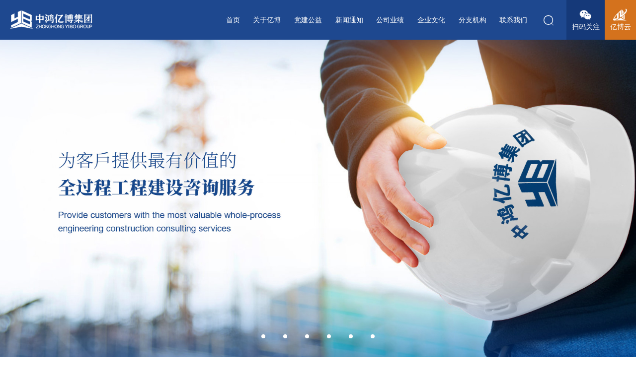

--- FILE ---
content_type: text/html; charset=utf-8
request_url: http://scybgl.com/
body_size: 12616
content:
<!DOCTYPE html>
<html lang="zh-CN">
<head>
    <!-- 设置META-S -->
    <meta charset='utf-8'>
    <meta http-equiv="content-Type" content="text/html; charset=utf-8" />
    <meta http-equiv="Cache-Control" content="no-cache, no-store, must-revalidate" />
    <meta http-equiv="Cache-Control" content="no-transform" />
    <meta http-equiv="Cache-Control" content="no-siteapp" />
    <meta http-equiv="pragma" content="no-cache" />
    <meta http-equiv="expires" content="Mon, May 05 2008 12:00:00 GMT">
    <meta http-equiv="X-UA-Compatible" content="IE=edge,chrome=1" />
    <meta name="renderer" content="webkit">
    <meta name="viewport" content="width=device-width, initial-scale=1" />
    <meta name="apple-mobile-web-app-status-bar-style" content="black" />
    <meta name="format-detection" content="telephone=no,email=no" />
    <meta name="apple-mobile-web-app-capable" content="yes" />
    <meta name="apple-touch-fullscreen" content="yes" />
    <meta name="HandheldFriendly" content="true" />
    <meta name="wap-font-scale" content="no" />
    <meta name="description" content="中鸿亿博集团有限公司（原  四川亿博工程项目管理有限公司）成立于2009年8月，注册资金5000万元，是一家集工程监理、项目管理、建筑设计、造价咨询、招标代理、工程咨询、人防工程、工程测绘于一体的综合性管理公司          " />
    <meta name="keywords" content="工程监理、项目管理、建筑设计、造价咨询、招标代理、工程咨询、人防工程、工程测绘          " />
    <meta name="csrf-token" content="fa05243d5b9df9e578f1d358f8a37f28">
    <meta name="copyright" content="中鸿亿博" />
    <meta name="author" content="28jw.cn" />
    <meta name="creationDate" content="2023.02.07" />
    <!-- 设置META-E -->
    <title>中鸿亿博集团有限公司</title>
    <!-- External CSS -->
    <link rel="stylesheet" type="text/css" href="/static/index/css/reset.css?v20230221_150128">
    <link rel="stylesheet" type="text/css" href="/static/index/css/style.css?v20230221_150128">
    <script type="text/javascript" charset="UTF-8" src="/static/index/js/jquery.js"></script>
    <script type="text/javascript" charset="UTF-8" src="/static/index/js/YL.js?v20230221_150128"></script>
    <style>
        @media screen and (min-width: 1025px){
            .sAbout-history-tab .Tt .txtBox .txt {padding: .2rem 0;}
            .sAbout-history-tab .Tt .txtBox .sdd { margin-top: .4rem; height: 5rem; overflow-y: auto; padding-right: 10px; margin-right: -10px;}
        }
        @media screen and (max-width: 1024px){
            .sAbout-history {background-position: 20% 100%;padding-bottom: 2.5rem;}

        }
    </style>
</head>
<body>
<!-- Contain Start -->
<div class="scroll-wrap">
    <!-- header -->
    <div class="header" id="header">
        <div class="bg"></div>
        <div class="contain">
            <h1>
                <a href="/" class="logo">
                    <img src="/static/index/images/logo.png" alt="中鸿亿博" />
                </a>
            </h1>
            <ul class="firNav">
                <li class="firItem">
                    <a href="/" class="link link1">首页</a>
                </li>
                                <li class="firItem ">
                    <a href="/qygk.html" class="link link1">关于亿博</a>
                                        <div class="secNav">
                        <ol class="col">
                                                        <li class="secItem">
                                <a href="/qygk.html#sA_1" class="link link2">企业概况</a>
                            </li>
                                                        <li class="secItem">
                                <a href="/qygk.html#sA_2" class="link link2">组织架构</a>
                            </li>
                                                        <li class="secItem">
                                <a href="/qygk.html#sA_3" class="link link2">服务范围</a>
                            </li>
                                                        <li class="secItem">
                                <a href="/qygk.html#sA_4" class="link link2">荣誉资质</a>
                            </li>
                                                        <li class="secItem">
                                <a href="/qygk.html#sA_5" class="link link2">发展历程</a>
                            </li>
                                                        <li class="secItem">
                                <a href="/qygk.html#sA_6" class="link link2">办公环境</a>
                            </li>
                                                    </ol>
                    </div>
                                    </li>
                                <li class="firItem ">
                    <a href="/ybdj/" class="link link1">党建公益</a>
                                        <div class="secNav">
                        <ol class="col">
                                                        <li class="secItem">
                                <a href="/ybdj/" class="link link2">亿博党建</a>
                            </li>
                                                        <li class="secItem">
                                <a href="/ybgy/" class="link link2">亿博公益</a>
                            </li>
                                                        <li class="secItem">
                                <a href="/dszs/" class="link link2">党史知识</a>
                            </li>
                                                                                </ol>
                    </div>
                                    </li>
                                <li class="firItem ">
                    <a href="/qyxw/" class="link link1">新闻通知</a>
                                        <div class="secNav">
                        <ol class="col">
                                                        <li class="secItem">
                                <a href="/qyxw/" class="link link2">企业新闻 </a>
                            </li>
                                                        <li class="secItem">
                                <a href="/hyzx/" class="link link2">行业资讯</a>
                            </li>
                                                        <li class="secItem">
                                <a href="/zcfg/" class="link link2">政策法规 </a>
                            </li>
                                                        <li class="secItem">
                                <a href="/tzgg/" class="link link2">通知公告</a>
                            </li>
                                                                                </ol>
                    </div>
                                    </li>
                                <li class="firItem ">
                    <a href="/qgcgczx/" class="link link1">公司业绩</a>
                                        <div class="secNav">
                        <ol class="col">
                                                        <li class="secItem">
                                <a href="/qgcgczx/" class="link link2">全过程咨询</a>
                            </li>
                                                        <li class="secItem">
                                <a href="/gcjl/" class="link link2">工程监理</a>
                            </li>
                                                        <li class="secItem">
                                <a href="/zjzx/" class="link link2">造价咨询</a>
                            </li>
                                                        <li class="secItem">
                                <a href="/kcsj/" class="link link2">勘察设计</a>
                            </li>
                                                        <li class="secItem">
                                <a href="/gczx/" class="link link2">工程咨询</a>
                            </li>
                                                        <li class="secItem">
                                <a href="/jtjc/" class="link link2">交通检测</a>
                            </li>
                                                        <li class="secItem">
                                <a href="/gcch/" class="link link2">工程测绘</a>
                            </li>
                                                                                </ol>
                    </div>
                                    </li>
                                <li class="firItem ">
                    <a href="/qyxt/" class="link link1">企业文化</a>
                                        <div class="secNav">
                        <ol class="col">
                                                        <li class="secItem">
                                <a href="/qyxt/" class="link link2">企业信条</a>
                            </li>
                                                        <li class="secItem">
                                <a href="/qyfc/" class="link link2">企业风采</a>
                            </li>
                                                        <li class="secItem">
                                <a href="/whhd/" class="link link2">文化活动</a>
                            </li>
                                                                                </ol>
                    </div>
                                    </li>
                                <li class="firItem ">
                    <a href="/fzjg/" class="link link1">分支机构</a>
                                    </li>
                                <li class="firItem ">
                    <a href="/lxwm.html" class="link link1">联系我们</a>
                                        <div class="secNav">
                        <ol class="col">
                                                        <li class="secItem">
                                <a href="/lxwm.html" class="link link2">联系我们</a>
                            </li>
                                                        <li class="secItem">
                                <a href="/rczp/" class="link link2">人才招聘</a>
                            </li>
                                                                                </ol>
                    </div>
                                    </li>
                            </ul>

            <a class="btn btn-searchBox">
                <img src="/static/index/images/btn-search.png" alt="搜索" class="icon" />
            </a>
            <div class="fns">

                <div class="item _1">
                    <a ysq-btn-showImg="/storage/202302/a3411e02eaf2840fa913ba6317a65eaa.jpg" data-poptxt="微信扫码关注" target="_blank" class="btn aBtnScw">
                        <img src="/static/index/images/icon-wechat.png" alt="" class="icon" />
                        <span class="this"><s>微信</s>扫码关注</span>
                    </a>
                    <div class="hide">
                        <div class="qrcode pic">
                            <img src="/storage/202302/a3411e02eaf2840fa913ba6317a65eaa.jpg" alt="" />
                        </div>
                    </div>
                </div>
                <div class="item _2">
                    <a href="http://219.151.179.184:9999/seeyon/index.jsp" target="_blank" class="btn aBtnScw">
                        <img src="/static/index/images/icon-yibo.png" alt="" class="icon" />
                        <span class="this">亿博云<s>登录</s></span>
                    </a>
                </div>

            </div>
            <a class="navbtn btn"><s class="i1"></s><s class="i2"></s><s class="i3"></s></a>
        </div>
    </div>
    <!-- modal-searchForm -->
    <div class="modal-searchForm">
        <div class="contain">
            <a class="Tclose close"><s>x</s></a>

            <form class="formCheck searchBox" action="/search/" method="post">
                <div class="item formItem">
                    <input name="q" placeholder="搜索关键词" pd="notnull" class="skin" type="text" />
                </div>
                <div class="enter btn"> 搜 索 <input value="搜索" type="submit" class="iptBtn" ysq-btn-submit /> </div>
            </form>
        </div>
    </div>
    <!-- TopLine -->
    <div class="TopLine"></div>

<!--INDEX Start-->
<div class="index">
    <!-- banner -->
    <div class="index-banner dir_f" ysq-100hfz>
        <div class="shade">
            <ul class="box">
                                <li class="item">
                    <img src="/storage/202302/344a03d8350e71c51648c8c63bbd2dea.jpg" alt=" " class="bg" />
                    <div class="contain w">
                                                <div class="word">
                            <div class="p1">Continuous leader in China's construction consulting industry</div>
                            <div class="p2">中国建设咨询行业持续领跑者</div>
                            <a href="/qygk.html" class="btn btn-more1"><s class="icon"><s>&gt;</s></s> <span>探索更多</span> </a>
                        </div>
                                            </div>
                </li>
                                                <li class="item">
                    <img src="/storage/202302/6030d93609ed2d2993350b9ed6d8139b.jpg" alt=" " class="bg" />
                    <div class="contain w">
                                            </div>
                </li>
                                                <li class="item">
                    <img src="/storage/202302/b3d10705c87a24958e9649ceb628c946.jpg" alt=" " class="bg" />
                    <div class="contain w">
                                            </div>
                </li>
                                                <li class="item">
                    <img src="/storage/202302/c2ce1532bad3d0c4a1a8bef7826af964.jpg" alt=" " class="bg" />
                    <div class="contain w">
                                            </div>
                </li>
                                                <li class="item">
                    <img src="/storage/202302/4c0916793c08da3c69765f1e2fb95b72.jpg" alt=" " class="bg" />
                    <div class="contain w">
                                            </div>
                </li>
                                                <li class="item">
                    <img src="/storage/202302/7886180ee4ea739590b4e4622652dfdb.jpg" alt=" " class="bg" />
                    <div class="contain w">
                                            </div>
                </li>
                                            </ul>
        </div>
        <a class="ctr prev"><s>&lt;</s></a>
        <a class="ctr next"><s>&gt;</s></a>
        <div class="pagination pagination-banner"> </div>
    </div>
    <!-- index-about -->
    <div class="index-about">
        <div class="w">
            <div class="index-head">
                <div class="p1">关于中鸿亿博</div>
            </div>
            <div class="content">
                <div class="digitalData numCountUp" >

                    <div class="col">
                        <div class="sdt">公司成立</div>
                        <div class="sdd"><i ysq-birthday="2009" ysq-role="birthday" class="num" data-startVal="2023" data-endVal="2009">2009</i><span class="unit">年</span></div>
                    </div>
                    <div class="col">
                        <div class="sdt">注册资金</div>
                        <div class="sdd"><i class="num" data-startVal="0" data-endVal="1">1</i><span class="unit">亿元</span></div>
                    </div>
                    <div class="col">
                        <div class="sdt">专业技术人才</div>
                        <div class="sdd"><i class="num" data-startVal="0" data-endVal="5000">5000</i><strong class="unit">+</strong></div>
                    </div>
                    <div class="col">
                        <div class="sdt">累计承接项目</div>
                        <div class="sdd"><i class="num" data-startVal="0" data-endVal="10000">10000</i><strong class="unit">+</strong></div>
                    </div>

                </div>
                                <div class="imax">
                    <p align="center">中鸿亿博集团有限公司成立于2009年8月，注册资金2.5亿元，是一家集工程勘察、工程设计、工程监理、项目管理、工程造价、招标代理、工程咨询、工程测绘、人防工程、检测鉴定及 BIM 于一体的能为建设工程全生命周期提供服务的综合性管理公司。</p>
                                        <p align="center">
                        <a class="btn btn-more2" id="videoBtn" href="//player.bilibili.com/player.html?aid=992442232&amp;bvid=BV1Ux4y1F7ik&amp;cid=1023135569&amp;page=1" title="企业宣传视频" data-type="iframe" data-fancybox>企业宣传视频<s class="icon"></s></a>
                    </p>

                    <script type="text/javascript" charset="UTF-8">
                        // jQuery(document).ready(function($) {
                        //     $('#videoBtn').attr('data-type',function(){
                        //         var _type = 
                        //         return _type
                        //     })
                        // });
                    </script>
                </div>
                <div class="certification">
                    <div class="col">
                        <div class="cbox">
                            <img src="/static/index/images/iconi-about-zz_1.png" alt="" class="icon" />
                            <span class="this">住建部监理资质</span>
                            <div class="level">综合资质</div>
                        </div>
                    </div>
                    <div class="col">
                        <div class="cbox">
                            <img src="/static/index/images/iconi-about-zz_2.png" alt="" class="icon" />
                            <span class="this">交通部公路工程监理资质</span>
                            <div class="level">甲级</div>
                        </div>
                    </div>
                    <div class="col">
                        <div class="cbox">
                            <img src="/static/index/images/iconi-about-zz_3.png" alt="" class="icon" />
                            <span class="this">水利部水利工程监理资质</span>
                            <div class="level">甲级</div>
                        </div>
                    </div>
                    <div class="col">
                        <div class="cbox">
                            <img src="/static/index/images/iconi-about-zz_4.png" alt="" class="icon" />
                            <span class="this">建筑行业设计资质</span>
                            <div class="level">甲级</div>
                        </div>
                    </div>
                </div>
            </div>
        </div>
    </div>
    <!-- index-service -->
    <div class="index-service">
        <div class="index-service-tab contain">
            <div class="left">
                <div class="Tt pics">
                                        <div class="box pic on"><img lazy-src="/storage/202302/462662ceb84ce1a9a0ba068f9399d488.jpg" alt="全过程工程咨询" src="/static/index/images/based/g.png" /></div>
                                        <div class="box pic "><img lazy-src="/storage/202302/cee3838a1bc0b104042095862c9527af.jpg" alt="工程监理" src="/static/index/images/based/g.png" /></div>
                                        <div class="box pic "><img lazy-src="/storage/202302/8f2e08c92767f327019110f0f2af139b.jpg" alt="造价咨询" src="/static/index/images/based/g.png" /></div>
                                        <div class="box pic "><img lazy-src="/storage/202302/6b74fdf50829ce8354288794d518abcd.jpg" alt="勘察设计" src="/static/index/images/based/g.png" /></div>
                                        <div class="box pic "><img lazy-src="/storage/202302/71f642ec2a8078c885941842872f39ef.jpg" alt="工程咨询" src="/static/index/images/based/g.png" /></div>
                                        <div class="box pic "><img lazy-src="/storage/202302/da7299b1976c17a0775aa62f5c282478.jpg" alt="交通检测" src="/static/index/images/based/g.png" /></div>
                                        <div class="box pic "><img lazy-src="/storage/202302/e6e63e28c3102439582ad816fd95b85b.jpg" alt="工程测绘" src="/static/index/images/based/g.png" /></div>
                                    </div>
            </div>
            <div class="right">
                <div class="rt"><span class="p1">服务范围</span>  |  <span class="p2">Scope of Services</span></div>
                <div class="rb">
                    <div class="txts">
                                                <div class="txt on">
                            <div class="sdt">全过程工程咨询</div>
                            <div class="sdd">
                                <div class="imax">
                                    <p>全过程工程咨询服务是指对建设项目全生命周期提供组织、管理、经济和技术等各有关方面的工程咨询服务。包括项目的全过程管理以及投资咨询、勘察、设计、造价咨询、招标代理、监理、运行维护咨询等工程建设项目各阶段专业咨询服务。</p>
                                </div>
                                <a href="/qygk.html#sA_3" class="btn btn-more3"><s class="icon"><s>&gt;</s></s> <span>探索更多</span> </a>
                            </div>
                        </div>
                                                <div class="txt ">
                            <div class="sdt">工程监理</div>
                            <div class="sdd">
                                <div class="imax">
                                    <p>建设工程监理单位受建设单位委托，根据法律法规、工程建设标准、勘察设计文件及合同，在施工阶段对建设工程质量、造价、进度进行控制，对合同、信息进行管理，对工程建设相关方的关系进行协调，并履行建设工程安全生产管理法定职责的服务活动。在建设工程勘察、设计、保修等阶段提供相关服务活动。</p>
                                </div>
                                <a href="/qygk.html#sA_3" class="btn btn-more3"><s class="icon"><s>&gt;</s></s> <span>探索更多</span> </a>
                            </div>
                        </div>
                                                <div class="txt ">
                            <div class="sdt">造价咨询</div>
                            <div class="sdd">
                                <div class="imax">
                                    <p>工程造价咨询服务是工程造价咨询企业接受委托，对建设项目工程造价的确定与控制提供专业服务，出具工程造价成果文件的活动。内容包括：建设项目可行性研究经济评价、投资估算、项目后评价报告的编制和审核；建设工程概、预、结算及竣工结（决）算报告的编制和审核；建设工程实施阶段工程招标标底、投标报价的编制和审核；工程量清单的编制和审核；施工合同价款的变更及索赔费用的计算；提供工程造价经济纠纷的鉴定服务；</p>
                                </div>
                                <a href="/qygk.html#sA_3" class="btn btn-more3"><s class="icon"><s>&gt;</s></s> <span>探索更多</span> </a>
                            </div>
                        </div>
                                                <div class="txt ">
                            <div class="sdt">勘察设计</div>
                            <div class="sdd">
                                <div class="imax">
                                    <p>根据建设工程的要求，对工程建设所需的技术、经济、资源、环境等条件进行综合分析、论证、编制建设工程设计文件的活动，内容包括：对建筑装饰工程、建筑幕墙工程、轻型钢结构工程、建筑智能化系统、照明工程和消防设施等工程的设计。</p>
                                </div>
                                <a href="/qygk.html#sA_3" class="btn btn-more3"><s class="icon"><s>&gt;</s></s> <span>探索更多</span> </a>
                            </div>
                        </div>
                                                <div class="txt ">
                            <div class="sdt">工程咨询</div>
                            <div class="sdd">
                                <div class="imax">
                                    <p>工程咨询是指遵循独立、科学、公正的原则，运用工程技术、科学技术、经济管理和法律法规等多学科方面的知识和经验，为政府部门、项目业主及其他各类客户的工程建设项目决策和管理提供咨询活动的智力服务，包括前期立项阶段咨询、勘察设计阶段咨询、施工阶段咨询、投产或交付使用后的评价等工作。
</p>
                                </div>
                                <a href="/qygk.html#sA_3" class="btn btn-more3"><s class="icon"><s>&gt;</s></s> <span>探索更多</span> </a>
                            </div>
                        </div>
                                                <div class="txt ">
                            <div class="sdt">交通检测</div>
                            <div class="sdd">
                                <div class="imax">
                                    <p>通过对某个产品或工程项目的检测，根据其检测的结果来判断工程质量或产品质量是否符合现行有关技术标准的规定。</p>
                                </div>
                                <a href="/qygk.html#sA_3" class="btn btn-more3"><s class="icon"><s>&gt;</s></s> <span>探索更多</span> </a>
                            </div>
                        </div>
                                                <div class="txt ">
                            <div class="sdt">工程测绘</div>
                            <div class="sdd">
                                <div class="imax">
                                    <p>通过测量的仪器设备测量空间、大地的各种信息并绘制各种信息的地形图。研究和测绘的对象十分广泛，主要包括地表的各种地物、地貌和地下的地质结构、水文、矿藏等。例如大型工程建设前，必须由测绘工程师测量绘制地形图，并提供其它信息资料，然后才能进行。</p>
                                </div>
                                <a href="/qygk.html#sA_3" class="btn btn-more3"><s class="icon"><s>&gt;</s></s> <span>探索更多</span> </a>
                            </div>
                        </div>
                                            </div>
                    <div class="fns">
                        <a class="ctr ctr-cArr prev"><s>&lt;</s></a>
                        <div class="counts"> </div>
                        <a class="ctr ctr-cArr next"><s>&gt;</s></a>
                    </div>
                </div>
            </div>
            <div class="bottom">
                <div class="Tg">
                    <div class="hScroll viewport">
                        <div class="overview">
                                                        <a href="#1" class="btn on"><span class="this">全过程工程咨询</span></a>
                                                        <a href="#2" class="btn "><span class="this">工程监理</span></a>
                                                        <a href="#3" class="btn "><span class="this">造价咨询</span></a>
                                                        <a href="#4" class="btn "><span class="this">勘察设计</span></a>
                                                        <a href="#5" class="btn "><span class="this">工程咨询</span></a>
                                                        <a href="#6" class="btn "><span class="this">交通检测</span></a>
                                                        <a href="#7" class="btn "><span class="this">工程测绘</span></a>
                                                    </div>
                    </div>
                </div>
            </div>
        </div>
    </div>
    <!-- index-honor -->
    <div class="index-honor">
        <div class="w">
            <div class="index-head _1">
                <div class="line1">
                    <div class="left">
                                                <div class="this">
                            <div class="p1">资质荣誉</div>
                            <div class="p2">Qualification&Honor</div>
                        </div>
                    </div>
                    <div class="hr"></div>
                    <a href="/qygk.html#sA_4" class="btn btn-more3 _2"><s class="icon"><s>&gt;</s></s> <span>探索更多</span> </a>
                </div>
            </div>
            <div class="index-honor-content">
                <img src="/storage/202302/543e2f642b10c7498900cdbba1091d77.png" alt="" class="wall" />
            </div>
        </div>
    </div>
    <!-- index-news -->
    <div class="index-news">
        <div class="index-news-tab w">
            <div class="index-head _1">
                <div class="line1">
                    <div class="left">
                        <div class="this">
                            <div class="p1">新闻通知</div>
                            <div class="p2">News Notice</div>
                        </div>
                        <div class="Tg snav m-hide">
                            <div class="hScroll viewport">
                                <div class="overview">
                                                                        <a href="/qyxw/" class="btn on"><span>企业新闻 </span></a>
                                                                        <a href="/hyzx/" class="btn "><span>行业资讯</span></a>
                                                                        <a href="/zcfg/" class="btn "><span>政策法规 </span></a>
                                                                        <a href="/tzgg/" class="btn "><span>通知公告</span></a>
                                                                    </div>
                            </div>
                        </div>
                    </div>
                    <div class="hr"></div>
                    <a href="#" class="btn btn-more3 _2 Ta"><s class="icon"><s>&gt;</s></s> <span>探索更多</span> </a>
                </div>

                <div class="line2 pc-hide">
                    <div class="Tg_clone snav">
                        <div class="hScroll viewport">
                            <div class="overview">
                                                                <a href="/qyxw/" class="btn on"><span>企业新闻 </span></a>
                                                                <a href="/hyzx/" class="btn "><span>行业资讯</span></a>
                                                                <a href="/zcfg/" class="btn "><span>政策法规 </span></a>
                                                                <a href="/tzgg/" class="btn "><span>通知公告</span></a>
                                                            </div>
                        </div>
                    </div>
                </div>
            </div>

            <div class="Tt">
                                <div class="box on">
                                        <div class="left">
                        <!-- index-news-move -->
                        <div class="index-news-move">
                            <div class="shade">
                                <ul class="box">
                                                                        <li class="item scs">
                                        <a  href="/qyxw/1167.html"  class="pa100 link">祝贺集团连续四年荣膺成都市建设监理行业&ldquo;优秀监理企业&rdquo;等多项殊荣！</a>
                                        <div class="pic"><img lazy-src="/storage/202309/49334d06a7b51f629f20c9de45258b76.png" alt="" src="/static/index/images/based/g.png" /></div>
                                        <div class="txt">
                                            <div class="date">2025-07-25</div>
                                            <div class="title">祝贺集团连续四年荣膺成都市建设监理行业&ldquo;优秀监理企业&rdquo;等多项殊荣！</div>
                                        </div>
                                    </li>
                                                                    </ul>
                            </div>
                            <div class="pagination pagination-dot"> </div>
                        </div>
                    </div>
                    <div class="right">
                        <!-- index-news-list -->
                        <ul class="index-news-list">
                                                                                    <li class="item imageItem scs">
                                <a href="/qyxw/1110.html" class="pa100 link">助力2022年杭州亚运会——集团北监理的支江沉浸式夜游项目顺利验收</a>
                                <div class="picBox">
                                    <div class="pic _s"><img lazy-src="/storage/202309/49334d06a7b51f629f20c9de45258b76.png" alt="" src="/static/index/images/based/g.png" /></div>
                                </div>
                                <div class="txtBox">
                                    <div class="txt">
                                        <div class="date">2024-11-15</div>
                                        <div class="title">亿博动态 | 喜报！祝贺集团获评&ldquo;2024年度水利建设市场主体信用评价监理类AAA级&rdquo;</div>
                                        <a href="/qyxw/1110.html" class="btn btn-more3 _2"><s class="icon"><s>&gt;</s></s> <span>查看详情</span> </a>
                                    </div>
                                </div>
                            </li>
                                                                                    <li class="item textItem">
                                <a href="/qyxw/1096.html" class="pa100 link">亿博动态 | 喜报！祝贺集团荣获中国建设监理协会&ldquo;中国工程监理AAA 级信用企业&rdquo;荣誉称号</a>
                                <div class="title">亿博动态 | 喜报！祝贺集团荣获中国建设监理协会&ldquo;中国工程监理AAA 级信用企业&rdquo;荣誉称号</div>
                                <div class="date">2024-10-18</div>
                            </li>
                                                                                    <li class="item textItem">
                                <a href="/qyxw/1066.html" class="pa100 link">重要公告！！关于中鸿亿博集团有限公司办公地址变更的通知！</a>
                                <div class="title">重要公告！！关于中鸿亿博集团有限公司办公地址变更的通知！</div>
                                <div class="date">2024-09-23</div>
                            </li>
                                                                                    <li class="item textItem">
                                <a href="/qyxw/1016.html" class="pa100 link">亿博动态丨诚信经营 依法纳税&mdash;恭喜集团荣获2023年度武侯区&ldquo;优秀纳税企业&rdquo;称号</a>
                                <div class="title">亿博动态丨诚信经营 依法纳税&mdash;恭喜集团荣获2023年度武侯区&ldquo;优秀纳税企业&rdquo;称号</div>
                                <div class="date">2024-03-01</div>
                            </li>
                                                                                    <li class="item textItem">
                                <a href="/qyxw/1006.html" class="pa100 link">亿博动态丨集团总裁苟坤同志参加政协通江县第十一届委员会第四次会议并荣膺2023年度&ldquo;科教兴县助力行动&rdquo;先进个人</a>
                                <div class="title">亿博动态丨集团总裁苟坤同志参加政协通江县第十一届委员会第四次会议并荣膺2023年度&ldquo;科教兴县助力行动&rdquo;先进个人</div>
                                <div class="date">2024-02-06</div>
                            </li>
                                                                                    <li class="item textItem">
                                <a href="/qyxw/868.html" class="pa100 link">【亿博全咨】集团中标总投资21亿元&ldquo;和田地区昆冈经济技术开发区（有色金属产业园）建设项目&rdquo;全过程工程咨询</a>
                                <div class="title">【亿博全咨】集团中标总投资21亿元&ldquo;和田地区昆冈经济技术开发区（有色金属产业园）建设项目&rdquo;全过程工程咨询</div>
                                <div class="date">2023-02-24</div>
                            </li>
                                                                                </ul>
                    </div>
                </div>
                                <div class="box ">
                                        <div class="left">
                        <!-- index-news-move -->
                        <div class="index-news-move">
                            <div class="shade">
                                <ul class="box">
                                                                        <li class="item scs">
                                        <a  href="/hyzx/235.html"  class="pa100 link">市建委到质监站开展党风廉政建设工作检查</a>
                                        <div class="pic"><img lazy-src="/images/2018/01/20180112141734105.jpg" alt="" src="/static/index/images/based/g.png" /></div>
                                        <div class="txt">
                                            <div class="date">2018-01-12</div>
                                            <div class="title">市建委到质监站开展党风廉政建设工作检查</div>
                                        </div>
                                    </li>
                                                                    </ul>
                            </div>
                            <div class="pagination pagination-dot"> </div>
                        </div>
                    </div>
                    <div class="right">
                        <!-- index-news-list -->
                        <ul class="index-news-list">
                                                                                </ul>
                    </div>
                </div>
                                <div class="box ">
                                        <div class="left">
                        <!-- index-news-move -->
                        <div class="index-news-move">
                            <div class="shade">
                                <ul class="box">
                                                                        <li class="item scs">
                                        <a  href="/zcfg/338.html"  class="pa100 link">成都：除四类项目外，全市新建房建项目全部采用装配式！</a>
                                        <div class="pic"><img lazy-src="/images/2020/05/20200529110535100.jpg" alt="" src="/static/index/images/based/g.png" /></div>
                                        <div class="txt">
                                            <div class="date">2020-05-29</div>
                                            <div class="title">成都：除四类项目外，全市新建房建项目全部采用装配式！</div>
                                        </div>
                                    </li>
                                                                    </ul>
                            </div>
                            <div class="pagination pagination-dot"> </div>
                        </div>
                    </div>
                    <div class="right">
                        <!-- index-news-list -->
                        <ul class="index-news-list">
                                                                                    <li class="item imageItem scs">
                                <a href="/zcfg/337.html" class="pa100 link">助力2022年杭州亚运会——集团北监理的支江沉浸式夜游项目顺利验收</a>
                                <div class="picBox">
                                    <div class="pic _s"><img lazy-src="/static/index/images/default.jpg" alt="" src="/static/index/images/based/g.png" /></div>
                                </div>
                                <div class="txtBox">
                                    <div class="txt">
                                        <div class="date">2020-05-29</div>
                                        <div class="title">重磅！四川水利建设市场主体&ldquo;重点关注对象&rdquo;主要依据和监管措施公布</div>
                                        <a href="/zcfg/337.html" class="btn btn-more3 _2"><s class="icon"><s>&gt;</s></s> <span>查看详情</span> </a>
                                    </div>
                                </div>
                            </li>
                                                                                    <li class="item textItem">
                                <a href="/zcfg/258.html" class="pa100 link">成都市城乡建设委员会关于加强中心城区高 中考期间房屋建筑和市政基础设施工程施工噪声管理的通知</a>
                                <div class="title">成都市城乡建设委员会关于加强中心城区高 中考期间房屋建筑和市政基础设施工程施工噪声管理的通知</div>
                                <div class="date">2018-05-21</div>
                            </li>
                                                                                    <li class="item textItem">
                                <a href="/zcfg/257.html" class="pa100 link">成都市城乡建设委员会关于印发全市重大工程和民生工程文明施工专项整治行动方案的通知</a>
                                <div class="title">成都市城乡建设委员会关于印发全市重大工程和民生工程文明施工专项整治行动方案的通知</div>
                                <div class="date">2018-05-16</div>
                            </li>
                                                                                    <li class="item textItem">
                                <a href="/zcfg/256.html" class="pa100 link">成都市城乡建设委员会关于加强房屋建筑和市政基础设施工程汛期安全生产工作的通知</a>
                                <div class="title">成都市城乡建设委员会关于加强房屋建筑和市政基础设施工程汛期安全生产工作的通知</div>
                                <div class="date">2018-05-16</div>
                            </li>
                                                                                </ul>
                    </div>
                </div>
                                <div class="box ">
                                        <div class="left">
                        <!-- index-news-move -->
                        <div class="index-news-move">
                            <div class="shade">
                                <ul class="box">
                                                                        <li class="item scs">
                                        <a  href="/tzgg/869.html"  class="pa100 link">中鸿亿博集团武穴分公司关于中国人民银行武穴市支行劳务外包服务项目中标（成交）结果公告</a>
                                        <div class="pic"><img lazy-src="/static/index/images/default.jpg" alt="" src="/static/index/images/based/g.png" /></div>
                                        <div class="txt">
                                            <div class="date">2023-03-01</div>
                                            <div class="title">中鸿亿博集团武穴分公司关于中国人民银行武穴市支行劳务外包服务项目中标（成交）结果公告</div>
                                        </div>
                                    </li>
                                                                    </ul>
                            </div>
                            <div class="pagination pagination-dot"> </div>
                        </div>
                    </div>
                    <div class="right">
                        <!-- index-news-list -->
                        <ul class="index-news-list">
                                                                                    <li class="item imageItem scs">
                                <a href="/tzgg/562.html" class="pa100 link">助力2022年杭州亚运会——集团北监理的支江沉浸式夜游项目顺利验收</a>
                                <div class="picBox">
                                    <div class="pic _s"><img lazy-src="/static/index/images/default.jpg" alt="" src="/static/index/images/based/g.png" /></div>
                                </div>
                                <div class="txtBox">
                                    <div class="txt">
                                        <div class="date">2023-02-14</div>
                                        <div class="title">中鸿亿博集团武穴分公司关于中国人民银行武穴市支行劳务外包服务项目询价公告</div>
                                        <a href="/tzgg/562.html" class="btn btn-more3 _2"><s class="icon"><s>&gt;</s></s> <span>查看详情</span> </a>
                                    </div>
                                </div>
                            </li>
                                                                                    <li class="item textItem">
                                <a href="/tzgg/455.html" class="pa100 link">中鸿亿博集团有限公司关于2021年第二批次项目信息工程师培训合格名单</a>
                                <div class="title">中鸿亿博集团有限公司关于2021年第二批次项目信息工程师培训合格名单</div>
                                <div class="date">2021-08-30</div>
                            </li>
                                                                                    <li class="item textItem">
                                <a href="/tzgg/432.html" class="pa100 link">中鸿亿博集团有限公司关于2021年信息工程师培训合格名单的通知</a>
                                <div class="title">中鸿亿博集团有限公司关于2021年信息工程师培训合格名单的通知</div>
                                <div class="date">2021-08-17</div>
                            </li>
                                                                                    <li class="item textItem">
                                <a href="/tzgg/424.html" class="pa100 link">关于响应&ldquo;赣财购〔2021〕5 号&rdquo;的声明</a>
                                <div class="title">关于响应&ldquo;赣财购〔2021〕5 号&rdquo;的声明</div>
                                <div class="date">2021-07-02</div>
                            </li>
                                                                                    <li class="item textItem">
                                <a href="/tzgg/421.html" class="pa100 link">2021年度区直学校学生公寓投资管理项目（南海一中）大宗采购 双人上下铁架床物资项目中标（成交）结果公告</a>
                                <div class="title">2021年度区直学校学生公寓投资管理项目（南海一中）大宗采购 双人上下铁架床物资项目中标（成交）结果公告</div>
                                <div class="date">2021-07-01</div>
                            </li>
                                                                                    <li class="item textItem">
                                <a href="/tzgg/420.html" class="pa100 link">2021年度区直学校学生公寓投资管理项目（南海一中）空气能热水系统物资采购项目中标（成交）结果公告</a>
                                <div class="title">2021年度区直学校学生公寓投资管理项目（南海一中）空气能热水系统物资采购项目中标（成交）结果公告</div>
                                <div class="date">2021-07-01</div>
                            </li>
                                                                                </ul>
                    </div>
                </div>
                            </div>
        </div>
    </div>
    <!-- index-party -->
    <div class="index-party">
        <div class="index-party-tab contain">
            <div class="index-head _1">
                <div class="line1">
                    <div class="left">
                        <div class="this">
                            <div class="p1">党建公益</div>
                            <div class="p2">Party Building</div>
                        </div>
                        <div class="Tg snav m-hide">
                            <div class="hScroll viewport">
                                <div class="overview">
                                                                        <a href="/ybdj/" class="btn on"><span>亿博党建</span></a>
                                                                        <a href="/ybgy/" class="btn "><span>亿博公益</span></a>
                                                                        <a href="/dszs/" class="btn "><span>党史知识</span></a>
                                                                    </div>
                            </div>
                        </div>
                    </div>
                    <div class="hr"></div>
                    <a href="#" class="btn btn-more3 Ta"><s class="icon"><s>&gt;</s></s> <span>探索更多</span> </a>
                </div>

                <div class="line2 pc-hide">
                    <div class="Tg_clone snav">
                        <div class="hScroll viewport">
                            <div class="overview">
                                                                <a href="/ybdj/" class="btn on"><span>亿博党建</span></a>
                                                                <a href="/ybgy/" class="btn "><span>亿博公益</span></a>
                                                                <a href="/dszs/" class="btn "><span>党史知识</span></a>
                                                            </div>
                        </div>
                    </div>
                </div>
            </div>

            <div class="Tt">
                                <div class="box on">
                    <!-- index-party-swiper -->
                    <div class="index-party-swiper">
                        <div class="swiper-container">
                            <ul class="swiper-wrapper">
                                                                <li class="item swiper-slide">
                                    <a href="/ybdj/1036.html" class="pa100 link">亿博动态丨&ldquo;学习百年党史  汲取奋进力量&rdquo;集团庆祝建党103周年主题党日活动之党史知识竞赛</a>
                                    <div class="picBox">
                                        <div class="pic scs">
                                            <img lazy-src="/storage/202407/a26ad893d9916f68c6d3deb2b3336856.png" alt="" src="/static/index/images/based/g.png" />
                                        </div>
                                    </div>
                                    <div class="txtBox">
                                        <div class="txt">
                                            <div class="title">亿博动态丨&ldquo;学习百年党史  汲取奋进力量&rdquo;集团庆祝建党103周年主题党日活动之党史知识竞赛</div>
                                            <div class="date">2024-07-04</div>
                                            <div class="abstract"></div>
                                            <s href="/ybdj/1036.html" class="btn btn-more3"><s class="icon"><s>&gt;</s></s> <span>查看详情</span> </s>
                                        </div>
                                    </div>
                                </li>
                                                               <li class="item swiper-slide">
                                    <a href="/ybdj/1025.html" class="pa100 link">亿博动态丨集团开展&ldquo;缅怀英烈筑忠魂 传承红色树新风&rdquo;主题党日活动</a>
                                    <div class="picBox">
                                        <div class="pic scs">
                                            <img lazy-src="/storage/202404/fec300e09b47a0018bc6741ac66a3502.jpg" alt="" src="/static/index/images/based/g.png" />
                                        </div>
                                    </div>
                                    <div class="txtBox">
                                        <div class="txt">
                                            <div class="title">亿博动态丨集团开展&ldquo;缅怀英烈筑忠魂 传承红色树新风&rdquo;主题党日活动</div>
                                            <div class="date">2024-04-08</div>
                                            <div class="abstract"></div>
                                            <s href="/ybdj/1025.html" class="btn btn-more3"><s class="icon"><s>&gt;</s></s> <span>查看详情</span> </s>
                                        </div>
                                    </div>
                                </li>
                                                               <li class="item swiper-slide">
                                    <a href="/ybdj/866.html" class="pa100 link">集团党支部开展换届选举大会暨党日观影活动</a>
                                    <div class="picBox">
                                        <div class="pic scs">
                                            <img lazy-src="/storage/202302/4db31337f6d3a08cdec45ed68b5df0e4.jpg" alt="" src="/static/index/images/based/g.png" />
                                        </div>
                                    </div>
                                    <div class="txtBox">
                                        <div class="txt">
                                            <div class="title">集团党支部开展换届选举大会暨党日观影活动</div>
                                            <div class="date">2023-02-24</div>
                                            <div class="abstract">2023年2月17日，中鸿亿博集团党支部开展了换届选举大会暨党日观影活动，本次活动以座谈会方式召开，集团董事长张敏出席会议，集团支部党员、入党积极分子、骨干员工参加。</div>
                                            <s href="/ybdj/866.html" class="btn btn-more3"><s class="icon"><s>&gt;</s></s> <span>查看详情</span> </s>
                                        </div>
                                    </div>
                                </li>
                                                               <li class="item swiper-slide">
                                    <a href="/ybdj/558.html" class="pa100 link"> 【喜迎二十大 同心向未来】集团组织党员及全体员工收看党的二十大开幕盛况</a>
                                    <div class="picBox">
                                        <div class="pic scs">
                                            <img lazy-src="/images/2022/10/20221017104225177.jpg" alt="" src="/static/index/images/based/g.png" />
                                        </div>
                                    </div>
                                    <div class="txtBox">
                                        <div class="txt">
                                            <div class="title"> 【喜迎二十大 同心向未来】集团组织党员及全体员工收看党的二十大开幕盛况</div>
                                            <div class="date">2022-10-17</div>
                                            <div class="abstract">	
</div>
                                            <s href="/ybdj/558.html" class="btn btn-more3"><s class="icon"><s>&gt;</s></s> <span>查看详情</span> </s>
                                        </div>
                                    </div>
                                </li>
                                                               <li class="item swiper-slide">
                                    <a href="/ybdj/557.html" class="pa100 link">【献礼二十大】弘扬红色文化 赓续红色使命</a>
                                    <div class="picBox">
                                        <div class="pic scs">
                                            <img lazy-src="/images/2022/10/20221014105306185.jpg" alt="" src="/static/index/images/based/g.png" />
                                        </div>
                                    </div>
                                    <div class="txtBox">
                                        <div class="txt">
                                            <div class="title">【献礼二十大】弘扬红色文化 赓续红色使命</div>
                                            <div class="date">2022-10-14</div>
                                            <div class="abstract">
	
</div>
                                            <s href="/ybdj/557.html" class="btn btn-more3"><s class="icon"><s>&gt;</s></s> <span>查看详情</span> </s>
                                        </div>
                                    </div>
                                </li>
                                                               <li class="item swiper-slide">
                                    <a href="/ybdj/553.html" class="pa100 link">献礼祖国|集团开展&ldquo;同心庆国庆&middot;喜迎二十大&rdquo;主题党日活动</a>
                                    <div class="picBox">
                                        <div class="pic scs">
                                            <img lazy-src="/images/2022/09/20220930223504165.jpg" alt="" src="/static/index/images/based/g.png" />
                                        </div>
                                    </div>
                                    <div class="txtBox">
                                        <div class="txt">
                                            <div class="title">献礼祖国|集团开展&ldquo;同心庆国庆&middot;喜迎二十大&rdquo;主题党日活动</div>
                                            <div class="date">2022-09-30</div>
                                            <div class="abstract">	
</div>
                                            <s href="/ybdj/553.html" class="btn btn-more3"><s class="icon"><s>&gt;</s></s> <span>查看详情</span> </s>
                                        </div>
                                    </div>
                                </li>
                                                               <li class="item swiper-slide">
                                    <a href="/ybdj/534.html" class="pa100 link">追忆峥嵘历史 传承红色精神&mdash;&mdash;中鸿亿博集团开展庆祝建党101周年主题党日活动</a>
                                    <div class="picBox">
                                        <div class="pic scs">
                                            <img lazy-src="/images/2022/06/20220630094311169.jpg" alt="" src="/static/index/images/based/g.png" />
                                        </div>
                                    </div>
                                    <div class="txtBox">
                                        <div class="txt">
                                            <div class="title">追忆峥嵘历史 传承红色精神&mdash;&mdash;中鸿亿博集团开展庆祝建党101周年主题党日活动</div>
                                            <div class="date">2022-06-30</div>
                                            <div class="abstract">	
</div>
                                            <s href="/ybdj/534.html" class="btn btn-more3"><s class="icon"><s>&gt;</s></s> <span>查看详情</span> </s>
                                        </div>
                                    </div>
                                </li>
                                                           </ul>
                        </div>
                        <div class="fns">
                            <a class="ctr ctr-cArr prev"><s>&lt;</s></a>
                            <div class="counts"> </div>
                            <a class="ctr ctr-cArr next"><s>&gt;</s></a>
                        </div>
                    </div>
                </div>
                                <div class="box ">
                    <!-- index-party-swiper -->
                    <div class="index-party-swiper">
                        <div class="swiper-container">
                            <ul class="swiper-wrapper">
                                                                <li class="item swiper-slide">
                                    <a href="/ybgy/993.html" class="pa100 link">亿博公益丨中鸿亿博集团向甘肃积石山县6.2级地震灾区捐款</a>
                                    <div class="picBox">
                                        <div class="pic scs">
                                            <img lazy-src="/storage/202401/6dada24de4881de3ac6a919f2f751413.png" alt="" src="/static/index/images/based/g.png" />
                                        </div>
                                    </div>
                                    <div class="txtBox">
                                        <div class="txt">
                                            <div class="title">亿博公益丨中鸿亿博集团向甘肃积石山县6.2级地震灾区捐款</div>
                                            <div class="date">2024-01-12</div>
                                            <div class="abstract"></div>
                                            <s href="/ybgy/993.html" class="btn btn-more3"><s class="icon"><s>&gt;</s></s> <span>查看详情</span> </s>
                                        </div>
                                    </div>
                                </li>
                                                               <li class="item swiper-slide">
                                    <a href="/ybgy/559.html" class="pa100 link">火速集结 援驰方舱 亿博团队显担当</a>
                                    <div class="picBox">
                                        <div class="pic scs">
                                            <img lazy-src="/images/2022/10/20221021155947157.jpg" alt="" src="/static/index/images/based/g.png" />
                                        </div>
                                    </div>
                                    <div class="txtBox">
                                        <div class="txt">
                                            <div class="title">火速集结 援驰方舱 亿博团队显担当</div>
                                            <div class="date">2022-10-21</div>
                                            <div class="abstract">
	
</div>
                                            <s href="/ybgy/559.html" class="btn btn-more3"><s class="icon"><s>&gt;</s></s> <span>查看详情</span> </s>
                                        </div>
                                    </div>
                                </li>
                                                               <li class="item swiper-slide">
                                    <a href="/ybgy/551.html" class="pa100 link">党旗飘扬同心抗役，中鸿亿博集团防疫勇担当</a>
                                    <div class="picBox">
                                        <div class="pic scs">
                                            <img lazy-src="/images/2022/09/20220916111425150.png" alt="" src="/static/index/images/based/g.png" />
                                        </div>
                                    </div>
                                    <div class="txtBox">
                                        <div class="txt">
                                            <div class="title">党旗飘扬同心抗役，中鸿亿博集团防疫勇担当</div>
                                            <div class="date">2022-09-16</div>
                                            <div class="abstract">	
</div>
                                            <s href="/ybgy/551.html" class="btn btn-more3"><s class="icon"><s>&gt;</s></s> <span>查看详情</span> </s>
                                        </div>
                                    </div>
                                </li>
                                                               <li class="item swiper-slide">
                                    <a href="/ybgy/548.html" class="pa100 link">&ldquo;争分夺秒 星夜驰援&mdash;&mdash;中鸿亿博集团火速集结先锋队赶赴震中&rdquo;</a>
                                    <div class="picBox">
                                        <div class="pic scs">
                                            <img lazy-src="/images/2022/09/20220909160145171.jpg" alt="" src="/static/index/images/based/g.png" />
                                        </div>
                                    </div>
                                    <div class="txtBox">
                                        <div class="txt">
                                            <div class="title">&ldquo;争分夺秒 星夜驰援&mdash;&mdash;中鸿亿博集团火速集结先锋队赶赴震中&rdquo;</div>
                                            <div class="date">2022-09-09</div>
                                            <div class="abstract">
	
</div>
                                            <s href="/ybgy/548.html" class="btn btn-more3"><s class="icon"><s>&gt;</s></s> <span>查看详情</span> </s>
                                        </div>
                                    </div>
                                </li>
                                                               <li class="item swiper-slide">
                                    <a href="/ybgy/509.html" class="pa100 link">以行动成就爱心 让温暖走进朗贡|中鸿亿博集团助力朗贡温暖过冬</a>
                                    <div class="picBox">
                                        <div class="pic scs">
                                            <img lazy-src="/images/2021/11/20211119151301192.jpg" alt="" src="/static/index/images/based/g.png" />
                                        </div>
                                    </div>
                                    <div class="txtBox">
                                        <div class="txt">
                                            <div class="title">以行动成就爱心 让温暖走进朗贡|中鸿亿博集团助力朗贡温暖过冬</div>
                                            <div class="date">2021-11-19</div>
                                            <div class="abstract">
	
</div>
                                            <s href="/ybgy/509.html" class="btn btn-more3"><s class="icon"><s>&gt;</s></s> <span>查看详情</span> </s>
                                        </div>
                                    </div>
                                </li>
                                                               <li class="item swiper-slide">
                                    <a href="/ybgy/507.html" class="pa100 link">以行动成就爱心 让温暖走进朗贡|中鸿亿博集团助力朗贡温暖过冬</a>
                                    <div class="picBox">
                                        <div class="pic scs">
                                            <img lazy-src="/images/2021/11/20211119151015199.jpg" alt="" src="/static/index/images/based/g.png" />
                                        </div>
                                    </div>
                                    <div class="txtBox">
                                        <div class="txt">
                                            <div class="title">以行动成就爱心 让温暖走进朗贡|中鸿亿博集团助力朗贡温暖过冬</div>
                                            <div class="date">2021-11-19</div>
                                            <div class="abstract">
	
</div>
                                            <s href="/ybgy/507.html" class="btn btn-more3"><s class="icon"><s>&gt;</s></s> <span>查看详情</span> </s>
                                        </div>
                                    </div>
                                </li>
                                                               <li class="item swiper-slide">
                                    <a href="/ybgy/431.html" class="pa100 link">【爱心凝聚力量 希望成就未来】中鸿亿博集团紧急驰援河南灾后重建</a>
                                    <div class="picBox">
                                        <div class="pic scs">
                                            <img lazy-src="/images/2021/08/20210813140638102.jpeg" alt="" src="/static/index/images/based/g.png" />
                                        </div>
                                    </div>
                                    <div class="txtBox">
                                        <div class="txt">
                                            <div class="title">【爱心凝聚力量 希望成就未来】中鸿亿博集团紧急驰援河南灾后重建</div>
                                            <div class="date">2021-08-13</div>
                                            <div class="abstract">
	
</div>
                                            <s href="/ybgy/431.html" class="btn btn-more3"><s class="icon"><s>&gt;</s></s> <span>查看详情</span> </s>
                                        </div>
                                    </div>
                                </li>
                                                           </ul>
                        </div>
                        <div class="fns">
                            <a class="ctr ctr-cArr prev"><s>&lt;</s></a>
                            <div class="counts"> </div>
                            <a class="ctr ctr-cArr next"><s>&gt;</s></a>
                        </div>
                    </div>
                </div>
                                <div class="box ">
                    <!-- index-party-swiper -->
                    <div class="index-party-swiper">
                        <div class="swiper-container">
                            <ul class="swiper-wrapper">
                                                            </ul>
                        </div>
                        <div class="fns">
                            <a class="ctr ctr-cArr prev"><s>&lt;</s></a>
                            <div class="counts"> </div>
                            <a class="ctr ctr-cArr next"><s>&gt;</s></a>
                        </div>
                    </div>
                </div>
                
            </div>
        </div>
    </div>
    <!-- index-performance -->
    <div class="index-performance">
        <div class="index-performance-tab w">
            <div class="index-head _1">
                <div class="line1">
                    <div class="left">
                        <div class="this">
                            <div class="p1">公司业绩</div>
                            <div class="p2">Performance</div>
                        </div>
                        <div class="Tg snav m-hide">
                            <div class="hScroll viewport">
                                <div class="overview">
                                                                        <a href="/qgcgczx/" class="btn on"><span>全过程咨询</span></a>
                                                                        <a href="/gcjl/" class="btn "><span>工程监理</span></a>
                                                                        <a href="/zjzx/" class="btn "><span>造价咨询</span></a>
                                                                        <a href="/kcsj/" class="btn "><span>勘察设计</span></a>
                                                                        <a href="/gczx/" class="btn "><span>工程咨询</span></a>
                                                                        <a href="/jtjc/" class="btn "><span>交通检测</span></a>
                                                                        <a href="/gcch/" class="btn "><span>工程测绘</span></a>
                                                                    </div>
                            </div>
                        </div>
                    </div>
                    <div class="hr"></div>
                    <a href="/qgcgczx/" class="btn btn-more3 _2 Ta"><s class="icon"><s>&gt;</s></s> <span>探索更多</span> </a>
                </div>

                <div class="line2 pc-hide">
                    <div class="Tg_clone snav">
                        <div class="hScroll viewport">
                            <div class="overview">
                                                                <a href="/qgcgczx/" class="btn on"><span>全过程咨询</span></a>
                                                                <a href="/gcjl/" class="btn "><span>工程监理</span></a>
                                                                <a href="/zjzx/" class="btn "><span>造价咨询</span></a>
                                                                <a href="/kcsj/" class="btn "><span>勘察设计</span></a>
                                                                <a href="/gczx/" class="btn "><span>工程咨询</span></a>
                                                                <a href="/jtjc/" class="btn "><span>交通检测</span></a>
                                                                <a href="/gcch/" class="btn "><span>工程测绘</span></a>
                                                            </div>
                        </div>
                    </div>
                </div>
            </div>

            <div class="Tt">
                                <div class="box on">
                    <!-- index-performance-list -->
                    <ul class="index-performance-list">
                                                <li class="item scs">
                            <a href="/qgcgczx/610.html" class="pa100 link">眉山职业技术学院工程建设项目</a>
                            <div class="pic"><img lazy-src="/storage/202302/4abeaaf8e2d7d7c0710fe0b0ea144db9.png" alt="" src="/static/index/images/based/g.png" /></div>
                            <div class="title">眉山职业技术学院工程建设项目</div>
                        </li>
                                                <li class="item scs">
                            <a href="/qgcgczx/609.html" class="pa100 link">高铁片区市政基础设施配套项目</a>
                            <div class="pic"><img lazy-src="/storage/202302/77fe30cd0869fa1a566906e6c4458906.png" alt="" src="/static/index/images/based/g.png" /></div>
                            <div class="title">高铁片区市政基础设施配套项目</div>
                        </li>
                                                <li class="item scs">
                            <a href="/qgcgczx/608.html" class="pa100 link">东西湖中央明渠樱花溪公园周边景观建设工程</a>
                            <div class="pic"><img lazy-src="/storage/202302/dab2f40971a1e1b677f9e7c197adc959.png" alt="" src="/static/index/images/based/g.png" /></div>
                            <div class="title">东西湖中央明渠樱花溪公园周边景观建设工程</div>
                        </li>
                                                <li class="item scs">
                            <a href="/qgcgczx/607.html" class="pa100 link">新港路景观东路连海路道路工程</a>
                            <div class="pic"><img lazy-src="/storage/202302/26e006558c5ba46844f8ffe3480e9e2e.png" alt="" src="/static/index/images/based/g.png" /></div>
                            <div class="title">新港路景观东路连海路道路工程</div>
                        </li>
                                                <li class="item scs">
                            <a href="/qgcgczx/606.html" class="pa100 link">莲花湖片区道路工程项目</a>
                            <div class="pic"><img lazy-src="/storage/202302/a7f3389f0cd8a31cf9e4ff5fd920a7a9.png" alt="" src="/static/index/images/based/g.png" /></div>
                            <div class="title">莲花湖片区道路工程项目</div>
                        </li>
                                            </ul>
                </div>
                                <div class="box ">
                    <!-- index-performance-list -->
                    <ul class="index-performance-list">
                                                <li class="item scs">
                            <a href="/slgc/654.html" class="pa100 link">甘肃省肃北蒙古族自治县马鬃山镇供水工程</a>
                            <div class="pic"><img lazy-src="/storage/202302/924b53eee57f9a9da453afdb951d1de2.png" alt="" src="/static/index/images/based/g.png" /></div>
                            <div class="title">甘肃省肃北蒙古族自治县马鬃山镇供水工程</div>
                        </li>
                                                <li class="item scs">
                            <a href="/jtgc/653.html" class="pa100 link">国道G342晋城市过境段改线工程</a>
                            <div class="pic"><img lazy-src="/storage/202302/627cdf9f26359165ab429fb266661979.png" alt="" src="/static/index/images/based/g.png" /></div>
                            <div class="title">国道G342晋城市过境段改线工程</div>
                        </li>
                                                <li class="item scs">
                            <a href="/szgc/652.html" class="pa100 link">武汉&middot;临空港市政道路及综合管廊项目</a>
                            <div class="pic"><img lazy-src="/storage/202302/083394651b68f72b03955eca847fdbdb.png" alt="" src="/static/index/images/based/g.png" /></div>
                            <div class="title">武汉&middot;临空港市政道路及综合管廊项目</div>
                        </li>
                                                <li class="item scs">
                            <a href="/szgc/651.html" class="pa100 link">仁寿县城市会客厅项目</a>
                            <div class="pic"><img lazy-src="/storage/202302/33e06e2f78bbfd9e96483bc020646788.png" alt="" src="/static/index/images/based/g.png" /></div>
                            <div class="title">仁寿县城市会客厅项目</div>
                        </li>
                                                <li class="item scs">
                            <a href="/szgc/650.html" class="pa100 link">绵阳三水厂扩建工程</a>
                            <div class="pic"><img lazy-src="/storage/202302/fda1559ef7fd88d7935c75332fd200b0.png" alt="" src="/static/index/images/based/g.png" /></div>
                            <div class="title">绵阳三水厂扩建工程</div>
                        </li>
                                                <li class="item scs">
                            <a href="/szgc/649.html" class="pa100 link">简阳西部电子商务集聚发展区道路等基础设施建设项目</a>
                            <div class="pic"><img lazy-src="/storage/202302/66a6f1a934b16d46b3c13b214efd8803.png" alt="" src="/static/index/images/based/g.png" /></div>
                            <div class="title">简阳西部电子商务集聚发展区道路等基础设施建设项目</div>
                        </li>
                                            </ul>
                </div>
                                <div class="box ">
                    <!-- index-performance-list -->
                    <ul class="index-performance-list">
                                                <li class="item scs">
                            <a href="/zjzx/155.html" class="pa100 link">工程造价业绩展示</a>
                            <div class="pic"><img lazy-src="/images/2021/09/20210901141749191.jpg" alt="" src="/static/index/images/based/g.png" /></div>
                            <div class="title">工程造价业绩展示</div>
                        </li>
                                            </ul>
                </div>
                                <div class="box ">
                    <!-- index-performance-list -->
                    <ul class="index-performance-list">
                                                <li class="item scs">
                            <a href="/kcsj/691.html" class="pa100 link">永德县勐哨坝水库供水片区建设项目</a>
                            <div class="pic"><img lazy-src="/storage/202302/356cacbd565f5baa9c114db5c09c9351.png" alt="" src="/static/index/images/based/g.png" /></div>
                            <div class="title">永德县勐哨坝水库供水片区建设项目</div>
                        </li>
                                                <li class="item scs">
                            <a href="/kcsj/460.html" class="pa100 link">塞里木湖风景区基地建设项目</a>
                            <div class="pic"><img lazy-src="/images/2021/08/20210831121127113.jpg" alt="" src="/static/index/images/based/g.png" /></div>
                            <div class="title">塞里木湖风景区基地建设项目</div>
                        </li>
                                                <li class="item scs">
                            <a href="/kcsj/458.html" class="pa100 link">林芝市青少年科普中心项目</a>
                            <div class="pic"><img lazy-src="/images/2021/08/20210831121044127.jpg" alt="" src="/static/index/images/based/g.png" /></div>
                            <div class="title">林芝市青少年科普中心项目</div>
                        </li>
                                                <li class="item scs">
                            <a href="/kcsj/456.html" class="pa100 link">德格县看守所建设项目</a>
                            <div class="pic"><img lazy-src="/images/2021/08/20210831114720168.jpg" alt="" src="/static/index/images/based/g.png" /></div>
                            <div class="title">德格县看守所建设项目</div>
                        </li>
                                            </ul>
                </div>
                                <div class="box ">
                    <!-- index-performance-list -->
                    <ul class="index-performance-list">
                                                <li class="item scs">
                            <a href="/gczx/468.html" class="pa100 link">广汉市中医医院门诊住院大楼及康复中心建设项目</a>
                            <div class="pic"><img lazy-src="/images/2021/08/20210831140539173.jpg" alt="" src="/static/index/images/based/g.png" /></div>
                            <div class="title">广汉市中医医院门诊住院大楼及康复中心建设项目</div>
                        </li>
                                                <li class="item scs">
                            <a href="/gczx/464.html" class="pa100 link">郊野公园林盘</a>
                            <div class="pic"><img lazy-src="/images/2021/08/20210831135300180.jpg" alt="" src="/static/index/images/based/g.png" /></div>
                            <div class="title">郊野公园林盘</div>
                        </li>
                                            </ul>
                </div>
                                <div class="box ">
                    <!-- index-performance-list -->
                    <ul class="index-performance-list">
                                            </ul>
                </div>
                                <div class="box ">
                    <!-- index-performance-list -->
                    <ul class="index-performance-list">
                                            </ul>
                </div>
                            </div>
        </div>
    </div>
</div>
<!--INDEX End-->
<!-- BottomLine -->
<div class="BottomLine"></div>
<!-- footer -->
<div class="footer" id="footer">
    <!-- footer-t -->
    <div class="footer-t">
        <div class="w">
            <div class="left">
                <img src="/static/index/images/flogo.png" alt="" class="flogo" />
            </div>
            <div class="right">
                <a href="mailto:602734854@qq.com" class="btn col">
                    <div class="show">
                        <s style="background-image: url('/static/index/images/iconf-email.png');" class="icon"></s>
                    </div>
                    <div class="hide">
                        <div class="this">602734854@qq.com</div>
                    </div>
                </a>
                                <a href="/rczp/#sA_subpage" class="link col">
                    <div class="show">
                        <s style="background-image: url('/static/index/images/iconf-job.png');" class="icon"></s>
                    </div>
                    <div class="hide">
                        <div class="this">人才招聘</div>
                    </div>
                </a>
                <a class="btn btn-backToTop col">
                    <div class="show">
                        <s style="background-image: url('/static/index/images/iconf-toTop.png');" class="icon"></s>
                    </div>
                    <div class="hide">
                        <div class="this">返回顶部</div>
                    </div>
                </a>
            </div>
        </div>
    </div>
    <!-- footer-m -->
    <div class="footer-m">
        <div class="w">
            <div class="left">
                <div class="line">
                    <s style="background-image: url('/static/index/images/iconf-tel.png');" class="icon"></s>
                    <div class="sdt">公司电话</div>
                    <div class="sdd">
                        <span class="tel">028-85083288</span>
                    </div>
                </div>
                <div class="line">
                    <s style="background-image: url('/static/index/images/iconf-address.png');" class="icon"></s>
                    <div class="sdt">公司地址</div>
                    <div class="sdd">
                        <p class="p">成都市高新区益州大道北段333号东方希望中心1栋21层</p>
                    </div>
                </div>
                <div class="line">
                    <div class="qrcode">
                        <div class="pic _s"><img lazy-src="/storage/202302/a3411e02eaf2840fa913ba6317a65eaa.jpg" alt="" src="/static/index/images/based/g.png" /></div>
                        <p class="p">关注微信公众号</p>
                    </div>
                </div>
            </div>
            <div class="right">
                <ul class="fnav">
                                        <li class="firItem">
                        <a href="/qygk.html" class="link link1 aftl">关于亿博</a>
                                                <div class="secNav">
                            <ol class="col">
                                                                <li class="secItem">
                                    <a href="/qygk.html#sA_1" class="link link2 aftl">企业概况</a>
                                </li>
                                                                <li class="secItem">
                                    <a href="/qygk.html#sA_2" class="link link2 aftl">组织架构</a>
                                </li>
                                                                <li class="secItem">
                                    <a href="/qygk.html#sA_3" class="link link2 aftl">服务范围</a>
                                </li>
                                                                <li class="secItem">
                                    <a href="/qygk.html#sA_4" class="link link2 aftl">荣誉资质</a>
                                </li>
                                                                <li class="secItem">
                                    <a href="/qygk.html#sA_5" class="link link2 aftl">发展历程</a>
                                </li>
                                                                <li class="secItem">
                                    <a href="/qygk.html#sA_6" class="link link2 aftl">办公环境</a>
                                </li>
                                                            </ol>
                        </div>
                                            </li>
                                        <li class="firItem">
                        <a href="/ybdj/" class="link link1 aftl">党建公益</a>
                                                <div class="secNav">
                            <ol class="col">
                                                                <li class="secItem">
                                    <a href="/ybdj/" class="link link2 aftl">亿博党建</a>
                                </li>
                                                                <li class="secItem">
                                    <a href="/ybgy/" class="link link2 aftl">亿博公益</a>
                                </li>
                                                                <li class="secItem">
                                    <a href="/dszs/" class="link link2 aftl">党史知识</a>
                                </li>
                                                                                            </ol>
                        </div>
                                            </li>
                                        <li class="firItem">
                        <a href="/qyxw/" class="link link1 aftl">新闻通知</a>
                                                <div class="secNav">
                            <ol class="col">
                                                                <li class="secItem">
                                    <a href="/qyxw/" class="link link2 aftl">企业新闻 </a>
                                </li>
                                                                <li class="secItem">
                                    <a href="/hyzx/" class="link link2 aftl">行业资讯</a>
                                </li>
                                                                <li class="secItem">
                                    <a href="/zcfg/" class="link link2 aftl">政策法规 </a>
                                </li>
                                                                <li class="secItem">
                                    <a href="/tzgg/" class="link link2 aftl">通知公告</a>
                                </li>
                                                                                            </ol>
                        </div>
                                            </li>
                                        <li class="firItem">
                        <a href="/qgcgczx/" class="link link1 aftl">公司业绩</a>
                                                <div class="secNav">
                            <ol class="col">
                                                                <li class="secItem">
                                    <a href="/qgcgczx/" class="link link2 aftl">全过程咨询</a>
                                </li>
                                                                <li class="secItem">
                                    <a href="/gcjl/" class="link link2 aftl">工程监理</a>
                                </li>
                                                                <li class="secItem">
                                    <a href="/zjzx/" class="link link2 aftl">造价咨询</a>
                                </li>
                                                                <li class="secItem">
                                    <a href="/kcsj/" class="link link2 aftl">勘察设计</a>
                                </li>
                                                                <li class="secItem">
                                    <a href="/gczx/" class="link link2 aftl">工程咨询</a>
                                </li>
                                                                <li class="secItem">
                                    <a href="/jtjc/" class="link link2 aftl">交通检测</a>
                                </li>
                                                                <li class="secItem">
                                    <a href="/gcch/" class="link link2 aftl">工程测绘</a>
                                </li>
                                                                                            </ol>
                        </div>
                                            </li>
                                        <li class="firItem">
                        <a href="/qyxt/" class="link link1 aftl">企业文化</a>
                                                <div class="secNav">
                            <ol class="col">
                                                                <li class="secItem">
                                    <a href="/qyxt/" class="link link2 aftl">企业信条</a>
                                </li>
                                                                <li class="secItem">
                                    <a href="/qyfc/" class="link link2 aftl">企业风采</a>
                                </li>
                                                                <li class="secItem">
                                    <a href="/whhd/" class="link link2 aftl">文化活动</a>
                                </li>
                                                                                            </ol>
                        </div>
                                            </li>
                                    </ul>
            </div>
        </div>
    </div>
    <!-- footer-b -->
    <div class="footer-b">
        <div class="w">
            <a href="http://beian.miit.gov.cn/" target="_blank" class="link dib">网站备案/许可证号：蜀ICP备13007951号-1</a>
            &nbsp;&nbsp;&nbsp;
            <span class=" dib" style="opacity: .6;"> <a href="http://www.28jw.cn/" target="_blank" class="link aftl">网站建设</a>：<a href="http://www.28jw.cn/" target="_blank" class="link aftl">今网科技</a> </span> 
            &nbsp;&nbsp;&nbsp;
                        <a href="/ysxy.html" target="_blank" class="link aftl">隐私协议</a>
        </div>
    </div>
</div>
</div>
<!-- Contain End -->
<script type="text/javascript" charset="UTF-8" src="/static/index/js/common.js?v1.0"></script>
<script type="text/javascript" charset="UTF-8" src="/static/index/js/formcheck.js?v1.0"></script>
<script type="text/javascript" src="//js.users.51.la/21561927.js"></script>


</body>
</html>



--- FILE ---
content_type: text/css
request_url: http://scybgl.com/static/index/css/reset.css?v20230221_150128
body_size: 3148
content:
@charset "utf-8";body{position:relative;z-index:2}body,button,dd,dl,dt,h1,h2,h3,h4,h5,h6,hr,input,li,ol,option,p,pre,select,td,textarea,th,ul{margin:0;padding:0;-webkit-box-sizing:content-box;box-sizing:content-box;outline:0 none}:focus,:hover{outline:0 none}:link,:visited{text-decoration:none}::-moz-focus-inner{border:0}article,aside,dialog,figure,footer,header,menu,nav,section{display:block}em,i{font-style:normal}b,caption,h1,h2,h3,h4,h5,h6,th{font-weight:400}li{list-style:none}img{border:none;-ms-interpolation-mode:bicubic;-webkit-filter:inherit;filter:inherit;vertical-align:middle}a,s,u{text-decoration:none}sub,sup{font-size:67%;position:relative}sub{vertical-align:bottom;top:.25em}sup{vertical-align:top;top:-.25em}textarea{border:none;background:0 0;overflow:auto;resize:none}button,input,select,textarea{font-family:inherit;vertical-align:top}input[type=checkbox],input[type=radio]{vertical-align:middle;position:relative;top:-1px}input::-ms-clear{display:none}input:focus{-webkit-user-modify:read-write-plaintext-only}button,input{background:0 0;border:none;border-radius:0}button,input[type=button],input[type=reset],input[type=submit]{-webkit-appearance:none}table{border-collapse:collapse;border-spacing:0}a{vertical-align:baseline}.box:after,.cle:after,.container:after,.imax:after,.list:after,.row:after,.tapList:after,.w-m:after,.w-p:after,.w:after,.ysqJsBox:after,.ysqMoveBox:after{height:0;content:' ';display:block;clear:both;visibility:hidden;font-size:0}video::-internal-media-controls-download-button{display:none}video::-webkit-media-controls-enclosure{overflow:hidden}video::-webkit-media-controls-panel{width:calc(100% + 30px)}video.videoBg{pointer-events:none}video.videoBg::-moz-media-controls,video.videoBg::-ms-media-controls,video.videoBg::-webkit-media-controls,video.videoBg::-webkit-media-controls-enclosure{display:none!important}video.videoBg::-webkit-media-controls-panel,video.videoBg::-webkit-media-controls-panel-container,video.videoBg::-webkit-media-controls-start-playback-button{display:none!important;-webkit-appearance:none}.btn,.button,.ctr,.link,.more,[data-fancybox],label{cursor:pointer;-webkit-tap-highlight-color:rgba(0,0,0,.03)}html{margin:0 auto;word-break:break-word;word-wrap:break-word;background-color:#fff;-webkit-font-smoothing:antialiased;-moz-osx-font-smoothing:grayscale;-webkit-text-size-adjust:100%;-webkit-overflow-scrolling:touch;-webkit-tap-highlight-color:transparent}.imax{position:relative}.imax center,.imax video{margin-left:auto!important;margin-right:auto!important;display:block!important}.imax *{max-width:100%;white-space:normal!important}.imax img,.imax video{height:auto!important}.imax td,.imax tr{border-style:solid;border-width:1px;border-color:windowtext}.imax b,.imax strong,.imax th{font-weight:700}.imax em,.imax i{font-style:italic}.imax s{text-decoration:line-through}.imax u{text-decoration:underline}div,p{max-height:10000rem}.info,a,b,em,h1,h2,h3,h4,h5,h6,i,input,s,select,span,strong,textarea{font:inherit;font-size:1em;color:inherit}strong{font-weight:700}.oh,.shade{position:relative;overflow:hidden}.TAlert{z-index:99998!important}.shade{display:block;width:100%;height:100%}.contain{position:relative}.pic img,.videoBg,img.bg,img.fixedbg,img.mask{-o-object-fit:cover;object-fit:cover;-o-object-position:50% 50%;object-position:50% 50%}div.bg{background-size:cover;background-repeat:no-repeat;background-position:center}.pic img{position:absolute;left:0;top:0;z-index:1;border-radius:inherit;width:100%!important;height:100%!important;max-width:none!important;max-height:none!important}.figure img,.img img{-o-object-position:50% 50%;object-position:50% 50%;-o-object-fit:scale-down;object-fit:scale-down}.figure.Dh img,.img.Dh img{width:100%}.figure.Dv img,.img.Dv img{height:100%}.icoImg{-o-object-fit:scale-down;object-fit:scale-down;-webkit-user-select:none;-moz-user-select:none;-ms-user-select:none;user-select:none}.MouseMove .link,.MouseMove .skin,.TouchMove .link,.TouchMove .skin,._disabled .link,._pen,.bg,.dct,.fixedbg,.z-1{pointer-events:none!important;-webkit-user-select:none;-moz-user-select:none;-ms-user-select:none;user-select:none}.figure,.img,.pic,.vm{position:relative;overflow:hidden;display:block;font-size:0}.img{text-align:center}.img img,.vmbox{position:relative;z-index:1;display:inline-block;max-width:100%!important;max-height:100%!important;width:auto;height:auto;vertical-align:middle}.figure img{max-width:100%;max-height:100%}.cursor_simulation,.cursor_simulation *{cursor:none!important}.imgScroll.x{overflow-x:auto;max-width:100%}.imgScroll.y{overflow-y:auto}.imgScroll img{max-width:none!important;width:auto!important;height:auto!important}.bg,.mask,.shade>.box,.shade>.ysqJsBox,.shade>.ysqMoveBox,.shadow,.videoBg,.wh100{z-index:2;position:absolute!important;left:0;top:0;max-width:none!important;width:100%;height:100%}.shade>.slideBox{width:300%}.shade [data-fancybox]{width:100%;height:100%;display:block}.fixedbg{position:fixed!important;left:0;top:0;max-width:none!important;width:100%;height:100%;pointer-events:none}.shade,.z1{z-index:1}.shadow{z-index:4}.mask{z-index:6}.z90{z-index:90}#loadingMask{z-index:2117!important}.bg,.fixedbg,.videoBg,.z-1{z-index:-1}.ctr.reject{display:none}.reject{cursor:default}.ysqUEO .reject{cursor:not-allowed}.waiting{cursor:wait}.load-error,.loading,.loading-m{background-color:#fff;background-repeat:no-repeat;background-position:center}.load-error:after{display:none}.load-error img{display:none}.Tt>.box,.Tt>.ysqJsBox,.Tt>.ysqMoveBox{display:none}.Tt>.box.on,.Tt>.ysqJsBox.on,.Tt>.ysqMoveBox.on{display:block}.Tg .btn{-webkit-user-select:none;-moz-user-select:none;-ms-user-select:none;user-select:none}.getWordsWidth{position:fixed;white-space:nowrap;visibility:hidden}.getWordsWidth *{display:inline!important}.getWordsWidth br{display:none!important}.scroll-wrap{position:relative}.scroll-wrap._show,.scroll-wrap.show{display:block!important;opacity:1;-webkit-transition:opacity 250ms,background 250ms;transition:opacity 250ms,background 250ms}.db{display:block!important}.dn{display:none!important}.container,.ma,.w{margin-left:auto;margin-right:auto;display:block}.m0{margin:0!important}.p0{padding:0!important}.aft,.nw{white-space:nowrap;overflow:hidden;text-overflow:ellipsis}.wsn{white-space:nowrap}.hr{width:100%;height:1px}.vr{width:1px;height:100%}.h100{height:100%!important}.w100{width:100%!important}.t0{top:0}.b0{bottom:0}.l0{left:0}.r0{right:0}.t50{top:50%!important}.l50{left:50%!important}.poa{position:absolute!important}.por{position:relative!important}.pod{position:static!important}.pof{position:fixed!important}.fl,.fld,.l{float:left}.fr,.frd,.r{float:right}.lh1{line-height:1}.ti2{text-indent:2em}.ltHalf{text-indent:-.5em}.ttu{text-transform:uppercase}.wmrl{-webkit-writing-mode:vertical-rl;-ms-writing-mode:tb-rl;writing-mode:vertical-rl}.wmlr{-webkit-writing-mode:vertical-lr;-ms-writing-mode:tb-lr;writing-mode:vertical-lr}.ffw{font-family:'Microsoft YaHei','微软雅黑'!important}.ffh{font-family:SimHei,'黑体'!important}.ffs{font-family:SimSun,'宋体'!important}.ffk{font-family:KaiTi,'楷体'!important}.ffa{font-family:Arial,sans-serif!important}.ffv{font-family:verdana,sans-serif!important}.fft{font-family:Tahoma,sans-serif!important}.fb,.fwb{font-weight:700}.fi{font-style:italic}.cfff{color:#fff}.c000{color:#000}.c333{color:#333}.c666{color:#666}.c999{color:#999}.cf00{color:red}.tac{text-align:center!important}.tal{text-align:left!important}.tar{text-align:right!important}.taj{text-align:justify!important}.no-Safari .fwl{font-weight:100}[scrollele=aniSerialize]{visibility:visible!important;opacity:1!important}.AniDo{position:relative}.AniDo{opacity:0;-webkit-transition:0s!important;transition:0s!important}.lazyimg{opacity:0}.AniDoing,.Done{opacity:1;-webkit-transition:.3s!important;transition:.3s!important}.AniDone{-webkit-animation-duration:0s!important;animation-duration:0s!important;opacity:1!important;-webkit-transition:0s!important;transition:0s!important;-wekit-transition:0s!important}.lazyimg{-webkit-transition:none!important;transition:none!important}.jsAct{-webkit-animation-duration:133ms;animation-duration:133ms}.AniStart .op0{visibility:hidden}.AniDid .op0{visibility:visible;opacity:1}.lazyimg.Done{-webkit-transition:opacity .8s,-webkit-transform .8s!important;-webkit-transition:opacity .8s,-webkit-transform .8s!important;transition:opacity .8s,-webkit-transform .8s!important;transition:opacity .8s,transform .8s!important;transition:opacity .8s,transform .8s,-webkit-transform .8s!important}.ActAni,.AniDo,.HovAni{-webkit-animation-duration:.75s;animation-duration:.75s;-webkit-animation-fill-mode:both;animation-fill-mode:both;-webkit-animation-timing-function:ease-out;animation-timing-function:ease-out}.aniSerialize{-webkit-animation-duration:.25s;animation-duration:.25s}.AniDoFast{-webkit-animation-duration:.4s;animation-duration:.4s}.AniDoSlow{-webkit-animation-duration:1.2s;animation-duration:1.2s}.AniDoTortoise{-webkit-animation-duration:3s;animation-duration:3s}.scroll-wrap{opacity:1!important}.pagination{display:none}.pagination._show{display:block}._resizing *{-webkit-transition:none!important;transition:none!important}.ysqUEO.pc .aft{display:inline-block;max-width:100%;vertical-align:top}.ysqUEO.pc .aft.aftl{padding-bottom:0}.ysqUEO.pc .aftl,.ysqUEO.pc .aftm,.ysqUEO.pc .aftr{position:relative;overflow:hidden;padding-bottom:1px}.aftl:hover,.aftm:hover,.aftr:hover,.tduh:hover{text-decoration:underline}.ysqUEO.pc .aftl,.ysqUEO.pc .aftm,.ysqUEO.pc .aftr{text-decoration:none}.ysqUEO.pc .aftl:after,.ysqUEO.pc .aftm:after,.ysqUEO.pc .aftr:after{position:absolute;bottom:0;content:" ";width:0;border-bottom:solid 1px;-webkit-transition:all 320ms ease-out 0s;transition:all 320ms ease-out 0s}.ysqUEO.pc .aftl:hover:after,.ysqUEO.pc .aftr:hover:after{width:100%;-webkit-transition:width 320ms ease-out 0s;transition:width 320ms ease-out 0s}.ysqUEO.pc .aftl:after{left:100%}.ysqUEO.pc .aftl:hover:after{left:0}.ysqUEO.pc .aftm:after{left:50%}.ysqUEO.pc .aftm:hover:after{left:0;width:100%}.ysqUEO.pc .aftr:after{right:100%}.ysqUEO.pc .aftr:hover:after{right:0}.figure,.img,.vm{display:-webkit-box;display:-ms-flexbox;display:flex;-webkit-box-orient:horizontal;-webkit-box-direction:normal;-ms-flex-direction:row;flex-direction:row;-ms-flex-wrap:nowrap;flex-wrap:nowrap;-webkit-box-pack:center;-ms-flex-pack:center;justify-content:center;-webkit-box-align:center;-ms-flex-align:center;align-items:center;-ms-flex-line-pack:center;align-content:center}.figure:after,.img:after,.vm:after{display:none}.navShow video{display:none!important}

--- FILE ---
content_type: text/css
request_url: http://scybgl.com/static/index/css/style.css?v20230221_150128
body_size: 34286
content:
@charset "utf-8";/*!  Project : 中鸿亿博
    +---------style.css----------+
    |                            |
    |    Author  |  yeshiqiu     |
    |    Q__Q    |  337676937    |
    |    Addr    |  SC_Chengdu   |
    |    Date    |  2023.02.07   |
    |                            |
    +--!-_-!--------------!-_-!--+
*/@media screen and (max-width:1024px){.difdb_cls,.footer-m .w,.footer-t .w,.sAbout-environment-top,.sAbout-framework .contain,.sAbout-history-tab .Tt .wrapIn,.sAbout-history-top,.sAbout-honor-top,.sAbout-service-tab,.sBranch-svgMap .w,.sBusiness-hot-tab,.sBusiness-hot-tab .right .cbox,.sContact-info .contain,.sParty-list .item{display:block!important}}.pf100{position:fixed;left:0;top:0;width:100%;height:100%}.pa100{position:absolute;left:0;top:0;width:100%;height:100%}.pr100{position:relative;left:0;top:0;width:100%;height:100%}.no-Safari .fwl{font-weight:lighter}.tfn{-webkit-transform:none!important;transform:none!important}.tsn{-webkit-transition:none!important;transition:none!important}.tsi{-webkit-transition:inherit!important;transition:inherit!important}@media screen and (min-width:1025px){.linkc1,.pcts,.sView-foot .ctr{-webkit-transition:all 320ms ease-out 0s;transition:all 320ms ease-out 0s}}.bgc0{background-color:#000}.bgcf{background-color:#fff}.bgct{background-color:transparent!important}.bgca{background-color:#aaa}.bgcc{background-color:#ccc}.bgce{background-color:#eee}.bgcf1{background-color:#f1f1f1}.bgcf5{background-color:#f5f5f5}select{-webkit-appearance:none;-moz-appearance:none;appearance:none;background-image:url([data-uri])}select{background-size:12px auto;background-position:calc(100% - 12px) 50%;background-repeat:no-repeat}@-webkit-keyframes fadeInRightm{0%{opacity:.6;-webkit-transform:translate3d(33%,0,0);transform:translate3d(33%,0,0)}to{opacity:1;-webkit-transform:none;transform:none}}@keyframes fadeInRightm{0%{opacity:.6;-webkit-transform:translate3d(33%,0,0);transform:translate3d(33%,0,0)}to{opacity:1;-webkit-transform:none;transform:none}}.fadeInRightm{-webkit-animation-name:fadeInRightm;animation-name:fadeInRightm}@-webkit-keyframes fadeInLeftm{0%{opacity:.6;-webkit-transform:translate3d(-33%,0,0);transform:translate3d(-33%,0,0)}to{opacity:1;-webkit-transform:none;transform:none}}@keyframes fadeInLeftm{0%{opacity:.6;-webkit-transform:translate3d(-33%,0,0);transform:translate3d(-33%,0,0)}to{opacity:1;-webkit-transform:none;transform:none}}.fadeInLeftm{-webkit-animation-name:fadeInLeftm;animation-name:fadeInLeftm}@-webkit-keyframes fadeInUpm{0%{opacity:.6;-webkit-transform:translate3d(0,-33%,0);transform:translate3d(0,-33%,0)}to{opacity:1;-webkit-transform:none;transform:none}}@keyframes fadeInUpm{0%{opacity:.6;-webkit-transform:translate3d(0,-33%,0);transform:translate3d(0,-33%,0)}to{opacity:1;-webkit-transform:none;transform:none}}.fadeInUpm{-webkit-animation-name:fadeInUpm;animation-name:fadeInUpm}@-webkit-keyframes fadeInDownm{0%{opacity:.6;-webkit-transform:translate3d(0,33%,0);transform:translate3d(0,33%,0)}to{opacity:1;-webkit-transform:none;transform:none}}@keyframes fadeInDownm{0%{opacity:.6;-webkit-transform:translate3d(0,33%,0);transform:translate3d(0,33%,0)}to{opacity:1;-webkit-transform:none;transform:none}}.fadeInDownm{-webkit-animation-name:fadeInDownm;animation-name:fadeInDownm}@-webkit-keyframes fadeIns{0%{opacity:.5}to{opacity:1}}@keyframes fadeIns{0%{opacity:.5}to{opacity:1}}.fadeIns{-webkit-animation-name:fadeIns;animation-name:fadeIns}@-webkit-keyframes dotShake{0%{-webkit-transform:none;transform:none}15%{-webkit-transform:translate3d(-8%,0,0) rotate(-4deg);transform:translate3d(-8%,0,0) rotate(-4deg)}30%{-webkit-transform:translate3d(6.6%,0,0) rotate(2deg);transform:translate3d(6.6%,0,0) rotate(2deg)}45%{-webkit-transform:translate3d(-5.5%,0,0) rotate(-2deg);transform:translate3d(-5.5%,0,0) rotate(-2deg)}60%{-webkit-transform:translate3d(4.5%,0,0) rotate(1deg);transform:translate3d(4.5%,0,0) rotate(1deg)}75%{-webkit-transform:translate3d(-2%,0,0) rotate(-1deg);transform:translate3d(-2%,0,0) rotate(-1deg)}to{-webkit-transform:none;transform:none}}@keyframes dotShake{0%{-webkit-transform:none;transform:none}15%{-webkit-transform:translate3d(-8%,0,0) rotate(-4deg);transform:translate3d(-8%,0,0) rotate(-4deg)}30%{-webkit-transform:translate3d(6.6%,0,0) rotate(2deg);transform:translate3d(6.6%,0,0) rotate(2deg)}45%{-webkit-transform:translate3d(-5.5%,0,0) rotate(-2deg);transform:translate3d(-5.5%,0,0) rotate(-2deg)}60%{-webkit-transform:translate3d(4.5%,0,0) rotate(1deg);transform:translate3d(4.5%,0,0) rotate(1deg)}75%{-webkit-transform:translate3d(-2%,0,0) rotate(-1deg);transform:translate3d(-2%,0,0) rotate(-1deg)}to{-webkit-transform:none;transform:none}}.dotShake{-webkit-animation-name:dotShake;animation-name:dotShake}@-webkit-keyframes rotate360{0%{-webkit-transform:none!important;transform:none!important}100%{-webkit-transform:rotate(360deg);transform:rotate(360deg)}}@keyframes rotate360{0%{-webkit-transform:none!important;transform:none!important}100%{-webkit-transform:rotate(360deg);transform:rotate(360deg)}}.rotate360{-webkit-animation-name:rotate360;animation-name:rotate360;-webkit-animation-duration:.5s;animation-duration:.5s;-webkit-animation-delay:0s;animation-delay:0s;-webkit-animation-timing-function:ease-out;animation-timing-function:ease-out;-webkit-animation-iteration-count:1;animation-iteration-count:1;-webkit-animation-direction:normal;animation-direction:normal;-webkit-animation-play-state:running;animation-play-state:running;-webkit-animation-fill-mode:both;animation-fill-mode:both}@-webkit-keyframes rotateInYm{0%{-webkit-transform-origin:center;transform-origin:center;-webkit-transform:rotateY(-180deg);transform:rotateY(-180deg);opacity:0}to{-webkit-transform-origin:center;transform-origin:center;-webkit-transform:none;transform:none;opacity:1}}@keyframes rotateInYm{0%{-webkit-transform-origin:center;transform-origin:center;-webkit-transform:rotateY(-180deg);transform:rotateY(-180deg);opacity:0}to{-webkit-transform-origin:center;transform-origin:center;-webkit-transform:none;transform:none;opacity:1}}.rotateInYm{-webkit-animation-name:rotateInYm;animation-name:rotateInYm}@-webkit-keyframes AniStriking{0%,50%,to{-webkit-transform:scale(1);transform:scale(1)}25%,75%{-webkit-transform:scale3d(1.03,1.03,1.03);transform:scale3d(1.03,1.03,1.03)}}@keyframes AniStriking{0%,50%,to{-webkit-transform:scale(1);transform:scale(1)}25%,75%{-webkit-transform:scale3d(1.03,1.03,1.03);transform:scale3d(1.03,1.03,1.03)}}.AniStriking{-webkit-animation-name:AniStriking;animation-name:AniStriking}@-webkit-keyframes AniOpStriking{0%,50%,to{opacity:1;-webkit-transform:scale(1);transform:scale(1)}25%,75%{opacity:.7;-webkit-transform:scale3d(1.1,1.1,1.1);transform:scale3d(1.1,1.1,1.1)}}@keyframes AniOpStriking{0%,50%,to{opacity:1;-webkit-transform:scale(1);transform:scale(1)}25%,75%{opacity:.7;-webkit-transform:scale3d(1.1,1.1,1.1);transform:scale3d(1.1,1.1,1.1)}}.AniOpStriking{-webkit-animation-name:AniOpStriking;animation-name:AniOpStriking}@-webkit-keyframes AniDotScaleOut{0%{opacity:1;-webkit-transform:scale(1);transform:scale(1)}100%,50%{opacity:0;-webkit-transform:scale(2);transform:scale(2)}}@keyframes AniDotScaleOut{0%{opacity:1;-webkit-transform:scale(1);transform:scale(1)}100%,50%{opacity:0;-webkit-transform:scale(2);transform:scale(2)}}.AniDotScaleOut{-webkit-animation-name:AniDotScaleOut;animation-name:AniDotScaleOut}@-webkit-keyframes animateStay{0,100%{opacity:1}}@keyframes animateStay{0,100%{opacity:1}}.animateStay{-webkit-animation-name:animateStay;animation-name:animateStay}@-webkit-keyframes AniNone{0,100%{-webkit-transform:none!important;transform:none!important;opacity:1;visibility:visible}}@keyframes AniNone{0,100%{-webkit-transform:none!important;transform:none!important;opacity:1;visibility:visible}}.AniNone{-webkit-animation-name:AniNone;animation-name:AniNone;opacity:1}.AniCalmdown{-webkit-animation-name:AniCalmdown;animation-name:AniCalmdown;-webkit-animation-duration:.5s!important;animation-duration:.5s!important;opacity:0!important;visibility:hidden!important;pointer-events:none}.waitAniBlock{display:inline-block;vertical-align:top;position:relative;overflow:hidden;-webkit-animation-duration:2s!important;animation-duration:2s!important}.waitAniBlock:before{content:" ";position:absolute;left:0;top:0;right:0;bottom:0;z-index:8;background-color:currentColor}.waitAniBlock:before{-webkit-transform:translateX(-105%);transform:translateX(-105%)}.waitAniBlock._dirv:before{-webkit-transform:translateY(-105%);transform:translateY(-105%)}.waitAniBlock.AniStart .hideBlock{-webkit-transition:all 0s ease-out 0s;transition:all 0s ease-out 0s;opacity:0;visibility:hidden}.waitAniBlock.AniStart:before{-webkit-transform:translateX(0);transform:translateX(0);-webkit-transition:all .5s cubic-bezier(0,0,.3,.6) 0s;transition:all .5s cubic-bezier(0,0,.3,.6) 0s;-webkit-transform-origin:0 50% 0;transform-origin:0 50% 0}.waitAniBlock.AniStart._dirv:before{-webkit-transform:translateY(0);transform:translateY(0)}.waitAniBlock.AniDid .hideBlock{-webkit-transition:all 0s ease-out 10ms;transition:all 0s ease-out 10ms;opacity:1;visibility:visible}.waitAniBlock.AniDid:before{-webkit-transform:translateX(105%);transform:translateX(105%);-webkit-transition:all 480ms cubic-bezier(0,0,0,.8) 0s;transition:all 480ms cubic-bezier(0,0,0,.8) 0s;-webkit-transform-origin:100% 50% 0;transform-origin:100% 50% 0}.waitAniBlock.AniDid._dirv:before{-webkit-transform:translateY(105%);transform:translateY(105%)}.maxw100{max-width:100%}.maxh100{max-height:100%}.minw100{min-width:100%}.minh100{min-height:100%}.whi{width:inherit;height:inherit}.hScroll{width:100%;font-size:0;white-space:nowrap}.hScroll .overview,.hScroll .scrollBox{display:inline-block;vertical-align:top}.wap .hScroll{overflow-x:auto;overflow-y:hidden}.vScroll{height:100%}.wap .vScroll{overflow-y:auto;overflow-x:hidden}.oScroll{width:100%;height:100%}.invisible{visibility:hidden;position:absolute!important;z-index:-1}.ensp{display:inline-block;vertical-align:middle;width:.5em;height:1px}.cnsp{display:inline-block;vertical-align:middle;width:1em;height:1px}.pa100.link{position:absolute!important;z-index:8;text-indent:-9999px;font-size:10px;overflow:hidden;white-space:nowrap;-webkit-transition:all 320ms ease-out 0s;transition:all 320ms ease-out 0s;text-align:left!important}.enter,.reset{position:relative;overflow:hidden}.enter .iptBtn,.reset .iptBtn{display:block;z-index:2;position:absolute;left:0;top:0;width:100%;height:100%;background-color:transparent!important;color:rgba(255,255,255,0);font-size:0;cursor:pointer;-webkit-tap-highlight-color:rgba(0,0,0,.04);-webkit-appearance:none;-moz-appearance:none;appearance:none}.kong{pointer-events:none}.aniSpan{position:static!important;min-height:1px;display:block}.scs.hbgOn img,.scst.hbgOn img{-webkit-transform:scale(1.05);transform:scale(1.05)}@media screen and (min-width:1025px){.scs img,.scst img{-webkit-transition-duration:330ms;transition-duration:330ms}.scs:hover img,.scst:hover img{-webkit-transform:scale(1.05);transform:scale(1.05)}}.scst{-webkit-transform-origin:50% 100% 0;transform-origin:50% 100% 0}.en{word-break:keep-all}.tdu{text-decoration:underline}.oh{position:relative;overflow:hidden}.oh2{position:relative;overflow:visible}.ma{margin-left:auto;margin-right:auto}.dib{display:inline-block;vertical-align:top}.vab{vertical-align:bottom}.vam{vertical-align:middle}.vat{vertical-align:top}.dct,.unsel{-webkit-user-select:none;-moz-user-select:none;-ms-user-select:none;user-select:none}.insel{-webkit-user-select:auto;-moz-user-select:auto;-ms-user-select:auto;user-select:auto}.op0{-webkit-transition:all 250ms ease-out 0s;transition:all 250ms ease-out 0s;opacity:0;visibility:hidden}.op1{-webkit-transition:all 250ms ease-out 0s;transition:all 250ms ease-out 0s;opacity:1;visibility:visible}.tapList{display:-webkit-box;display:-ms-flexbox;display:flex;-webkit-box-orient:horizontal;-webkit-box-direction:normal;-ms-flex-direction:row;flex-direction:row;-ms-flex-wrap:wrap;flex-wrap:wrap;-webkit-box-pack:start;-ms-flex-pack:start;justify-content:flex-start;-webkit-box-align:stretch;-ms-flex-align:stretch;align-items:stretch;-ms-flex-line-pack:stretch;align-content:stretch}.tapList:after{display:none}.tapList .item{width:100%;-webkit-box-sizing:border-box;box-sizing:border-box}.lhd5{height:.5em}.reject{cursor:not-allowed}.poss{position:static!important}.emptyList{text-align:center;font-size:120%;background-color:#f5f5f5;color:#222;font-weight:700}.hidePoint{position:absolute;height:0;visibility:hidden;top:0;left:0}.viewport{position:relative}.pc .viewport{overflow:hidden}.lazybox{z-index:1}.lazybox:before{content:" ";position:absolute;left:50%;top:50%;border-radius:50%;z-index:-1;pointer-events:none;-webkit-transition:all 320ms ease-out 0s;transition:all 320ms ease-out 0s;width:20px;height:20px;margin:-10px 0 0 -10px;-webkit-box-sizing:border-box;box-sizing:border-box;border-style:solid;border-width:2px;border-color:rgba(0,0,0,.6) rgba(0,0,0,.1) rgba(0,0,0,.1) rgba(0,0,0,.1);-webkit-animation-name:rotate360;animation-name:rotate360;-webkit-animation-duration:1.6s;animation-duration:1.6s;-webkit-animation-timing-function:ease-out;animation-timing-function:ease-out;-webkit-animation-delay:0s;animation-delay:0s;-webkit-animation-iteration-count:infinite;animation-iteration-count:infinite;-webkit-animation-direction:normal;animation-direction:normal;-webkit-animation-play-state:running;animation-play-state:running;-webkit-animation-fill-mode:both;animation-fill-mode:both}.lazybox._loaded:before{-webkit-transition:all .1s ease-out 0s;transition:all .1s ease-out 0s;opacity:0;visibility:hidden;-webkit-animation-play-state:paused;animation-play-state:paused}.c1{color:#1e488f}.bgc1{background-color:#1e488f}.c2{color:#153979}.bgc2{background-color:#153979}.c3{color:#d4721d}.bgc3{background-color:#d4721d}.ca{color:#333}.cb{color:#666}.cs{color:#999}html{min-width:450px}body{color:#666;font:14px/1 Arial,'Microsoft YaHei','微软雅黑','PingFang SC',PingFangSC-Regular,-apple-system,sans-serif}a{color:#333}a.on{color:#1e488f}@media screen and (min-width:1025px){a:hover{color:#1e488f}}@media screen and (max-width:1024px){a:active{color:#1e488f}}.vmbox{font-size:14px;line-height:1}.imax{line-height:2}@media screen and (max-width:1024px){.imax{line-height:1.75em}}::-moz-selection{background:#153365;color:#fff;text-shadow:none}::selection{background:#153365;color:#fff;text-shadow:none}.scroll-wrap{background-color:#fff}.lazybox:before{margin:-24px 0 0 -24px;width:48px;height:48px}@media screen and (max-width:1024px){.lazybox:before{margin:-16px 0 0 -16px;width:32px;height:32px}}.lazybox._s:before{margin:-16px 0 0 -16px;width:32px;height:32px}.load-error{background-image:url(../images/based/error.gif)}.pc ::-webkit-scrollbar{position:absolute;width:8px;height:8px;background:#fff}.pc ::-webkit-scrollbar-thumb{width:8px;height:8px;border-radius:0;background-color:rgba(0,0,0,.25)}.pc ::-webkit-scrollbar-track{background:rgba(0,0,0,.05);border-radius:8px}.pc ::-webkit-scrollbar-corner{background:0 0;height:0;width:0}:root{--padw:6.25vw}:root .w{width:87.5vw;-webkit-box-sizing:border-box;box-sizing:border-box}@media screen and (max-width:1600px){:root{--padw:4.6875vw}:root .w{width:90.625vw}}@media screen and (max-width:1440px){:root{--padw:3.125vw}:root .w{width:93.75vw}}@media screen and (max-width:1280px){:root{--padw:1.5625vw}:root .w{width:96.875vw}}@media screen and (max-width:1024px){:root .w{width:auto!important;width:calc(100% - 30px)!important;margin-left:auto!important;margin-right:auto!important;padding:0}}.maxmw{width:auto;width:calc(100% - 30px);margin-left:auto!important;margin-right:auto!important}@media screen and (min-width:1025px){.ptb_h{padding-top:80px;padding-bottom:80px}}@media screen and (max-width:1024px){.ptb_h{padding-top:64px;padding-bottom:64px}}@media screen and (min-width:1025px){.ptb_h_pc{padding-top:80px;padding-bottom:80px}}@media screen and (min-width:1025px){.subpage{padding-top:80px}.hidePoint{margin-top:-80px}.header{height:80px;line-height:80px}}@media screen and (max-width:1024px){.scroll-wrap{padding-top:64px}.hidePoint{margin-top:-64px}.header{height:64px;line-height:64px}}@media screen and (min-width:1025px){.linkc1:hover{color:#1e488f}}@media screen and (max-width:1024px){.linkc1:active{color:#1e488f}}html{font-size:50px}@media screen and (max-width:1600px){html{font-size:45px}}@media screen and (max-width:1440px){html{font-size:40px}}@media screen and (max-width:1280px){html{font-size:35px}}@media screen and (max-width:1024px){html{font-size:30px}}@media screen and (max-width:768px){html{font-size:25px}}@media screen and (max-width:640px){html{font-size:20px}}@media screen and (max-width:1024px){.fzRes{font-size:100px}}@media screen and (max-width:749px){.fzRes{font-size:90px}}@media screen and (max-width:699px){.fzRes{font-size:85px}}@media screen and (max-width:649px){.fzRes{font-size:80px}}@media screen and (max-width:599px){.fzRes{font-size:75px}}@media screen and (max-width:549px){.fzRes{font-size:70px}}@media screen and (max-width:499px){.fzRes{font-size:65px}}@media screen and (max-width:449px){.fzRes{font-size:60px}}.fz60,.sAbout-head .p1,.sAbout-history-tab .Tt .txtBox .sdt,.sAbout-intro .head .p1{font-size:60px}@media screen and (max-width:1440px){.fz60,.sAbout-head .p1,.sAbout-history-tab .Tt .txtBox .sdt,.sAbout-intro .head .p1{font-size:48px}}@media screen and (max-width:1024px){.fz60,.sAbout-head .p1,.sAbout-history-tab .Tt .txtBox .sdt,.sAbout-intro .head .p1{font-size:40px}}@media screen and (max-width:768px){.fz60,.sAbout-head .p1,.sAbout-history-tab .Tt .txtBox .sdt,.sAbout-intro .head .p1{font-size:36px}}.fz48,.index-about .digitalData .col .sdd .num,.index-head .p1,.sAbout-head .p2,.sContact-info .left .sdt,.sNews-textlist .item .date .d{font-size:48px}@media screen and (max-width:1440px){.fz48,.index-about .digitalData .col .sdd .num,.index-head .p1,.sAbout-head .p2,.sContact-info .left .sdt,.sNews-textlist .item .date .d{font-size:40px}}@media screen and (max-width:1024px){.fz48,.index-about .digitalData .col .sdd .num,.index-head .p1,.sAbout-head .p2,.sContact-info .left .sdt,.sNews-textlist .item .date .d{font-size:36px}}@media screen and (max-width:768px){.fz48,.index-about .digitalData .col .sdd .num,.index-head .p1,.sAbout-head .p2,.sContact-info .left .sdt,.sNews-textlist .item .date .d{font-size:30px}}@media screen and (max-width:640px){.fz48,.index-about .digitalData .col .sdd .num,.index-head .p1,.sAbout-head .p2,.sContact-info .left .sdt,.sNews-textlist .item .date .d{font-size:24px}}.fz40,.index-about .certification,.sAbout-framework .left,.sAbout-framework .left .dct,.sContact-info .left .sdf .qrcode .pic,.sContact-message-form .thead .p1,.subpage-banner{font-size:40px}@media screen and (max-width:1440px){.fz40,.index-about .certification,.sAbout-framework .left,.sAbout-framework .left .dct,.sContact-info .left .sdf .qrcode .pic,.sContact-message-form .thead .p1,.subpage-banner{font-size:36px}}@media screen and (max-width:1024px){.fz40,.index-about .certification,.sAbout-framework .left,.sAbout-framework .left .dct,.sContact-info .left .sdf .qrcode .pic,.sContact-message-form .thead .p1,.subpage-banner{font-size:32px}}@media screen and (max-width:768px){.fz40,.index-about .certification,.sAbout-framework .left,.sAbout-framework .left .dct,.sContact-info .left .sdf .qrcode .pic,.sContact-message-form .thead .p1,.subpage-banner{font-size:28px}}@media screen and (max-width:640px){.fz40,.index-about .certification,.sAbout-framework .left,.sAbout-framework .left .dct,.sContact-info .left .sdf .qrcode .pic,.sContact-message-form .thead .p1,.subpage-banner{font-size:22px}}.footer-m .left .line .sdd .tel,.fz36,.index-about .certification .col .cbox .icon,.index-service-tab .right .txts .sdt{font-size:36px}@media screen and (max-width:1440px){.footer-m .left .line .sdd .tel,.fz36,.index-about .certification .col .cbox .icon,.index-service-tab .right .txts .sdt{font-size:32px}}@media screen and (max-width:1024px){.footer-m .left .line .sdd .tel,.fz36,.index-about .certification .col .cbox .icon,.index-service-tab .right .txts .sdt{font-size:28px}}@media screen and (max-width:768px){.footer-m .left .line .sdd .tel,.fz36,.index-about .certification .col .cbox .icon,.index-service-tab .right .txts .sdt{font-size:24px}}@media screen and (max-width:640px){.footer-m .left .line .sdd .tel,.fz36,.index-about .certification .col .cbox .icon,.index-service-tab .right .txts .sdt{font-size:20px}}.fz32,.sAbout-service-tab .right .ctr-cArr,.sView .right .section .sdt{font-size:32px}@media screen and (max-width:1440px){.fz32,.sAbout-service-tab .right .ctr-cArr,.sView .right .section .sdt{font-size:28px}}@media screen and (max-width:1024px){.fz32,.sAbout-service-tab .right .ctr-cArr,.sView .right .section .sdt{font-size:24px}}@media screen and (max-width:768px){.fz32,.sAbout-service-tab .right .ctr-cArr,.sView .right .section .sdt{font-size:20px}}.fz28,.index-about .certification .col .cbox .level,.index-head .p2,.sAbout-intro .head .p2,.sBusiness-hot-tab .right .cbox .txts .txt .title,.sBusiness-view-tab .info .title,.sCreed-tab .Tt .sdd{font-size:28px}@media screen and (max-width:1440px){.fz28,.index-about .certification .col .cbox .level,.index-head .p2,.sAbout-intro .head .p2,.sBusiness-hot-tab .right .cbox .txts .txt .title,.sBusiness-view-tab .info .title,.sCreed-tab .Tt .sdd{font-size:24px}}@media screen and (max-width:1024px){.fz28,.index-about .certification .col .cbox .level,.index-head .p2,.sAbout-intro .head .p2,.sBusiness-hot-tab .right .cbox .txts .txt .title,.sBusiness-view-tab .info .title,.sCreed-tab .Tt .sdd{font-size:20px}}@media screen and (max-width:768px){.fz28,.index-about .certification .col .cbox .level,.index-head .p2,.sAbout-intro .head .p2,.sBusiness-hot-tab .right .cbox .txts .txt .title,.sBusiness-view-tab .info .title,.sCreed-tab .Tt .sdd{font-size:18px}}.btn.btn-cArrD,.footer-m .left,.footer-m .left .line .icon,.footer-t .right .col .icon,.fz24,.index-about .digitalData .col .sdd .unit,.index-news-move .item .txt .title,.index-party-swiper .fns .counts .now,.index-party-swiper .item .txtBox .title,.index-service-tab .right .fns .counts .now,.sAbout-history-tab .Tg,.sAbout-history-tab .Tg .btn,.sAbout-history-tab .Tg .overview,.sAbout-service-tab .right .Tt .txt .sdt,.sNews-textlist .item .txt .title,.sParty-list .item .txtBox .title,.sView-head .title{font-size:24px}@media screen and (max-width:1440px){.btn.btn-cArrD,.footer-m .left,.footer-m .left .line .icon,.footer-t .right .col .icon,.fz24,.index-about .digitalData .col .sdd .unit,.index-news-move .item .txt .title,.index-party-swiper .fns .counts .now,.index-party-swiper .item .txtBox .title,.index-service-tab .right .fns .counts .now,.sAbout-history-tab .Tg,.sAbout-history-tab .Tg .btn,.sAbout-history-tab .Tg .overview,.sAbout-service-tab .right .Tt .txt .sdt,.sNews-textlist .item .txt .title,.sParty-list .item .txtBox .title,.sView-head .title{font-size:20px}}@media screen and (max-width:1024px){.btn.btn-cArrD,.footer-m .left,.footer-m .left .line .icon,.footer-t .right .col .icon,.fz24,.index-about .digitalData .col .sdd .unit,.index-news-move .item .txt .title,.index-party-swiper .fns .counts .now,.index-party-swiper .item .txtBox .title,.index-service-tab .right .fns .counts .now,.sAbout-history-tab .Tg,.sAbout-history-tab .Tg .btn,.sAbout-history-tab .Tg .overview,.sAbout-service-tab .right .Tt .txt .sdt,.sNews-textlist .item .txt .title,.sParty-list .item .txtBox .title,.sView-head .title{font-size:18px}}.ctr.ctr-arr,.ctr.ctr-cArr2,.footer-t .left .flogo,.fz20,.index-about .certification .col .cbox .this,.index-about .digitalData .col .sdt,.index-news-list .imageItem .txtBox .title,.sAbout-environment-top .ctrs,.sAbout-history-top .ctrs,.sAbout-honor-top .ctrs,.sBranch-svgMap .right .area-list .item .cbox .title,.sBusiness-hot-tab,.sBusiness-hot-tab .left .Tg .btn,.sBusiness-hot-tab .right .vbox .line .snum,.sCreed-tab .Tt,.sCreed-tab .Tt .icon,.sCreed-tab .Tt .sdt,.sCreed-tab .ctrs,.sNews-list .item .txt .title,.sView .right .news-list .imageItem .txt .title{font-size:20px}@media screen and (max-width:1440px){.ctr.ctr-arr,.ctr.ctr-cArr2,.footer-t .left .flogo,.fz20,.index-about .certification .col .cbox .this,.index-about .digitalData .col .sdt,.index-news-list .imageItem .txtBox .title,.sAbout-environment-top .ctrs,.sAbout-history-top .ctrs,.sAbout-honor-top .ctrs,.sBranch-svgMap .right .area-list .item .cbox .title,.sBusiness-hot-tab,.sBusiness-hot-tab .left .Tg .btn,.sBusiness-hot-tab .right .vbox .line .snum,.sCreed-tab .Tt,.sCreed-tab .Tt .icon,.sCreed-tab .Tt .sdt,.sCreed-tab .ctrs,.sNews-list .item .txt .title,.sView .right .news-list .imageItem .txt .title{font-size:18px}}@media screen and (max-width:1024px){.ctr.ctr-arr,.ctr.ctr-cArr2,.footer-t .left .flogo,.fz20,.index-about .certification .col .cbox .this,.index-about .digitalData .col .sdt,.index-news-list .imageItem .txtBox .title,.sAbout-environment-top .ctrs,.sAbout-history-top .ctrs,.sAbout-honor-top .ctrs,.sBranch-svgMap .right .area-list .item .cbox .title,.sBusiness-hot-tab,.sBusiness-hot-tab .left .Tg .btn,.sBusiness-hot-tab .right .vbox .line .snum,.sCreed-tab .Tt,.sCreed-tab .Tt .icon,.sCreed-tab .Tt .sdt,.sCreed-tab .ctrs,.sNews-list .item .txt .title,.sView .right .news-list .imageItem .txt .title{font-size:16px}}.footer-m .fnav .link1,.footer-m .left .line .sdd .p,.fz18,.index-head._1 .snav .btn,.index-performance-list .item .title,.index-service-tab .bottom .btn .this,.index-service-tab .right .rt,.modal-searchForm .searchBox .enter,.sAbout-intro .body .imax,.sAbout-service-tab .left .Tg .btn,.sBranch-svgMap .right .mapSearch .enter,.sBranch-svgMap .right .mapSearch .skin,.sBusiness-list .item .txt .title,.sBusiness-view-tab .fns .counts{font-size:18px}@media screen and (max-width:1440px){.footer-m .fnav .link1,.footer-m .left .line .sdd .p,.fz18,.index-head._1 .snav .btn,.index-performance-list .item .title,.index-service-tab .bottom .btn .this,.index-service-tab .right .rt,.modal-searchForm .searchBox .enter,.sAbout-intro .body .imax,.sAbout-service-tab .left .Tg .btn,.sBranch-svgMap .right .mapSearch .enter,.sBranch-svgMap .right .mapSearch .skin,.sBusiness-list .item .txt .title,.sBusiness-view-tab .fns .counts{font-size:16px}}.footer-m .fnav .link2,.footer-m .left .line .qrcode,.footer-m .left .line .sdt,.fz16,.imax,.index-banner .shade,.index-service-tab .right .txts .sdd .imax,.modal-searchForm .searchBox .skin,.sBranch-svgMap .right .area-list .item .cbox .address .link,.sBusiness-hot-tab .right .cbox .txts .txt .info .line,.sBusiness-hot-tab .right .vbox .line .title,.sBusiness-view-tab .fns,.sBusiness-view-tab .info,.sContact-info .left .sdd .line,.sContact-message-form .thead .p2,.sCreed-tab .Tg .btn,.sHr-list .wrap,.sNews-textlist .item .date .ym,.sParty-list .item .txtBox .abstract,.sParty-textlist .item .title,.sView-head .aside,.subpage-nav .link2,.subpage-thrNav .link3{font-size:16px}@media screen and (max-width:1440px){.footer-m .fnav .link2,.footer-m .left .line .qrcode,.footer-m .left .line .sdt,.fz16,.imax,.index-banner .shade,.index-service-tab .right .txts .sdd .imax,.modal-searchForm .searchBox .skin,.sBranch-svgMap .right .area-list .item .cbox .address .link,.sBusiness-hot-tab .right .cbox .txts .txt .info .line,.sBusiness-hot-tab .right .vbox .line .title,.sBusiness-view-tab .fns,.sBusiness-view-tab .info,.sContact-info .left .sdd .line,.sContact-message-form .thead .p2,.sCreed-tab .Tg .btn,.sHr-list .wrap,.sNews-textlist .item .date .ym,.sParty-list .item .txtBox .abstract,.sParty-textlist .item .title,.sView-head .aside,.subpage-nav .link2,.subpage-thrNav .link3{font-size:14px}}.fz14{font-size:14px}@media screen and (max-width:1440px){.fz14{font-size:12px}}@media screen and (min-width:1025px){.m-link,.pc-hide{display:none!important}}@media screen and (max-width:1024px){.m-hide{display:none!important}.m-link{display:block;z-index:11;position:absolute;left:0;top:0;width:100%;height:100%;cursor:pointer;-webkit-tap-highlight-color:rgba(0,0,0,.05)}}@-webkit-keyframes rotate360f{0%{-webkit-transform:none!important;transform:none!important}100%{-webkit-transform:rotate(-360deg);transform:rotate(-360deg)}}@keyframes rotate360f{0%{-webkit-transform:none!important;transform:none!important}100%{-webkit-transform:rotate(-360deg);transform:rotate(-360deg)}}.rotate360f{-webkit-animation-name:rotate360f;animation-name:rotate360f;-webkit-animation-duration:.5s;animation-duration:.5s;-webkit-animation-delay:0s;animation-delay:0s;-webkit-animation-timing-function:ease-out;animation-timing-function:ease-out;-webkit-animation-iteration-count:1;animation-iteration-count:1;-webkit-animation-direction:normal;animation-direction:normal;-webkit-animation-play-state:running;animation-play-state:running;-webkit-animation-fill-mode:both;animation-fill-mode:both}@-webkit-keyframes AniShiny{0%{opacity:0}to{opacity:1}}@keyframes AniShiny{0%{opacity:0}to{opacity:1}}.AniShiny{-webkit-animation-name:AniShiny;animation-name:AniShiny}@-webkit-keyframes zoomIns{0%{opacity:0;-webkit-transform:scale3d(.77,.77,.77);transform:scale3d(.77,.77,.77)}100%,50%{opacity:1}}@keyframes zoomIns{0%{opacity:0;-webkit-transform:scale3d(.77,.77,.77);transform:scale3d(.77,.77,.77)}100%,50%{opacity:1}}.zoomIns{-webkit-animation-name:zoomIns;animation-name:zoomIns}.formItem{position:relative}.formItem .aftPD{position:absolute;left:100%;top:0;color:red;margin-left:8px;white-space:nowrap;font-size:14px;pointer-events:none;-webkit-user-select:none;-moz-user-select:none;-ms-user-select:none;user-select:none}.formItem .skin::-webkit-input-placeholder{color:#999}.formItem .skin:-moz-placeholder{color:#999}.formItem .skin::-moz-placeholder{color:#999}.formItem .skin:-ms-input-placeholder{color:#999}.formItem .skin._focus{border-color:#2e9fd9!important}.formItem.red .skin{color:red;border-color:red}.formItem.red .skin::-webkit-input-placeholder{color:red}.formItem.red .skin:-moz-placeholder{color:red}.formItem.red .skin::-moz-placeholder{color:red}.formItem.red .skin:-ms-input-placeholder{color:red}.TAlert{display:none;position:fixed;left:0;top:0;z-index:99;overflow:hidden;width:100%;height:100%;text-align:center;overflow-x:hidden;overflow-y:auto}.TAlert .contain{opacity:0;-webkit-transition:all 330ms ease-out 0s;transition:all 330ms ease-out 0s;-webkit-transform:scale(.2);transform:scale(.2)}.TAlert.showUp .contain{opacity:1;-webkit-transform:none!important;transform:none!important}.TAlert.hideOut .contain{opacity:0;-webkit-transform:scale(.2)!important;transform:scale(.2)!important}.TAlert .contain{display:inline-block;vertical-align:middle;position:relative;overflow:hidden;z-index:9}.TAlert .contain .head{border-bottom:#ccc solid 1px;color:#333;background-color:#fff}.TAlert .contain .body{background-color:#fff;color:#444}.TAlert .contain .foot{position:relative;width:100%;border-top:#ccc solid 1px}.TAlert .contain .foot .btn{position:absolute;top:0;width:50%;text-align:center;cursor:pointer;-webkit-tap-highlight-color:rgba(0,0,0,.04)}.TAlert .contain .foot .btn.enter{left:0;background-color:#1e488f;color:#fff}.TAlert .contain .foot .btn.close{right:0;background-color:#f1f1f1;border-left:#cfcfcf solid 1px;color:#333}.TAlert .contain .foot .btn.w100{border-left:none}.TAlert.nohead .foot,.TAlert.nohead .head{display:none!important}.TAlert .contain{width:320px;max-width:90%;-webkit-box-shadow:0 3px 6px rgba(0,0,0,.5);box-shadow:0 3px 6px rgba(0,0,0,.5);text-align:left;line-height:1.4333;font-size:16px;border-radius:5px}.TAlert .contain .Tclose{position:absolute;top:2px;right:2px;width:40px;height:40px}.TAlert .contain .Tclose s{position:absolute;left:0;top:0;width:100%;height:100%;text-align:center;line-height:36px;font-size:20px;color:#333;font-family:'Microsoft YaHei','微软雅黑',Arial,sans-serif;white-space:nowrap;cursor:pointer;-webkit-tap-highlight-color:rgba(0,0,0,.04)}.ysqUEO .TAlert .contain .Tclose s{overflow:hidden;text-indent:120%}.ysqUEO .TAlert .contain .Tclose s:after,.ysqUEO .TAlert .contain .Tclose s:before{pointer-events:none!important;content:" ";position:absolute;left:10px;width:20px;height:2px;border-radius:2px;-webkit-box-sizing:border-box;box-sizing:border-box;-webkit-transform-origin:0 50%;transform-origin:0 50%;color:inherit;background-color:currentColor}.ysqUEO .TAlert .contain .Tclose s:before{top:14px;-webkit-transform:rotate(45deg) translate(3.93502884px,0);transform:rotate(45deg) translate(3.93502884px,0);top:9px}.ysqUEO .TAlert .contain .Tclose s:after{bottom:14px;-webkit-transform:rotate(-45deg) translate(3.93502884px,0);transform:rotate(-45deg) translate(3.93502884px,0);bottom:9px}@media screen and (min-width:1025px){.ysqUEO .TAlert .contain .Tclose s:after,.ysqUEO .TAlert .contain .Tclose s:before{-webkit-transition:all .3s ease-out 0s;transition:all .3s ease-out 0s}.TAlert .contain .Tclose s:hover{color:#333}}@media screen and (max-width:1024px){.TAlert .contain .Tclose s:active{color:#333}}.TAlert .contain .Tclose s:hover{-webkit-transform:rotate(360deg);transform:rotate(360deg);-webkit-transition:all .5s ease-out 0s;transition:all .5s ease-out 0s}.TAlert .contain .head{padding:10px 15px}.TAlert .contain .body{padding:15px;font-size:14px}.TAlert .contain .foot{height:40px}.TAlert .contain .foot .btn{overflow:hidden;z-index:0;height:40px;line-height:40px;font-size:15px}.TAlert .contain .foot .btn:before{content:" ";position:absolute;left:0;top:0;width:100%;height:100%;z-index:-1;-webkit-box-sizing:border-box;box-sizing:border-box;-webkit-transition:all 250ms ease-out 0s;transition:all 250ms ease-out 0s;pointer-events:none;border-radius:inherit;background-color:rgba(0,0,0,0)}.TAlert .contain .foot .btn:hover:before{background-color:rgba(0,0,0,.1)}.TAlert.modal-qrcode .contain{width:auto;overflow:visible}.TAlert.modal-qrcode .contain .head{padding:0;border-bottom:none}.TAlert.modal-qrcode .contain .head .this{display:none}.TAlert.modal-qrcode .contain .Tclose{top:-40px;right:-5px}.TAlert.modal-qrcode .contain .Tclose s{color:#fff}.TAlert.modal-qrcode .contain .pic{width:160px;height:160px}.TAlert.modal-qrcode .contain .pic+p{margin-top:5px;font-size:14px;line-height:20px}.TAlert.modal-qrcode .contain .foot{display:none!important}.pageListBox{padding-top:1.2rem}.pageListBox .pageList{position:relative;line-height:36px;font-size:0;text-align:center;white-space:nowrap;overflow-x:hidden}.pageListBox .pageList ul{position:relative;float:none!important}.pageListBox .pageList ul,.pageListBox .pageList ul li{display:inline-block;vertical-align:top}.pageListBox .pageList ul li{margin:0 4px;font-size:14px}.pageListBox .pageList li>a,.pageListBox .pageList li>span{display:block;min-width:16px;height:36px;padding:0 10px;font-family:Arial,sans-serif,'Microsoft YaHei','微软雅黑';color:#333;font-size:14px;z-index:2;position:relative;background-color:#fff;-webkit-transition:all 320ms ease-out 0s;transition:all 320ms ease-out 0s;cursor:pointer;-webkit-tap-highlight-color:rgba(0,0,0,.04)}.pageListBox .pageList li>a:after,.pageListBox .pageList li>span:after{content:" ";position:absolute;top:50%;margin-top:.75em;left:50%;margin-left:0;width:0;height:1px;background-color:#1e488f;z-index:-1;-webkit-transition:all 320ms ease-out 0s;transition:all 320ms ease-out 0s}.pageListBox .pageList li.active>a,.pageListBox .pageList li.active>span{color:#1e488f}.pageListBox .pageList li.active>a:after,.pageListBox .pageList li.active>span:after{width:1em;margin-left:-.5em}.pageListBox .pageList li a:active:after{-webkit-transition:all 0s ease-out 0s!important;transition:all 0s ease-out 0s!important;opacity:1!important;visibility:visible!important;border-color:#fff}@media screen and (min-width:1025px){.pageListBox .pageList a:hover{color:#1e488f}.pageListBox .pageList a:hover:after{width:1em;margin-left:-.5em}}@media screen and (max-width:1024px){.pageListBox .pageList{overflow-x:auto;overflow-y:hidden}.pageListBox .pageList a:active{color:#1e488f}.pageListBox .pageList a:active:after{-webkit-transition:none!important;transition:none!important}.pageListBox .pageList a:active:after{width:1em;margin-left:-.5em}}@media screen and (max-width:768px){.pageListBox .pageList ul li{margin-left:2px;margin-right:2px}}.scrollAjax #loadState{position:relative;width:200px;height:40px;margin:40px auto 0;cursor:pointer;text-align:center;line-height:40px;background-color:#1e488f;color:#fff;font-size:16px}.scrollAjax #loadState.off{background-color:#ddd;color:#333;cursor:default;cursor:not-allowed}.scrollAjax #loadState.ing:after{content:" ";-webkit-animation-name:dotMove;animation-name:dotMove;-webkit-animation-duration:1.6s;animation-duration:1.6s;-webkit-animation-delay:0s;animation-delay:0s;-webkit-animation-timing-function:steps(4);animation-timing-function:steps(4);-webkit-animation-iteration-count:infinite;animation-iteration-count:infinite;-webkit-animation-direction:normal;animation-direction:normal;-webkit-animation-play-state:running;animation-play-state:running;-webkit-animation-fill-mode:both;animation-fill-mode:both}@-webkit-keyframes dotMove{0%,100%{content:"."}33%{content:".."}66%{content:"..."}}@keyframes dotMove{0%,100%{content:"."}33%{content:".."}66%{content:"..."}}.scrollAjax #loadState.retry{overflow:hidden;background-color:#1e488f;cursor:pointer}.scrollAjax #loadState.retry:before{content:"";position:absolute;overflow:hidden;width:80px;height:150px;left:0;top:0;background:-webkit-linear-gradient(left,rgba(255,255,255,0) 0,rgba(255,255,255,.2) 50%,rgba(255,255,255,0) 100%);-webkit-transform:skewX(-25deg) translateX(-149px);transform:skewX(-25deg) translateX(-149px);-webkit-transition:none 320ms ease-out 0s;transition:none 320ms ease-out 0s}.scrollAjax #loadState.retry:hover:before{left:100%;-webkit-transform:skewX(-25deg) translateX(149px);transform:skewX(-25deg) translateX(149px);top:0;-webkit-transition:all .6s ease-out 0s;transition:all .6s ease-out 0s}.scrollAjax .pageList{display:none}.ysqUEO .aBtnSc,.ysqUEO .aBtnScw,.ysqUEO .aBtnbt,.ysqUEO .aBtnlr{position:relative;overflow:hidden;z-index:1;cursor:pointer;-webkit-tap-highlight-color:rgba(0,0,0,.04)}.ysqUEO .aBtnSc:after,.ysqUEO .aBtnScw:after,.ysqUEO .aBtnbt:after,.ysqUEO .aBtnlr:after{content:" ";position:absolute;z-index:-1;pointer-events:none;display:block!important}.ysqUEO .aBtnSc:after{background-color:rgba(255,255,255,.1);border-radius:50%;left:50%;top:50%;width:120%;padding-bottom:120%;-webkit-transform:translate(-50%,-50%) scale(0);transform:translate(-50%,-50%) scale(0);-webkit-transition:all 250ms ease-out 0s;transition:all 250ms ease-out 0s;opacity:0;visibility:hidden}@media screen and (min-width:1025px){.ysqUEO .aBtnSc:hover:after{-webkit-transition:all 350ms ease-in 0s;transition:all 350ms ease-in 0s;opacity:1;visibility:visible;-webkit-transform:translate(-50%,-50%);transform:translate(-50%,-50%)}}@media screen and (max-width:1024px){.ysqUEO .aBtnSc:active:after{-webkit-transition:all 10ms ease-in 0s;transition:all 10ms ease-in 0s;opacity:1;visibility:visible;-webkit-transform:translate(-50%,-50%);transform:translate(-50%,-50%)}}.ysqUEO .aBtnScw{position:relative;overflow:hidden}.ysqUEO .aBtnScw:after{background-color:rgba(0,0,0,.25);border-radius:50%;left:50%;top:50%;width:100%;padding-bottom:100%;-webkit-transform:translate(-50%,-50%) scale(0);transform:translate(-50%,-50%) scale(0);-webkit-transition:all 0s ease-out 0s;transition:all 0s ease-out 0s;opacity:0;visibility:hidden}@media screen and (min-width:1025px){.ysqUEO .aBtnScw:hover:after{-webkit-transition:all .5s ease 0s;transition:all .5s ease 0s;opacity:1;visibility:visible;background-color:transparent!important;-webkit-transform:translate(-50%,-50%);transform:translate(-50%,-50%)}}.ysqUEO .aBtnlr:after{background-color:#1e488f;left:100%;top:0;width:0;height:100%}@media screen and (min-width:1025px){.ysqUEO .aBtnlr:after{-webkit-transition:all 480ms ease-out 0s;transition:all 480ms ease-out 0s}.ysqUEO .aBtnlr:hover:after{width:100%;left:0;-webkit-transition:left 0s ease-out 0s,width 220ms ease-out 0s;transition:left 0s ease-out 0s,width 220ms ease-out 0s}}@media screen and (max-width:1024px){.ysqUEO .aBtnlr:active:after{width:100%;left:0;-webkit-transition:left 0s ease-out 0s,width 10ms ease-out 0s;transition:left 0s ease-out 0s,width 10ms ease-out 0s}}.ysqUEO .aBtnbt:after{background-color:#1e488f;bottom:100%;height:0;left:0;width:100%}@media screen and (min-width:1025px){.ysqUEO .aBtnbt:after{-webkit-transition:all 480ms ease-out 0s;transition:all 480ms ease-out 0s}.ysqUEO .aBtnbt:hover:after{bottom:0;height:100%;-webkit-transition:bottom 0s ease-out 0s,height 220ms ease-out 0s;transition:bottom 0s ease-out 0s,height 220ms ease-out 0s}}@media screen and (max-width:1024px){.ysqUEO .aBtnbt:active:after{bottom:0;height:100%;-webkit-transition:bottom 0s ease-out 0s,height 10ms ease-out 0s;transition:bottom 0s ease-out 0s,height 10ms ease-out 0s}}.btn.btn-more1,.btn.btn-more2,.btn.btn-more3{cursor:pointer;-webkit-tap-highlight-color:rgba(0,0,0,.04);position:relative;overflow:hidden;width:170px;height:52px;display:-webkit-box;display:-ms-flexbox;display:flex;-webkit-box-orient:horizontal;-webkit-box-direction:normal;-ms-flex-direction:row;flex-direction:row;-ms-flex-wrap:nowrap;flex-wrap:nowrap;-webkit-box-pack:center;-ms-flex-pack:center;justify-content:center;-webkit-box-align:center;-ms-flex-align:center;align-items:center;-ms-flex-line-pack:center;align-content:center;-webkit-box-sizing:border-box;box-sizing:border-box;color:#1e488f;border-radius:10px}.btn.btn-more1:after,.btn.btn-more2:after,.btn.btn-more3:after{display:none}.btn.btn-more1 .icon,.btn.btn-more2 .icon,.btn.btn-more3 .icon{display:inline-block;vertical-align:top;position:relative;z-index:1;width:16px;height:16px;border-radius:16px;background-color:#1e488f;-webkit-transition:all 320ms ease-out 0s;transition:all 320ms ease-out 0s}@media screen and (min-width:1025px){.btn.btn-more1,.btn.btn-more2,.btn.btn-more3{-webkit-perspective:100;perspective:100}.btn.btn-more1 .icon,.btn.btn-more2 .icon,.btn.btn-more3 .icon{-webkit-transform-origin:50% 50% -5px;transform-origin:50% 50% -5px;-webkit-transition:all 480ms ease-out 0s;transition:all 480ms ease-out 0s}.btn.btn-more1:hover .icon,.btn.btn-more2:hover .icon,.btn.btn-more3:hover .icon{-webkit-transform:rotateY(360deg);transform:rotateY(360deg)}}@media screen and (max-width:1024px){.btn.btn-more1,.btn.btn-more2,.btn.btn-more3{width:144px;height:40px}}.btn.btn-more1{border:solid 1px #1e488f}.btn.btn-more1 .icon{margin-right:6px;color:#fff}.btn.btn-more1 .icon s{position:absolute;left:0;top:0;right:0;bottom:0;font-family:SimSun,'宋体'!important;text-align:center;font-size:12px;font-weight:700;pointer-events:none}.ysqUEO .btn.btn-more1 .icon s{overflow:hidden;text-indent:-9999px;white-space:nowrap;text-align:left}.ysqUEO .btn.btn-more1 .icon s:after,.ysqUEO .btn.btn-more1 .icon s:before{content:" ";position:absolute;top:50%;left:50%;width:6px;height:1px;margin-top:-.5px;background-color:#fff;margin-left:-4px;-webkit-transform-origin:100% 50% 0;transform-origin:100% 50% 0;-webkit-transition:all 320ms ease-out 0s;transition:all 320ms ease-out 0s}.ysqUEO .btn.btn-more1 .icon s:before{-webkit-transform:rotate(-44deg) translateX(.5px);transform:rotate(-44deg) translateX(.5px)}.ysqUEO .btn.btn-more1 .icon s:after{-webkit-transform:rotate(44deg) translateX(.5px);transform:rotate(44deg) translateX(.5px)}@media screen and (min-width:1025px){.btn.btn-more1 .icon:hover{color:#fff}.btn.btn-more1 .icon:hover s:before{-webkit-transform:rotate(-44deg);transform:rotate(-44deg)}.btn.btn-more1 .icon:hover s:after{-webkit-transform:rotate(44deg);transform:rotate(44deg)}}@media screen and (max-width:1024px){.btn.btn-more1 .icon:active{color:#fff}.btn.btn-more1 .icon:active s:before{-webkit-transform:rotate(-44deg);transform:rotate(-44deg)}.btn.btn-more1 .icon:active s:after{-webkit-transform:rotate(44deg);transform:rotate(44deg)}}.btn.btn-more2{border:solid 1px #fff;background-color:#fff}.btn.btn-more2 .icon{margin-left:6px;line-height:16px}.btn.btn-more2 .icon:before{content:" ";z-index:-1;pointer-events:none;position:absolute;top:50%;left:50%;-webkit-transform:translate(-50%,-50%);transform:translate(-50%,-50%);margin-left:2px;overflow:hidden;width:0;height:0;border-width:3px 4px;border-color:transparent transparent transparent #fff;border-style:solid}.btn.btn-more3{color:#fff;display:-webkit-inline-box;display:-ms-inline-flexbox;display:inline-flex;width:auto!important;height:auto!important;padding:.2rem 0}.btn.btn-more3 .icon{background-color:#fff;margin-right:6px;color:#1e488f}.btn.btn-more3 .icon s{position:absolute;left:0;top:0;right:0;bottom:0;font-family:SimSun,'宋体'!important;text-align:center;font-size:12px;font-weight:700;pointer-events:none}.ysqUEO .btn.btn-more3 .icon s{overflow:hidden;text-indent:-9999px;white-space:nowrap;text-align:left}.ysqUEO .btn.btn-more3 .icon s:after,.ysqUEO .btn.btn-more3 .icon s:before{content:" ";position:absolute;top:50%;left:50%;width:6px;height:1px;margin-top:-.5px;background-color:#1e488f;margin-left:-4px;-webkit-transform-origin:100% 50% 0;transform-origin:100% 50% 0;-webkit-transition:all 320ms ease-out 0s;transition:all 320ms ease-out 0s}.ysqUEO .btn.btn-more3 .icon s:before{-webkit-transform:rotate(-44deg) translateX(.5px);transform:rotate(-44deg) translateX(.5px)}.ysqUEO .btn.btn-more3 .icon s:after{-webkit-transform:rotate(44deg) translateX(.5px);transform:rotate(44deg) translateX(.5px)}@media screen and (min-width:1025px){.btn.btn-more3 .icon:hover{color:#1e488f}.btn.btn-more3 .icon:hover s:before{-webkit-transform:rotate(-44deg);transform:rotate(-44deg)}.btn.btn-more3 .icon:hover s:after{-webkit-transform:rotate(44deg);transform:rotate(44deg)}}@media screen and (max-width:1024px){.btn.btn-more3 .icon:active{color:#1e488f}.btn.btn-more3 .icon:active s:before{-webkit-transform:rotate(-44deg);transform:rotate(-44deg)}.btn.btn-more3 .icon:active s:after{-webkit-transform:rotate(44deg);transform:rotate(44deg)}}.btn.btn-more3._2{color:#1e488f}.btn.btn-more3._2 .icon{background-color:#1e488f}.btn.btn-more3._2 .icon>s:after,.btn.btn-more3._2 .icon>s:before{background-color:#fff}.btn.btn-cArrD{display:inline-block;vertical-align:top;position:relative;overflow:hidden;z-index:1;width:2.91666667em;height:2.91666667em;border-radius:50%;background-color:#1e488f}.btn.btn-cArrD:before{content:" ";z-index:-1;pointer-events:none;position:absolute;left:5px;top:5px;right:5px;bottom:5px;border:#fff dashed 1px;border-radius:inherit;-webkit-animation-name:rotate360f;animation-name:rotate360f;-webkit-animation-duration:4s;animation-duration:4s;-webkit-animation-delay:0s;animation-delay:0s;-webkit-animation-timing-function:linear;animation-timing-function:linear;-webkit-animation-iteration-count:infinite;animation-iteration-count:infinite;-webkit-animation-direction:normal;animation-direction:normal;-webkit-animation-play-state:paused;animation-play-state:paused;-webkit-animation-fill-mode:none;animation-fill-mode:none}.btn.btn-cArrD:after{content:" ";z-index:-1;pointer-events:none;position:absolute;top:50%;left:50%;-webkit-transform:translate(-50%,-50%);transform:translate(-50%,-50%);width:1em;height:1em;background-image:url(../images/btn-cArrD.png);background-size:100% 100%;background-position:50% 50%;background-repeat:no-repeat}@media screen and (max-width:640px){.btn.btn-cArrD{font-size:16px}}.btn.btn-backToList{position:relative;overflow:hidden;display:inline-block;vertical-align:top;width:9em;height:3em;line-height:3em;text-align:center;color:#fff;background-color:#1e488f;display:-webkit-box;display:-ms-flexbox;display:flex;-webkit-box-orient:horizontal;-webkit-box-direction:normal;-ms-flex-direction:row;flex-direction:row;-ms-flex-wrap:nowrap;flex-wrap:nowrap;-webkit-box-pack:center;-ms-flex-pack:center;justify-content:center;-webkit-box-align:center;-ms-flex-align:center;align-items:center;-ms-flex-line-pack:center;align-content:center;border-radius:5px}.btn.btn-backToList:after{display:none}.btn.btn-backToList:before{content:" ";display:inline-block;vertical-align:middle;margin-right:6px;width:20px;height:20px;background-image:url(../images/icon-backToList.png);background-size:contain;background-position:50% 50%;background-repeat:no-repeat}@media screen and (min-width:1025px){.btn.btn-backToList{-webkit-perspective:100;perspective:100}.btn.btn-backToList:before{-webkit-transform-origin:50% 50% -5px;transform-origin:50% 50% -5px;-webkit-transition:all 480ms ease-out 0s;transition:all 480ms ease-out 0s}.btn.btn-backToList:hover:before{-webkit-transform:rotateY(-360deg);transform:rotateY(-360deg)}}.btn.btn-cross{position:relative;width:25px;height:25px;border-radius:25px;background-color:#1e488f;-webkit-transition:all 480ms ease-out 0s;transition:all 480ms ease-out 0s}.btn.btn-cross>s{-webkit-transform:rotate(360deg);transform:rotate(360deg);position:absolute;left:0;top:0;right:0;bottom:0;display:block;text-indent:-9999px;overflow:hidden;white-space:nowrap;text-align:left}.btn.btn-cross>s:after,.btn.btn-cross>s:before{content:" ";position:absolute;left:50%;top:50%;background-color:#fff;-webkit-transition:all 320ms ease-out 50ms;transition:all 320ms ease-out 50ms;pointer-events:none}.btn.btn-cross>s:before{width:1px;height:13px;margin-left:-.5px;margin-top:-6.5px}.btn.btn-cross>s:after{width:13px;height:1px;margin-left:-6.5px;margin-top:-.5px}.btn.btn-cross:hover{-webkit-transform:rotate(180deg);transform:rotate(180deg)}.modal-searchForm{display:none;position:fixed;left:0;right:0;top:0;bottom:0;z-index:99921;overflow:hidden;background-color:rgba(0,0,0,.8)}.ysqUEO .modal-searchForm .contain{opacity:0;-webkit-transition:all 330ms ease-out 0s;transition:all 330ms ease-out 0s;-webkit-transform:translateY(-66%) scale(.2);transform:translateY(-66%) scale(.2)}.ysqUEO .modal-searchForm.showUp .contain{opacity:1;-webkit-transform:none!important;transform:none!important}.ysqUEO .modal-searchForm.hideOut .contain{opacity:0;-webkit-transform:translateY(33%) scale(.2)!important;transform:translateY(33%) scale(.2)!important}.modal-searchForm .contain{z-index:20;position:absolute;left:0;top:0;right:0;bottom:0;margin:auto;padding:25px 30px;width:360px;height:180px;background-color:#fff;-webkit-box-sizing:border-box;box-sizing:border-box}.modal-searchForm .Tclose{position:absolute;top:0;left:100%;margin-left:.1rem;width:40px;height:40px;margin-left:-40px;top:-40px}.modal-searchForm .Tclose s{position:absolute;left:0;top:0;width:100%;height:100%;text-align:center;line-height:36px;font-size:24px;color:#fff;font-family:'Microsoft YaHei','微软雅黑',Arial,sans-serif;cursor:pointer;white-space:nowrap;-webkit-transition:all .6s ease-out 0s;transition:all .6s ease-out 0s}.ysqUEO .modal-searchForm .Tclose s{overflow:hidden;text-indent:120%}.ysqUEO .modal-searchForm .Tclose s:after,.ysqUEO .modal-searchForm .Tclose s:before{pointer-events:none!important;content:" ";position:absolute;left:8px;width:24px;height:4px;border-radius:2px;-webkit-box-sizing:border-box;box-sizing:border-box;-webkit-transform-origin:0 50%;transform-origin:0 50%;color:inherit;background-color:currentColor}.ysqUEO .modal-searchForm .Tclose s:before{top:12px;-webkit-transform:rotate(45deg) translate(4.55634919px,0);transform:rotate(45deg) translate(4.55634919px,0);top:6px}.ysqUEO .modal-searchForm .Tclose s:after{bottom:12px;-webkit-transform:rotate(-45deg) translate(4.55634919px,0);transform:rotate(-45deg) translate(4.55634919px,0);bottom:6px}@media screen and (min-width:1025px){.ysqUEO .modal-searchForm .Tclose s:after,.ysqUEO .modal-searchForm .Tclose s:before{-webkit-transition:all .3s ease-out 0s;transition:all .3s ease-out 0s}.modal-searchForm .Tclose s:hover{color:#fff}}@media screen and (max-width:1024px){.modal-searchForm .Tclose s:active{color:#fff}}.modal-searchForm .Tclose s:hover{-webkit-transform:rotate(-360deg);transform:rotate(-360deg)}.modal-searchForm .searchBox{padding-top:14px}.modal-searchForm .searchBox .skin{width:270px;height:28px;line-height:28px;padding:9px 14px;border:#ccc solid 1px;border-radius:6px;background-color:#fff}.modal-searchForm .searchBox .enter{margin-top:10px;display:block;width:100%;height:48px;line-height:48px;background-color:#153979;color:#fff;text-align:center;border-radius:6px}.ctr[role=button]{display:block!important}.ctr[aria-disabled=true]{display:none!important}.ctr.ctr-navLR{z-index:20;position:absolute;right:0;top:0;width:32px;height:100%;background-color:#1e488f;color:#fff;-webkit-transition:all 320ms ease-out 0s;transition:all 320ms ease-out 0s}.ctr.ctr-navLR s{position:absolute;left:0;top:0;right:0;bottom:0;font-family:SimSun,'宋体'!important;text-align:center;font-size:20px;font-weight:700;pointer-events:none}.ysqUEO .ctr.ctr-navLR s{overflow:hidden;text-indent:-9999px;white-space:nowrap;padding:inherit}.ysqUEO .ctr.ctr-navLR s:after,.ysqUEO .ctr.ctr-navLR s:before{content:" ";position:absolute;top:50%;left:50%;width:10px;height:2px;margin-top:-1px;background-color:#fff;-webkit-transition:all 320ms ease-out 0s;transition:all 320ms ease-out 0s}@media screen and (min-width:1025px){.ctr.ctr-navLR:hover{color:#fff}}@media screen and (max-width:1024px){.ctr.ctr-navLR:active{color:#fff}}@media screen and (min-width:1025px){.ysqUEO .ctr.ctr-navLR:hover s:after,.ysqUEO .ctr.ctr-navLR:hover s:before{background-color:#fff}}@media screen and (max-width:1024px){.ctr.ctr-navLR:active s:after,.ctr.ctr-navLR:active s:before{background-color:#fff}}.ysqUEO .ctr.ctr-navLR.prev s:after,.ysqUEO .ctr.ctr-navLR.prev s:before{margin-left:-3px;-webkit-transform-origin:0 50% 0;transform-origin:0 50% 0}.ysqUEO .ctr.ctr-navLR.prev s:before{-webkit-transform:rotate(-35deg) translateX(-1px);transform:rotate(-35deg) translateX(-1px)}.ysqUEO .ctr.ctr-navLR.prev s:after{-webkit-transform:rotate(35deg) translateX(-1px);transform:rotate(35deg) translateX(-1px)}.ysqUEO .ctr.ctr-navLR.next s:after,.ysqUEO .ctr.ctr-navLR.next s:before{margin-left:-7px;-webkit-transform-origin:100% 50% 0;transform-origin:100% 50% 0}.ysqUEO .ctr.ctr-navLR.next s:before{-webkit-transform:rotate(-35deg) translateX(1px);transform:rotate(-35deg) translateX(1px)}.ysqUEO .ctr.ctr-navLR.next s:after{-webkit-transform:rotate(35deg) translateX(1px);transform:rotate(35deg) translateX(1px)}@media screen and (min-width:1025px){.ysqUEO .ctr.ctr-navLR.prev:hover s:before{-webkit-transform:rotate(-42deg) translateX(-1px);transform:rotate(-42deg) translateX(-1px)}.ysqUEO .ctr.ctr-navLR.prev:hover s:after{-webkit-transform:rotate(42deg) translateX(-1px);transform:rotate(42deg) translateX(-1px)}.ysqUEO .ctr.ctr-navLR.next:hover s:before{-webkit-transform:rotate(-42deg) translateX(1px);transform:rotate(-42deg) translateX(1px)}.ysqUEO .ctr.ctr-navLR.next:hover s:after{-webkit-transform:rotate(42deg) translateX(1px);transform:rotate(42deg) translateX(1px)}}@media screen and (max-width:1024px){.ctr.ctr-navLR.prev:active s:before{-webkit-transform:rotate(-42deg) translateX(-1px);transform:rotate(-42deg) translateX(-1px)}.ctr.ctr-navLR.prev:active s:after{-webkit-transform:rotate(42deg) translateX(-1px);transform:rotate(42deg) translateX(-1px)}.ctr.ctr-navLR.next:active s:before{-webkit-transform:rotate(-42deg) translateX(1px);transform:rotate(-42deg) translateX(1px)}.ctr.ctr-navLR.next:active s:after{-webkit-transform:rotate(42deg) translateX(1px);transform:rotate(42deg) translateX(1px)}}.ctr.ctr-navLR.prev{left:0}.ctr.ctr-navLR.next{right:0}.ctr.ctr-navLR.reject{display:none}.ctr.ctr-cArr{display:none;z-index:20;position:relative;width:48px;height:48px;-webkit-transition:all 480ms ease-out 0s,all 320ms ease-out 0s;transition:all 480ms ease-out 0s,all 320ms ease-out 0s;border-radius:50%;color:#fff}.ctr.ctr-cArr:before{content:" ";z-index:-1;pointer-events:none;position:absolute;left:0;top:0;right:0;bottom:0;border:solid 1px #fff;opacity:.2;border-radius:50%;-webkit-transition:inherit!important;transition:inherit!important}@media screen and (min-width:1025px){.ctr.ctr-cArr:hover:before{opacity:1}}@media screen and (max-width:1600px){.ctr.ctr-cArr{width:40px;height:40px}.ctr.ctr-cArr>s{-webkit-transform:scale(.8);transform:scale(.8)}}@media screen and (max-width:1024px){.ctr.ctr-cArr:active{-webkit-transition:0s;transition:0s}.ctr.ctr-cArr:active:before{opacity:1}}.ctr.ctr-cArr s{position:absolute;left:0;top:0;right:0;bottom:0;font-family:SimSun,'宋体'!important;text-align:center;font-size:28px;font-weight:700;pointer-events:none}.ysqUEO .ctr.ctr-cArr s{overflow:hidden;text-indent:-9999px;white-space:nowrap;padding:inherit}.ysqUEO .ctr.ctr-cArr s:after,.ysqUEO .ctr.ctr-cArr s:before{content:" ";position:absolute;top:50%;left:50%;width:14px;height:2px;margin-top:-1px;background-color:#fff;-webkit-transition:all 320ms ease-out 0s;transition:all 320ms ease-out 0s}@media screen and (min-width:1025px){.ctr.ctr-cArr:hover{color:#fff}}@media screen and (max-width:1024px){.ctr.ctr-cArr:active{color:#fff}}@media screen and (min-width:1025px){.ysqUEO .ctr.ctr-cArr:hover s:after,.ysqUEO .ctr.ctr-cArr:hover s:before{background-color:#fff}}@media screen and (max-width:1024px){.ctr.ctr-cArr:active s:after,.ctr.ctr-cArr:active s:before{background-color:#fff}}.ysqUEO .ctr.ctr-cArr.prev s:after,.ysqUEO .ctr.ctr-cArr.prev s:before{margin-left:-5px;-webkit-transform-origin:0 50% 0;transform-origin:0 50% 0}.ysqUEO .ctr.ctr-cArr.prev s:before{-webkit-transform:rotate(-44deg) translateX(-1px);transform:rotate(-44deg) translateX(-1px)}.ysqUEO .ctr.ctr-cArr.prev s:after{-webkit-transform:rotate(44deg) translateX(-1px);transform:rotate(44deg) translateX(-1px)}.ysqUEO .ctr.ctr-cArr.next s:after,.ysqUEO .ctr.ctr-cArr.next s:before{margin-left:-9px;-webkit-transform-origin:100% 50% 0;transform-origin:100% 50% 0}.ysqUEO .ctr.ctr-cArr.next s:before{-webkit-transform:rotate(-44deg) translateX(1px);transform:rotate(-44deg) translateX(1px)}.ysqUEO .ctr.ctr-cArr.next s:after{-webkit-transform:rotate(44deg) translateX(1px);transform:rotate(44deg) translateX(1px)}@media screen and (min-width:1025px){.ysqUEO .ctr.ctr-cArr.prev:hover s:before{-webkit-transform:rotate(-48deg) translateX(-1px);transform:rotate(-48deg) translateX(-1px)}.ysqUEO .ctr.ctr-cArr.prev:hover s:after{-webkit-transform:rotate(48deg) translateX(-1px);transform:rotate(48deg) translateX(-1px)}.ysqUEO .ctr.ctr-cArr.next:hover s:before{-webkit-transform:rotate(-48deg) translateX(1px);transform:rotate(-48deg) translateX(1px)}.ysqUEO .ctr.ctr-cArr.next:hover s:after{-webkit-transform:rotate(48deg) translateX(1px);transform:rotate(48deg) translateX(1px)}}@media screen and (max-width:1024px){.ctr.ctr-cArr.prev:active s:before{-webkit-transform:rotate(-48deg) translateX(-1px);transform:rotate(-48deg) translateX(-1px)}.ctr.ctr-cArr.prev:active s:after{-webkit-transform:rotate(48deg) translateX(-1px);transform:rotate(48deg) translateX(-1px)}.ctr.ctr-cArr.next:active s:before{-webkit-transform:rotate(-48deg) translateX(1px);transform:rotate(-48deg) translateX(1px)}.ctr.ctr-cArr.next:active s:after{-webkit-transform:rotate(48deg) translateX(1px);transform:rotate(48deg) translateX(1px)}}.ctr.ctr-arr{display:none;z-index:20;position:absolute;top:50%;margin-top:-1.5em;width:3em;height:3em;background-color:#1e488f;color:#fff;-webkit-transition:all 320ms ease-out 0s;transition:all 320ms ease-out 0s}.ctr.ctr-arr:after{content:" ";position:absolute;left:0;top:0;right:0;bottom:0;z-index:-1;-webkit-transition:all 480ms ease-out 0s;transition:all 480ms ease-out 0s}.ctr.ctr-arr.prev{left:0}.ctr.ctr-arr.next{right:0}@media screen and (min-width:1025px){.ctr.ctr-arr:hover:after{background-color:rgba(255,255,255,.05)}}@media screen and (max-width:1024px){.ctr.ctr-arr:active:after{background-color:rgba(255,255,255,.05);-webkit-transition:0s;transition:0s}}.ctr.ctr-arr s{position:absolute;left:0;top:0;right:0;bottom:0;font-family:SimSun,'宋体'!important;text-align:center;font-size:20px;font-weight:700;pointer-events:none}.ysqUEO .ctr.ctr-arr s{overflow:hidden;text-indent:-9999px;white-space:nowrap;padding:inherit}.ysqUEO .ctr.ctr-arr s:after,.ysqUEO .ctr.ctr-arr s:before{content:" ";position:absolute;top:50%;left:50%;width:10px;height:2px;margin-top:-1px;background-color:#fff;-webkit-transition:all 320ms ease-out 0s;transition:all 320ms ease-out 0s}@media screen and (min-width:1025px){.ctr.ctr-arr:hover{color:#fff}}@media screen and (max-width:1024px){.ctr.ctr-arr:active{color:#fff}}@media screen and (min-width:1025px){.ysqUEO .ctr.ctr-arr:hover s:after,.ysqUEO .ctr.ctr-arr:hover s:before{background-color:#fff}}@media screen and (max-width:1024px){.ctr.ctr-arr:active s:after,.ctr.ctr-arr:active s:before{background-color:#fff}}.ysqUEO .ctr.ctr-arr.prev s:after,.ysqUEO .ctr.ctr-arr.prev s:before{margin-left:-3px;-webkit-transform-origin:0 50% 0;transform-origin:0 50% 0}.ysqUEO .ctr.ctr-arr.prev s:before{-webkit-transform:rotate(-44deg) translateX(-1px);transform:rotate(-44deg) translateX(-1px)}.ysqUEO .ctr.ctr-arr.prev s:after{-webkit-transform:rotate(44deg) translateX(-1px);transform:rotate(44deg) translateX(-1px)}.ysqUEO .ctr.ctr-arr.next s:after,.ysqUEO .ctr.ctr-arr.next s:before{margin-left:-7px;-webkit-transform-origin:100% 50% 0;transform-origin:100% 50% 0}.ysqUEO .ctr.ctr-arr.next s:before{-webkit-transform:rotate(-44deg) translateX(1px);transform:rotate(-44deg) translateX(1px)}.ysqUEO .ctr.ctr-arr.next s:after{-webkit-transform:rotate(44deg) translateX(1px);transform:rotate(44deg) translateX(1px)}@media screen and (min-width:1025px){.ysqUEO .ctr.ctr-arr.prev:hover s:before{-webkit-transform:rotate(-50deg) translateX(-1px);transform:rotate(-50deg) translateX(-1px)}.ysqUEO .ctr.ctr-arr.prev:hover s:after{-webkit-transform:rotate(50deg) translateX(-1px);transform:rotate(50deg) translateX(-1px)}.ysqUEO .ctr.ctr-arr.next:hover s:before{-webkit-transform:rotate(-50deg) translateX(1px);transform:rotate(-50deg) translateX(1px)}.ysqUEO .ctr.ctr-arr.next:hover s:after{-webkit-transform:rotate(50deg) translateX(1px);transform:rotate(50deg) translateX(1px)}}@media screen and (max-width:1024px){.ctr.ctr-arr.prev:active s:before{-webkit-transform:rotate(-50deg) translateX(-1px);transform:rotate(-50deg) translateX(-1px)}.ctr.ctr-arr.prev:active s:after{-webkit-transform:rotate(50deg) translateX(-1px);transform:rotate(50deg) translateX(-1px)}.ctr.ctr-arr.next:active s:before{-webkit-transform:rotate(-50deg) translateX(1px);transform:rotate(-50deg) translateX(1px)}.ctr.ctr-arr.next:active s:after{-webkit-transform:rotate(50deg) translateX(1px);transform:rotate(50deg) translateX(1px)}}.ctr.ctr-cArr2{display:none;z-index:20;position:absolute;top:50%;margin-top:-1.5em;width:3em;height:3em;color:#1e488f;-webkit-transition:all 320ms ease-out 0s;transition:all 320ms ease-out 0s}.ctr.ctr-cArr2:after{content:" ";position:absolute;left:0;top:0;right:0;bottom:0;z-index:-1;-webkit-transition:all 480ms ease-out 0s;transition:all 480ms ease-out 0s;border:#1e488f solid 1px;border-radius:50%}.ctr.ctr-cArr2.prev{left:0}.ctr.ctr-cArr2.next{right:0}@media screen and (min-width:1025px){.ctr.ctr-cArr2:hover:after{background-color:#1e488f}}@media screen and (max-width:1024px){.ctr.ctr-cArr2:active:after{background-color:#1e488f;-webkit-transition:0s;transition:0s}}.ctr.ctr-cArr2 s{position:absolute;left:0;top:0;right:0;bottom:0;font-family:SimSun,'宋体'!important;text-align:center;font-size:24px;font-weight:700;pointer-events:none}.ysqUEO .ctr.ctr-cArr2 s{overflow:hidden;text-indent:-9999px;white-space:nowrap;padding:inherit}.ysqUEO .ctr.ctr-cArr2 s:after,.ysqUEO .ctr.ctr-cArr2 s:before{content:" ";position:absolute;top:50%;left:50%;width:12px;height:2px;margin-top:-1px;background-color:#1e488f;-webkit-transition:all 320ms ease-out 0s;transition:all 320ms ease-out 0s}@media screen and (min-width:1025px){.ctr.ctr-cArr2:hover{color:#fff}}@media screen and (max-width:1024px){.ctr.ctr-cArr2:active{color:#fff}}@media screen and (min-width:1025px){.ysqUEO .ctr.ctr-cArr2:hover s:after,.ysqUEO .ctr.ctr-cArr2:hover s:before{background-color:#fff}}@media screen and (max-width:1024px){.ctr.ctr-cArr2:active s:after,.ctr.ctr-cArr2:active s:before{background-color:#fff}}.ysqUEO .ctr.ctr-cArr2.prev s:after,.ysqUEO .ctr.ctr-cArr2.prev s:before{margin-left:-4px;-webkit-transform-origin:0 50% 0;transform-origin:0 50% 0}.ysqUEO .ctr.ctr-cArr2.prev s:before{-webkit-transform:rotate(-44deg) translateX(-1px);transform:rotate(-44deg) translateX(-1px)}.ysqUEO .ctr.ctr-cArr2.prev s:after{-webkit-transform:rotate(44deg) translateX(-1px);transform:rotate(44deg) translateX(-1px)}.ysqUEO .ctr.ctr-cArr2.next s:after,.ysqUEO .ctr.ctr-cArr2.next s:before{margin-left:-8px;-webkit-transform-origin:100% 50% 0;transform-origin:100% 50% 0}.ysqUEO .ctr.ctr-cArr2.next s:before{-webkit-transform:rotate(-44deg) translateX(1px);transform:rotate(-44deg) translateX(1px)}.ysqUEO .ctr.ctr-cArr2.next s:after{-webkit-transform:rotate(44deg) translateX(1px);transform:rotate(44deg) translateX(1px)}@media screen and (min-width:1025px){.ysqUEO .ctr.ctr-cArr2.prev:hover s:before{-webkit-transform:rotate(-50deg) translateX(-1px);transform:rotate(-50deg) translateX(-1px)}.ysqUEO .ctr.ctr-cArr2.prev:hover s:after{-webkit-transform:rotate(50deg) translateX(-1px);transform:rotate(50deg) translateX(-1px)}.ysqUEO .ctr.ctr-cArr2.next:hover s:before{-webkit-transform:rotate(-50deg) translateX(1px);transform:rotate(-50deg) translateX(1px)}.ysqUEO .ctr.ctr-cArr2.next:hover s:after{-webkit-transform:rotate(50deg) translateX(1px);transform:rotate(50deg) translateX(1px)}}@media screen and (max-width:1024px){.ctr.ctr-cArr2.prev:active s:before{-webkit-transform:rotate(-50deg) translateX(-1px);transform:rotate(-50deg) translateX(-1px)}.ctr.ctr-cArr2.prev:active s:after{-webkit-transform:rotate(50deg) translateX(-1px);transform:rotate(50deg) translateX(-1px)}.ctr.ctr-cArr2.next:active s:before{-webkit-transform:rotate(-50deg) translateX(1px);transform:rotate(-50deg) translateX(1px)}.ctr.ctr-cArr2.next:active s:after{-webkit-transform:rotate(50deg) translateX(1px);transform:rotate(50deg) translateX(1px)}}.ctr.ctr-fang{display:none;z-index:20;position:absolute;top:50%;margin-top:-40px;width:48px;height:80px;-webkit-transition:all 480ms ease-out 0s,all 320ms ease-out 0s;transition:all 480ms ease-out 0s,all 320ms ease-out 0s;color:#fff}.ctr.ctr-fang:after{content:" ";position:absolute;left:0;top:0;right:0;bottom:0;background-color:rgba(0,0,0,.5);z-index:-1;-webkit-transition:all 480ms ease-out 0s;transition:all 480ms ease-out 0s}.ctr.ctr-fang.prev{left:0}.ctr.ctr-fang.next{right:0}@media screen and (min-width:1025px){.ctr.ctr-fang:hover{color:#fff}.ctr.ctr-fang:hover:after{background-color:#1e488f!important}}@media screen and (max-width:1024px){.ctr.ctr-fang{width:32px;height:48px;margin-top:-24px}.ctr.ctr-fang s{-webkit-transform:scale(.8);transform:scale(.8)}.ctr.ctr-fang:active{color:#fff;-webkit-transition:0s;transition:0s}.ctr.ctr-fang:active:after{background-color:#1e488f!important;-webkit-transition:0s;transition:0s}}@media screen and (max-width:640px){.ctr.ctr-fang{width:28px;height:40px;margin-top:-20px}}.ctr.ctr-fang s{position:absolute;left:0;top:0;right:0;bottom:0;font-family:SimSun,'宋体'!important;text-align:center;font-size:32px;font-weight:700;pointer-events:none}.ysqUEO .ctr.ctr-fang s{overflow:hidden;text-indent:-9999px;white-space:nowrap;padding:inherit}.ysqUEO .ctr.ctr-fang s:after,.ysqUEO .ctr.ctr-fang s:before{content:" ";position:absolute;top:50%;left:50%;width:16px;height:2px;margin-top:-1px;background-color:#fff;-webkit-transition:all 320ms ease-out 0s;transition:all 320ms ease-out 0s}@media screen and (min-width:1025px){.ctr.ctr-fang:hover{color:#fff}}@media screen and (max-width:1024px){.ctr.ctr-fang:active{color:#fff}}@media screen and (min-width:1025px){.ysqUEO .ctr.ctr-fang:hover s:after,.ysqUEO .ctr.ctr-fang:hover s:before{background-color:#fff}}@media screen and (max-width:1024px){.ctr.ctr-fang:active s:after,.ctr.ctr-fang:active s:before{background-color:#fff}}.ysqUEO .ctr.ctr-fang.prev s:after,.ysqUEO .ctr.ctr-fang.prev s:before{margin-left:-6px;-webkit-transform-origin:0 50% 0;transform-origin:0 50% 0}.ysqUEO .ctr.ctr-fang.prev s:before{-webkit-transform:rotate(-44deg) translateX(-1px);transform:rotate(-44deg) translateX(-1px)}.ysqUEO .ctr.ctr-fang.prev s:after{-webkit-transform:rotate(44deg) translateX(-1px);transform:rotate(44deg) translateX(-1px)}.ysqUEO .ctr.ctr-fang.next s:after,.ysqUEO .ctr.ctr-fang.next s:before{margin-left:-10px;-webkit-transform-origin:100% 50% 0;transform-origin:100% 50% 0}.ysqUEO .ctr.ctr-fang.next s:before{-webkit-transform:rotate(-44deg) translateX(1px);transform:rotate(-44deg) translateX(1px)}.ysqUEO .ctr.ctr-fang.next s:after{-webkit-transform:rotate(44deg) translateX(1px);transform:rotate(44deg) translateX(1px)}@media screen and (min-width:1025px){.ysqUEO .ctr.ctr-fang.prev:hover s:before{-webkit-transform:rotate(-50deg) translateX(-1px);transform:rotate(-50deg) translateX(-1px)}.ysqUEO .ctr.ctr-fang.prev:hover s:after{-webkit-transform:rotate(50deg) translateX(-1px);transform:rotate(50deg) translateX(-1px)}.ysqUEO .ctr.ctr-fang.next:hover s:before{-webkit-transform:rotate(-50deg) translateX(1px);transform:rotate(-50deg) translateX(1px)}.ysqUEO .ctr.ctr-fang.next:hover s:after{-webkit-transform:rotate(50deg) translateX(1px);transform:rotate(50deg) translateX(1px)}}@media screen and (max-width:1024px){.ctr.ctr-fang.prev:active s:before{-webkit-transform:rotate(-50deg) translateX(-1px);transform:rotate(-50deg) translateX(-1px)}.ctr.ctr-fang.prev:active s:after{-webkit-transform:rotate(50deg) translateX(-1px);transform:rotate(50deg) translateX(-1px)}.ctr.ctr-fang.next:active s:before{-webkit-transform:rotate(-50deg) translateX(1px);transform:rotate(-50deg) translateX(1px)}.ctr.ctr-fang.next:active s:after{-webkit-transform:rotate(50deg) translateX(1px);transform:rotate(50deg) translateX(1px)}}.ctr.ctr-yuan{display:none;z-index:20;position:absolute;z-index:2;top:50%;margin-top:-18px;width:36px;height:36px;color:#1e488f;-webkit-transition:all 320ms ease-out 0s;transition:all 320ms ease-out 0s}.ctr.ctr-yuan:after{content:" ";position:absolute;left:0;top:0;right:0;bottom:0;border:solid 1px #1e488f;-webkit-transition:all 480ms ease-out 0s;transition:all 480ms ease-out 0s;color:#1e488f;background-color:#fff;border-radius:50%;z-index:-1;pointer-events:none}.ctr.ctr-yuan.prev{left:0}.ctr.ctr-yuan.next{right:0}@media screen and (min-width:1025px){.ctr.ctr-yuan:hover{background-color:#1e488f!important;color:#fff}}@media screen and (max-width:1024px){.ctr.ctr-yuan:active{background-color:#1e488f!important;color:#fff;-webkit-transition:0s;transition:0s}}.ctr.ctr-yuan s{position:absolute;left:0;top:0;right:0;bottom:0;font-family:SimSun,'宋体'!important;text-align:center;font-size:24px;font-weight:700;pointer-events:none}.ysqUEO .ctr.ctr-yuan s{overflow:hidden;text-indent:-9999px;white-space:nowrap;padding:inherit}.ysqUEO .ctr.ctr-yuan s:after,.ysqUEO .ctr.ctr-yuan s:before{content:" ";position:absolute;top:50%;left:50%;width:12px;height:2px;margin-top:-1px;background-color:#1e488f;-webkit-transition:all 320ms ease-out 0s;transition:all 320ms ease-out 0s}@media screen and (min-width:1025px){.ctr.ctr-yuan:hover{color:#fff}}@media screen and (max-width:1024px){.ctr.ctr-yuan:active{color:#fff}}@media screen and (min-width:1025px){.ysqUEO .ctr.ctr-yuan:hover s:after,.ysqUEO .ctr.ctr-yuan:hover s:before{background-color:#fff}}@media screen and (max-width:1024px){.ctr.ctr-yuan:active s:after,.ctr.ctr-yuan:active s:before{background-color:#fff}}.ysqUEO .ctr.ctr-yuan.prev s:after,.ysqUEO .ctr.ctr-yuan.prev s:before{margin-left:-4px;-webkit-transform-origin:0 50% 0;transform-origin:0 50% 0}.ysqUEO .ctr.ctr-yuan.prev s:before{-webkit-transform:rotate(-44deg) translateX(-1px);transform:rotate(-44deg) translateX(-1px)}.ysqUEO .ctr.ctr-yuan.prev s:after{-webkit-transform:rotate(44deg) translateX(-1px);transform:rotate(44deg) translateX(-1px)}.ysqUEO .ctr.ctr-yuan.next s:after,.ysqUEO .ctr.ctr-yuan.next s:before{margin-left:-8px;-webkit-transform-origin:100% 50% 0;transform-origin:100% 50% 0}.ysqUEO .ctr.ctr-yuan.next s:before{-webkit-transform:rotate(-44deg) translateX(1px);transform:rotate(-44deg) translateX(1px)}.ysqUEO .ctr.ctr-yuan.next s:after{-webkit-transform:rotate(44deg) translateX(1px);transform:rotate(44deg) translateX(1px)}@media screen and (min-width:1025px){.ysqUEO .ctr.ctr-yuan.prev:hover s:before{-webkit-transform:rotate(-50deg) translateX(-1px);transform:rotate(-50deg) translateX(-1px)}.ysqUEO .ctr.ctr-yuan.prev:hover s:after{-webkit-transform:rotate(50deg) translateX(-1px);transform:rotate(50deg) translateX(-1px)}.ysqUEO .ctr.ctr-yuan.next:hover s:before{-webkit-transform:rotate(-50deg) translateX(1px);transform:rotate(-50deg) translateX(1px)}.ysqUEO .ctr.ctr-yuan.next:hover s:after{-webkit-transform:rotate(50deg) translateX(1px);transform:rotate(50deg) translateX(1px)}}@media screen and (max-width:1024px){.ctr.ctr-yuan.prev:active s:before{-webkit-transform:rotate(-50deg) translateX(-1px);transform:rotate(-50deg) translateX(-1px)}.ctr.ctr-yuan.prev:active s:after{-webkit-transform:rotate(50deg) translateX(-1px);transform:rotate(50deg) translateX(-1px)}.ctr.ctr-yuan.next:active s:before{-webkit-transform:rotate(-50deg) translateX(1px);transform:rotate(-50deg) translateX(1px)}.ctr.ctr-yuan.next:active s:after{-webkit-transform:rotate(50deg) translateX(1px);transform:rotate(50deg) translateX(1px)}}.pagination.swiper-pagination-bullets{display:block}.pagination.pagination-banner{font-size:0;line-height:0;z-index:3;text-align:center;white-space:nowrap}.pagination.pagination-banner .btn{display:inline-block;vertical-align:top;position:relative;z-index:1;width:24px;height:24px}.pagination.pagination-banner .btn:nth-child(1n+2){margin:0 0 0 20px}.pagination.pagination-banner .btn:after,.pagination.pagination-banner .btn:before{content:" ";position:absolute;left:50%;top:50%;border-radius:50%;-webkit-transition:all 320ms ease-out 0s;transition:all 320ms ease-out 0s;-webkit-box-sizing:border-box;box-sizing:border-box}.pagination.pagination-banner .btn:before{margin-left:-4px;margin-top:-4px;width:8px;height:8px;background-color:#fff}.pagination.pagination-banner .btn:after{margin-left:-12px;margin-top:-12px;width:24px;height:24px;border:#fff solid 2px;opacity:.5;-webkit-transition:all 250ms ease-out 0s;transition:all 250ms ease-out 0s;opacity:0;visibility:hidden;-webkit-transform:scale(0);transform:scale(0)}.pagination.pagination-banner .btn em{display:none}.pagination.pagination-banner .btn.on:after{-webkit-transition:all 250ms ease-out 0s;transition:all 250ms ease-out 0s;opacity:1;visibility:visible;-webkit-transform:none!important;transform:none!important;-webkit-animation-name:AniShiny;animation-name:AniShiny;-webkit-animation-duration:2s;animation-duration:2s;-webkit-animation-delay:0s;animation-delay:0s;-webkit-animation-timing-function:steps(2);animation-timing-function:steps(2);-webkit-animation-iteration-count:infinite;animation-iteration-count:infinite;-webkit-animation-direction:normal;animation-direction:normal;-webkit-animation-play-state:running;animation-play-state:running;-webkit-animation-fill-mode:both;animation-fill-mode:both}.pagination.pagination-dot{position:absolute;bottom:0;left:0;width:100%;z-index:3;display:-webkit-box;display:-ms-flexbox;display:flex;-webkit-box-orient:horizontal;-webkit-box-direction:normal;-ms-flex-direction:row;flex-direction:row;-ms-flex-wrap:nowrap;flex-wrap:nowrap;-webkit-box-pack:center;-ms-flex-pack:center;justify-content:center;-webkit-box-align:center;-ms-flex-align:center;align-items:center;-ms-flex-line-pack:center;align-content:center}.pagination.pagination-dot:after{display:none}.pagination.pagination-dot .btn{display:inline-block;vertical-align:top;position:relative;z-index:1;border:10px 10px 0 0;border-style:solid;border-color:#fff;margin:0 6px;-webkit-transition:all 480ms ease-out 0s;transition:all 480ms ease-out 0s;border-radius:10px}.pagination.pagination-dot .btn em{display:none}.pagination.pagination-dot .btn.on{border-color:#1e488f}.pagination.pagination-changtiao{font-size:0;line-height:0;position:relative;overflow:hidden;width:100%;z-index:3;text-align:center;white-space:nowrap}.pagination.pagination-changtiao .btn{display:inline-block;vertical-align:top;position:relative;z-index:1;width:22px;height:3px;background-color:#ccc;border-radius:5px;margin:0 2px;-webkit-transition:all 480ms ease-out 0s;transition:all 480ms ease-out 0s}.pagination.pagination-changtiao .btn em{display:none}.pagination.pagination-changtiao .btn.on{width:3px;background-color:#1e488f}.pagination.pagination-daxiaoYuan{font-size:0;line-height:0;position:absolute;bottom:25px;left:0;width:100%;z-index:3;text-align:center;white-space:nowrap}.pagination.pagination-daxiaoYuan .btn{display:inline-block;vertical-align:top;position:relative;z-index:1;width:16px;height:16px;margin:0 0 0 16px}.pagination.pagination-daxiaoYuan .btn:after,.pagination.pagination-daxiaoYuan .btn:before{content:" ";position:absolute;left:50%;top:50%;border-radius:50%;-webkit-transition:all 320ms ease-out 0s;transition:all 320ms ease-out 0s;-webkit-box-sizing:border-box;box-sizing:border-box}.pagination.pagination-daxiaoYuan .btn:before{margin-left:-2px;margin-top:-2px;width:4px;height:4px;background-color:#1e488f}.pagination.pagination-daxiaoYuan .btn:after{margin-left:-8px;margin-top:-8px;width:16px;height:16px;border:#1e488f solid 1px;-webkit-transition:all 250ms ease-out 0s;transition:all 250ms ease-out 0s;opacity:0;visibility:hidden;-webkit-transform:scale(0);transform:scale(0)}.pagination.pagination-daxiaoYuan .btn em{display:none}.pagination.pagination-daxiaoYuan .btn.on:after{-webkit-transition:all 250ms ease-out 0s;transition:all 250ms ease-out 0s;opacity:1;visibility:visible;-webkit-transform:none!important;transform:none!important}.swiper-container{position:relative;overflow:hidden;list-style:none;padding:0;z-index:1}.swiper-container-no-flexbox .swiper-slide{float:left}.swiper-container-vertical>.swiper-wrapper{-webkit-box-orient:vertical;-webkit-box-direction:normal;-ms-flex-direction:column;flex-direction:column}.swiper-wrapper{position:relative;width:100%;height:100%;z-index:1;display:-webkit-box;display:-ms-flexbox;display:flex;-webkit-transition-property:-webkit-transform;transition-property:-webkit-transform;transition-property:transform;transition-property:transform,-webkit-transform;-webkit-box-sizing:content-box;box-sizing:content-box}.swiper-container-android .swiper-slide,.swiper-wrapper{-webkit-transform:translate3d(0,0,0);transform:translate3d(0,0,0)}.swiper-container-multirow>.swiper-wrapper{-ms-flex-wrap:wrap;flex-wrap:wrap}.swiper-container-free-mode>.swiper-wrapper{-webkit-transition-timing-function:ease-out;transition-timing-function:ease-out;margin:0 auto}.swiper-slide{-ms-flex-negative:0;flex-shrink:0;width:100%;position:relative;-webkit-transition-property:all;transition-property:all}.swiper-slide-invisible-blank{visibility:hidden}.swiper-container-autoheight,.swiper-container-autoheight .swiper-slide{height:auto}.swiper-container-autoheight .swiper-wrapper{-webkit-box-align:start;-ms-flex-align:start;align-items:flex-start;-webkit-transition-property:height,-webkit-transform;transition-property:height,-webkit-transform;-webkit-transition-property:height,-webkit-transform;transition-property:height,-webkit-transform;transition-property:transform,height;transition-property:transform,height,-webkit-transform;transition-property:transform,height,-webkit-transform}.swiper-container-3d{-webkit-perspective:1200px;perspective:1200px}.swiper-container-3d .swiper-cube-shadow,.swiper-container-3d .swiper-slide,.swiper-container-3d .swiper-slide-shadow-bottom,.swiper-container-3d .swiper-slide-shadow-left,.swiper-container-3d .swiper-slide-shadow-right,.swiper-container-3d .swiper-slide-shadow-top,.swiper-container-3d .swiper-wrapper{-webkit-transform-style:preserve-3d;transform-style:preserve-3d}.swiper-container-3d .swiper-slide-shadow-bottom,.swiper-container-3d .swiper-slide-shadow-left,.swiper-container-3d .swiper-slide-shadow-right,.swiper-container-3d .swiper-slide-shadow-top{position:absolute;left:0;top:0;width:100%;height:100%;pointer-events:none;z-index:10}.swiper-container-3d .swiper-slide-shadow-left{background-image:-webkit-gradient(linear,right top,left top,from(rgba(0,0,0,.5)),to(rgba(0,0,0,0)));background-image:linear-gradient(to left,rgba(0,0,0,.5),rgba(0,0,0,0))}.swiper-container-3d .swiper-slide-shadow-right{background-image:-webkit-gradient(linear,left top,right top,from(rgba(0,0,0,.5)),to(rgba(0,0,0,0)));background-image:linear-gradient(to right,rgba(0,0,0,.5),rgba(0,0,0,0))}.swiper-container-3d .swiper-slide-shadow-top{background-image:-webkit-gradient(linear,left bottom,left top,from(rgba(0,0,0,.5)),to(rgba(0,0,0,0)));background-image:linear-gradient(to top,rgba(0,0,0,.5),rgba(0,0,0,0))}.swiper-container-3d .swiper-slide-shadow-bottom{background-image:-webkit-gradient(linear,left top,left bottom,from(rgba(0,0,0,.5)),to(rgba(0,0,0,0)));background-image:linear-gradient(to bottom,rgba(0,0,0,.5),rgba(0,0,0,0))}.swiper-container-wp8-horizontal,.swiper-container-wp8-horizontal>.swiper-wrapper{-ms-touch-action:pan-y;touch-action:pan-y}.swiper-container-wp8-vertical,.swiper-container-wp8-vertical>.swiper-wrapper{-ms-touch-action:pan-x;touch-action:pan-x}.swiper-button-next,.swiper-button-prev{position:absolute;top:50%;width:27px;height:44px;margin-top:-22px;z-index:10;cursor:pointer;background-size:27px 44px;background-position:center;background-repeat:no-repeat}.swiper-button-next.swiper-button-disabled,.swiper-button-prev.swiper-button-disabled{opacity:.35;cursor:auto;pointer-events:none}.swiper-button-prev,.swiper-container-rtl .swiper-button-next{background-image:url("data:image/svg+xml;charset=utf-8,%3Csvg%20xmlns%3D'http%3A%2F%2Fwww.w3.org%2F2000%2Fsvg'%20viewBox%3D'0%200%2027%2044'%3E%3Cpath%20d%3D'M0%2C22L22%2C0l2.1%2C2.1L4.2%2C22l19.9%2C19.9L22%2C44L0%2C22L0%2C22L0%2C22z'%20fill%3D'%23007aff'%2F%3E%3C%2Fsvg%3E");left:10px;right:auto}.swiper-button-next,.swiper-container-rtl .swiper-button-prev{background-image:url("data:image/svg+xml;charset=utf-8,%3Csvg%20xmlns%3D'http%3A%2F%2Fwww.w3.org%2F2000%2Fsvg'%20viewBox%3D'0%200%2027%2044'%3E%3Cpath%20d%3D'M27%2C22L27%2C22L5%2C44l-2.1-2.1L22.8%2C22L2.9%2C2.1L5%2C0L27%2C22L27%2C22z'%20fill%3D'%23007aff'%2F%3E%3C%2Fsvg%3E");right:10px;left:auto}.swiper-button-prev.swiper-button-white,.swiper-container-rtl .swiper-button-next.swiper-button-white{background-image:url("data:image/svg+xml;charset=utf-8,%3Csvg%20xmlns%3D'http%3A%2F%2Fwww.w3.org%2F2000%2Fsvg'%20viewBox%3D'0%200%2027%2044'%3E%3Cpath%20d%3D'M0%2C22L22%2C0l2.1%2C2.1L4.2%2C22l19.9%2C19.9L22%2C44L0%2C22L0%2C22L0%2C22z'%20fill%3D'%23ffffff'%2F%3E%3C%2Fsvg%3E")}.swiper-button-next.swiper-button-white,.swiper-container-rtl .swiper-button-prev.swiper-button-white{background-image:url("data:image/svg+xml;charset=utf-8,%3Csvg%20xmlns%3D'http%3A%2F%2Fwww.w3.org%2F2000%2Fsvg'%20viewBox%3D'0%200%2027%2044'%3E%3Cpath%20d%3D'M27%2C22L27%2C22L5%2C44l-2.1-2.1L22.8%2C22L2.9%2C2.1L5%2C0L27%2C22L27%2C22z'%20fill%3D'%23ffffff'%2F%3E%3C%2Fsvg%3E")}.swiper-button-prev.swiper-button-black,.swiper-container-rtl .swiper-button-next.swiper-button-black{background-image:url("data:image/svg+xml;charset=utf-8,%3Csvg%20xmlns%3D'http%3A%2F%2Fwww.w3.org%2F2000%2Fsvg'%20viewBox%3D'0%200%2027%2044'%3E%3Cpath%20d%3D'M0%2C22L22%2C0l2.1%2C2.1L4.2%2C22l19.9%2C19.9L22%2C44L0%2C22L0%2C22L0%2C22z'%20fill%3D'%23000000'%2F%3E%3C%2Fsvg%3E")}.swiper-button-next.swiper-button-black,.swiper-container-rtl .swiper-button-prev.swiper-button-black{background-image:url("data:image/svg+xml;charset=utf-8,%3Csvg%20xmlns%3D'http%3A%2F%2Fwww.w3.org%2F2000%2Fsvg'%20viewBox%3D'0%200%2027%2044'%3E%3Cpath%20d%3D'M27%2C22L27%2C22L5%2C44l-2.1-2.1L22.8%2C22L2.9%2C2.1L5%2C0L27%2C22L27%2C22z'%20fill%3D'%23000000'%2F%3E%3C%2Fsvg%3E")}.swiper-button-lock{display:none}.swiper-pagination{position:absolute;text-align:center;-webkit-transition:.3s opacity;transition:.3s opacity;-webkit-transform:translate3d(0,0,0);transform:translate3d(0,0,0);z-index:10}.swiper-pagination.swiper-pagination-hidden{opacity:0}.swiper-container-horizontal>.swiper-pagination-bullets,.swiper-pagination-custom,.swiper-pagination-fraction{bottom:10px;left:0;width:100%}.swiper-pagination-bullets-dynamic{overflow:hidden;font-size:0}.swiper-pagination-bullets-dynamic .swiper-pagination-bullet{-webkit-transform:scale(.33);transform:scale(.33);position:relative}.swiper-pagination-bullets-dynamic .swiper-pagination-bullet-active{-webkit-transform:scale(1);transform:scale(1)}.swiper-pagination-bullets-dynamic .swiper-pagination-bullet-active-main{-webkit-transform:scale(1);transform:scale(1)}.swiper-pagination-bullets-dynamic .swiper-pagination-bullet-active-prev{-webkit-transform:scale(.66);transform:scale(.66)}.swiper-pagination-bullets-dynamic .swiper-pagination-bullet-active-prev-prev{-webkit-transform:scale(.33);transform:scale(.33)}.swiper-pagination-bullets-dynamic .swiper-pagination-bullet-active-next{-webkit-transform:scale(.66);transform:scale(.66)}.swiper-pagination-bullets-dynamic .swiper-pagination-bullet-active-next-next{-webkit-transform:scale(.33);transform:scale(.33)}.swiper-pagination-bullet{width:8px;height:8px;display:inline-block;border-radius:100%;background:#000;opacity:.2}button.swiper-pagination-bullet{border:none;margin:0;padding:0;-webkit-box-shadow:none;box-shadow:none;-webkit-appearance:none;-moz-appearance:none;appearance:none}.swiper-pagination-clickable .swiper-pagination-bullet{cursor:pointer}.swiper-pagination-bullet-active{opacity:1;background:#007aff}.swiper-container-vertical>.swiper-pagination-bullets{right:10px;top:50%;-webkit-transform:translate3d(0,-50%,0);transform:translate3d(0,-50%,0)}.swiper-container-vertical>.swiper-pagination-bullets .swiper-pagination-bullet{margin:6px 0;display:block}.swiper-container-vertical>.swiper-pagination-bullets.swiper-pagination-bullets-dynamic{top:50%;-webkit-transform:translateY(-50%);transform:translateY(-50%);width:8px}.swiper-container-vertical>.swiper-pagination-bullets.swiper-pagination-bullets-dynamic .swiper-pagination-bullet{display:inline-block;-webkit-transition:.2s top,.2s -webkit-transform;transition:.2s top,.2s -webkit-transform;-webkit-transition:.2s transform,.2s top;transition:.2s transform,.2s top;transition:.2s transform,.2s top,.2s -webkit-transform}.swiper-container-horizontal>.swiper-pagination-bullets .swiper-pagination-bullet{margin:0 4px}.swiper-container-horizontal>.swiper-pagination-bullets.swiper-pagination-bullets-dynamic{left:50%;-webkit-transform:translateX(-50%);transform:translateX(-50%);white-space:nowrap}.swiper-container-horizontal>.swiper-pagination-bullets.swiper-pagination-bullets-dynamic .swiper-pagination-bullet{-webkit-transition:.2s left,.2s -webkit-transform;transition:.2s left,.2s -webkit-transform;-webkit-transition:.2s transform,.2s left;transition:.2s transform,.2s left;transition:.2s transform,.2s left,.2s -webkit-transform}.swiper-container-horizontal.swiper-container-rtl>.swiper-pagination-bullets-dynamic .swiper-pagination-bullet{-webkit-transition:.2s right,.2s -webkit-transform;transition:.2s right,.2s -webkit-transform;-webkit-transition:.2s transform,.2s right;transition:.2s transform,.2s right;transition:.2s transform,.2s right,.2s -webkit-transform}.swiper-pagination-progressbar{background:rgba(0,0,0,.25);position:absolute}.swiper-pagination-progressbar .swiper-pagination-progressbar-fill{background:#007aff;position:absolute;left:0;top:0;width:100%;height:100%;-webkit-transform:scale(0);transform:scale(0);-webkit-transform-origin:left top;transform-origin:left top}.swiper-container-rtl .swiper-pagination-progressbar .swiper-pagination-progressbar-fill{-webkit-transform-origin:right top;transform-origin:right top}.swiper-container-horizontal>.swiper-pagination-progressbar,.swiper-container-vertical>.swiper-pagination-progressbar.swiper-pagination-progressbar-opposite{width:100%;height:4px;left:0;top:0}.swiper-container-horizontal>.swiper-pagination-progressbar.swiper-pagination-progressbar-opposite,.swiper-container-vertical>.swiper-pagination-progressbar{width:4px;height:100%;left:0;top:0}.swiper-pagination-white .swiper-pagination-bullet-active{background:#fff}.swiper-pagination-progressbar.swiper-pagination-white{background:rgba(255,255,255,.25)}.swiper-pagination-progressbar.swiper-pagination-white .swiper-pagination-progressbar-fill{background:#fff}.swiper-pagination-black .swiper-pagination-bullet-active{background:#000}.swiper-pagination-progressbar.swiper-pagination-black{background:rgba(0,0,0,.25)}.swiper-pagination-progressbar.swiper-pagination-black .swiper-pagination-progressbar-fill{background:#000}.swiper-pagination-lock{display:none}.swiper-scrollbar{border-radius:10px;position:relative;-ms-touch-action:none;background:rgba(0,0,0,.1)}.swiper-container-horizontal>.swiper-scrollbar{position:absolute;left:1%;bottom:3px;z-index:50;height:5px;width:98%}.swiper-container-vertical>.swiper-scrollbar{position:absolute;right:3px;top:1%;z-index:50;width:5px;height:98%}.swiper-scrollbar-drag{height:100%;width:100%;position:relative;background:rgba(0,0,0,.5);border-radius:10px;left:0;top:0}.swiper-scrollbar-cursor-drag{cursor:move}.swiper-scrollbar-lock{display:none}.swiper-zoom-container{width:100%;height:100%;display:-webkit-box;display:-ms-flexbox;display:flex;-webkit-box-pack:center;-ms-flex-pack:center;justify-content:center;-webkit-box-align:center;-ms-flex-align:center;align-items:center;text-align:center}.swiper-zoom-container>canvas,.swiper-zoom-container>img,.swiper-zoom-container>svg{max-width:100%;max-height:100%;-o-object-fit:contain;object-fit:contain}.swiper-slide-zoomed{cursor:move}.swiper-lazy-preloader{width:42px;height:42px;position:absolute;left:50%;top:50%;margin-left:-21px;margin-top:-21px;z-index:10;-webkit-transform-origin:50%;transform-origin:50%;-webkit-animation:swiper-preloader-spin 1s steps(12,end) infinite;animation:swiper-preloader-spin 1s steps(12,end) infinite}.swiper-lazy-preloader:after{display:block;content:'';width:100%;height:100%;background-image:url("data:image/svg+xml;charset=utf-8,%3Csvg%20viewBox%3D'0%200%20120%20120'%20xmlns%3D'http%3A%2F%2Fwww.w3.org%2F2000%2Fsvg'%20xmlns%3Axlink%3D'http%3A%2F%2Fwww.w3.org%2F1999%2Fxlink'%3E%3Cdefs%3E%3Cline%20id%3D'l'%20x1%3D'60'%20x2%3D'60'%20y1%3D'7'%20y2%3D'27'%20stroke%3D'%236c6c6c'%20stroke-width%3D'11'%20stroke-linecap%3D'round'%2F%3E%3C%2Fdefs%3E%3Cg%3E%3Cuse%20xlink%3Ahref%3D'%23l'%20opacity%3D'.27'%2F%3E%3Cuse%20xlink%3Ahref%3D'%23l'%20opacity%3D'.27'%20transform%3D'rotate(30%2060%2C60)'%2F%3E%3Cuse%20xlink%3Ahref%3D'%23l'%20opacity%3D'.27'%20transform%3D'rotate(60%2060%2C60)'%2F%3E%3Cuse%20xlink%3Ahref%3D'%23l'%20opacity%3D'.27'%20transform%3D'rotate(90%2060%2C60)'%2F%3E%3Cuse%20xlink%3Ahref%3D'%23l'%20opacity%3D'.27'%20transform%3D'rotate(120%2060%2C60)'%2F%3E%3Cuse%20xlink%3Ahref%3D'%23l'%20opacity%3D'.27'%20transform%3D'rotate(150%2060%2C60)'%2F%3E%3Cuse%20xlink%3Ahref%3D'%23l'%20opacity%3D'.37'%20transform%3D'rotate(180%2060%2C60)'%2F%3E%3Cuse%20xlink%3Ahref%3D'%23l'%20opacity%3D'.46'%20transform%3D'rotate(210%2060%2C60)'%2F%3E%3Cuse%20xlink%3Ahref%3D'%23l'%20opacity%3D'.56'%20transform%3D'rotate(240%2060%2C60)'%2F%3E%3Cuse%20xlink%3Ahref%3D'%23l'%20opacity%3D'.66'%20transform%3D'rotate(270%2060%2C60)'%2F%3E%3Cuse%20xlink%3Ahref%3D'%23l'%20opacity%3D'.75'%20transform%3D'rotate(300%2060%2C60)'%2F%3E%3Cuse%20xlink%3Ahref%3D'%23l'%20opacity%3D'.85'%20transform%3D'rotate(330%2060%2C60)'%2F%3E%3C%2Fg%3E%3C%2Fsvg%3E");background-position:50%;background-size:100%;background-repeat:no-repeat}.swiper-lazy-preloader-white:after{background-image:url("data:image/svg+xml;charset=utf-8,%3Csvg%20viewBox%3D'0%200%20120%20120'%20xmlns%3D'http%3A%2F%2Fwww.w3.org%2F2000%2Fsvg'%20xmlns%3Axlink%3D'http%3A%2F%2Fwww.w3.org%2F1999%2Fxlink'%3E%3Cdefs%3E%3Cline%20id%3D'l'%20x1%3D'60'%20x2%3D'60'%20y1%3D'7'%20y2%3D'27'%20stroke%3D'%23fff'%20stroke-width%3D'11'%20stroke-linecap%3D'round'%2F%3E%3C%2Fdefs%3E%3Cg%3E%3Cuse%20xlink%3Ahref%3D'%23l'%20opacity%3D'.27'%2F%3E%3Cuse%20xlink%3Ahref%3D'%23l'%20opacity%3D'.27'%20transform%3D'rotate(30%2060%2C60)'%2F%3E%3Cuse%20xlink%3Ahref%3D'%23l'%20opacity%3D'.27'%20transform%3D'rotate(60%2060%2C60)'%2F%3E%3Cuse%20xlink%3Ahref%3D'%23l'%20opacity%3D'.27'%20transform%3D'rotate(90%2060%2C60)'%2F%3E%3Cuse%20xlink%3Ahref%3D'%23l'%20opacity%3D'.27'%20transform%3D'rotate(120%2060%2C60)'%2F%3E%3Cuse%20xlink%3Ahref%3D'%23l'%20opacity%3D'.27'%20transform%3D'rotate(150%2060%2C60)'%2F%3E%3Cuse%20xlink%3Ahref%3D'%23l'%20opacity%3D'.37'%20transform%3D'rotate(180%2060%2C60)'%2F%3E%3Cuse%20xlink%3Ahref%3D'%23l'%20opacity%3D'.46'%20transform%3D'rotate(210%2060%2C60)'%2F%3E%3Cuse%20xlink%3Ahref%3D'%23l'%20opacity%3D'.56'%20transform%3D'rotate(240%2060%2C60)'%2F%3E%3Cuse%20xlink%3Ahref%3D'%23l'%20opacity%3D'.66'%20transform%3D'rotate(270%2060%2C60)'%2F%3E%3Cuse%20xlink%3Ahref%3D'%23l'%20opacity%3D'.75'%20transform%3D'rotate(300%2060%2C60)'%2F%3E%3Cuse%20xlink%3Ahref%3D'%23l'%20opacity%3D'.85'%20transform%3D'rotate(330%2060%2C60)'%2F%3E%3C%2Fg%3E%3C%2Fsvg%3E")}@-webkit-keyframes swiper-preloader-spin{100%{-webkit-transform:rotate(360deg);transform:rotate(360deg)}}@keyframes swiper-preloader-spin{100%{-webkit-transform:rotate(360deg);transform:rotate(360deg)}}.swiper-container .swiper-notification{position:absolute;left:0;top:0;pointer-events:none;opacity:0;z-index:-1000}.swiper-container-fade.swiper-container-free-mode .swiper-slide{-webkit-transition-timing-function:ease-out;transition-timing-function:ease-out}.swiper-container-fade .swiper-slide{pointer-events:none;-webkit-transition-property:opacity;transition-property:opacity}.swiper-container-fade .swiper-slide .swiper-slide{pointer-events:none}.swiper-container-fade .swiper-slide-active,.swiper-container-fade .swiper-slide-active .swiper-slide-active{pointer-events:auto}.swiper-container-cube{overflow:visible}.swiper-container-cube .swiper-slide{pointer-events:none;-webkit-backface-visibility:hidden;backface-visibility:hidden;z-index:1;visibility:hidden;-webkit-transform-origin:0 0;transform-origin:0 0;width:100%;height:100%}.swiper-container-cube .swiper-slide .swiper-slide{pointer-events:none}.swiper-container-cube.swiper-container-rtl .swiper-slide{-webkit-transform-origin:100% 0;transform-origin:100% 0}.swiper-container-cube .swiper-slide-active,.swiper-container-cube .swiper-slide-active .swiper-slide-active{pointer-events:auto}.swiper-container-cube .swiper-slide-active,.swiper-container-cube .swiper-slide-next,.swiper-container-cube .swiper-slide-next+.swiper-slide,.swiper-container-cube .swiper-slide-prev{pointer-events:auto;visibility:visible}.swiper-container-cube .swiper-slide-shadow-bottom,.swiper-container-cube .swiper-slide-shadow-left,.swiper-container-cube .swiper-slide-shadow-right,.swiper-container-cube .swiper-slide-shadow-top{z-index:0;-webkit-backface-visibility:hidden;backface-visibility:hidden}.swiper-container-cube .swiper-cube-shadow{position:absolute;left:0;bottom:0;width:100%;height:100%;background:#000;opacity:.6;-webkit-filter:blur(50px);filter:blur(50px);z-index:0}.swiper-container-flip{overflow:visible}.swiper-container-flip .swiper-slide{pointer-events:none;-webkit-backface-visibility:hidden;backface-visibility:hidden;z-index:1}.swiper-container-flip .swiper-slide .swiper-slide{pointer-events:none}.swiper-container-flip .swiper-slide-active,.swiper-container-flip .swiper-slide-active .swiper-slide-active{pointer-events:auto}.swiper-container-flip .swiper-slide-shadow-bottom,.swiper-container-flip .swiper-slide-shadow-left,.swiper-container-flip .swiper-slide-shadow-right,.swiper-container-flip .swiper-slide-shadow-top{z-index:0;-webkit-backface-visibility:hidden;backface-visibility:hidden}.swiper-container-coverflow .swiper-wrapper{-ms-perspective:1200px}.swiper-container:before{pointer-events:none}body.compensate-for-scrollbar{overflow:hidden}.fancybox-active{height:auto}.fancybox-is-hidden{left:-9999px;margin:0;position:absolute!important;top:-9999px;visibility:hidden}.fancybox-container{-webkit-backface-visibility:hidden;height:100%;left:0;outline:0;position:fixed;-webkit-tap-highlight-color:transparent;top:0;-ms-touch-action:manipulation;touch-action:manipulation;-webkit-transform:translateZ(0);transform:translateZ(0);width:100%;z-index:99992}.fancybox-container *{-webkit-box-sizing:border-box;box-sizing:border-box}.fancybox-bg,.fancybox-inner,.fancybox-outer,.fancybox-stage{bottom:0;left:0;position:absolute;right:0;top:0}.fancybox-outer{-webkit-overflow-scrolling:touch;overflow-y:auto}.fancybox-bg{background:#1e1e1e;opacity:0;-webkit-transition-duration:inherit;transition-duration:inherit;-webkit-transition-property:opacity;transition-property:opacity;-webkit-transition-timing-function:cubic-bezier(.47,0,.74,.71);transition-timing-function:cubic-bezier(.47,0,.74,.71)}.fancybox-is-open .fancybox-bg{opacity:.9;-webkit-transition-timing-function:cubic-bezier(.22,.61,.36,1);transition-timing-function:cubic-bezier(.22,.61,.36,1)}.fancybox-caption,.fancybox-infobar,.fancybox-navigation .fancybox-button,.fancybox-toolbar{direction:ltr;opacity:0;position:absolute;-webkit-transition:opacity .25s ease,visibility 0s ease .25s;transition:opacity .25s ease,visibility 0s ease .25s;visibility:hidden;z-index:99997}.fancybox-show-caption .fancybox-caption,.fancybox-show-infobar .fancybox-infobar,.fancybox-show-nav .fancybox-navigation .fancybox-button,.fancybox-show-toolbar .fancybox-toolbar{opacity:1;-webkit-transition:opacity .25s ease 0s,visibility 0s ease 0s;transition:opacity .25s ease 0s,visibility 0s ease 0s;visibility:visible}.fancybox-infobar{color:#ccc;font-size:13px;-webkit-font-smoothing:subpixel-antialiased;height:44px;left:0;line-height:44px;min-width:44px;mix-blend-mode:difference;padding:0 10px;pointer-events:none;top:0;-webkit-touch-callout:none;-webkit-user-select:none;-moz-user-select:none;-ms-user-select:none;user-select:none}.fancybox-toolbar{right:0;top:0}.fancybox-stage{direction:ltr;overflow:visible;-webkit-transform:translateZ(0);transform:translateZ(0);z-index:99994}.fancybox-is-open .fancybox-stage{overflow:hidden}.fancybox-slide{-webkit-backface-visibility:hidden;display:none;height:100%;left:0;outline:0;overflow:auto;-webkit-overflow-scrolling:touch;padding:44px;position:absolute;text-align:center;top:0;-webkit-transition-property:opacity,-webkit-transform;transition-property:opacity,-webkit-transform;transition-property:transform,opacity;transition-property:transform,opacity,-webkit-transform;white-space:normal;width:100%;z-index:99994}.fancybox-slide:before{content:"";display:inline-block;font-size:0;height:100%;vertical-align:middle;width:0}.fancybox-is-sliding .fancybox-slide,.fancybox-slide--current,.fancybox-slide--next,.fancybox-slide--previous{display:block}.fancybox-slide--image{overflow:hidden;padding:44px 0}.fancybox-slide--image:before{display:none}.fancybox-slide--html{padding:6px}.fancybox-content{background:#fff;display:inline-block;margin:0;max-width:100%;overflow:auto;-webkit-overflow-scrolling:touch;padding:44px;position:relative;text-align:left;vertical-align:middle}.fancybox-slide--image .fancybox-content{-webkit-animation-timing-function:cubic-bezier(.5,0,.14,1);animation-timing-function:cubic-bezier(.5,0,.14,1);-webkit-backface-visibility:hidden;background:0 0;background-repeat:no-repeat;background-size:100% 100%;left:0;max-width:none;overflow:visible;padding:0;position:absolute;top:0;-webkit-transform-origin:top left;transform-origin:top left;-webkit-transition-property:opacity,-webkit-transform;transition-property:opacity,-webkit-transform;transition-property:transform,opacity;transition-property:transform,opacity,-webkit-transform;-webkit-user-select:none;-moz-user-select:none;-ms-user-select:none;user-select:none;z-index:99995}.fancybox-can-zoomOut .fancybox-content{cursor:-webkit-zoom-out;cursor:zoom-out}.fancybox-can-zoomIn .fancybox-content{cursor:-webkit-zoom-in;cursor:zoom-in}.fancybox-can-pan .fancybox-content,.fancybox-can-swipe .fancybox-content{cursor:-webkit-grab;cursor:grab}.fancybox-is-grabbing .fancybox-content{cursor:-webkit-grabbing;cursor:grabbing}.fancybox-container [data-selectable=true]{cursor:text}.fancybox-image,.fancybox-spaceball{background:0 0;border:0;height:100%;left:0;margin:0;max-height:none;max-width:none;padding:0;position:absolute;top:0;-webkit-user-select:none;-moz-user-select:none;-ms-user-select:none;user-select:none;width:100%}.fancybox-spaceball{z-index:1}.fancybox-slide--iframe .fancybox-content,.fancybox-slide--map .fancybox-content,.fancybox-slide--pdf .fancybox-content,.fancybox-slide--video .fancybox-content{height:100%;overflow:visible;padding:0;width:100%}.fancybox-slide--video .fancybox-content{background:#000}.fancybox-slide--map .fancybox-content{background:#e5e3df}.fancybox-slide--iframe .fancybox-content{background:#fff}.fancybox-iframe,.fancybox-video{background:0 0;border:0;display:block;height:100%;margin:0;overflow:hidden;padding:0;width:100%}.fancybox-iframe{left:0;position:absolute;top:0}.fancybox-error{background:#fff;cursor:default;max-width:400px;padding:40px;width:100%}.fancybox-error p{color:#444;font-size:16px;line-height:20px;margin:0;padding:0}.fancybox-button{background:rgba(30,30,30,.6);border:0;border-radius:0;-webkit-box-shadow:none;box-shadow:none;cursor:pointer;display:inline-block;height:44px;margin:0;padding:10px;position:relative;-webkit-transition:color .2s;transition:color .2s;vertical-align:top;visibility:inherit;width:44px}.fancybox-button,.fancybox-button:link,.fancybox-button:visited{color:#ccc}.fancybox-button:hover{color:#fff}.fancybox-button:focus{outline:0}.fancybox-button.fancybox-focus{outline:1px dotted}.fancybox-button[disabled],.fancybox-button[disabled]:hover{color:#888;cursor:default;outline:0;cursor:not-allowed;opacity:.5!important}.fancybox-button div{height:100%}.fancybox-button svg{display:block;height:100%;overflow:visible;position:relative;width:100%}.fancybox-button svg path{fill:currentColor;stroke-width:0}.fancybox-button--fsenter svg:nth-child(2),.fancybox-button--fsexit svg:first-child,.fancybox-button--pause svg:first-child,.fancybox-button--play svg:nth-child(2){display:none}.fancybox-progress{background:#ff5268;height:2px;left:0;position:absolute;right:0;top:0;-webkit-transform:scaleX(0);transform:scaleX(0);-webkit-transform-origin:0;transform-origin:0;-webkit-transition-property:-webkit-transform;transition-property:-webkit-transform;transition-property:transform;transition-property:transform,-webkit-transform;-webkit-transition-timing-function:linear;transition-timing-function:linear;z-index:99998}.fancybox-close-small{background:0 0;border:0;border-radius:0;color:#ccc;cursor:pointer;opacity:.8;padding:8px;position:absolute;right:-12px;top:-44px;z-index:401}.fancybox-close-small:hover{color:#fff;opacity:1}.fancybox-slide--html .fancybox-close-small{color:currentColor;padding:10px;right:0;top:0}.fancybox-slide--image.fancybox-is-scaling .fancybox-content{overflow:hidden}.fancybox-is-scaling .fancybox-close-small,.fancybox-is-zoomable.fancybox-can-pan .fancybox-close-small{display:none}.fancybox-navigation .fancybox-button{background-clip:content-box;height:100px;opacity:0;position:absolute;top:calc(50% - 50px);width:70px}.fancybox-navigation .fancybox-button div{padding:7px}.fancybox-navigation .fancybox-button--arrow_left{left:0;left:env(safe-area-inset-left);padding:31px 26px 31px 6px}.fancybox-navigation .fancybox-button--arrow_right{padding:31px 6px 31px 26px;right:0;right:env(safe-area-inset-right)}.fancybox-caption{background:-webkit-gradient(linear,left bottom,left top,color-stop(0,rgba(0,0,0,.85)),color-stop(50%,rgba(0,0,0,.3)),color-stop(65%,rgba(0,0,0,.15)),color-stop(75.5%,rgba(0,0,0,.075)),color-stop(82.85%,rgba(0,0,0,.037)),color-stop(88%,rgba(0,0,0,.019)),to(transparent));background:linear-gradient(0deg,rgba(0,0,0,.85) 0,rgba(0,0,0,.3) 50%,rgba(0,0,0,.15) 65%,rgba(0,0,0,.075) 75.5%,rgba(0,0,0,.037) 82.85%,rgba(0,0,0,.019) 88%,transparent);bottom:0;color:#eee;font-size:14px;font-weight:400;left:0;line-height:1.5;padding:75px 44px 25px;pointer-events:none;right:0;text-align:center;z-index:99996}@supports (padding:max(0px)){.fancybox-caption{padding:75px 44px 25px 44px}}.fancybox-caption--separate{margin-top:-50px}.fancybox-caption__body{max-height:50vh;overflow:auto;pointer-events:all}.fancybox-caption a,.fancybox-caption a:link,.fancybox-caption a:visited{color:#ccc;text-decoration:none}.fancybox-caption a:hover{color:#fff;text-decoration:underline}.fancybox-loading{-webkit-animation:a 1s linear infinite;animation:a 1s linear infinite;background:0 0;border:4px solid #888;border-bottom-color:#fff;border-radius:50%;height:50px;left:50%;margin:-25px 0 0 -25px;opacity:.7;padding:0;position:absolute;top:50%;width:50px;z-index:99999}@-webkit-keyframes a{to{-webkit-transform:rotate(1turn);transform:rotate(1turn)}}@keyframes a{to{-webkit-transform:rotate(1turn);transform:rotate(1turn)}}.fancybox-animated{-webkit-transition-timing-function:cubic-bezier(0,0,.25,1);transition-timing-function:cubic-bezier(0,0,.25,1)}.fancybox-fx-slide.fancybox-slide--previous{opacity:0;-webkit-transform:translate3d(-100%,0,0);transform:translate3d(-100%,0,0)}.fancybox-fx-slide.fancybox-slide--next{opacity:0;-webkit-transform:translate3d(100%,0,0);transform:translate3d(100%,0,0)}.fancybox-fx-slide.fancybox-slide--current{opacity:1;-webkit-transform:translateZ(0);transform:translateZ(0)}.fancybox-fx-fade.fancybox-slide--next,.fancybox-fx-fade.fancybox-slide--previous{opacity:0;-webkit-transition-timing-function:cubic-bezier(.19,1,.22,1);transition-timing-function:cubic-bezier(.19,1,.22,1)}.fancybox-fx-fade.fancybox-slide--current{opacity:1}.fancybox-fx-zoom-in-out.fancybox-slide--previous{opacity:0;-webkit-transform:scale3d(1.5,1.5,1.5);transform:scale3d(1.5,1.5,1.5)}.fancybox-fx-zoom-in-out.fancybox-slide--next{opacity:0;-webkit-transform:scale3d(.5,.5,.5);transform:scale3d(.5,.5,.5)}.fancybox-fx-zoom-in-out.fancybox-slide--current{opacity:1;-webkit-transform:scaleX(1);transform:scaleX(1)}.fancybox-fx-rotate.fancybox-slide--previous{opacity:0;-webkit-transform:rotate(-1turn);transform:rotate(-1turn)}.fancybox-fx-rotate.fancybox-slide--next{opacity:0;-webkit-transform:rotate(1turn);transform:rotate(1turn)}.fancybox-fx-rotate.fancybox-slide--current{opacity:1;-webkit-transform:rotate(0);transform:rotate(0)}.fancybox-fx-circular.fancybox-slide--previous{opacity:0;-webkit-transform:scale3d(0,0,0) translate3d(-100%,0,0);transform:scale3d(0,0,0) translate3d(-100%,0,0)}.fancybox-fx-circular.fancybox-slide--next{opacity:0;-webkit-transform:scale3d(0,0,0) translate3d(100%,0,0);transform:scale3d(0,0,0) translate3d(100%,0,0)}.fancybox-fx-circular.fancybox-slide--current{opacity:1;-webkit-transform:scaleX(1) translateZ(0);transform:scaleX(1) translateZ(0)}.fancybox-fx-tube.fancybox-slide--previous{-webkit-transform:translate3d(-100%,0,0) scale(.1) skew(-10deg);transform:translate3d(-100%,0,0) scale(.1) skew(-10deg)}.fancybox-fx-tube.fancybox-slide--next{-webkit-transform:translate3d(100%,0,0) scale(.1) skew(10deg);transform:translate3d(100%,0,0) scale(.1) skew(10deg)}.fancybox-fx-tube.fancybox-slide--current{-webkit-transform:translateZ(0) scale(1);transform:translateZ(0) scale(1)}@media (max-height:576px){.fancybox-slide{padding-left:6px;padding-right:6px}.fancybox-slide--image{padding:6px 0}.fancybox-close-small{right:-6px}.fancybox-slide--image .fancybox-close-small{background:#4e4e4e;color:#f2f4f6;height:36px;opacity:1;padding:6px;right:0;top:0;width:36px}.fancybox-caption{padding-left:12px;padding-right:12px}@supports (padding:max(0px)){.fancybox-caption{padding-left:12px;padding-right:12px}}}.fancybox-share{background:#f4f4f4;border-radius:3px;max-width:90%;padding:30px;text-align:center}.fancybox-share h1{color:#222;font-size:35px;font-weight:700;margin:0 0 20px}.fancybox-share p{margin:0;padding:0}.fancybox-share__button{border:0;border-radius:3px;display:inline-block;font-size:14px;font-weight:700;line-height:40px;margin:0 5px 10px;min-width:130px;padding:0 15px;text-decoration:none;-webkit-transition:all .2s;transition:all .2s;-webkit-user-select:none;-moz-user-select:none;-ms-user-select:none;user-select:none;white-space:nowrap}.fancybox-share__button:link,.fancybox-share__button:visited{color:#fff}.fancybox-share__button:hover{text-decoration:none}.fancybox-share__button--fb{background:#3b5998}.fancybox-share__button--fb:hover{background:#344e86}.fancybox-share__button--pt{background:#bd081d}.fancybox-share__button--pt:hover{background:#aa0719}.fancybox-share__button--tw{background:#1da1f2}.fancybox-share__button--tw:hover{background:#0d95e8}.fancybox-share__button svg{height:25px;margin-right:7px;position:relative;top:-1px;vertical-align:middle;width:25px}.fancybox-share__button svg path{fill:#fff}.fancybox-share__input{background:0 0;border:0;border-bottom:1px solid #d7d7d7;border-radius:0;color:#5d5b5b;font-size:14px;margin:10px 0 0;outline:0;padding:10px 15px;width:100%}.fancybox-thumbs{background:#ddd;bottom:0;display:none;margin:0;-webkit-overflow-scrolling:touch;-ms-overflow-style:-ms-autohiding-scrollbar;padding:2px 2px 4px;position:absolute;right:0;-webkit-tap-highlight-color:transparent;top:0;width:212px;z-index:99995}.fancybox-thumbs-x{overflow-x:auto;overflow-y:hidden}.fancybox-show-thumbs .fancybox-thumbs{display:block}.fancybox-show-thumbs .fancybox-inner{right:212px}.fancybox-thumbs__list{font-size:0;height:100%;list-style:none;margin:0;overflow-x:hidden;overflow-y:auto;padding:0;position:absolute;position:relative;white-space:nowrap;width:100%}.fancybox-thumbs-x .fancybox-thumbs__list{overflow:hidden}.fancybox-thumbs-y .fancybox-thumbs__list::-webkit-scrollbar{width:7px}.fancybox-thumbs-y .fancybox-thumbs__list::-webkit-scrollbar-track{background:#fff;border-radius:10px;-webkit-box-shadow:inset 0 0 6px rgba(0,0,0,.3);box-shadow:inset 0 0 6px rgba(0,0,0,.3)}.fancybox-thumbs-y .fancybox-thumbs__list::-webkit-scrollbar-thumb{background:#2a2a2a;border-radius:10px}.fancybox-thumbs__list a{-webkit-backface-visibility:hidden;backface-visibility:hidden;background-color:rgba(0,0,0,.1);background-position:50%;background-repeat:no-repeat;background-size:cover;cursor:pointer;float:left;height:75px;margin:2px;max-height:calc(100% - 8px);max-width:calc(50% - 4px);outline:0;overflow:hidden;padding:0;position:relative;-webkit-tap-highlight-color:transparent;width:100px}.fancybox-thumbs__list a:before{border:2px solid #ff5268;bottom:0;content:"";left:0;opacity:0;position:absolute;right:0;top:0;-webkit-transition:all .2s cubic-bezier(.25,.46,.45,.94);transition:all .2s cubic-bezier(.25,.46,.45,.94);z-index:99991}.fancybox-thumbs__list a:focus:before{opacity:.5}.fancybox-thumbs__list a.fancybox-thumbs-active:before{opacity:1}@media (max-width:576px){.fancybox-thumbs{width:110px}.fancybox-show-thumbs .fancybox-inner{right:110px}.fancybox-thumbs__list a{max-width:calc(100% - 10px)}}[data-fancybox-close]:hover svg{-webkit-transform:rotate(360deg);transform:rotate(360deg);-webkit-transition:all 480ms ease-out 0s;transition:all 480ms ease-out 0s}.albums_temp_bgf .fancybox-content{background-color:#fff!important}.fancy_zoomer{position:relative;display:inline-block;vertical-align:top}.fancy_zoomer:after,.fancy_zoomer:before{content:" ";position:absolute;left:0;top:0;right:0;bottom:0;pointer-events:none;-webkit-transition:all 250ms ease-out 0s;transition:all 250ms ease-out 0s;opacity:0;visibility:hidden}.fancy_zoomer:before{z-index:2;background-color:rgba(0,0,0,.2);border-radius:inherit}.fancy_zoomer:after{z-index:3;background-image:url([data-uri]);background-size:auto;background-position:50% 50%;background-repeat:no-repeat;-webkit-transform:scale(0);transform:scale(0)}@media screen and (min-width:1025px){.fancy_zoomer:hover:after,.fancy_zoomer:hover:before{-webkit-transition:all 250ms ease-out 0s;transition:all 250ms ease-out 0s;opacity:1;visibility:visible;-webkit-transform:none!important;transform:none!important}}@media screen and (max-width:1024px){.fancy_zoomer:active:after,.fancy_zoomer:active:before{-webkit-transition:all 50ms ease-out 0s;transition:all 50ms ease-out 0s;opacity:1;visibility:visible;-webkit-transform:none!important;transform:none!important}}@media screen and (max-width:1024px){.fancybox-slide{padding:32px}.fancybox-infobar{height:32px;line-height:32px;min-width:32px;font-size:12px;white-space:nowrap}.fancybox-infobar>span{margin:0 -.1em}.fancybox-button{width:32px;height:32px;padding:6px}.fancybox-caption{padding:48px 32px 10px 32px}.fancybox-navigation .fancybox-button{width:64px;height:94px}}.sSearch-panel{position:relative;z-index:8;width:100%;height:60px;line-height:60px;background-color:#1e488f;color:#fff;margin-top:1px}.subpage-banner+.sSearch-panel{margin-top:-60px}.sSearch-panel .contain{display:-webkit-box;display:-ms-flexbox;display:flex;-webkit-box-orient:horizontal;-webkit-box-direction:normal;-ms-flex-direction:row;flex-direction:row;-ms-flex-wrap:nowrap;flex-wrap:nowrap;-webkit-box-pack:justify;-ms-flex-pack:justify;justify-content:space-between;-webkit-box-align:center;-ms-flex-align:center;align-items:center;-ms-flex-line-pack:center;align-content:center;height:100%}.sSearch-panel .contain:after{display:none}@media screen and (max-width:1024px){.sSearch-panel .contain{display:block}}.sSearch-panel .keywords{padding:18px 0 18px 6em;line-height:24px;height:24px}.sSearch-panel .keywords .sdt{float:left;margin-left:-6em}.sSearch-panel .keywords .sdd{position:relative;width:480px}.sSearch-panel .keywords .sdd._bindjs{padding-right:40px}.sSearch-panel .keywords .sdd .link{color:#fff;display:inline-block;vertical-align:top;-webkit-transition:all 320ms ease-out 0s;transition:all 320ms ease-out 0s;line-height:24px;font-size:14px}.sSearch-panel .keywords .sdd .link:nth-child(1n+2){margin-left:15px}.sSearch-panel .keywords .sdd .ctr-navLR{height:40px;line-height:40px;top:50%;margin-top:-20px}.sSearch-panel .result{max-width:calc(100% - 272px);position:relative;overflow:hidden;white-space:nowrap;text-overflow:ellipsis}.sSearch-panel .result .ci{text-decoration:underline;margin:0 2px;font-size:1.1em}.sSearch-panel .searchBox{position:relative;height:32px;line-height:32px;-webkit-box-sizing:border-box;box-sizing:border-box}.sSearch-panel .searchBox .skin{width:240px;height:32px;line-height:32px;padding:0 48px 0 20px;border-radius:32px;background-color:#fff;font-size:14px;color:#666;display:block;-webkit-box-sizing:border-box;box-sizing:border-box}.sSearch-panel .searchBox .enter{position:absolute;right:8px;top:0;width:32px;height:32px;background-image:url([data-uri]);background-size:32px 32px;background-position:50% 50%;background-repeat:no-repeat;border-radius:50%;text-indent:-9999px}.sSearch-panel .searchBox .enter:hover{-webkit-transform:rotate(360deg);transform:rotate(360deg);-webkit-transition:all 480ms ease-out 0s;transition:all 480ms ease-out 0s}@media screen and (max-width:1024px){.sSearch-panel{height:32px;line-height:32px;padding:8px 0}.subpage-banner+.sSearch-panel{margin-top:-48px}.sSearch-panel .keywords,.sSearch-panel .result{display:none}.sSearch-panel .searchBox{margin-left:auto}.sSearch-panel .searchBox .skin{width:100%}}.sSearch-list{margin-top:.8rem}.sSearch-list .item{position:relative;z-index:2;border-bottom:#d9d9d9 solid 1px;padding-top:15px;padding-bottom:15px;line-height:24px}.sSearch-list .item:before{content:" ";z-index:-1;pointer-events:none;position:absolute;left:100%;bottom:-1px;width:0;height:1px;background-color:#1e488f;-webkit-transition:all 320ms ease-out 0s;transition:all 320ms ease-out 0s}.sSearch-list .item .title{margin-right:100px;overflow:hidden;white-space:nowrap;text-overflow:ellipsis}.sSearch-list .item .keyColor{color:#1e488f}.sSearch-list .item .date{position:absolute;right:0;top:15px;color:#999}.sSearch-list .item .abstract{margin-top:4px;font-size:14px;line-height:22px}@media screen and (min-width:1025px){.sSearch-list .item:hover:before{left:0;width:100%;-webkit-transition:left 0s ease-out 0s,width 220ms ease-out 0s;transition:left 0s ease-out 0s,width 220ms ease-out 0s}}@media screen and (max-width:1024px){.sSearch-list .item{border-bottom-color:#1e488f}}.sSearch-list .emptyList{border-bottom:none;font-weight:400;letter-spacing:2px}.sSearch-list .emptyList:before{display:none}@media screen and (max-width:1024px){.sSearch-list .item{padding:10px 0}.sSearch-list .item .date{top:10px}}.header{position:fixed;left:0;top:0;width:100%;z-index:40;-webkit-transition:all 320ms ease-out 0s;transition:all 320ms ease-out 0s;background-color:#1e488f}.header .contain{position:relative;height:100%;display:-webkit-box;display:-ms-flexbox;display:flex;-webkit-box-orient:horizontal;-webkit-box-direction:normal;-ms-flex-direction:row;flex-direction:row;-ms-flex-wrap:nowrap;flex-wrap:nowrap;-webkit-box-pack:end;-ms-flex-pack:end;justify-content:flex-end;-webkit-box-align:stretch;-ms-flex-align:stretch;align-items:stretch;-ms-flex-line-pack:stretch;align-content:stretch}.header .contain:after{display:none}.header .bg{display:none;z-index:5}.header .logo{height:48px;position:absolute;left:3.125%;top:50%;-webkit-transform:translateY(-50%);transform:translateY(-50%)}.header .logo img{display:block;left:0;top:0;height:100%;margin-left:-1px}.header .secNav{display:none}.header .navbtn{display:none}.header .btn-searchBox{margin-left:1.04166667vw;margin-right:1.5625vw}.header .btn-searchBox .icon{width:32px;height:32px}.header .fns{position:relative;height:100%;display:-webkit-box;display:-ms-flexbox;display:flex;-webkit-box-orient:horizontal;-webkit-box-direction:normal;-ms-flex-direction:row;flex-direction:row;-ms-flex-wrap:nowrap;flex-wrap:nowrap;-webkit-box-pack:justify;-ms-flex-pack:justify;justify-content:space-between;-webkit-box-align:center;-ms-flex-align:center;align-items:center;-ms-flex-line-pack:center;align-content:center;z-index:2}.header .fns:after{display:none}.header .fns .item{z-index:1;position:relative;height:100%;display:-webkit-box;display:-ms-flexbox;display:flex;-webkit-box-orient:horizontal;-webkit-box-direction:normal;-ms-flex-direction:row;flex-direction:row;-ms-flex-wrap:nowrap;flex-wrap:nowrap;-webkit-box-pack:justify;-ms-flex-pack:justify;justify-content:space-between;-webkit-box-align:center;-ms-flex-align:center;align-items:center;-ms-flex-line-pack:center;align-content:center}.header .fns .item:after{display:none}.header .fns .item .btn{position:relative;display:block;-webkit-user-select:none;-moz-user-select:none;-ms-user-select:none;user-select:none;display:-webkit-box;display:-ms-flexbox;display:flex;-webkit-box-orient:horizontal;-webkit-box-direction:normal;-ms-flex-direction:row;flex-direction:row;-ms-flex-wrap:nowrap;flex-wrap:nowrap;-webkit-box-pack:center;-ms-flex-pack:center;justify-content:center;-webkit-box-align:center;-ms-flex-align:center;align-items:center;-ms-flex-line-pack:center;align-content:center;color:currentColor;color:#fff;-webkit-transition:all .1s ease-out 0s;transition:all .1s ease-out 0s;padding:0 .3rem;font-size:14px}.header .fns .item .btn:after{display:none}.header .fns .item .btn:after{background-color:rgba(255,255,255,.3)}.header .fns .item .btn .icon{width:2em;height:2em;display:inline-block;vertical-align:middle;margin-right:2px}.header .fns .item .btn .this{display:inline-block;vertical-align:middle}.header .fns .item .hide{position:absolute;left:50%;top:100%;width:2.4rem;height:2.4rem;padding:6px;background-color:#153979;text-align:center;-webkit-box-shadow:0 0 6px 0 rgba(0,0,0,.1);box-shadow:0 0 6px 0 rgba(0,0,0,.1);-webkit-transition:all 250ms ease-out 0s;transition:all 250ms ease-out 0s;opacity:0;visibility:hidden;-webkit-transform:translate(-50%,20%);transform:translate(-50%,20%)}.header .fns .item .hide._show{-webkit-transition:all 250ms ease-out 0s;transition:all 250ms ease-out 0s;opacity:1;visibility:visible;-webkit-transform:translate(-50%,0);transform:translate(-50%,0)}.header .fns .item .qrcode{width:2.4rem;height:2.4rem;margin-left:auto;margin-right:auto}.header .fns .item._1{background-color:#153979}.header .fns .item._2{background-color:#d4721d}@media screen and (min-width:1025px){.header{background-color:#1e488f}.header .logo{left:20px}.header .firNav{position:relative;display:-webkit-box;display:-ms-flexbox;display:flex;-webkit-box-orient:horizontal;-webkit-box-direction:normal;-ms-flex-direction:row;flex-direction:row;-ms-flex-wrap:nowrap;flex-wrap:nowrap;-webkit-box-pack:end;-ms-flex-pack:end;justify-content:flex-end;-webkit-box-align:stretch;-ms-flex-align:stretch;align-items:stretch;-ms-flex-line-pack:stretch;align-content:stretch}.header .firNav:after{display:none}.header .firNav .firItem{position:relative}.header .firNav .firItem .link1{position:relative;overflow:hidden;z-index:2;display:block;-webkit-transition:all 320ms ease-out 0s;transition:all 320ms ease-out 0s;color:#fff;padding:0 1.04166667vw}.header .firNav .firItem .link1:after{content:" ";z-index:-1;pointer-events:none;position:absolute;-webkit-transition:all 320ms ease-out 0s;transition:all 320ms ease-out 0s;left:100%;width:0;bottom:0;height:2px;background-color:#fff}.header .firNav .firItem.on .link1:after,.header .firNav .firItem:hover .link1:after{left:0;width:100%;-webkit-transition:left 0s ease-out 0s,width 220ms ease-out 0s;transition:left 0s ease-out 0s,width 220ms ease-out 0s}.header .secNav{position:absolute;top:100%;left:50%;min-width:100%;z-index:30;text-align:left;display:block!important;-webkit-box-shadow:0 0 6px 0 rgba(0,0,0,.1);box-shadow:0 0 6px 0 rgba(0,0,0,.1);padding:.3rem 0;background-color:#fff;-webkit-transition:all 250ms ease-out 0s;transition:all 250ms ease-out 0s;opacity:0;visibility:hidden;-webkit-transform:translate(-50%,10px);transform:translate(-50%,10px);display:-webkit-box;display:-ms-flexbox;display:flex;-webkit-box-orient:horizontal;-webkit-box-direction:normal;-ms-flex-direction:row;flex-direction:row;-ms-flex-wrap:nowrap;flex-wrap:nowrap;-webkit-box-pack:start;-ms-flex-pack:start;justify-content:flex-start;-webkit-box-align:stretch;-ms-flex-align:stretch;align-items:stretch;-ms-flex-line-pack:start;align-content:flex-start}.header .secNav:after{display:none}.header .secNav .col{display:block;text-align:center;white-space:nowrap}.header .secNav .secItem{position:relative}.header .secNav .secItem .link2{display:block;line-height:1.5;padding:5px .4rem}.header .secNav .secItem:nth-child(1n+2){border-top:rgba(255,255,255,.3) dashed 1px}.header .secNav.active{-webkit-transition:all 250ms cubic-bezier(0,.52,.35,1.42) 0s;transition:all 250ms cubic-bezier(0,.52,.35,1.42) 0s;opacity:1;visibility:visible;-webkit-transform:translate(-50%,0);transform:translate(-50%,0)}.header .btn-searchBox:hover .icon{-webkit-transform:scale(1.1);transform:scale(1.1)}.header._fixedNav{-webkit-box-shadow:0 0 12px 0 rgba(0,0,0,.15);box-shadow:0 0 12px 0 rgba(0,0,0,.15)}}@media screen and (max-width:1280px){.header .logo{height:40px}.header .fns .item .btn{-webkit-box-orient:vertical;-webkit-box-direction:normal;-ms-flex-direction:column;flex-direction:column;line-height:1.5}.header .fns .item .btn s{display:none}}@media screen and (max-width:1024px){.header .contain{position:static!important;padding-right:74px}.header .bg{position:fixed!important;background-color:rgba(0,0,0,.2)}.header .logo{height:40px;left:15px}.header .logo ._d{-webkit-transition:all 250ms ease-out 0s;transition:all 250ms ease-out 0s;opacity:0;visibility:hidden}.header .logo ._l{-webkit-transition:all 250ms ease-out 0s;transition:all 250ms ease-out 0s;opacity:1;visibility:visible}.header .btn-searchBox{margin-right:0}.header .fns{display:none}.header .navbtn{z-index:45;position:absolute;overflow:hidden;display:block;right:15px;top:10px;padding:6px;width:32px;height:32px;cursor:pointer;-webkit-tap-highlight-color:rgba(0,0,0,.04)}.header .navbtn s{position:absolute;left:6px;display:block;width:32px;height:2px;border-radius:2px;-webkit-box-sizing:border-box;box-sizing:border-box;-webkit-transition:opacity .3s ease,-webkit-transform .3s ease;transition:opacity .3s ease,-webkit-transform .3s ease;transition:transform .3s ease,opacity .3s ease;transition:transform .3s ease,opacity .3s ease,-webkit-transform .3s ease;-webkit-transform-origin:0 50%;transform-origin:0 50%}.header .navbtn s:before{content:" ";position:absolute;left:0;top:0;right:0;bottom:0;background-color:#fff;-webkit-transform:rotate(360deg);transform:rotate(360deg)}.header .navbtn .i1{top:12px}.header .navbtn .i2{top:50%;margin-top:-1px;-webkit-transform-origin:50% 50% 0;transform-origin:50% 50% 0}.header .navbtn .i3{bottom:12px}.header .navbtn.active{position:fixed;z-index:80;-webkit-transform:rotate(-180deg);transform:rotate(-180deg)}.header .navbtn.active .i1{-webkit-transform:rotate(45deg) translate(6.417px,0);transform:rotate(45deg) translate(6.417px,0);top:5px}.header .navbtn.active .i2{-webkit-transform:scale(0);transform:scale(0);opacity:0}.header .navbtn.active .i3{-webkit-transform:rotate(-45deg) translate(6.417px,0);transform:rotate(-45deg) translate(6.417px,0);bottom:5px}.header .firNav{position:fixed;z-index:29;right:0;width:100%;overflow-y:auto;text-align:center;padding-bottom:94px;padding-top:94px;height:auto;top:0;bottom:0;margin:auto;background-color:#1e488f;-webkit-box-sizing:border-box;box-sizing:border-box;-webkit-transform:translateX(100%);transform:translateX(100%)}.header .firNav .link{display:block;-webkit-transition:all 320ms ease-out 0s;transition:all 320ms ease-out 0s;cursor:pointer;-webkit-tap-highlight-color:rgba(255,255,255,.03);color:#fff}.header .firNav .firItem{position:relative;overflow:hidden;line-height:40px;padding:0 8px;width:100%;line-height:2.5em;font-size:20px;min-height:2.5em;-webkit-box-sizing:border-box;box-sizing:border-box}.header .firNav .firItem.on .secNav{display:block}.header .firNav .firItem.on .ctr{-webkit-transform:rotate(90deg);transform:rotate(90deg)}.header .firNav .secNav{padding:12px 0!important;line-height:40px;font-size:18px;display:none}.header .firNav .secNav .col{display:block}.header .firNav .secNav .secItem{line-height:40px;display:block;white-space:nowrap;color:#777}.header .firNav .secNav .secItem.on{text-decoration:underline}.header .firNav .secNav .secItem .link2{opacity:.8}.header .firNav .secNav .secItem .link2:active{opacity:.9}.header .firNav .secNav+.ctr{display:block}.header .firNav.fadeOutLeft{-webkit-transition:all 330ms ease-out 0s;transition:all 330ms ease-out 0s;-webkit-transform:translateX(-100%)!important;transform:translateX(-100%)!important}.navShow .header .bg{display:block}.navShow .header .contain{z-index:8}.navShow .firNav{-webkit-transition:all 480ms ease-out 0s;transition:all 480ms ease-out 0s;-webkit-transform:none!important;transform:none!important}.navShow .navbtn s{background-color:#fff}.navShow .navbtn s:before{background-color:#fff}}.index-banner{position:relative;overflow:hidden;height:1em;font-size:100vh}.index-banner .shade{position:absolute;left:0;top:0;background-color:#fff}.index-banner .item{position:relative;left:0;top:0;width:100%;height:100%;overflow:hidden;z-index:1;background-color:#eee;display:-webkit-box;display:-ms-flexbox;display:flex;-webkit-box-orient:horizontal;-webkit-box-direction:normal;-ms-flex-direction:row;flex-direction:row;-ms-flex-wrap:nowrap;flex-wrap:nowrap;-webkit-box-pack:center;-ms-flex-pack:center;justify-content:center;-webkit-box-align:center;-ms-flex-align:center;align-items:center;-ms-flex-line-pack:center;align-content:center}.index-banner .item:after{display:none}.index-banner .item .bg{position:absolute;left:0;top:0;width:100%;height:100%;-o-object-fit:cover;object-fit:cover;-o-object-position:50% 50%;object-position:50% 50%}.index-banner .item .word{padding:0 var(--padw);color:#1e488f;width:480px}.index-banner .item .word .p1{font-family:Arial,sans-serif,'Microsoft YaHei','微软雅黑';line-height:1.25;font-size:1.25vw}.index-banner .item .word .p2{margin-top:1.5625vw;line-height:1.5;font-size:2.5vw}.index-banner .item .word .btn-more1{margin-top:3.125vw}.index-banner .item .contain{-webkit-transition:all .5s ease-out 0s;transition:all .5s ease-out 0s;opacity:0;visibility:hidden;-webkit-transform:translateY(-80%);transform:translateY(-80%);-webkit-user-select:none;-moz-user-select:none;-ms-user-select:none;user-select:none}.index-banner .item.leave .contain{-webkit-transform-origin:50% 100% 0;transform-origin:50% 100% 0;-webkit-transition:all .8s ease-out 0s;transition:all .8s ease-out 0s;opacity:0;visibility:hidden;-webkit-transform:translateY(80%);transform:translateY(80%)}.index-banner .item.come .contain{-webkit-transform-origin:50% 0 0;transform-origin:50% 0 0}.index-banner .item.on .contain{-webkit-transition:all .8s ease-out 0s;transition:all .8s ease-out 0s;opacity:1;visibility:visible;-webkit-transform:none!important;transform:none!important}.index-banner .pagination-banner{position:absolute;left:0;bottom:30px;width:100%}@media screen and (max-width:1024px){.index-banner{padding-bottom:75%;height:0!important}.index-banner .item .word{width:320px;padding:0;margin-top:-7.5%}.index-banner .item .word .p1{font-size:16px}.index-banner .item .word .p2{font-size:24px}.index-banner .pagination-banner{bottom:20px}}.index-head{position:relative;overflow:hidden}.index-head .p1{color:#333}.index-head .p2{color:#1e488f;margin-top:.3rem;font-weight:700;font-family:Arial,sans-serif,'Microsoft YaHei','微软雅黑'}.index-head._1 .line1{display:-webkit-box;display:-ms-flexbox;display:flex;-webkit-box-orient:horizontal;-webkit-box-direction:normal;-ms-flex-direction:row;flex-direction:row;-ms-flex-wrap:nowrap;flex-wrap:nowrap;-webkit-box-pack:justify;-ms-flex-pack:justify;justify-content:space-between;-webkit-box-align:center;-ms-flex-align:center;align-items:center;-ms-flex-line-pack:center;align-content:center;padding-right:.5rem}.index-head._1 .line1:after{display:none}.index-head._1 .line1 .snav{margin-left:3.90625vw}.index-head._1 .line2{margin-top:.8rem}.index-head._1 .line2 .snav .hScroll{overflow:hidden}.index-head._1 .line2 .snav .overview{display:block;white-space:normal}.index-head._1 .left{position:relative;z-index:1;min-width:9rem;padding-right:1rem;-ms-flex-negative:0;flex-shrink:0;display:-webkit-box;display:-ms-flexbox;display:flex;-webkit-box-orient:horizontal;-webkit-box-direction:normal;-ms-flex-direction:row;flex-direction:row;-ms-flex-wrap:nowrap;flex-wrap:nowrap;-webkit-box-pack:justify;-ms-flex-pack:justify;justify-content:space-between;-webkit-box-align:center;-ms-flex-align:center;align-items:center;-ms-flex-line-pack:center;align-content:center}.index-head._1 .left:after{display:none}.index-head._1 .left .this{-ms-flex-negative:0;flex-shrink:0}.index-head._1 .hr{width:100%;height:1px;background-color:#d3ddea;-ms-flex-negative:1;flex-shrink:1}.index-head._1 .btn-more3{-ms-flex-negative:0;flex-shrink:0}.index-head._1 .snav{-ms-flex-negative:0;flex-shrink:0}.index-head._1 .snav .btn{color:#333;-webkit-transition:all 320ms ease-out 0s;transition:all 320ms ease-out 0s;display:-webkit-inline-box;display:-ms-inline-flexbox;display:inline-flex;-webkit-box-orient:horizontal;-webkit-box-direction:normal;-ms-flex-direction:row;flex-direction:row;-ms-flex-wrap:nowrap;flex-wrap:nowrap;-webkit-box-pack:justify;-ms-flex-pack:justify;justify-content:space-between;-webkit-box-align:center;-ms-flex-align:center;align-items:center;-ms-flex-line-pack:center;align-content:center;line-height:1.5;margin-right:2.60416667vw}.index-head._1 .snav .btn:after{display:none}.index-head._1 .snav .btn:last-child{margin-right:0!important}.index-head._1 .snav .btn:before{content:" ";display:inline-block;vertical-align:middle;margin-right:.2rem;width:5px;height:5px;border-radius:50%;background-color:currentColor}.index-head._1 .snav .btn.on,.index-head._1 .snav .btn:hover{color:#1e488f}.index-head._1 .snav .btn.on{font-weight:700}@media screen and (max-width:1600px){.index-head._1 .line1 .snav{margin-left:2.60416667vw}.index-head._1 .line1 .snav .btn{margin-right:1.5625vw}}@media screen and (max-width:1024px){.index-head._1 .line1{padding-right:0}}@media screen and (max-width:640px){.index-head .p1{font-size:24px}}.index-about{position:relative;overflow:hidden;padding:2.4rem 0 10rem;background-color:#6485a5;background-image:url(../images/bgi-about.jpg);background-size:cover;background-position:50% 50%;background-repeat:no-repeat;color:#fff}.index-about .index-head .p1{color:#fff;text-align:center}.index-about .content{margin-top:1.2rem;margin-left:auto;margin-right:auto;width:1440px;max-width:100%}.index-about .digitalData{display:-webkit-box;display:-ms-flexbox;display:flex;-webkit-box-orient:horizontal;-webkit-box-direction:normal;-ms-flex-direction:row;flex-direction:row;-ms-flex-wrap:nowrap;flex-wrap:nowrap;-webkit-box-pack:center;-ms-flex-pack:center;justify-content:center;-webkit-box-align:stretch;-ms-flex-align:stretch;align-items:stretch;-ms-flex-line-pack:stretch;align-content:stretch}.index-about .digitalData:after{display:none}.index-about .digitalData .col{color:#fff;padding:20px;-webkit-box-sizing:border-box;box-sizing:border-box;text-align:center;width:300px}.index-about .digitalData .col .sdt{line-height:1.5}.index-about .digitalData .col .sdd{margin-top:10px}.index-about .digitalData .col .sdd .num{font-family:Arial,sans-serif,'Microsoft YaHei','微软雅黑';font-weight:700}.index-about .digitalData .col .sdd .unit{margin-left:4px}.index-about .digitalData .col:nth-child(2n+1){background-color:rgba(255,255,255,.1)}.index-about .digitalData .col:nth-child(2n+2){background-color:rgba(255,255,255,.2)}.index-about .imax{margin-top:1.2rem;text-align:center;color:#fff;margin-left:auto;margin-right:auto;width:1000px;max-width:80%}.index-about .imax .btn-more2{margin-top:1rem}.index-about .certification{margin-top:1rem;margin-left:-.5em;margin-right:-.5em;display:-webkit-box;display:-ms-flexbox;display:flex;-webkit-box-orient:horizontal;-webkit-box-direction:normal;-ms-flex-direction:row;flex-direction:row;-ms-flex-wrap:nowrap;flex-wrap:nowrap;-webkit-box-pack:center;-ms-flex-pack:center;justify-content:center;-webkit-box-align:stretch;-ms-flex-align:stretch;align-items:stretch;-ms-flex-line-pack:stretch;align-content:stretch}.index-about .certification:after{display:none}.index-about .certification .col{position:relative;z-index:1;width:25%;padding-bottom:25%;-webkit-box-sizing:border-box;box-sizing:border-box}.index-about .certification .col .cbox{position:absolute;top:50%;left:50%;-webkit-transform:translate(-50%,-50%);transform:translate(-50%,-50%);width:100%;padding:1em .5em;text-align:center;-webkit-box-sizing:border-box;box-sizing:border-box}.index-about .certification .col .cbox .icon{width:2em;height:2em;display:block;margin-left:auto;margin-right:auto;margin-bottom:.6rem}.index-about .certification .col .cbox .this{display:block;line-height:1.5}.index-about .certification .col .cbox .level{margin-top:.6rem;font-weight:700}.index-about .certification .col:before{content:" ";z-index:-1;pointer-events:none;position:absolute;left:0;top:0;right:0;bottom:0;background-image:url(../images/bgi-about-circle.png);background-size:contain;background-position:50% 50%;background-repeat:no-repeat;-webkit-animation-name:rotate360f;animation-name:rotate360f;-webkit-animation-duration:8s;animation-duration:8s;-webkit-animation-delay:0s;animation-delay:0s;-webkit-animation-timing-function:linear;animation-timing-function:linear;-webkit-animation-iteration-count:infinite;animation-iteration-count:infinite;-webkit-animation-direction:normal;animation-direction:normal;-webkit-animation-play-state:paused;animation-play-state:paused;-webkit-animation-fill-mode:none;animation-fill-mode:none}.index-about .certification .col:nth-child(1n+2){margin-left:-.5em}.index-about .certification .col:nth-child(1):before{-webkit-animation-delay:-2s;animation-delay:-2s}.index-about .certification .col:nth-child(2):before{-webkit-animation-delay:-4s;animation-delay:-4s}.index-about .certification .col:nth-child(3):before{-webkit-animation-delay:-6s;animation-delay:-6s}.index-about .certification .col:nth-child(4):before{-webkit-animation-delay:-8s;animation-delay:-8s}.index-about .certification .col.AniStart:before{-webkit-animation-play-state:running;animation-play-state:running}@media screen and (max-width:1280px){.index-about .certification .col .cbox .this{font-size:16px}}@media screen and (max-width:1024px){.index-about .digitalData{-ms-flex-wrap:wrap;flex-wrap:wrap;margin-left:auto;margin-right:auto;width:480px;max-width:100%}.index-about .digitalData .col{width:50%}.index-about .digitalData .col:nth-child(4n+1),.index-about .digitalData .col:nth-child(4n+4){background-color:rgba(255,255,255,.1)}.index-about .digitalData .col:nth-child(4n+2),.index-about .digitalData .col:nth-child(4n+3){background-color:rgba(255,255,255,.2)}.index-about .certification{-ms-flex-wrap:wrap;flex-wrap:wrap;margin-left:auto;margin-right:auto;width:480px;max-width:95%}.index-about .certification .col{width:50%;padding-bottom:50%}.index-about .certification .col:nth-child(1n+2){margin-left:0}.index-about .certification .col:nth-child(1n+3){margin-top:-4%}.index-about .certification .col:nth-child(2n+2){margin-left:-4%}}.index-service{position:relative;overflow:hidden;z-index:2;margin-top:-7.2rem;padding-left:var(--padw)}.index-service .contain{background-color:#1e488f;color:#fff;min-height:7.2rem;display:-webkit-box;display:-ms-flexbox;display:flex;-webkit-box-orient:horizontal;-webkit-box-direction:normal;-ms-flex-direction:row;flex-direction:row;-ms-flex-wrap:nowrap;flex-wrap:nowrap;-webkit-box-pack:stretch;-ms-flex-pack:stretch;justify-content:stretch;-webkit-box-align:stretch;-ms-flex-align:stretch;align-items:stretch;-ms-flex-line-pack:stretch;align-content:stretch}.index-service .contain:after{display:none}@media screen and (max-width:1024px){.index-service{padding-left:15px;padding-right:15px}.index-service .contain{display:block}}.index-service-tab .left{width:46.66666667%}.index-service-tab .left .pics{position:relative;overflow:hidden;width:100%;height:0!important;padding-bottom:105.95238095%;background-color:#fff}.index-service-tab .left .pics .pic{position:absolute;left:0;top:0;width:100%;height:100%;background-color:#fff;display:block;-webkit-transition:all .5s ease-out 0s;transition:all .5s ease-out 0s;opacity:0;visibility:hidden}.index-service-tab .left .pics .pic.on{-webkit-transition:all .8s ease-out 0s;transition:all .8s ease-out 0s;opacity:1;visibility:visible}.index-service-tab .right{width:53.33333333%}.index-service-tab .right .rt{padding:.6rem .9rem;line-height:1.5;margin-right:var(--padw);border-bottom:solid 1px rgba(255,255,255,.1)}.index-service-tab .right .rb{padding:5.20833333vw var(--padw)}.index-service-tab .right .txts .txt{display:none}.index-service-tab .right .txts .txt.on{display:block}.index-service-tab .right .txts .sdt{line-height:1.5}.index-service-tab .right .txts .sdd{margin-top:.8rem}.index-service-tab .right .txts .sdd .imax{line-height:1.875em;overflow:hidden;text-overflow:ellipsis;display:-webkit-box;-webkit-line-clamp:4;-webkit-box-orient:vertical;max-height:7.5em;height:7.5em}.index-service-tab .right .txts .sdd .btn-more3{margin-top:.8rem}.index-service-tab .right .fns{position:relative;z-index:1;margin-top:var(--padw);display:-webkit-box;display:-ms-flexbox;display:flex;-webkit-box-orient:horizontal;-webkit-box-direction:normal;-ms-flex-direction:row;flex-direction:row;-ms-flex-wrap:nowrap;flex-wrap:nowrap;-webkit-box-pack:end;-ms-flex-pack:end;justify-content:flex-end;-webkit-box-align:center;-ms-flex-align:center;align-items:center;-ms-flex-line-pack:center;align-content:center}.index-service-tab .right .fns:after{display:none}.index-service-tab .right .fns .ctr-cArr{display:block}.index-service-tab .right .fns .counts{margin:0 .4rem}.index-service-tab .right .fns .counts .now{font-weight:700}.index-service-tab .right .fns .counts .all{font-weight:700}.index-service-tab .bottom{position:absolute;left:0;bottom:0;width:100%;z-index:5;background-color:rgba(255,255,255,.8)}.index-service-tab .bottom .Tg{padding-right:var(--padw)}.index-service-tab .bottom .overview{min-width:100%;display:-webkit-box;display:-ms-flexbox;display:flex;-webkit-box-orient:horizontal;-webkit-box-direction:normal;-ms-flex-direction:row;flex-direction:row;-ms-flex-wrap:nowrap;flex-wrap:nowrap;-webkit-box-pack:stretch;-ms-flex-pack:stretch;justify-content:stretch;-webkit-box-align:stretch;-ms-flex-align:stretch;align-items:stretch;-ms-flex-line-pack:stretch;align-content:stretch}.index-service-tab .bottom .overview:after{display:none}.index-service-tab .bottom .overview .btn{width:50%}.index-service-tab .bottom .btn{position:relative;overflow:hidden;z-index:2;color:#333;-webkit-transition:all 320ms ease-out 0s;transition:all 320ms ease-out 0s;display:-webkit-inline-box;display:-ms-inline-flexbox;display:inline-flex;-webkit-box-orient:horizontal;-webkit-box-direction:normal;-ms-flex-direction:row;flex-direction:row;-ms-flex-wrap:nowrap;flex-wrap:nowrap;-webkit-box-pack:center;-ms-flex-pack:center;justify-content:center;-webkit-box-align:center;-ms-flex-align:center;align-items:center;-ms-flex-line-pack:center;align-content:center}.index-service-tab .bottom .btn:after{display:none}.index-service-tab .bottom .btn .this{padding:.4rem;line-height:1.5}.index-service-tab .bottom .btn:after{display:block;content:" ";z-index:-1;pointer-events:none;position:absolute;-webkit-transition:all 320ms ease-out 0s;transition:all 320ms ease-out 0s;top:100%;height:0;left:0;width:100%;background-color:#1e488f}.index-service-tab .bottom .btn.on{color:#fff}.index-service-tab .bottom .btn.on .this{font-weight:700}.index-service-tab .bottom .btn.on:after{top:0;height:100%;-webkit-transition:top 0s ease-out 0s,height 220ms ease-out 0s;transition:top 0s ease-out 0s,height 220ms ease-out 0s}@media screen and (max-width:1600px){.index-service-tab .right .fns{margin-top:1rem}}@media screen and (max-width:1280px){.index-service-tab .right .rb{padding:4.16666667vw var(--padw) 4.16666667vw 4.16666667vw}.index-service-tab .right .fns{margin-top:0}}@media screen and (max-width:1024px){.index-service-tab .left{width:100%}.index-service-tab .left .pics{padding-bottom:62.5%}.index-service-tab .right{width:100%}.index-service-tab .right .rt{margin-right:0}.index-service-tab .right .rb{padding:1rem .9rem 1.6rem}.index-service-tab .bottom{top:0;bottom:auto;-webkit-transform:translateY(-100%);transform:translateY(-100%);margin-top:62.5%}.index-service-tab .bottom .Tg{padding-right:0}.index-service-tab .bottom .overview{display:inline-block;text-align:center}.index-service-tab .bottom .overview .btn{width:auto;min-width:144px}}.index-honor{position:relative;overflow:hidden;background-color:#f9fcfc;background-image:url(../images/bgi-honor.jpg);background-size:cover;background-position:50% 100%;background-repeat:no-repeat;color:#fff;padding:3.2rem 0 2rem}.index-honor-content{margin-top:1.6rem;position:relative;overflow:hidden}.index-honor-content .wall{display:block}@media screen and (min-width:1025px){.index-honor-content .wall{margin-left:auto;margin-right:auto;width:1440px;max-width:100%}}@media screen and (max-width:1024px){.index-honor-content .wall{width:110%;margin-left:-5%}}.index-news{padding:2.8rem 0 3.2rem}.index-news-tab .Tt{position:relative;margin-top:1.2rem}.index-news-tab .Tt>.box{display:-webkit-box;display:-ms-flexbox;display:flex;-webkit-box-orient:horizontal;-webkit-box-direction:normal;-ms-flex-direction:row;flex-direction:row;-ms-flex-wrap:nowrap;flex-wrap:nowrap;-webkit-box-pack:justify;-ms-flex-pack:justify;justify-content:space-between;-webkit-box-align:stretch;-ms-flex-align:stretch;align-items:stretch;-ms-flex-line-pack:stretch;align-content:stretch;position:absolute;left:0;top:0;width:100%;height:100%;background-color:#fff;-webkit-transition:all 250ms ease-out 0s;transition:all 250ms ease-out 0s;opacity:0;visibility:hidden}.index-news-tab .Tt>.box:after{display:none}.index-news-tab .Tt>.box.on{position:relative;z-index:9;-webkit-transition:all 250ms ease-out 0s;transition:all 250ms ease-out 0s;opacity:1;visibility:visible}.index-news-tab .Tt .left{width:49.16666667%}.index-news-tab .Tt .right{width:49.16666667%}@media screen and (max-width:1024px){.index-news-tab .Tt>.box{-webkit-transition:none!important;transition:none!important}.index-news-tab .Tt>.box.on{display:block}.index-news-tab .Tt .left{width:100%}.index-news-tab .Tt .right{width:100%;margin-top:.8rem}}.index-news-move{position:relative;overflow:hidden;z-index:2;width:100%;min-height:10.4rem;height:100%}.index-news-move .shade{position:absolute;left:0;top:0;width:100%;height:100%}.index-news-move .item{position:absolute;left:0;top:0;width:100%;height:100%}.index-news-move .item .pic{width:100%;height:100%;background-color:#eee}.index-news-move .item .txt{position:absolute;z-index:5;left:0;bottom:0;right:0;top:50%;padding:.6rem;display:-webkit-box;display:-ms-flexbox;display:flex;-webkit-box-orient:vertical;-webkit-box-direction:normal;-ms-flex-direction:column;flex-direction:column;-ms-flex-wrap:nowrap;flex-wrap:nowrap;-webkit-box-pack:end;-ms-flex-pack:end;justify-content:flex-end;-webkit-box-align:stretch;-ms-flex-align:stretch;align-items:stretch;-ms-flex-line-pack:stretch;align-content:stretch;background-image:-webkit-linear-gradient(90deg,#18509b 0,rgba(24,80,155,0) 100%);color:#fff}.index-news-move .item .txt:after{display:none}.index-news-move .item .txt .date{font-family:Arial,sans-serif,'Microsoft YaHei','微软雅黑'}.index-news-move .item .txt .title{margin-top:.3rem;line-height:1.5;overflow:hidden;white-space:nowrap;text-overflow:ellipsis;position:relative}.index-news-move .pagination-dot{display:none!important}@media screen and (max-width:1024px){.index-news-move{width:100%;height:0!important;padding-bottom:64.00966184%;min-height:0}}.index-news-list .item{position:relative;overflow:hidden;z-index:2}.index-news-list .imageItem{background-color:#f1f5f9;display:-webkit-box;display:-ms-flexbox;display:flex;-webkit-box-orient:horizontal;-webkit-box-direction:normal;-ms-flex-direction:row;flex-direction:row;-ms-flex-wrap:nowrap;flex-wrap:nowrap;-webkit-box-pack:stretch;-ms-flex-pack:stretch;justify-content:stretch;-webkit-box-align:stretch;-ms-flex-align:stretch;align-items:stretch;-ms-flex-line-pack:stretch;align-content:stretch}.index-news-list .imageItem:after{display:none}.index-news-list .imageItem .picBox{width:48.19277108%}.index-news-list .imageItem .picBox .pic{width:100%;height:100%;min-height:5.2rem;background-color:#fff}.index-news-list .imageItem .txtBox{width:51.80722892%;display:-webkit-box;display:-ms-flexbox;display:flex;-webkit-box-orient:horizontal;-webkit-box-direction:normal;-ms-flex-direction:row;flex-direction:row;-ms-flex-wrap:nowrap;flex-wrap:nowrap;-webkit-box-pack:center;-ms-flex-pack:center;justify-content:center;-webkit-box-align:center;-ms-flex-align:center;align-items:center;-ms-flex-line-pack:center;align-content:center}.index-news-list .imageItem .txtBox:after{display:none}.index-news-list .imageItem .txtBox .txt{padding:.6rem;width:100%;-webkit-box-sizing:border-box;box-sizing:border-box}.index-news-list .imageItem .txtBox .date{font-family:Arial,sans-serif,'Microsoft YaHei','微软雅黑';color:#999}.index-news-list .imageItem .txtBox .title{margin-top:12px;line-height:2em;overflow:hidden;text-overflow:ellipsis;display:-webkit-box;-webkit-line-clamp:2;-webkit-box-orient:vertical;max-height:4em;color:#333}.index-news-list .imageItem .txtBox .btn-more3{margin-top:1.04166667vw;margin-bottom:-.2rem}.index-news-list .imageItem+.textItem{margin-top:1.82291667vw!important}.index-news-list .textItem{padding:.2rem 100px .2rem 15px;color:#333}@media screen and (min-width:1025px){.index-news-list .textItem{-webkit-transition:all 320ms ease-out 0s;transition:all 320ms ease-out 0s}}.index-news-list .textItem:before{content:">";position:absolute;left:0;top:50%;-webkit-transform:translateY(-50%);transform:translateY(-50%);font-family:SimSun,'宋体'}.index-news-list .textItem:nth-child(1n+2){margin-top:.1rem}.index-news-list .textItem .title{position:relative;overflow:hidden;white-space:nowrap;text-overflow:ellipsis;line-height:20px;height:20px}.index-news-list .textItem .date{position:absolute;right:.4rem;top:50%;margin-top:-.75em;line-height:1.5;opacity:.75}@media screen and (min-width:1025px){.index-news-list .item:hover .title{color:#1e488f}}@media screen and (max-width:1024px){.index-news-list .imageItem .picBox .pic{width:100%;height:0!important;padding-bottom:64.00966184%;min-height:0}.index-news-list .imageItem+.textItem{margin-top:20px}.index-news-list .item:active .title{color:#1e488f}}.index-party{position:relative;overflow:hidden;z-index:2;padding-right:var(--padw)}@media screen and (max-width:1024px){.index-party{padding-right:0}}.index-party-tab{padding:2.4rem 0 2.4rem var(--padw);background-image:url(../images/bgi-party.jpg);background-size:cover;background-position:100% 100%;background-repeat:no-repeat}.index-party-tab .index-head .p1,.index-party-tab .index-head .p2{color:#fff}.index-party-tab .index-head .snav .btn{color:#fff!important}.index-party-tab .index-head .hr{background-color:rgba(255,255,255,.2)}.index-party-tab .Tt{position:relative;margin-top:1.2rem}.index-party-tab .Tt>.box{display:block;position:absolute;left:0;top:0;width:100%;height:100%;-webkit-transition:all 250ms ease-out 0s;transition:all 250ms ease-out 0s;opacity:0;visibility:hidden}.index-party-tab .Tt>.box.on{position:relative;z-index:9;-webkit-transition:all .6s ease-out 0s;transition:all .6s ease-out 0s;opacity:1;visibility:visible}.index-party-tab .Tt .left{width:49.16666667%}.index-party-tab .Tt .right{width:49.16666667%}@media screen and (max-width:1024px){.index-party-tab{padding-left:15px;padding-right:15px}}.index-party-swiper{width:100%;position:relative;overflow:hidden;z-index:2;padding-right:17.1875vw;-webkit-box-sizing:border-box;box-sizing:border-box}.index-party-swiper .swiper-container{z-index:1;overflow:visible}.index-party-swiper .swiper-wrapper{z-index:2}.index-party-swiper .item{position:relative;overflow:hidden;display:-webkit-box;display:-ms-flexbox;display:flex;-webkit-box-orient:horizontal;-webkit-box-direction:normal;-ms-flex-direction:row;flex-direction:row;-ms-flex-wrap:nowrap;flex-wrap:nowrap;-webkit-box-pack:stretch;-ms-flex-pack:stretch;justify-content:stretch;-webkit-box-align:stretch;-ms-flex-align:stretch;align-items:stretch;-ms-flex-line-pack:stretch;align-content:stretch}.index-party-swiper .item:after{display:none}.index-party-swiper .item .picBox{width:51.11111111%;min-height:8.56rem}.index-party-swiper .item .picBox .pic{height:100%;background-color:#fff}.index-party-swiper .item .txtBox{width:48.88888889%;background-color:rgba(255,255,255,.05);-webkit-box-sizing:border-box;box-sizing:border-box;padding:1.2rem;display:-webkit-box;display:-ms-flexbox;display:flex;-webkit-box-orient:horizontal;-webkit-box-direction:normal;-ms-flex-direction:row;flex-direction:row;-ms-flex-wrap:nowrap;flex-wrap:nowrap;-webkit-box-pack:center;-ms-flex-pack:center;justify-content:center;-webkit-box-align:center;-ms-flex-align:center;align-items:center;-ms-flex-line-pack:center;align-content:center}.index-party-swiper .item .txtBox,.index-party-swiper .item .txtBox a{color:#fff}.index-party-swiper .item .txtBox:after{display:none}.index-party-swiper .item .txtBox .txt{width:100%}.index-party-swiper .item .txtBox .title{line-height:1.5em;overflow:hidden;text-overflow:ellipsis;display:-webkit-box;-webkit-line-clamp:2;-webkit-box-orient:vertical;max-height:3em}.index-party-swiper .item .txtBox .date{margin-top:.5rem;font-family:Arial,sans-serif,'Microsoft YaHei','微软雅黑';opacity:.75}.index-party-swiper .item .txtBox .abstract{margin-top:.5rem;line-height:2em;overflow:hidden;text-overflow:ellipsis;display:-webkit-box;-webkit-line-clamp:2;-webkit-box-orient:vertical;max-height:4em}.index-party-swiper .item .txtBox .btn-more3{margin-top:1rem}.index-party-swiper .fns{position:relative;z-index:1;margin-top:1.2rem;display:-webkit-box;display:-ms-flexbox;display:flex;-webkit-box-orient:horizontal;-webkit-box-direction:normal;-ms-flex-direction:row;flex-direction:row;-ms-flex-wrap:nowrap;flex-wrap:nowrap;-webkit-box-pack:start;-ms-flex-pack:start;justify-content:flex-start;-webkit-box-align:center;-ms-flex-align:center;align-items:center;-ms-flex-line-pack:center;align-content:center;color:#fff;padding-bottom:2px}.index-party-swiper .fns:after{display:none}.index-party-swiper .fns .ctr-cArr{display:block!important}.index-party-swiper .fns .counts{margin:0 .4rem}.index-party-swiper .fns .counts .now{font-weight:700}.index-party-swiper .fns .counts .all{font-weight:700}@media screen and (max-width:1024px){.index-party-swiper{padding-right:0}}@media screen and (max-width:640px){.index-party-swiper .item{display:block}.index-party-swiper .item .picBox{width:100%;height:auto;min-height:0}.index-party-swiper .item .picBox .pic{padding-bottom:62.39067055%}.index-party-swiper .item .txtBox{width:100%}}.index-performance{position:relative;overflow:hidden;z-index:2;padding:2.4rem 0 1.6rem}.index-performance-tab .Tt{position:relative;margin-top:1.2rem}.index-performance-tab .Tt>.box{display:block;position:absolute;left:0;top:0;width:100%;height:100%;-webkit-transition:all 250ms ease-out 0s;transition:all 250ms ease-out 0s;opacity:0;visibility:hidden}.index-performance-tab .Tt>.box.on{position:relative;z-index:9;-webkit-transition:all .6s ease-out 0s;transition:all .6s ease-out 0s;opacity:1;visibility:visible}.index-performance-tab .Tt .left{width:49.16666667%}.index-performance-tab .Tt .right{width:49.16666667%}.index-performance-list{display:-webkit-box;display:-ms-flexbox;display:flex;-webkit-box-orient:horizontal;-webkit-box-direction:normal;-ms-flex-direction:row;flex-direction:row;-ms-flex-wrap:wrap;flex-wrap:wrap;-webkit-box-pack:start;-ms-flex-pack:start;justify-content:flex-start;-webkit-box-align:stretch;-ms-flex-align:stretch;align-items:stretch;-ms-flex-line-pack:stretch;align-content:stretch}.index-performance-list:after{display:none}.index-performance-list .item{position:relative;overflow:hidden}.index-performance-list .item:nth-child(1n+1){width:32.38095238%;margin-left:1.42857143%;margin-top:0;-webkit-box-sizing:border-box;box-sizing:border-box}.index-performance-list .item:nth-child(3n+1){margin-left:0}.index-performance-list .item:nth-child(1n+4){margin-top:1.42857143%}.index-performance-list .item .pic{width:100%;height:0!important;padding-bottom:69.11764706%;background-color:#eee}.index-performance-list .item .title{padding:.6rem;overflow:hidden;white-space:nowrap;text-overflow:ellipsis;position:relative;text-align:center;color:#333}@media screen and (min-width:1025px){.index-performance-list .item .title{-webkit-transition:all 320ms ease-out 0s;transition:all 320ms ease-out 0s}}@media screen and (min-width:1025px){.index-performance-list .item:hover .title{color:#1e488f}}@media screen and (max-width:1024px){.index-performance-list .item:active .title{color:#1e488f}}@media screen and (max-width:1024px){.index-performance-list .item:nth-child(1n+1){width:48.5%;margin-left:3%;margin-top:0;-webkit-box-sizing:border-box;box-sizing:border-box}.index-performance-list .item:nth-child(2n+1){margin-left:0}.index-performance-list .item:nth-child(1n+3){margin-top:3%}}.footer{position:relative;overflow:hidden;z-index:2;background-color:#282a2d}.footer,.footer a{color:#fff}.footer-t{padding:.6rem 0;border-bottom:solid 1px rgba(255,255,255,.05)}.footer-t .w{display:-webkit-box;display:-ms-flexbox;display:flex;-webkit-box-orient:horizontal;-webkit-box-direction:normal;-ms-flex-direction:row;flex-direction:row;-ms-flex-wrap:nowrap;flex-wrap:nowrap;-webkit-box-pack:justify;-ms-flex-pack:justify;justify-content:space-between;-webkit-box-align:center;-ms-flex-align:center;align-items:center;-ms-flex-line-pack:center;align-content:center}.footer-t .w:after{display:none}.footer-t .left .flogo{height:3em}.footer-t .right .col{position:relative;z-index:1;display:inline-block;vertical-align:top}.footer-t .right .col:nth-child(1n+2){margin-left:3.125vw}.footer-t .right .col .icon{display:block;width:2em;height:2em;border-radius:50%;background-color:rgba(255,255,255,.2);-webkit-transition:all 320ms ease-out 0s;transition:all 320ms ease-out 0s;background-size:contain;background-position:50% 50%;background-repeat:no-repeat}.footer-t .right .col .hide{position:absolute;top:100%;padding-top:5px;left:50%;-webkit-transform:translateX(-50%);transform:translateX(-50%);-webkit-transition:all 250ms ease-out 0s;transition:all 250ms ease-out 0s;opacity:0;visibility:hidden}.footer-t .right .col .hide .this{border-radius:10px;background-color:rgba(255,255,255,.2);line-height:1.5;padding:10px 15px;white-space:nowrap}.footer-t .right .col:hover .hide{-webkit-transition:all 250ms ease-out 0s;transition:all 250ms ease-out 0s;opacity:1;visibility:visible}.footer-t .right .col:hover .icon{background-color:rgba(255,255,255,.3)}@media screen and (max-width:1024px){.footer-t{text-align:center;padding:1rem 0}.footer-t .right{margin-top:.8rem}}.footer-m{padding:1.2rem 0 1.6rem}.footer-m .w{display:-webkit-box;display:-ms-flexbox;display:flex;-webkit-box-orient:horizontal;-webkit-box-direction:normal;-ms-flex-direction:row;flex-direction:row;-ms-flex-wrap:nowrap;flex-wrap:nowrap;-webkit-box-pack:justify;-ms-flex-pack:justify;justify-content:space-between;-webkit-box-align:stretch;-ms-flex-align:stretch;align-items:stretch;-ms-flex-line-pack:stretch;align-content:stretch}.footer-m .w:after{display:none}.footer-m .left{position:relative;z-index:1;width:10.4rem}.footer-m .left:before{content:" ";z-index:-1;pointer-events:none;position:absolute;margin-left:1em;top:-1.2rem;bottom:-1.6rem;width:1px;background-color:rgba(255,255,255,.05)}.footer-m .left .line{position:relative;z-index:2;padding-left:2.5em}.footer-m .left .line:nth-child(1n+2){margin-top:.4rem}.footer-m .left .line .icon{position:absolute;z-index:1;left:0;width:2em;height:2em;border-radius:50%;background-color:#282a2d;-webkit-transition:all 320ms ease-out 0s;transition:all 320ms ease-out 0s;background-size:contain;background-position:50% 50%;background-repeat:no-repeat}.footer-m .left .line .icon:before{content:" ";z-index:-1;pointer-events:none;position:absolute;left:0;top:0;right:0;bottom:0;border:solid 1px rgba(255,255,255,.05);border-radius:inherit}.footer-m .left .line .sdt{opacity:.2}.footer-m .left .line .sdd{margin-top:10px}.footer-m .left .line .sdd .p{line-height:1.25}.footer-m .left .line .sdd .tel{font-weight:700}.footer-m .left .line .qrcode{padding-top:.4rem;text-align:center;display:inline-block;vertical-align:top}.footer-m .left .line .qrcode .pic{width:112px;height:112px;background-color:#fff}.footer-m .left .line .qrcode .p{opacity:.2;line-height:2}.footer-m .right{margin-left:.8rem}.footer-m .fnav{display:-webkit-box;display:-ms-flexbox;display:flex;-webkit-box-orient:horizontal;-webkit-box-direction:normal;-ms-flex-direction:row;flex-direction:row;-ms-flex-wrap:nowrap;flex-wrap:nowrap;-webkit-box-pack:end;-ms-flex-pack:end;justify-content:flex-end;-webkit-box-align:stretch;-ms-flex-align:stretch;align-items:stretch;-ms-flex-line-pack:stretch;align-content:stretch}.footer-m .fnav:after{display:none}.footer-m .fnav .link{display:inline-block;vertical-align:top;line-height:1.5;color:#fff}.footer-m .fnav .link2{opacity:.3}.footer-m .fnav .firItem:nth-child(1n+2){margin-left:5.20833333vw}.footer-m .fnav .secNav{margin-top:.4rem}.footer-m .fnav .secItem:nth-child(1n+2){margin-top:.2rem}@media screen and (max-width:1024px){.footer-m .left{padding-left:0;text-align:center;width:100%}.footer-m .left:before{display:none}.footer-m .left .line{padding-left:0}.footer-m .left .line .icon{position:relative;margin-left:auto;margin-right:auto;display:block;margin-bottom:5px}.footer-m .right{display:none}}.footer-b{background-color:#232427;text-align:center;line-height:20px;padding:.4rem 0}.subpage-banner{position:relative;overflow:hidden;z-index:2;padding:2.4rem 0;min-height:5.6rem;background-color:#eee;display:-webkit-box;display:-ms-flexbox;display:flex;-webkit-box-orient:horizontal;-webkit-box-direction:normal;-ms-flex-direction:row;flex-direction:row;-ms-flex-wrap:nowrap;flex-wrap:nowrap;-webkit-box-pack:center;-ms-flex-pack:center;justify-content:center;-webkit-box-align:center;-ms-flex-align:center;align-items:center;-ms-flex-line-pack:center;align-content:center;color:#fff;line-height:1.25}.subpage-banner:after{display:none}.subpage-banner .cbox{padding:0 7.8125vw;position:relative}.subpage-banner .p1{position:relative;font-size:1.4em;font-weight:700}.subpage-banner .p1:before{content:" ";position:absolute;top:50%;-webkit-transform:translateY(-50%);transform:translateY(-50%);margin-left:-.8rem;width:.4rem;height:.4rem;border-radius:50%;background-color:#fff}.subpage-banner .p2{margin-top:.2rem;font-size:.9em}.subpage-banner .btn-cArrD{margin-top:3.125vw}.subpage-banner .w.AniStart .btn-cArrD:before{-webkit-animation-play-state:running;animation-play-state:running}@media screen and (max-width:1024px){.subpage-banner .p1{font-size:1.2em}.subpage-banner .p2{font-size:.8em}}.subpage-neck{background-color:#f1f1f1}.subpage-neck .w{display:-webkit-box;display:-ms-flexbox;display:flex;-webkit-box-orient:horizontal;-webkit-box-direction:normal;-ms-flex-direction:row;flex-direction:row;-ms-flex-wrap:nowrap;flex-wrap:nowrap;-webkit-box-pack:justify;-ms-flex-pack:justify;justify-content:space-between;-webkit-box-align:center;-ms-flex-align:center;align-items:center;-ms-flex-line-pack:center;align-content:center}.subpage-neck .w:after{display:none}.subpage-neck .subpage-nav{width:calc(100% - 360px);text-align:left}.subpage-neck .subpage-crumbs{margin-left:.8rem}.subpage-neck._2{background-color:#6485a5;text-align:center}.subpage-neck._2 .subpage-nav{width:100%}.subpage-neck._2 .subpage-nav._bindjs{padding:0 40px}.subpage-neck._2 .subpage-nav .viewport{text-align:center}.subpage-neck._2 .subpage-nav .link2{color:#fff;padding:.3rem 1em}.subpage-neck._2 .subpage-nav .link2:nth-child(1n+2){margin-left:.8rem}.subpage-neck._2 .subpage-nav .link2:after{display:block}@media screen and (max-width:1024px){.subpage-neck .subpage-nav{width:100%;padding:0;text-align:center}}.subpage-nav{position:relative;z-index:6;text-align:center}.subpage-nav._bindjs{padding:0 40px 0 0}.subpage-nav .link2{position:relative;z-index:3;display:inline-block;vertical-align:top;min-width:4em;padding:.3rem 0;line-height:40px;-webkit-transition:all 320ms ease-out 0s;transition:all 320ms ease-out 0s;text-align:center}.subpage-nav .link2:nth-child(1n+2){margin-left:1.2rem}.subpage-nav .link2:after{content:" ";z-index:-1;pointer-events:none;position:absolute;-webkit-transition:all 320ms ease-out 0s;transition:all 320ms ease-out 0s;top:100%;height:0;left:0;width:100%;background-color:#597a9e;display:none}.subpage-nav .link2.on{color:#1e488f}.subpage-nav .link2.on:after{top:0;height:100%;-webkit-transition:top 0s ease-out 0s,height 220ms ease-out 0s;transition:top 0s ease-out 0s,height 220ms ease-out 0s}@media screen and (max-width:1024px){.subpage-nav{width:100%;padding:0;text-align:center}.subpage-nav .link2:nth-child(1n+2){margin-left:20px}}.subpage-crumbs{position:relative;line-height:20px;height:20px;padding:5px 0 5px 26px;overflow:hidden;white-space:nowrap;text-overflow:ellipsis}.subpage-crumbs:before{content:" ";position:absolute;left:0;top:50%;margin-top:-10px;margin-right:.16rem;width:20px;height:20px;background-image:url(../images/icon-location.png);background-size:auto;background-position:50% 50%;background-repeat:no-repeat}@media screen and (max-width:1024px){.subpage-crumbs{display:none}}.subpage-thrNav{position:relative;z-index:1;margin-bottom:1.2rem;border-bottom:#d9d9d9 solid 1px;text-align:center}.subpage-thrNav._bindjs{padding:0 40px}.subpage-thrNav .link3{position:relative;z-index:3;display:inline-block;vertical-align:top;padding:.3rem 3px;line-height:30px;-webkit-transition:all 320ms ease-out 0s;transition:all 320ms ease-out 0s;text-align:center}.subpage-thrNav .link3:nth-child(1n+2){margin-left:1rem}.subpage-thrNav .link3:after{content:" ";z-index:-1;pointer-events:none;position:absolute;-webkit-transition:all 320ms ease-out 0s;transition:all 320ms ease-out 0s;left:100%;width:0;bottom:0;height:2px;background-color:#1e488f}.subpage-thrNav .link3.on{color:#1e488f}.subpage-thrNav .link3.on:after{left:0;width:100%;-webkit-transition:left 0s ease-out 0s,width 220ms ease-out 0s;transition:left 0s ease-out 0s,width 220ms ease-out 0s}@media screen and (max-width:1024px){.subpage-thrNav{width:100%;padding:0;text-align:center}}.subpage-wrap{position:relative;z-index:2;padding:1.6rem 0 2rem}.sParty-wrap{padding-top:1.6rem}.sParty-list .item{position:relative;overflow:hidden;z-index:1;padding:1.3rem 0;display:-webkit-box;display:-ms-flexbox;display:flex;-webkit-box-orient:horizontal;-webkit-box-direction:normal;-ms-flex-direction:row;flex-direction:row;-ms-flex-wrap:nowrap;flex-wrap:nowrap;-webkit-box-pack:justify;-ms-flex-pack:justify;justify-content:space-between;-webkit-box-align:stretch;-ms-flex-align:stretch;align-items:stretch;-ms-flex-line-pack:stretch;align-content:stretch;border-bottom:#d9d9d9 dashed 1px}.sParty-list .item:after{display:none}.sParty-list .item .picBox{width:40.83333333%;min-height:8.56rem}.sParty-list .item .picBox .pic{height:100%;background-color:#fff}.sParty-list .item .picBox .pic{width:100%;height:0!important;padding-bottom:62.39067055%;background-color:#f1f1f1}.sParty-list .item .txtBox{margin-left:3.57142857%;width:54.4047619%;padding-right:2.97619048%;-webkit-box-sizing:border-box;box-sizing:border-box;display:-webkit-box;display:-ms-flexbox;display:flex;-webkit-box-orient:horizontal;-webkit-box-direction:normal;-ms-flex-direction:row;flex-direction:row;-ms-flex-wrap:nowrap;flex-wrap:nowrap;-webkit-box-pack:center;-ms-flex-pack:center;justify-content:center;-webkit-box-align:center;-ms-flex-align:center;align-items:center;-ms-flex-line-pack:center;align-content:center}.sParty-list .item .txtBox:after{display:none}.sParty-list .item .txtBox .txt{width:100%;padding:.8rem 0}.sParty-list .item .txtBox .title{line-height:1.5;height:1.5em;overflow:hidden;white-space:nowrap;text-overflow:ellipsis;color:#333;-webkit-transition:all 320ms ease-out 0s;transition:all 320ms ease-out 0s}.sParty-list .item .txtBox .abstract{margin-top:.6rem;line-height:2em;overflow:hidden;text-overflow:ellipsis;display:-webkit-box;-webkit-line-clamp:3;-webkit-box-orient:vertical;max-height:6em;height:6em}.sParty-list .item .txtBox .date{margin-top:1.6rem;color:#999;font-size:14px}@media screen and (min-width:1025px){.sParty-list .item:hover .txtBox .title{color:#1e488f}}@media screen and (max-width:1024px){.sParty-list .item .picBox{width:100%}.sParty-list .item .txtBox{width:100%;margin-top:1rem;margin-left:0;padding-right:0}.sParty-list .item .txtBox .txt{padding:0}.sParty-list .item .txtBox .abstract{height:auto}.sParty-list .item .txtBox .date{margin-top:.8rem}.sParty-list .item:active .txtBox .title{color:#1e488f}}.sParty-textlist .item{position:relative;overflow:hidden;z-index:2;padding:25px 100px 25px 25px;border-bottom:#eee solid 1px}.sParty-textlist .item .title{margin-left:-25px;padding-left:25px;overflow:hidden;white-space:nowrap;text-overflow:ellipsis;position:relative;height:20px;line-height:20px}.sParty-textlist .item .title:before{content:" ";z-index:-1;pointer-events:none;position:absolute;left:0;top:50%;-webkit-transform:translateY(-50%);transform:translateY(-50%);width:6px;height:6px;border-radius:50%;background-color:#1e488f}.sParty-textlist .item .date{margin-top:10px;line-height:1.5;font-size:14px;color:#999}.sParty-textlist .item .more{position:absolute;right:5px;top:50%;-webkit-transform:translateY(-50%);transform:translateY(-50%);color:#999;font-size:14px}@media screen and (max-width:1024px){.sParty-textlist .item{padding:20px 80px 20px 20px}.sParty-textlist .item .title{padding-left:20px;margin-left:-20px}}.sNews-list{display:-webkit-box;display:-ms-flexbox;display:flex;-webkit-box-orient:horizontal;-webkit-box-direction:normal;-ms-flex-direction:row;flex-direction:row;-ms-flex-wrap:wrap;flex-wrap:wrap;-webkit-box-pack:start;-ms-flex-pack:start;justify-content:flex-start;-webkit-box-align:stretch;-ms-flex-align:stretch;align-items:stretch;-ms-flex-line-pack:stretch;align-content:stretch}.sNews-list:after{display:none}.sNews-list .item{position:relative;overflow:hidden;z-index:2}.sNews-list .item:nth-child(1n+1){width:31.9047619%;margin-left:2.14285714%;margin-top:0;-webkit-box-sizing:border-box;box-sizing:border-box}.sNews-list .item:nth-child(3n+1){margin-left:0}.sNews-list .item:nth-child(1n+4){margin-top:2.67857143%}.sNews-list .item:after{content:" ";z-index:-1;pointer-events:none;position:absolute;-webkit-transition:all 320ms ease-out 0s;transition:all 320ms ease-out 0s;left:100%;width:0;bottom:0;height:1px;background-color:#1e488f}.sNews-list .item .pic{width:100%;height:0!important;padding-bottom:64.00966184%;background-color:#eee}.sNews-list .item .txt{padding:30px 15px;border-bottom:#ececec solid 1px}.sNews-list .item .txt .title{line-height:1.6em;overflow:hidden;text-overflow:ellipsis;display:-webkit-box;-webkit-line-clamp:2;-webkit-box-orient:vertical;max-height:3.2em;height:3.2em;color:#333;-webkit-transition:all 320ms ease-out 0s;transition:all 320ms ease-out 0s}.sNews-list .item .txt .date{margin-top:.4rem;color:#999}@media screen and (min-width:1025px){.sNews-list .item:hover .txt .title{color:#1e488f}.sNews-list .item:hover:after{left:0;width:100%;-webkit-transition:left 0s ease-out 0s,width 220ms ease-out 0s;transition:left 0s ease-out 0s,width 220ms ease-out 0s}}@media screen and (max-width:1024px){.sNews-list .item:nth-child(1n+1){width:48.5%;margin-left:3%;margin-top:0;-webkit-box-sizing:border-box;box-sizing:border-box}.sNews-list .item:nth-child(2n+1){margin-left:0}.sNews-list .item:nth-child(1n+3){margin-top:3%}.sNews-list .item .txt{padding:.8rem 12px 1rem}.sNews-list .item:active .txt .title{color:#1e488f;-webkit-transition:none!important;transition:none!important}.sNews-list .item:active:after{left:0;width:100%;-webkit-transition:none!important;transition:none!important}}.sNews-textlist .item{position:relative;overflow:hidden;z-index:2;background-color:#f8f8f8;padding:1.2rem 1.6rem 1.2rem 1rem;display:-webkit-box;display:-ms-flexbox;display:flex;-webkit-box-orient:horizontal;-webkit-box-direction:normal;-ms-flex-direction:row;flex-direction:row;-ms-flex-wrap:nowrap;flex-wrap:nowrap;-webkit-box-pack:justify;-ms-flex-pack:justify;justify-content:space-between;-webkit-box-align:center;-ms-flex-align:center;align-items:center;-ms-flex-line-pack:center;align-content:center}.sNews-textlist .item:after{display:none}.sNews-textlist .item:after{display:block;content:" ";z-index:-1;pointer-events:none;position:absolute;-webkit-transition:all 320ms ease-out 0s;transition:all 320ms ease-out 0s;left:100%;width:0;bottom:0;height:3px;background-color:#1e488f}.sNews-textlist .item:nth-child(1n+2){margin-top:.9rem}.sNews-textlist .item .date{-ms-flex-negative:0;flex-shrink:0;width:106px;height:auto;border-radius:10px;background-color:#1e488f;color:#fff;text-align:center;font-family:Arial,sans-serif,'Microsoft YaHei','微软雅黑';font-weight:700}.sNews-textlist .item .date .d{line-height:1.5em;border-bottom:solid 1px rgba(255,255,255,.2)}.sNews-textlist .item .date .ym{line-height:2}.sNews-textlist .item .txt{-ms-flex-negative:1;flex-shrink:1;width:100%;padding:0 1.2rem;width:calc(100% - 360px)}.sNews-textlist .item .txt .title{line-height:1.5;height:1.5em;position:relative;overflow:hidden;white-space:nowrap;text-overflow:ellipsis;color:#333;-webkit-transition:all 320ms ease-out 0s;transition:all 320ms ease-out 0s}.sNews-textlist .item .txt .abstract{margin-top:.4rem;line-height:1.5;height:1.5em;position:relative;overflow:hidden;white-space:nowrap;text-overflow:ellipsis}.sNews-textlist .item .btn-more1{-ms-flex-negative:0;flex-shrink:0}.sNews-textlist .item .btn-more1:after{display:block;content:" ";z-index:-1;pointer-events:none;position:absolute;-webkit-transition:all 320ms ease-out 0s;transition:all 320ms ease-out 0s;left:100%;width:0;bottom:0;height:100%;background-color:#1e488f}@media screen and (min-width:1025px){.sNews-textlist .item:hover .txt .title{color:#1e488f}.sNews-textlist .item:hover:after{left:0;width:100%;-webkit-transition:left 0s ease-out 0s,width 220ms ease-out 0s;transition:left 0s ease-out 0s,width 220ms ease-out 0s}.sNews-textlist .item:hover .btn-more1{color:#fff}.sNews-textlist .item:hover .btn-more1 .icon{background-color:#fff;-webkit-transform:rotateY(360deg);transform:rotateY(360deg)}.sNews-textlist .item:hover .btn-more1 .icon>s:after,.sNews-textlist .item:hover .btn-more1 .icon>s:before{background-color:#1e488f}.sNews-textlist .item:hover .btn-more1:after{left:0;width:100%;-webkit-transition:left 0s ease-out 0s,width 220ms ease-out 0s;transition:left 0s ease-out 0s,width 220ms ease-out 0s}}@media screen and (max-width:1024px){.sNews-textlist .item .date{width:88px}.sNews-textlist .item .txt{padding-right:0;width:calc(100% - 120px)}.sNews-textlist .item .btn-more1{display:none}.sNews-textlist .item:active .txt .title{color:#1e488f;-webkit-transition:none!important;transition:none!important}.sNews-textlist .item:active:after{left:0;width:100%;-webkit-transition:none!important;transition:none!important}}.sView .wi{display:-webkit-box;display:-ms-flexbox;display:flex;-webkit-box-orient:horizontal;-webkit-box-direction:normal;-ms-flex-direction:row;flex-direction:row;-ms-flex-wrap:nowrap;flex-wrap:nowrap;-webkit-box-pack:justify;-ms-flex-pack:justify;justify-content:space-between;-webkit-box-align:stretch;-ms-flex-align:stretch;align-items:stretch;-ms-flex-line-pack:stretch;align-content:stretch}.sView .wi:after{display:none}.sView .left{padding:.5rem 7.8125vw 2rem;width:calc(100% - 8rem - 2*6.25vw);-webkit-box-sizing:border-box;box-sizing:border-box}.sView .right{border-left:#d9d9d9 solid 1px;-ms-flex-negative:0;flex-shrink:0;-webkit-box-sizing:border-box;box-sizing:border-box;padding:2.4rem 6.25vw 3.6rem}.sView .right .stkBox{position:-webkit-sticky;position:sticky;top:80px}.sView .right .section{width:8rem}.sView .right .section:nth-child(1n+2){margin-top:1rem}.sView .right .section .sdt{color:#333;line-height:1.5;padding-top:.6rem}.sView .right .section .sdd{margin-top:.6rem}.sView .right .news-list .item{position:relative;overflow:hidden;z-index:2}.sView .right .news-list .imageItem .pic{width:100%;height:0!important;padding-bottom:64.00966184%;background-color:#f1f1f1}.sView .right .news-list .imageItem .txt{padding:.6rem 0}.sView .right .news-list .imageItem .txt .date{font-family:Arial,sans-serif,'Microsoft YaHei','微软雅黑';color:#999}.sView .right .news-list .imageItem .txt .title{margin-top:15px;line-height:1.5em;overflow:hidden;text-overflow:ellipsis;display:-webkit-box;-webkit-line-clamp:2;-webkit-box-orient:vertical;max-height:3em;color:#333}.sView .right .news-list .textItem{padding:.2rem 100px .2rem 15px;color:#333}@media screen and (min-width:1025px){.sView .right .news-list .textItem{-webkit-transition:all 320ms ease-out 0s;transition:all 320ms ease-out 0s}}.sView .right .news-list .textItem:before{content:">";position:absolute;left:0;top:50%;-webkit-transform:translateY(-50%);transform:translateY(-50%);font-family:SimSun,'宋体'}.sView .right .news-list .textItem:nth-child(1n+2){margin-top:.2rem}.sView .right .news-list .textItem .title{position:relative;overflow:hidden;white-space:nowrap;text-overflow:ellipsis;line-height:20px;height:20px}.sView .right .news-list .textItem .date{position:absolute;right:.1rem;top:50%;margin-top:-.75em;line-height:1.5;opacity:.75}@media screen and (min-width:1025px){.sView .right .news-list .item:hover .title{color:#1e488f}}@media screen and (max-width:1440px){.sView .left{padding-left:4.6875vw;padding-right:4.6875vw;width:calc(100% - 8rem - 2*4.6875vw)}.sView .right{padding-left:4.6875vw;padding-right:4.6875vw}}@media screen and (max-width:1024px){.sView .left{width:100%;padding-left:0;padding-right:0}.sView .left .subpage-crumbs{display:block;position:relative}.sView .right{display:none}}.sView-main{margin-top:1.2rem}.sView-fixBack{position:fixed;z-index:60;left:-1em;top:80px;margin-top:5vh}@media screen and (max-width:1440px){.sView-fixBack{display:none}}.sView-head{padding-bottom:.8rem;border-bottom:#f1f1f1 solid 1px}.sView-head .title{line-height:1.5;color:#333}.sView-head .aside{margin-top:.4rem;color:#999;line-height:1.5}.sView-head .aside .dib{margin-right:.8rem}@media screen and (max-width:1024px){.sView-head{text-align:center}.sView-head .dib{margin:0 .2rem!important}}.sView-body{margin-top:.8rem}.sView-foot{position:relative;overflow:hidden;font-size:14px;margin-top:.8rem;padding-top:.4rem;border-top:#ddd solid 1px;padding-right:4rem}.sView-foot .ctr{z-index:2;position:relative;overflow:hidden;cursor:pointer;-webkit-tap-highlight-color:rgba(0,0,0,.04);display:block;height:36px;line-height:36px;color:#666}.sView-foot .ctr .limit{display:inline-block;vertical-align:top;max-width:20em;position:relative;overflow:hidden;white-space:nowrap;text-overflow:ellipsis;-webkit-transition:all 480ms ease-out 0s;transition:all 480ms ease-out 0s}.sView-foot .ctr[href=""],.sView-foot .ctr[href="#"]{cursor:not-allowed;color:#999!important}.sView-foot .btn-backToList{position:absolute;right:0;bottom:0;display:none}@media screen and (min-width:1025px){.sView-foot .ctr>s:after{content:"："}.sView-foot .ctr:hover{color:#1e488f}.sView-foot .ctr:hover>s{border-color:currentColor}.sView-foot .ctr:hover .limit{text-decoration:underline}}@media screen and (max-width:1440px){.sView-foot .btn-backToList{display:block}}@media screen and (max-width:1024px){.sView-foot{display:-webkit-box;display:-ms-flexbox;display:flex;-webkit-box-orient:horizontal;-webkit-box-direction:normal;-ms-flex-direction:row;flex-direction:row;-ms-flex-wrap:nowrap;flex-wrap:nowrap;-webkit-box-pack:justify;-ms-flex-pack:justify;justify-content:space-between;-webkit-box-align:stretch;-ms-flex-align:stretch;align-items:stretch;-ms-flex-line-pack:stretch;align-content:stretch;padding-right:0;border-top:none}.sView-foot:after{display:none}.sView-foot .ctr .limit{display:none}.sView-foot .btn-backToList{right:50%;margin-right:-4.5em}}.sBusiness-hot{position:relative;overflow:hidden;z-index:1;height:48.95833333vw;max-height:calc(1em - 80px);font-size:100vh;background-color:#fff}@media screen and (max-width:1024px){.sBusiness-hot{height:auto;padding:1.6rem 0;max-height:unset}}.sBusiness-hot-tab{position:relative;overflow:hidden;z-index:2;height:100%;display:-webkit-box;display:-ms-flexbox;display:flex;-webkit-box-orient:horizontal;-webkit-box-direction:normal;-ms-flex-direction:row;flex-direction:row;-ms-flex-wrap:nowrap;flex-wrap:nowrap;-webkit-box-pack:justify;-ms-flex-pack:justify;justify-content:space-between;-webkit-box-align:stretch;-ms-flex-align:stretch;align-items:stretch;-ms-flex-line-pack:stretch;align-content:stretch}.sBusiness-hot-tab:after{display:none}.sBusiness-hot-tab .left{position:relative;z-index:1;display:-webkit-box;display:-ms-flexbox;display:flex;-webkit-box-orient:horizontal;-webkit-box-direction:normal;-ms-flex-direction:row;flex-direction:row;-ms-flex-wrap:nowrap;flex-wrap:nowrap;-webkit-box-pack:center;-ms-flex-pack:center;justify-content:center;-webkit-box-align:center;-ms-flex-align:center;align-items:center;-ms-flex-line-pack:center;align-content:center;width:9.5em}.sBusiness-hot-tab .left:after{display:none}.sBusiness-hot-tab .left:before{content:" ";z-index:-1;pointer-events:none;position:absolute;right:1px;top:0;bottom:0;width:1px;background-color:#d9d9d9}.sBusiness-hot-tab .left .cbox{width:100%}.sBusiness-hot-tab .left .Tg{width:100%;text-align:center}.sBusiness-hot-tab .left .Tg .btn{position:relative;z-index:1;display:block;font-family:Arial,sans-serif,'Microsoft YaHei','微软雅黑';font-weight:700;color:#ccc;-webkit-transition:all 320ms ease-out 0s;transition:all 320ms ease-out 0s;line-height:1.2em}.sBusiness-hot-tab .left .Tg .btn:after{content:" ";position:absolute;z-index:-1;pointer-events:none;right:0;width:3px;height:100%;background-color:#1e488f;-webkit-transition:all 250ms ease-out 0s;transition:all 250ms ease-out 0s;opacity:0;visibility:hidden;-webkit-transform:scale(0);transform:scale(0)}.sBusiness-hot-tab .left .Tg .btn:nth-child(1n+2){margin-top:1rem}.sBusiness-hot-tab .left .Tg .btn.on{color:#1e488f}.sBusiness-hot-tab .left .Tg .btn.on:after{-webkit-transform:none!important;transform:none!important;-webkit-transition:all 250ms ease-out 0s;transition:all 250ms ease-out 0s;opacity:1;visibility:visible}.sBusiness-hot-tab .left .btn-ToElse{margin-top:1rem;display:block;text-align:center;line-height:30px}.sBusiness-hot-tab .left .btn-ToElse .behind{display:none;position:relative}.sBusiness-hot-tab .left .btn-ToElse .behind:after{content:" ";position:absolute;z-index:-1;pointer-events:none;right:0;width:3px;height:100%;background-color:#1e488f}.sBusiness-hot-tab .right{position:relative;width:calc(100% - 9.5em);display:-webkit-box;display:-ms-flexbox;display:flex;-webkit-box-orient:horizontal;-webkit-box-direction:normal;-ms-flex-direction:row;flex-direction:row;-ms-flex-wrap:nowrap;flex-wrap:nowrap;-webkit-box-pack:center;-ms-flex-pack:center;justify-content:center;-webkit-box-align:center;-ms-flex-align:center;align-items:center;-ms-flex-line-pack:center;align-content:center}.sBusiness-hot-tab .right:after{display:none}.sBusiness-hot-tab .right .cbox{width:100%;-webkit-box-sizing:border-box;box-sizing:border-box;display:-webkit-box;display:-ms-flexbox;display:flex;-webkit-box-orient:horizontal;-webkit-box-direction:normal;-ms-flex-direction:row;flex-direction:row;-ms-flex-wrap:nowrap;flex-wrap:nowrap;-webkit-box-pack:justify;-ms-flex-pack:justify;justify-content:space-between;-webkit-box-align:start;-ms-flex-align:start;align-items:flex-start;-ms-flex-line-pack:start;align-content:flex-start}.sBusiness-hot-tab .right .cbox:after{display:none}.sBusiness-hot-tab .right .cbox .txts{width:45.20547945%;padding-left:5.20833333vw;padding-right:5.20833333vw;padding-top:1rem;padding-bottom:1rem;-webkit-box-sizing:border-box;box-sizing:border-box;-webkit-box-ordinal-group:2;-ms-flex-order:1;order:1}.sBusiness-hot-tab .right .cbox .txts .txt{display:none}.sBusiness-hot-tab .right .cbox .txts .txt.on{display:block}.sBusiness-hot-tab .right .cbox .txts .txt .sdt{color:#999}.sBusiness-hot-tab .right .cbox .txts .txt .title{margin-top:.4rem;line-height:1.5;color:#1e488f}.sBusiness-hot-tab .right .cbox .txts .txt .info{margin-top:.8rem}.sBusiness-hot-tab .right .cbox .txts .txt .info .line{line-height:1.5;padding:.5em 0}.sBusiness-hot-tab .right .cbox .txts .txt .info .line ._n{color:#999}.sBusiness-hot-tab .right .cbox .txts .txt .info .line ._v{color:#333}.sBusiness-hot-tab .right .cbox .Tt{position:relative;z-index:2;width:54.79452055%;-webkit-box-ordinal-group:3;-ms-flex-order:2;order:2}.sBusiness-hot-tab .right .cbox .Tt .box{display:block;position:absolute;left:0;top:0;width:100%;height:100%;-webkit-transition:all 250ms ease-out 0s;transition:all 250ms ease-out 0s;opacity:0;visibility:hidden}.sBusiness-hot-tab .right .cbox .Tt .box.on{position:relative;-webkit-transition:all 250ms ease-out 0s;transition:all 250ms ease-out 0s;opacity:1;visibility:visible;-webkit-transform:none!important;transform:none!important;z-index:9}.sBusiness-hot-tab .right .cbox .Tt .box .pic{width:100%;height:0!important;padding-bottom:69.11764706%;background-color:#eee}.sBusiness-hot-tab .right .cbox .Tt .fns{position:absolute;left:0;bottom:0;display:-webkit-box;display:-ms-flexbox;display:flex;-webkit-box-orient:horizontal;-webkit-box-direction:normal;-ms-flex-direction:row;flex-direction:row;-ms-flex-wrap:nowrap;flex-wrap:nowrap;-webkit-box-pack:start;-ms-flex-pack:start;justify-content:flex-start;-webkit-box-align:stretch;-ms-flex-align:stretch;align-items:stretch;-ms-flex-line-pack:stretch;align-content:stretch}.sBusiness-hot-tab .right .cbox .Tt .fns:after{display:none}.sBusiness-hot-tab .right .cbox .Tt .fns .ctr-arr{position:relative}.sBusiness-hot-tab .right .cbox .Tt .fns .ctr-arr.next{margin-left:2px}.sBusiness-hot-tab .right .vbox{position:absolute;-webkit-transition:all 250ms ease-out 0s;transition:all 250ms ease-out 0s;opacity:0;visibility:hidden;width:100%;height:100%;-webkit-box-sizing:border-box;box-sizing:border-box;padding:1.6rem 0}.sBusiness-hot-tab .right .vbox ::-webkit-scrollbar{position:absolute;width:2px;height:2px;background:#fff}.sBusiness-hot-tab .right .vbox ::-webkit-scrollbar-thumb{width:2px;height:2px;border-radius:0;background-color:#1e488f}.sBusiness-hot-tab .right .vbox ::-webkit-scrollbar-track{background:#d9d9d9;border-radius:2px}.sBusiness-hot-tab .right .vbox ::-webkit-scrollbar-corner{background:0 0;height:0;width:0}.sBusiness-hot-tab .right .vbox .vScroll{padding-left:5.20833333vw;padding-right:5.20833333vw;max-height:100%;overflow-y:auto}.sBusiness-hot-tab .right .vbox .line{position:relative;z-index:1;padding:.4rem 0;border-bottom:#ececec solid 1px;display:-webkit-box;display:-ms-flexbox;display:flex;-webkit-box-orient:horizontal;-webkit-box-direction:normal;-ms-flex-direction:row;flex-direction:row;-ms-flex-wrap:nowrap;flex-wrap:nowrap;-webkit-box-pack:justify;-ms-flex-pack:justify;justify-content:space-between;-webkit-box-align:center;-ms-flex-align:center;align-items:center;-ms-flex-line-pack:center;align-content:center}.sBusiness-hot-tab .right .vbox .line:after{display:none}.sBusiness-hot-tab .right .vbox .line .snum{font-weight:700;color:#ccc;-webkit-transition:all 320ms ease-out 0s;transition:all 320ms ease-out 0s;width:50px}.sBusiness-hot-tab .right .vbox .line .title{width:calc(100% - 50px);padding:.25em 0;line-height:1.5;color:#333;-webkit-transition:all 320ms ease-out 0s;transition:all 320ms ease-out 0s}.sBusiness-hot-tab .right .vbox .line:hover .snum,.sBusiness-hot-tab .right .vbox .line:hover .title{color:#1e488f}.sBusiness-hot-tab._else .left .Tg{display:none}.sBusiness-hot-tab._else .left .btn-ToElse .front{display:none}.sBusiness-hot-tab._else .left .btn-ToElse .behind{display:block}.sBusiness-hot-tab._else .right .cbox{-webkit-transition:all 250ms ease-out 0s;transition:all 250ms ease-out 0s;opacity:0;visibility:hidden;position:absolute}.sBusiness-hot-tab._else .right .vbox{-webkit-transition:all 250ms ease-out 0s;transition:all 250ms ease-out 0s;opacity:1;visibility:visible;position:relative}.sBusiness-hot-tab._oTxt .left{display:none!important}.sBusiness-hot-tab._oTxt .right{width:100%!important}.sBusiness-hot-tab._oTxt .right .cbox{display:none!important}.sBusiness-hot-tab._oTxt .right .vbox{display:block!important;-webkit-transition:all 250ms ease-out 0s;transition:all 250ms ease-out 0s;opacity:1;visibility:visible;position:relative}@media screen and (max-width:1024px){.sBusiness-hot-tab .left{width:100%}.sBusiness-hot-tab .left .cbox{display:-webkit-box;display:-ms-flexbox;display:flex;-webkit-box-orient:horizontal;-webkit-box-direction:normal;-ms-flex-direction:row;flex-direction:row;-ms-flex-wrap:nowrap;flex-wrap:nowrap;-webkit-box-pack:center;-ms-flex-pack:center;justify-content:center;-webkit-box-align:center;-ms-flex-align:center;align-items:center;-ms-flex-line-pack:center;align-content:center}.sBusiness-hot-tab .left .cbox:after{display:none}.sBusiness-hot-tab .left .Tg{width:auto}.sBusiness-hot-tab .left .Tg .btn{display:inline-block;vertical-align:top;line-height:2em}.sBusiness-hot-tab .left .Tg .btn:after{width:100%;height:2px;top:100%;margin-top:-2px}.sBusiness-hot-tab .left .Tg .btn:nth-child(1n+2){margin-left:1rem;margin-top:0}.sBusiness-hot-tab .left .btn-ToElse{white-space:nowrap;margin-top:0;margin-left:1rem;width:88px}.sBusiness-hot-tab .left .btn-ToElse .behind:after{width:24px;height:2px;top:100%;margin-top:-2px;left:50%;margin-left:-12px}.sBusiness-hot-tab .right{margin-top:1rem;margin-left:auto;margin-right:auto;width:640px;max-width:100%}.sBusiness-hot-tab .right .cbox .Tt{width:100%}.sBusiness-hot-tab .right .cbox .txts{width:100%;padding:1.2rem .8rem 0}.sBusiness-hot-tab .right .cbox .txts .txt .info{margin-top:.6rem}.sBusiness-hot-tab .right .vbox{padding:0}.sBusiness-hot-tab .right .vbox .vScroll{padding-left:0;padding-right:20px;max-height:50vh}.sBusiness-hot-tab._else .right .cbox{-webkit-transition:all 0s ease-out 0s;transition:all 0s ease-out 0s;opacity:0;visibility:hidden}.sBusiness-hot-tab._else .right .vbox{-webkit-transition:all 0s ease-out 0s;transition:all 0s ease-out 0s;opacity:1;visibility:visible}}.sBusiness-wrap{padding-top:1.6rem}.sBusiness-list{display:-webkit-box;display:-ms-flexbox;display:flex;-webkit-box-orient:horizontal;-webkit-box-direction:normal;-ms-flex-direction:row;flex-direction:row;-ms-flex-wrap:wrap;flex-wrap:wrap;-webkit-box-pack:start;-ms-flex-pack:start;justify-content:flex-start;-webkit-box-align:stretch;-ms-flex-align:stretch;align-items:stretch;-ms-flex-line-pack:stretch;align-content:stretch}.sBusiness-list:after{display:none}.sBusiness-list .item{position:relative;overflow:hidden;z-index:2}.sBusiness-list .item:nth-child(1n+1){width:32.38095238%;margin-left:1.42857143%;margin-top:0;-webkit-box-sizing:border-box;box-sizing:border-box}.sBusiness-list .item:nth-child(3n+1){margin-left:0}.sBusiness-list .item:nth-child(1n+4){margin-top:1.42857143%}.sBusiness-list .item .pic{width:100%;height:0!important;padding-bottom:69.11764706%;background-color:#eee}.sBusiness-list .item .txt{padding:.5rem}.sBusiness-list .item .txt .title{line-height:1.5;position:relative;text-align:center;color:#333;-webkit-transition:all 320ms ease-out 0s;transition:all 320ms ease-out 0s}@media screen and (min-width:1025px){.sBusiness-list .item:hover .txt .title{color:#1e488f}}@media screen and (max-width:1024px){.sBusiness-list .item:nth-child(1n+1){width:48.5%;margin-left:3%;margin-top:0;-webkit-box-sizing:border-box;box-sizing:border-box}.sBusiness-list .item:nth-child(2n+1){margin-left:0}.sBusiness-list .item:nth-child(1n+3){margin-top:3%}.sBusiness-list .item:active .txt .title{color:#1e488f}}.sBusiness-view-tab{position:relative;overflow:hidden;z-index:2;margin-top:-80px;background-color:#000;height:1em;font-size:100vh}.sBusiness-view-tab .Tt{position:relative;overflow:hidden;width:100%;height:100%;z-index:-1}.sBusiness-view-tab .Tt .box{display:block;position:absolute;left:0;top:0;width:100%;height:100%;-webkit-transition:all 250ms ease-out 0s;transition:all 250ms ease-out 0s;opacity:0;visibility:hidden}.sBusiness-view-tab .Tt .box .bg{-webkit-transform:scale(1.05);transform:scale(1.05);-webkit-transition:all 4s ease-out 0s;transition:all 4s ease-out 0s}.sBusiness-view-tab .Tt .box.on{-webkit-transition:all 250ms ease-out 0s;transition:all 250ms ease-out 0s;opacity:1;visibility:visible;z-index:9}.sBusiness-view-tab .Tt .box.on .bg{-webkit-transform:none!important;transform:none!important}.sBusiness-view-tab .Tg{z-index:-1;pointer-events:none;-webkit-transition:all 250ms ease-out 0s;transition:all 250ms ease-out 0s;opacity:0;visibility:hidden}.sBusiness-view-tab .fns{position:absolute;left:var(--padw);bottom:1.2rem;width:28.125vw;color:#fff;z-index:10;white-space:nowrap;display:-webkit-box;display:-ms-flexbox;display:flex;-webkit-box-orient:horizontal;-webkit-box-direction:normal;-ms-flex-direction:row;flex-direction:row;-ms-flex-wrap:nowrap;flex-wrap:nowrap;-webkit-box-pack:center;-ms-flex-pack:center;justify-content:center;-webkit-box-align:center;-ms-flex-align:center;align-items:center;-ms-flex-line-pack:center;align-content:center}.sBusiness-view-tab .fns:after{display:none}.sBusiness-view-tab .fns .ctr-cArr{display:block;margin-left:15px;width:32px;height:32px}.sBusiness-view-tab .fns .ctr-cArr>s{-webkit-transform:scale(.5);transform:scale(.5)}.sBusiness-view-tab .fns .counts{margin:0 .4rem;font-weight:700;display:-webkit-box;display:-ms-flexbox;display:flex;-webkit-box-orient:horizontal;-webkit-box-direction:normal;-ms-flex-direction:row;flex-direction:row;-ms-flex-wrap:nowrap;flex-wrap:nowrap;-webkit-box-pack:center;-ms-flex-pack:center;justify-content:center;-webkit-box-align:center;-ms-flex-align:center;align-items:center;-ms-flex-line-pack:center;align-content:center}.sBusiness-view-tab .fns .counts:after{display:none}.sBusiness-view-tab .fns .counts .progress{margin:0 10px;position:relative;width:1.92rem;height:2px;background-color:rgba(255,255,255,.2)}.sBusiness-view-tab .fns .counts .progress .percent{position:absolute;left:0;top:0;width:0;height:100%;background-color:#fff}.sBusiness-view-tab .info{position:absolute;right:0;bottom:0;z-index:8;background-color:#fff;border-top:#1e488f solid 6px;padding:.8rem 6.25vw .8rem 1.2rem;max-width:52.08333333vw}.sBusiness-view-tab .info .crumbs,.sBusiness-view-tab .info .crumbs a{color:#999}.sBusiness-view-tab .info .title{margin-top:.4rem;line-height:1.25;color:#1e488f}.sBusiness-view-tab .info .aside{margin-top:1rem;display:-webkit-box;display:-ms-flexbox;display:flex;-webkit-box-orient:horizontal;-webkit-box-direction:normal;-ms-flex-direction:row;flex-direction:row;-ms-flex-wrap:wrap;flex-wrap:wrap;-webkit-box-pack:justify;-ms-flex-pack:justify;justify-content:space-between;-webkit-box-align:stretch;-ms-flex-align:stretch;align-items:stretch;-ms-flex-line-pack:stretch;align-content:stretch;margin-right:-6.25vw;margin-bottom:-.8rem}.sBusiness-view-tab .info .aside:after{display:none}.sBusiness-view-tab .info .aside .col{margin-right:6.25vw;min-width:150px;max-width:240px;line-height:1.5;margin-bottom:.8rem}.sBusiness-view-tab .info .aside .col ._n{color:#999}.sBusiness-view-tab .info .aside .col ._v{margin-top:.2rem;color:#333}.sBusiness-view-tab._nojs .fns{display:none!important}@media screen and (min-width:1025px){.sBusiness-view-tab .fns{-webkit-transition:all 250ms ease-out 0s;transition:all 250ms ease-out 0s;opacity:0;visibility:hidden;-webkit-transform:translateY(50%);transform:translateY(50%)}.sBusiness-view-tab .info{-webkit-transition:all 250ms ease-out 0s;transition:all 250ms ease-out 0s;opacity:0;visibility:hidden;-webkit-transform:translateX(80%);transform:translateX(80%)}.sBusiness-view-tab._loaded .fns{-webkit-transition:all .4s ease-out .3s;transition:all .4s ease-out .3s;opacity:1;visibility:visible;-webkit-transform:none!important;transform:none!important}.sBusiness-view-tab._loaded .info{-webkit-transition:all .4s ease-out .5s;transition:all .4s ease-out .5s;opacity:1;visibility:visible;-webkit-transform:none!important;transform:none!important}}@media screen and (max-width:1024px){.sBusiness-view-tab{margin-top:0;height:auto!important}.sBusiness-view-tab .Tt{width:100%;height:0!important;padding-bottom:62.5%}.sBusiness-view-tab .fns{top:-2rem;margin-top:62.5%;bottom:auto;width:100%}.sBusiness-view-tab .info{position:relative;padding:1.2rem;width:100%;-webkit-box-sizing:border-box;box-sizing:border-box;max-width:100%;margin-right:-1.2rem}.sBusiness-view-tab .info .col{margin-right:1.2rem}}.sCreed-wrap{padding:2.4rem 0}.sCreed-wrap .bg{-o-object-position:50% 100%;object-position:50% 100%}.sCreed-tab{margin-left:auto;margin-right:auto;width:1320px;max-width:100%;position:relative;z-index:1;display:-webkit-box;display:-ms-flexbox;display:flex;-webkit-box-orient:horizontal;-webkit-box-direction:normal;-ms-flex-direction:row;flex-direction:row;-ms-flex-wrap:nowrap;flex-wrap:nowrap;-webkit-box-pack:justify;-ms-flex-pack:justify;justify-content:space-between;-webkit-box-align:start;-ms-flex-align:start;align-items:flex-start;-ms-flex-line-pack:start;align-content:flex-start;min-height:12.8rem}.sCreed-tab:after{display:none}.sCreed-tab:before{content:" ";z-index:-1;pointer-events:none;position:absolute;left:0;top:-2.4rem;bottom:-2.4rem;width:1px;background-color:rgba(30,72,143,.2)}.sCreed-tab .Tg{width:7rem;position:relative;padding-right:2rem;-webkit-box-sizing:border-box;box-sizing:border-box}.sCreed-tab .Tg .btn{display:block;position:relative;overflow:hidden;z-index:2;width:5rem;text-indent:.7rem;color:#333;-webkit-transition:all 320ms ease-out 0s;transition:all 320ms ease-out 0s;padding:5px 0}.sCreed-tab .Tg .btn:after{content:" ";z-index:-1;pointer-events:none;position:absolute;-webkit-transition:all 320ms ease-out 0s;transition:all 320ms ease-out 0s;top:100%;height:0;left:0;width:3px;background-color:#1e488f}.sCreed-tab .Tg .btn:hover{color:#1e488f}.sCreed-tab .Tg .btn.on{color:#1e488f}.sCreed-tab .Tg .btn.on:after{top:0;height:100%;-webkit-transition:top 0s ease-out 0s,height 220ms ease-out 0s;transition:top 0s ease-out 0s,height 220ms ease-out 0s}.sCreed-tab .Tg .btn:nth-child(1n+2){margin-top:.6rem}.sCreed-tab .Tt{width:calc(100% - 7rem - 3em);-webkit-box-sizing:border-box;box-sizing:border-box;padding-right:2rem;position:relative}.sCreed-tab .Tt .box{display:block;position:absolute;left:0;top:0;width:100%;height:100%;padding-top:1.6rem;-webkit-box-sizing:border-box;box-sizing:border-box;-webkit-transition:all 250ms ease-out 0s;transition:all 250ms ease-out 0s;opacity:0;visibility:hidden}.sCreed-tab .Tt .box.on{position:relative;-webkit-transition:all 250ms ease-out 0s;transition:all 250ms ease-out 0s;opacity:1;visibility:visible;-webkit-transform:none!important;transform:none!important;z-index:9}.sCreed-tab .Tt .box.leave{-webkit-transform:translateY(-2rem)!important;transform:translateY(-2rem)!important;opacity:0!important}.sCreed-tab .Tt .box.come{-webkit-transform:translateY(2rem);transform:translateY(2rem);opacity:1}.sCreed-tab .Tt .icon{width:3em;height:3em}.sCreed-tab .Tt .sdt{margin-top:.5em;font-weight:700;color:#1e488f}.sCreed-tab .Tt .sdt:after{content:" ";display:block;margin-left:1px;margin-top:.6rem;overflow:hidden;width:0;height:0;border-width:8px 8px;border-color:#1e488f transparent transparent transparent;border-style:solid}.sCreed-tab .Tt .sdd{margin-top:.6rem;line-height:1.57142857;color:#333}.sCreed-tab .ctrs{padding-top:2.4rem;width:3em}.sCreed-tab .ctrs .ctr-cArr2{position:relative;display:block}.sCreed-tab .ctrs .ctr-cArr2>s{-webkit-transform:rotate(90deg);transform:rotate(90deg)}.sCreed-tab .ctrs .ctr-cArr2.next{margin-top:.48rem}@media screen and (max-width:1024px){.sCreed-tab .Tg{width:6rem;padding-right:1rem}.sCreed-tab .Tt{width:calc(100% - 6rem);padding-right:0}.sCreed-tab .Tt .box{padding-top:.8rem;min-height:14.4rem;padding-bottom:1.6rem}.sCreed-tab .ctrs{display:none}}.sBranch-svgMap{position:relative;overflow:hidden}.sBranch-svgMap._waiting:after{content:" ";display:block;position:absolute;left:0;top:0;width:100%;height:100%;cursor:wait;z-index:9}.sBranch-svgMap .w{position:relative;display:-webkit-box;display:-ms-flexbox;display:flex;-webkit-box-orient:horizontal;-webkit-box-direction:normal;-ms-flex-direction:row;flex-direction:row;-ms-flex-wrap:nowrap;flex-wrap:nowrap;-webkit-box-pack:justify;-ms-flex-pack:justify;justify-content:space-between;-webkit-box-align:center;-ms-flex-align:center;align-items:center;-ms-flex-line-pack:center;align-content:center}.sBranch-svgMap .w:after{display:none}.sBranch-svgMap .left{width:60.71428571%;-webkit-box-ordinal-group:2;-ms-flex-order:1;order:1;-webkit-box-sizing:border-box;box-sizing:border-box}.sBranch-svgMap .left .map{position:relative;height:44.27083333vw}.sBranch-svgMap .left .scene{position:absolute;left:0;top:0;width:100%;height:100%;z-index:2}.sBranch-svgMap .right{width:39.28571429%;margin-left:6.25vw;-webkit-box-ordinal-group:3;-ms-flex-order:2;order:2;background-color:#ebf2fa}.sBranch-svgMap .right .head{background-color:#1e488f;padding:.4rem 1rem}.sBranch-svgMap .right .body ::-webkit-scrollbar{position:absolute;width:2px;height:2px;background:#fff}.sBranch-svgMap .right .body ::-webkit-scrollbar-thumb{width:2px;height:2px;border-radius:0;background-color:#1e488f}.sBranch-svgMap .right .body ::-webkit-scrollbar-track{background:#d9d9d9;border-radius:2px}.sBranch-svgMap .right .body ::-webkit-scrollbar-corner{background:0 0;height:0;width:0}.sBranch-svgMap .right .mapSearch{position:relative;overflow:hidden;display:-webkit-box;display:-ms-flexbox;display:flex;-webkit-box-orient:horizontal;-webkit-box-direction:normal;-ms-flex-direction:row;flex-direction:row;-ms-flex-wrap:nowrap;flex-wrap:nowrap;-webkit-box-pack:justify;-ms-flex-pack:justify;justify-content:space-between;-webkit-box-align:stretch;-ms-flex-align:stretch;align-items:stretch;-ms-flex-line-pack:stretch;align-content:stretch}.sBranch-svgMap .right .mapSearch:after{display:none}.sBranch-svgMap .right .mapSearch .formItem{width:48%}.sBranch-svgMap .right .mapSearch .enter,.sBranch-svgMap .right .mapSearch .skin{display:block;border-radius:5px;width:100%;height:48px;line-height:48px;border:none;padding:0 20px;-webkit-box-sizing:border-box;box-sizing:border-box}.sBranch-svgMap .right .mapSearch .skin{background-image:url([data-uri]);background-color:rgba(255,255,255,.2);color:#fff}.sBranch-svgMap .right .mapSearch .skin option{color:#333;font-size:14px}.sBranch-svgMap .right .mapSearch .enter{text-align:center;color:#1e488f;background-color:#fff}.sBranch-svgMap .right .area-list{height:12.8rem;overflow-y:auto}.sBranch-svgMap .right .area-list .item{position:relative;overflow:hidden;z-index:1;background-color:#ebf2fa;padding:.8rem 1rem;border-bottom:#d2e3ef solid 1px}.sBranch-svgMap .right .area-list .item:after{content:" ";z-index:-1;pointer-events:none;position:absolute;-webkit-transition:all 320ms ease-out 0s;transition:all 320ms ease-out 0s;left:100%;width:0;bottom:0;height:100%;background-color:#e3eef6}.sBranch-svgMap .right .area-list .item .cbox .title{line-height:1.5;color:#333}.sBranch-svgMap .right .area-list .item .cbox .address{margin-top:.24rem}.sBranch-svgMap .right .area-list .item .cbox .address .link{position:relative;padding-left:1.5em;display:inline-block;vertical-align:top;line-height:1.5}.sBranch-svgMap .right .area-list .item .cbox .address .link:before{content:" ";position:absolute;left:-.25em;width:1.5em;height:1.5em;background-image:url(../images/icon-location.png);background-size:contain;background-position:50% 50%;background-repeat:no-repeat;display:inline-block;vertical-align:middle}.sBranch-svgMap .right .area-list .item:hover:after{left:0;width:100%;-webkit-transition:left 0s ease-out 0s,width 220ms ease-out 0s;transition:left 0s ease-out 0s,width 220ms ease-out 0s}@media screen and (max-width:1024px){.sBranch-svgMap .left{display:none}.sBranch-svgMap .right{width:100%;margin-left:0}.sBranch-svgMap .right .head{padding:15px 25px}.sBranch-svgMap .right .mapSearch .enter,.sBranch-svgMap .right .mapSearch .skin{height:40px;line-height:40px}.sBranch-svgMap .right .area-list{height:auto}.sBranch-svgMap .right .area-list .item{padding:25px}}.sContact-wrap{padding:0}.sContact-info{position:relative;overflow:hidden;padding:2.4rem var(--padw) 2.4rem 0}.sContact-info .contain{display:-webkit-box;display:-ms-flexbox;display:flex;-webkit-box-orient:horizontal;-webkit-box-direction:normal;-ms-flex-direction:row;flex-direction:row;-ms-flex-wrap:nowrap;flex-wrap:nowrap;-webkit-box-pack:stretch;-ms-flex-pack:stretch;justify-content:stretch;-webkit-box-align:stretch;-ms-flex-align:stretch;align-items:stretch;-ms-flex-line-pack:stretch;align-content:stretch}.sContact-info .contain:after{display:none}.sContact-info .left{width:50%;padding-left:var(--padw);display:-webkit-box;display:-ms-flexbox;display:flex;-webkit-box-orient:horizontal;-webkit-box-direction:normal;-ms-flex-direction:row;flex-direction:row;-ms-flex-wrap:nowrap;flex-wrap:nowrap;-webkit-box-pack:center;-ms-flex-pack:center;justify-content:center;-webkit-box-align:center;-ms-flex-align:center;align-items:center;-ms-flex-line-pack:center;align-content:center;background-color:#224e95;background-image:url(../images/bgs-lianxi-left.jpg);background-size:cover;background-position:50% 50%;background-repeat:no-repeat}.sContact-info .left:after{display:none}.sContact-info .left,.sContact-info .left a{color:#fff}.sContact-info .left .cbox{padding:2.4rem;width:100%;-webkit-box-sizing:border-box;box-sizing:border-box}.sContact-info .left .sdt{font-weight:700}.sContact-info .left .sdd{margin-top:1.2rem}.sContact-info .left .sdd .line{position:relative;padding-left:6em;line-height:1.5}.sContact-info .left .sdd .line ._n{float:left;margin-left:-6em;opacity:.45}.sContact-info .left .sdd .line:nth-child(1n+2){margin-top:.7rem}.sContact-info .left .sdf{margin-top:1.1rem}.sContact-info .left .sdf .qrcode{display:inline-block;vertical-align:top;margin-right:.4rem;line-height:2;text-align:center}.sContact-info .left .sdf .qrcode .pic{width:3em;height:3em;background-color:#fff;margin-bottom:.2rem}.sContact-info .right{width:50%}.sContact-info .right .baidumap{position:relative;overflow:hidden;width:100%;height:100%;min-height:12rem}.sContact-info .right .baidumap #dituContent{width:100%;height:100%;line-height:1.1;background-color:#f5f3f0}.sContact-info .right .baidumap #dituContent .BMap_bubble_title{font-size:16px;margin-bottom:5px;padding-right:16px;color:#1e488f}.sContact-info .right .baidumap #dituContent .BMap_bubble_content{width:400px!important;font-size:14px}.sContact-info .right .baidumap #dituContent img{max-width:none}._pen .sContact-info .right .baidumap{pointer-events:none}.sContact-info .right .baidumap:after{content:" ";position:absolute;left:0;top:0;right:0;bottom:0;z-index:8}.sContact-info .right .baidumap:hover:after{visibility:hidden;-webkit-transition-delay:.5s;transition-delay:.5s}@media screen and (max-width:1024px){.sContact-info .left{width:100%}.sContact-info .left .cbox{padding:1.6rem 15px}.sContact-info .right{width:100%}.sContact-info .right .baidumap{height:12rem}}.sContact-message{position:relative;overflow:hidden;padding:2.4rem 0;background-color:#7591bb;background-image:url(../images/bgs-lianxi-form.jpg);background-size:cover;background-position:50% 50%;background-repeat:no-repeat}.sContact-message,.sContact-message a{color:#fff}.sContact-message-form{position:relative;overflow:hidden;z-index:2;margin-left:auto;margin-right:auto;width:1200px;max-width:100%}.sContact-message-form .thead{text-align:center;line-height:1.5}.sContact-message-form .thead .p2{margin-top:.3rem}.sContact-message-form .tbody{margin-top:1rem;display:-webkit-box;display:-ms-flexbox;display:flex;-webkit-box-orient:horizontal;-webkit-box-direction:normal;-ms-flex-direction:row;flex-direction:row;-ms-flex-wrap:wrap;flex-wrap:wrap;-webkit-box-pack:justify;-ms-flex-pack:justify;justify-content:space-between;-webkit-box-align:stretch;-ms-flex-align:stretch;align-items:stretch;-ms-flex-line-pack:stretch;align-content:stretch}.sContact-message-form .tbody:after{display:none}.sContact-message-form .enter{display:block;margin-left:auto;margin-right:auto;height:50px;line-height:50px;background-color:#1e488f;color:#fff;text-align:center;border-radius:5px}.sContact-message-form .formItem{position:relative;overflow:hidden;margin-bottom:20px;line-height:50px;-webkit-box-sizing:border-box;box-sizing:border-box;min-height:50px}.sContact-message-form .formItem .focus{display:block;margin-bottom:5px;line-height:30px;font-size:14px}.sContact-message-form .formItem .skin{display:block;width:100%;line-height:26px;-webkit-box-sizing:border-box;box-sizing:border-box;font-size:16px;background-color:rgba(255,255,255,.2);border-radius:5px;color:#fff;padding:12px 25px;border:none}.sContact-message-form .formItem .skin::-webkit-input-placeholder{color:rgba(255,255,255,.8)}.sContact-message-form .formItem .skin:-moz-placeholder{color:rgba(255,255,255,.8)}.sContact-message-form .formItem .skin::-moz-placeholder{color:rgba(255,255,255,.8)}.sContact-message-form .formItem .skin:-ms-input-placeholder{color:rgba(255,255,255,.8)}.sContact-message-form .formItem input.skin{height:50px}.sContact-message-form .formItem textarea.skin{height:140px}.sContact-message-form .formItem:last-child{margin-bottom:0}.sContact-message-form .formItem._50{width:49%}.sContact-message-form .formItem._100{width:100%}.sContact-message-form .formItem.yzm{display:-webkit-box;display:-ms-flexbox;display:flex;-webkit-box-orient:horizontal;-webkit-box-direction:normal;-ms-flex-direction:row;flex-direction:row;-ms-flex-wrap:nowrap;flex-wrap:nowrap;-webkit-box-pack:start;-ms-flex-pack:start;justify-content:flex-start;-webkit-box-align:stretch;-ms-flex-align:stretch;align-items:stretch;-ms-flex-line-pack:stretch;align-content:stretch}.sContact-message-form .formItem.yzm:after{display:none}.sContact-message-form .formItem.yzm .skin{width:8rem}.sContact-message-form .formItem.yzm .bindClick{margin-left:10px;width:120px;height:50px;border-radius:5px}@media screen and (min-width:1025px){.sContact-message-form .enter{position:absolute;right:0;bottom:0;width:220px}}@media screen and (max-width:1024px){.sContact-message-form .formItem{width:100%!important}.sContact-message-form .formItem.yzm .skin{width:calc(100% - 130px)}.sContact-message-form .enter{width:100%;margin-top:20px}}.sHr-form{display:none;position:relative;overflow:hidden}.sHr-form .line{border-top:#dcdcdc solid 1px;text-align:left;white-space:nowrap;font-size:0;display:-webkit-box;display:-ms-flexbox;display:flex;-webkit-box-orient:horizontal;-webkit-box-direction:normal;-ms-flex-direction:row;flex-direction:row;-ms-flex-wrap:nowrap;flex-wrap:nowrap;-webkit-box-pack:justify;-ms-flex-pack:justify;justify-content:space-between;-webkit-box-align:stretch;-ms-flex-align:stretch;align-items:stretch;-ms-flex-line-pack:stretch;align-content:stretch}.sHr-form .line:after{display:none}.sHr-form .formItem{position:relative;overflow:hidden;display:inline-block;vertical-align:top;font-size:14px;border-left:#dedede solid 1px;-webkit-box-sizing:border-box;box-sizing:border-box;min-height:60px;line-height:60px;padding-left:60px}.sHr-form .formItem:before{content:" ";position:absolute;top:50%;margin-top:-15px;left:60px;width:1px;height:30px;background-color:#dedede;pointer-events:none}.sHr-form .formItem .focus{position:absolute;left:0;top:0;width:60px;height:60px}.sHr-form .formItem .focus .icoImg{display:block;width:100%;height:100%}.sHr-form .formItem .skin{display:block;text-align:left;padding-left:20px;padding-right:20px;width:100%;-webkit-box-sizing:border-box;box-sizing:border-box}.sHr-form .formItem.w1{width:20%}.sHr-form .formItem.w2{width:30%}.sHr-form .formItem.w2 .contain{position:relative;overflow:hidden;width:100%}.sHr-form .formItem.w2 .filename{width:100%;-webkit-user-select:none;-moz-user-select:none;-ms-user-select:none;user-select:none;cursor:default}.sHr-form .formItem.w2 .filebtn{position:static;overflow:visible}.sHr-form .formItem.w2 .filebtn input{position:absolute;top:-3px;right:-3px;min-width:100%;min-height:100%;z-index:2;font-size:100px;opacity:0;cursor:pointer}.sHr-form .formItem.w3{width:25%;min-width:280px;display:-webkit-box;display:-ms-flexbox;display:flex;-webkit-box-orient:horizontal;-webkit-box-direction:normal;-ms-flex-direction:row;flex-direction:row;-ms-flex-wrap:nowrap;flex-wrap:nowrap;-webkit-box-pack:start;-ms-flex-pack:start;justify-content:flex-start;-webkit-box-align:center;-ms-flex-align:center;align-items:center;-ms-flex-line-pack:center;align-content:center}.sHr-form .formItem.w3:after{display:none}.sHr-form .formItem.w3 .skin{width:124px}.sHr-form .formItem.w3 .bindClick{display:inline-block;vertical-align:middle;width:82px;height:36px}.sHr-form .formItem.w3 .refreshVC{display:inline-block;vertical-align:middle;width:40px;height:40px;background-image:url(../images/icos-refresh.png);background-size:auto;background-position:50% 50%;background-repeat:no-repeat;-webkit-transition:all 320ms ease-out 0s;transition:all 320ms ease-out 0s}.sHr-form .formItem.w3 .refreshVC:active{-webkit-transform:rotate(-360deg);transform:rotate(-360deg);-webkit-transition:0s;transition:0s}.sHr-form .formItem.btns{padding-left:0;width:22%;margin-left:auto;margin-right:0;max-width:300px}.sHr-form .formItem.btns .enter{display:block;width:100%;height:60px;line-height:60px;text-align:center;color:#fff;font-size:18px;-webkit-transition:all 320ms ease-out 0s;transition:all 320ms ease-out 0s;background-color:#1e488f}.sHr-form .formItem.btns .enter:hover{opacity:.9}@media screen and (max-width:1024px){.sHr-form .line{-ms-flex-wrap:wrap;flex-wrap:wrap;padding:0}.sHr-form .formItem{width:100%!important;margin:0!important;min-height:48px;line-height:48px;padding-left:48px}.sHr-form .formItem:nth-child(1n+2){border-top:#dedede solid 1px}.sHr-form .formItem:before{left:48px}.sHr-form .formItem .focus{width:48px;height:48px}.sHr-form .formItem .bindClick{height:48px}.sHr-form .formItem .refreshVC{display:none!important}.sHr-form .formItem.w3{-webkit-box-pack:justify;-ms-flex-pack:justify;justify-content:space-between}.sHr-form .formItem.btns{max-width:100%}.sHr-form .formItem.btns .enter{height:48px;line-height:48px}}.sHr-list{position:relative}.sHr-list .wrap{padding-left:1.6rem;padding-right:1.6rem;display:-webkit-box;display:-ms-flexbox;display:flex;-webkit-box-orient:horizontal;-webkit-box-direction:normal;-ms-flex-direction:row;flex-direction:row;-ms-flex-wrap:nowrap;flex-wrap:nowrap;-webkit-box-pack:justify;-ms-flex-pack:justify;justify-content:space-between;-webkit-box-align:center;-ms-flex-align:center;align-items:center;-ms-flex-line-pack:center;align-content:center}.sHr-list .wrap:after{display:none}.sHr-list .col{position:relative;min-width:4em;text-align:center;display:-webkit-box;display:-ms-flexbox;display:flex;-webkit-box-orient:horizontal;-webkit-box-direction:normal;-ms-flex-direction:row;flex-direction:row;-ms-flex-wrap:nowrap;flex-wrap:nowrap;-webkit-box-pack:center;-ms-flex-pack:center;justify-content:center;-webkit-box-align:center;-ms-flex-align:center;align-items:center;-ms-flex-line-pack:center;align-content:center;height:40px;line-height:40px;padding:.2rem}.sHr-list .col:after{display:none}.sHr-list .col .vmbox{line-height:1.25}.sHr-list .col.col1{width:8em;-webkit-box-pack:start;-ms-flex-pack:start;justify-content:flex-start}.sHr-list .col.col2{width:6em}.sHr-list .col.col4{width:5em}.sHr-list .col.col3{width:4em}.sHr-list .col.col5{width:4em}.sHr-list .dt{position:relative;overflow:hidden;background-color:#dadada;color:#333;font-weight:700}.sHr-list .item{position:relative;overflow:hidden;background-color:#fff;z-index:2}.sHr-list .item:before{content:" ";position:absolute;left:0;bottom:0;right:0;border-top:#e0e0e0 dashed 1px;pointer-events:none;z-index:-1}.sHr-list .item .show{position:relative;-webkit-transition:all 320ms ease-out 0s;transition:all 320ms ease-out 0s}.sHr-list .item .btn-cross{position:relative;display:inline-block;vertical-align:middle;-webkit-transition:all 320ms ease-out 0s;transition:all 320ms ease-out 0s}.sHr-list .item .hide{display:none;background-color:#f5f8fb}.sHr-list .item .hide .imax{padding:.7rem 1.8rem}.sHr-list .item .hide .sHr-form{display:block}.sHr-list .item .hide .base{margin-bottom:.5em}.sHr-list .item .hide .base .dib{display:block}.sHr-list .item.unfold:before{border-top-style:solid}.sHr-list .item.unfold .show{background-color:#1e488f;color:#fff}.sHr-list .item.unfold .btn-cross{-webkit-transform:rotate(360deg);transform:rotate(360deg);background-color:#fff}.sHr-list .item.unfold .btn-cross>s:after,.sHr-list .item.unfold .btn-cross>s:before{background-color:#1e488f}.sHr-list .item.unfold .btn-cross>s:before{display:none}@media screen and (max-width:1024px){.sHr-list .wrap{padding:0 .6rem}.sHr-list .col.col2{display:none}.sHr-list .col.col4{display:none}.sHr-list .col.col3{display:none}.sHr-list .item .hide .imax{padding:1rem .8rem}}.sAbout-wrap{padding:0}.sAbout-head span{display:inline-block;vertical-align:top;white-space:nowrap}.sAbout-head .p1{font-family:Arial,sans-serif,'Microsoft YaHei','微软雅黑';font-weight:700}.sAbout-head .p2{margin-top:.6rem}@media screen and (max-width:640px){.sAbout-head .p1{font-size:32px}.sAbout-head .p2{font-size:20px;margin-top:10px}}.sAbout-intro{position:relative;overflow:hidden;background-image:url(../images/bgs-guanyu-1.jpg);background-size:100% auto;background-position:50% 0;background-repeat:no-repeat}.sAbout-intro .w{padding:2rem .7rem 2.4rem .7rem;z-index:1}.sAbout-intro .w:before{content:" ";z-index:-1;pointer-events:none;position:absolute;left:0;top:0;bottom:0;width:1px;background-color:#d9d9d9}.sAbout-intro .head{position:relative;z-index:2;margin-left:-.7rem;padding-left:.7rem;border-left:#1e488f solid 4px}.sAbout-intro .head:before{content:" ";z-index:-1;pointer-events:none;position:absolute;left:-1px;top:50%;-webkit-transform:translateY(-50%);transform:translateY(-50%);overflow:hidden;width:0;height:0;border-width:6px 8px;border-color:transparent transparent transparent #1e488f;border-style:solid}.sAbout-intro .head .p1{font-family:'思源黑体','Noto Sans CJK SC','Noto Sans CJK','Source Han Sans CN',source-han-sans-simplified-c;line-height:1em}.sAbout-intro .head .p1 .s1{color:#111;font-size:.93333333em}.no-Safari .sAbout-intro .head .p1 .s1{font-weight:lighter}.sAbout-intro .head .p1 .s2{color:#1e488f;font-weight:700;font-size:.93333333em}.sAbout-intro .head .p2{margin-top:.2rem;line-height:1.28571429;color:#111;font-weight:700}.sAbout-intro .body{margin-top:1.2rem}.sAbout-intro .body:before{content:" ";display:block;width:36.45833333vw;height:58.33333333vw;float:right;z-index:-1;pointer-events:none}.sAbout-intro .body .imax{text-align:justify}@media screen and (max-width:1600px){.sAbout-intro .body .imax{line-height:1.75}}@media screen and (max-width:1024px){.sAbout-intro{background-position:50% 5%}}.sAbout-framework{position:relative;overflow:hidden;z-index:2;padding-left:var(--padw)}.sAbout-framework .contain{padding-top:1.6rem;padding-bottom:1.6rem;padding-right:var(--padw);background-color:#6485a5;background-image:url(../images/bgs-guanyu-2.jpg);background-size:cover;background-position:50% 50%;background-repeat:no-repeat;display:-webkit-box;display:-ms-flexbox;display:flex;-webkit-box-orient:horizontal;-webkit-box-direction:normal;-ms-flex-direction:row;flex-direction:row;-ms-flex-wrap:nowrap;flex-wrap:nowrap;-webkit-box-pack:justify;-ms-flex-pack:justify;justify-content:space-between;-webkit-box-align:start;-ms-flex-align:start;align-items:flex-start;-ms-flex-line-pack:start;align-content:flex-start}.sAbout-framework .contain:after{display:none}.sAbout-framework .left{width:calc(100% - 17.68rem);-webkit-box-sizing:border-box;box-sizing:border-box;display:-webkit-box;display:-ms-flexbox;display:flex;-webkit-box-orient:horizontal;-webkit-box-direction:normal;-ms-flex-direction:row;flex-direction:row;-ms-flex-wrap:nowrap;flex-wrap:nowrap;-webkit-box-pack:center;-ms-flex-pack:center;justify-content:center;-webkit-box-align:center;-ms-flex-align:center;align-items:center;-ms-flex-line-pack:center;align-content:center;padding:0 var(--padw)}.sAbout-framework .left:after{display:none}.sAbout-framework .left .cbox{width:100%;padding:4.16666667vw .6rem}.sAbout-framework .left .sAbout-head{color:#fff}.sAbout-framework .left .dct{margin-top:4.8rem;width:4.6em;height:4.6em;position:relative;overflow:hidden;z-index:1}.sAbout-framework .left .dct:before{content:" ";z-index:-1;pointer-events:none;position:absolute;left:0;top:0;right:0;bottom:0;background-image:url(../images/dcts-guanyu-2.png);background-size:contain;background-position:50% 50%;background-repeat:no-repeat;-webkit-animation-name:rotate360;animation-name:rotate360;-webkit-animation-duration:6.4s;animation-duration:6.4s;-webkit-animation-delay:0;animation-delay:0;-webkit-animation-timing-function:linear;animation-timing-function:linear;-webkit-animation-iteration-count:infinite;animation-iteration-count:infinite;-webkit-animation-direction:normal;animation-direction:normal;-webkit-animation-play-state:running;animation-play-state:running;-webkit-animation-fill-mode:both;animation-fill-mode:both}.sAbout-framework .right{width:17.68rem}@media screen and (max-width:1024px){.sAbout-framework{padding-left:0}.sAbout-framework .contain{padding-left:15px;padding-right:15px}.sAbout-framework .left{width:100%}.sAbout-framework .left .cbox{padding:0}.sAbout-framework .left .sAbout-head{text-align:center}.sAbout-framework .left .dct{display:none}.sAbout-framework .right{margin-top:1.2rem;width:100%;text-align:center}}.sAbout-service{position:relative;overflow:hidden}.sAbout-service-tab{display:-webkit-box;display:-ms-flexbox;display:flex;-webkit-box-orient:horizontal;-webkit-box-direction:normal;-ms-flex-direction:row;flex-direction:row;-ms-flex-wrap:nowrap;flex-wrap:nowrap;-webkit-box-pack:stretch;-ms-flex-pack:stretch;justify-content:stretch;-webkit-box-align:stretch;-ms-flex-align:stretch;align-items:stretch;-ms-flex-line-pack:stretch;align-content:stretch;background-color:#1e488f}.sAbout-service-tab:after{display:none}.sAbout-service-tab,.sAbout-service-tab a{color:#fff}.sAbout-service-tab .left{position:relative;z-index:5;width:12rem;-ms-flex-negative:0;flex-shrink:0}.sAbout-service-tab .left .sAbout-head{color:#fff;padding:2.4rem var(--padw) 1rem;white-space:nowrap}.sAbout-service-tab .left .Tg .btn{position:relative;overflow:hidden;z-index:2;display:block;padding:.4rem var(--padw);line-height:40px;display:-webkit-box;display:-ms-flexbox;display:flex;-webkit-box-orient:horizontal;-webkit-box-direction:normal;-ms-flex-direction:row;flex-direction:row;-ms-flex-wrap:nowrap;flex-wrap:nowrap;-webkit-box-pack:start;-ms-flex-pack:start;justify-content:flex-start;-webkit-box-align:center;-ms-flex-align:center;align-items:center;-ms-flex-line-pack:center;align-content:center;border-top:solid 1px rgba(255,255,255,.05);-webkit-transition:all 320ms ease-out 0s;transition:all 320ms ease-out 0s}.sAbout-service-tab .left .Tg .btn:after{display:none}.sAbout-service-tab .left .Tg .btn .this{padding:0 1rem}.sAbout-service-tab .left .Tg .btn .arr{position:relative;overflow:hidden;width:24px;height:24px;border-radius:50%;background-color:#fff;-webkit-transition:all 250ms ease-out 0s;transition:all 250ms ease-out 0s;opacity:0;visibility:hidden;-webkit-transform:translateX(-50%) scale(0);transform:translateX(-50%) scale(0)}.sAbout-service-tab .left .Tg .btn .arr:before{content:" ";position:absolute;top:50%;left:50%;-webkit-transform:translate(-50%,-50%);transform:translate(-50%,-50%);margin-left:3px;overflow:hidden;width:0;height:0;border-width:6px 6px;border-color:transparent transparent transparent #1e488f;border-style:solid}.sAbout-service-tab .left .Tg .btn.on{text-indent:1em}.sAbout-service-tab .left .Tg .btn.on .this{font-weight:700}.sAbout-service-tab .left .Tg .btn.on .arr{-webkit-transition:all 250ms ease-out 0s;transition:all 250ms ease-out 0s;opacity:1;visibility:visible;-webkit-transform:none!important;transform:none!important}.sAbout-service-tab .left .Tg .btn:hover{text-indent:1em}.sAbout-service-tab .left .Tg .btn:hover .this{font-weight:700}.sAbout-service-tab .right{position:relative;z-index:1;width:100%}.sAbout-service-tab .right .Tt{position:absolute;left:0;top:0;width:100%;height:100%;z-index:2;background-color:#1e488f}.sAbout-service-tab .right .Tt .box{display:block;position:absolute;left:0;top:0;width:100%;height:100%;-webkit-transition:all .4s ease-out 0s;transition:all .4s ease-out 0s;opacity:0;visibility:hidden}.sAbout-service-tab .right .Tt .box .txt{-webkit-transform:translateY(1rem);transform:translateY(1rem);-webkit-transition:all 250ms ease-out 0s;transition:all 250ms ease-out 0s;opacity:0;visibility:hidden}.sAbout-service-tab .right .Tt .box.on{position:relative;-webkit-transition:all .6s ease-out 0s;transition:all .6s ease-out 0s;opacity:1;visibility:visible;-webkit-transform:none!important;transform:none!important;z-index:9}.sAbout-service-tab .right .Tt .box.on .txt{-webkit-transform:none!important;transform:none!important;-webkit-transition:all 250ms ease-out .3s;transition:all 250ms ease-out .3s;opacity:1;visibility:visible}.sAbout-service-tab .right .Tt .pic{width:100%;height:100%;background-color:#fff}.sAbout-service-tab .right .Tt .pic:after{content:" ";z-index:5;pointer-events:none;position:absolute;left:0;top:50%;right:0;bottom:0;opacity:.9;background-image:-webkit-linear-gradient(90deg,#091b33 0,rgba(0,0,0,0) 100%);-webkit-transition:all 250ms ease-out 0s;transition:all 250ms ease-out 0s;opacity:0;visibility:hidden}.sAbout-service-tab .right .Tt .pic._loaded:after{-webkit-transition:all 250ms ease-out 0s;transition:all 250ms ease-out 0s;opacity:1;visibility:visible}.sAbout-service-tab .right .Tt .txt{position:absolute;left:13.02083333vw;right:13.02083333vw;bottom:1.6rem;z-index:8;text-align:center}.sAbout-service-tab .right .Tt .txt .sdt:after{content:" ";display:block;margin-left:auto;margin-right:auto;margin-top:.6rem;width:16px;height:1px;background-color:#fff}.sAbout-service-tab .right .Tt .txt .sdd{margin-top:.6rem}.sAbout-service-tab .right .ctr-cArr{position:absolute;z-index:8;bottom:2rem;width:2em;height:2em}.sAbout-service-tab .right .ctr-cArr.prev{left:4.16666667vw}.sAbout-service-tab .right .ctr-cArr.next{right:4.16666667vw}@media screen and (min-width:1025px){.sAbout-service-tab .right .ctr-cArr:hover{background-color:rgba(255,255,255,.2)}.sAbout-service-tab .right .ctr-cArr:hover:before{border-color:rgba(255,255,255,.2)}}@media screen and (max-width:1024px){.sAbout-service-tab .right .ctr-cArr:active{background-color:rgba(255,255,255,.2)}.sAbout-service-tab .right .ctr-cArr:active:before{border-color:rgba(255,255,255,.2)}}@media screen and (max-width:1024px){.sAbout-service-tab .left{text-align:center;width:100%}.sAbout-service-tab .left .sAbout-head{padding-bottom:1.6rem}.sAbout-service-tab .left .Tg{display:none}.sAbout-service-tab .right{width:100%}.sAbout-service-tab .right .Tt{position:relative;height:auto}.sAbout-service-tab .right .Tt .box{height:auto}.sAbout-service-tab .right .Tt .pic{width:100%;height:0!important;padding-bottom:76.33587786%}.sAbout-service-tab .right .Tt .pic:after{display:none}.sAbout-service-tab .right .Tt .txt{position:relative;left:0;right:0;bottom:auto;padding:1.6rem 15px}.sAbout-service-tab .right .ctr-cArr{bottom:auto;top:-20px;margin-top:38.16793893%}.sAbout-service-tab .right .ctr-cArr.prev{left:15px}.sAbout-service-tab .right .ctr-cArr.next{right:15px}}.sAbout-honor{position:relative;overflow:hidden;padding:2.4rem 0}.sAbout-honor-top{display:-webkit-box;display:-ms-flexbox;display:flex;-webkit-box-orient:horizontal;-webkit-box-direction:normal;-ms-flex-direction:row;flex-direction:row;-ms-flex-wrap:nowrap;flex-wrap:nowrap;-webkit-box-pack:justify;-ms-flex-pack:justify;justify-content:space-between;-webkit-box-align:center;-ms-flex-align:center;align-items:center;-ms-flex-line-pack:center;align-content:center;margin-bottom:1.2rem}.sAbout-honor-top:after{display:none}.sAbout-honor-top .sAbout-head .p1{color:#1e488f}.sAbout-honor-top .sAbout-head .p2{color:#333}.sAbout-honor-top .ctrs{position:relative;width:7.5em}.sAbout-honor-top .ctrs .ctr-cArr2[aria-disabled]{display:block!important}@media screen and (max-width:1024px){.sAbout-honor-top .sAbout-head{text-align:center;margin-bottom:1.6rem}.sAbout-honor-top .ctrs{display:none}}.sAbout-honor-swiper{width:100%;position:relative;overflow:hidden;z-index:2}.sAbout-honor-swiper .swiper-container{z-index:1}.sAbout-honor-swiper .swiper-wrapper{z-index:2}.sAbout-honor-swiper .item{position:relative;overflow:hidden;border:#d9d9d9 solid 1px}.sAbout-honor-swiper .item:nth-child(1n+2){border-left:none}.sAbout-honor-swiper .item .col{position:relative;overflow:hidden;z-index:1;padding:.6rem 1.2rem}.sAbout-honor-swiper .item .col:nth-child(1n+2){border-top:#d9d9d9 solid 1px}.sAbout-honor-swiper .item .col:hover .img{-webkit-transform:scale(1.05);transform:scale(1.05)}.sAbout-honor-swiper .item .img{height:7.4rem;-webkit-transition:all 320ms ease-out 0s;transition:all 320ms ease-out 0s}.sAbout-history{position:relative;overflow:hidden;padding:2.4rem 0 4.4rem;background-color:#e6eef9;background-image:url(../images/bgs-guanyu-5.jpg);background-size:cover;background-position:50% 100%;background-repeat:no-repeat}.sAbout-history-top{display:-webkit-box;display:-ms-flexbox;display:flex;-webkit-box-orient:horizontal;-webkit-box-direction:normal;-ms-flex-direction:row;flex-direction:row;-ms-flex-wrap:nowrap;flex-wrap:nowrap;-webkit-box-pack:justify;-ms-flex-pack:justify;justify-content:space-between;-webkit-box-align:center;-ms-flex-align:center;align-items:center;-ms-flex-line-pack:center;align-content:center;margin-bottom:1.2rem}.sAbout-history-top:after{display:none}.sAbout-history-top .sAbout-head .p1{color:#1e488f}.sAbout-history-top .sAbout-head .p2{color:#333}.sAbout-history-top .ctrs{position:relative;width:7.5em}.sAbout-history-top .ctrs .ctr-cArr2[aria-disabled]{display:block!important}@media screen and (max-width:1024px){.sAbout-history-top .sAbout-head{text-align:center;margin-bottom:1.6rem}.sAbout-history-top .ctrs{display:none}}.sAbout-history-tab{position:relative;overflow:hidden}.sAbout-history-tab .Tg{position:relative;overflow:hidden;z-index:1;width:100%;margin-top:-1.5em}.sAbout-history-tab .Tg:before{content:" ";z-index:-1;pointer-events:none;position:absolute;left:0;top:3em;width:100%;height:1px;background-color:rgba(30,72,143,.2)}.sAbout-history-tab .Tg .overview{height:6em}.sAbout-history-tab .Tg .btn{display:inline-block;vertical-align:top;position:relative;z-index:1;height:4em;padding:1em 0;text-align:center;color:#999;width:3.024rem}.sAbout-history-tab .Tg .btn:nth-child(1n+2){margin-left:1.176rem}.sAbout-history-tab .Tg .btn:before{content:" ";z-index:-1;pointer-events:none;position:absolute;top:50%;left:50%;-webkit-transform:translate(-50%,-50%);transform:translate(-50%,-50%);width:11px;height:11px;border-radius:50%;border:currentColor solid 1px;-webkit-box-sizing:border-box;box-sizing:border-box;background-color:#fff;-webkit-transition:all 320ms ease-out 0s;transition:all 320ms ease-out 0s}.sAbout-history-tab .Tg .btn .this{position:absolute;top:66.66666667%;left:0;width:100%;font-size:1em;font-family:Arial,sans-serif,'Microsoft YaHei','微软雅黑';-webkit-transition:all 320ms ease-out 0s;transition:all 320ms ease-out 0s}.sAbout-history-tab .Tg .btn.on{color:#1e488f}.sAbout-history-tab .Tg .btn.on:before{width:17px;height:17px}.sAbout-history-tab .Tg .btn.on .this{font-size:1.5em}.sAbout-history-tab .Tt{position:relative;margin-top:1.2rem}.sAbout-history-tab .Tt .box{padding:0 1.2rem;-webkit-box-sizing:border-box;box-sizing:border-box;display:block;position:absolute;left:0;top:0;width:100%;height:100%;-webkit-transition:all 250ms ease-out 0s;transition:all 250ms ease-out 0s;opacity:0;visibility:hidden}.sAbout-history-tab .Tt .box.on{position:relative;-webkit-transition:all 250ms ease-out 0s;transition:all 250ms ease-out 0s;opacity:1;visibility:visible;-webkit-transform:none!important;transform:none!important;z-index:9}.sAbout-history-tab .Tt .wrapIn{display:-webkit-box;display:-ms-flexbox;display:flex;-webkit-box-orient:horizontal;-webkit-box-direction:normal;-ms-flex-direction:row;flex-direction:row;-ms-flex-wrap:nowrap;flex-wrap:nowrap;-webkit-box-pack:justify;-ms-flex-pack:justify;justify-content:space-between;-webkit-box-align:stretch;-ms-flex-align:stretch;align-items:stretch;-ms-flex-line-pack:stretch;align-content:stretch}.sAbout-history-tab .Tt .wrapIn:after{display:none}.sAbout-history-tab .Tt .picBox{width:46.79487179%}.sAbout-history-tab .Tt .picBox .pic{width:100%;height:0!important;padding-bottom:57.80821918%;background-color:#fff}.sAbout-history-tab .Tt .txtBox{width:46.79487179%}.sAbout-history-tab .Tt .txtBox .txt{width:100%;padding:1.2rem 0}.sAbout-history-tab .Tt .txtBox .sdt{color:#1e488f}.sAbout-history-tab .Tt .txtBox .sdt em{font-size:1em;font-weight:700;font-family:Arial,sans-serif,'Microsoft YaHei','微软雅黑'}.sAbout-history-tab .Tt .txtBox .sdt span{font-size:.5em}.sAbout-history-tab .Tt .txtBox .sdd{margin-top:.8rem}@media screen and (max-width:1024px){.sAbout-history-tab .Tt .box{padding:0}.sAbout-history-tab .Tt .picBox{width:100%}.sAbout-history-tab .Tt .txtBox{width:100%}}.sAbout-environment{position:relative;overflow:hidden;padding:2.4rem 0}.sAbout-environment-top{display:-webkit-box;display:-ms-flexbox;display:flex;-webkit-box-orient:horizontal;-webkit-box-direction:normal;-ms-flex-direction:row;flex-direction:row;-ms-flex-wrap:nowrap;flex-wrap:nowrap;-webkit-box-pack:justify;-ms-flex-pack:justify;justify-content:space-between;-webkit-box-align:center;-ms-flex-align:center;align-items:center;-ms-flex-line-pack:center;align-content:center;margin-bottom:1.2rem}.sAbout-environment-top:after{display:none}.sAbout-environment-top .sAbout-head .p1{color:#1e488f}.sAbout-environment-top .sAbout-head .p2{color:#333}.sAbout-environment-top .ctrs{position:relative;width:7.5em}.sAbout-environment-top .ctrs .ctr-cArr2[aria-disabled]{display:block!important}@media screen and (max-width:1024px){.sAbout-environment-top .sAbout-head{text-align:center;margin-bottom:1.6rem}.sAbout-environment-top .ctrs{display:none}}.sAbout-environment-swiper{width:100%;position:relative;overflow:hidden;z-index:2}.sAbout-environment-swiper .swiper-container{z-index:1}.sAbout-environment-swiper .swiper-wrapper{z-index:2}.sAbout-environment-swiper .item{position:relative;overflow:hidden}.sAbout-environment-swiper .item .pic{width:100%;height:0!important;padding-bottom:67.03703704%;background-color:#eee}.sAbout-environment-swiper .swiper-scrollbar{margin-top:1.2rem;z-index:2;position:relative;left:0;bottom:0;border-radius:0;width:100%;height:2px;background-color:transparent!important}.sAbout-environment-swiper .swiper-scrollbar:after{content:" ";z-index:-1;pointer-events:none;position:absolute;top:0;right:0;height:2px;background-color:#e6e6e6;width:100%}.sAbout-environment-swiper .swiper-scrollbar .swiper-scrollbar-drag{position:absolute;width:0;top:0;left:0;height:2px;background-color:#1e488f;border-radius:2px}


--- FILE ---
content_type: application/javascript
request_url: http://scybgl.com/static/index/js/formcheck.js?v1.0
body_size: 8565
content:
$(document).ready(function() {

    $.Y_Form();
    //
    $('.formCheck').each(function(i, oForm) {
        $.Y_Form.bindForm($(oForm));

        $('input.skin,textarea.skin,select.skin', oForm).each(function(iy, oPd) {
            if(!$(oPd).parents('.formItem.not').length) {
                $.Y_Form.bindEvents($(oPd), $(oForm));
            }
        });
    });
    // 绑定label
    $b.delegate('label._bind', 'click', function(event) {
        var $label = $(this);
        if($label.parents('.locked').length) return !1;
        if($label.is('.focus')) {
            $label.parent().find('.skin').eq(0).trigger('focus.ysqInit');
        } else {
            var $ipt = $label.parent().find('input,.bindClick'),
                $P = $ipt.parents('.formItem');
            // $ipt.is('.bindClick')&&$ipt.trigger('click');
            $ipt.is(':radio') && ($ipt.prop('checked', !0), onoff($ipt.parent()),
                $('.buts', $P).attr('pd') != 'not' && $P.removeClass('red').find('.aftPD').remove());
            $ipt.is(':checkbox') && ($ipt.prop('checked', !$ipt.prop('checked')).parent().toggleClass('on'),
                $('.buts', $P).attr('pd') != 'not' && $ipt.prop('checked') && $P.removeClass('red').find('.aftPD').remove());
        }
    });
});
$.Y_Form=function(e){e=$.extend({},{isSlideVerify:!1},e);var r={l:"",r:""},t={common:!0,checkbox:!1,password:!1};$.Y_Form.addWords=function(e,r,t){e.after('<span class="aftPD '+(t||" ")+'"><i>'+r+"</i></span>")},$.Y_Form.regTrue=function(e,r){return(e=e.is(".formItem")?e:e.parents(".formItem")).hasClass("red")&&r&&e.removeClass("red"),!0},$.Y_Form.regFalse=function(e,r){return(e=e.is(".formItem")?e:e.parents(".formItem")).hasClass("red")||r&&e.addClass("red"),!1},$.Y_Form.console=function(e){console.log(decodeURIComponent(e.serialize(),!0))},$.Y_Form.bindEvents=function(e,r){e.off("focus.regex").on("focus.regex",function(e){$(this).addClass("_focus")}).off("blur.regex").on("blur.regex",function(e){var t=$(this);t.removeClass("_focus"),$.Y_Form.eventCheckInput(t)&&!!t.data("fn_postCheck")&&t.data("fn_postCheck").call(this,t),t.is(":password")&&$.Y_Form.checkPassword($(":password",r))}).off("input.regex").on("input.regex",function(e){var r=$(this);9!=e.keyCode&&$.Y_Form.eventCheckInput(r)}).off("change.regex").on("change.regex",function(e){var r=$(this);r.is("select")&&$.Y_Form.eventCheckInput(r)})},$.Y_Form.regEx=function(e,r,t,n){return function(){switch(e){case"not":return!0;case"notnull":return!isNull(r);case"sex":return"男"==r||"女"==r;case"birthday":return/^(?:19|2[0-9])\d{2}\-(?:0[1-9]|1[1-2])\-(?:0[1-9]|[12]\d|3[01])$/.test(r);case"age":return/^\d{1,3}$/.test(r);case"name":return navigator.userAgent.match("iPhone OS")?!isNull(r):/^[\u4e00-\u9fa5]+$|^[a-zA-Z][a-zA-Z ]+$/.test(r);case"sfz":return/(^\d{15}$)|(^\d{18}$)|(^\d{17}(\d|X|x)$)/.test(r);case"tel":return/^(?:1)\d{10}$/.test(r);case"fixedline":return/^(?:0[1-9]\d)-\d{8}$|^0[1-9]\d{2}-\d{7,8}$/.test(r);case"contact":return $.Y_Form.regEx("fixedline",r,t,n)||$.Y_Form.regEx("tel",r,t,n);case"post":return/^[1-9]\d{5}(?!d)|0[1-9]\d{4}(?!d)$/.test(r);case"fax":return/^[+]{0,1}(\d){1,3}[ ]?([-]?((\d)|[ ]){1,12})+$/.test(r);case"email":return/^\w+(?:\.\w+)*@\w+(?:\.\w+)+$/.test(r);case"qq":return/^[1-9]\d{4,10}$/.test(r);case"sel":return!isNull(r)&&"none"!=r;case"bank":return/^\d{16}|\d{19}$/.test(r);case"bankCVV":return/^\d{3,4}$/.test(r);case"num":return/^\d+(?:\.\d+)?$/.test(r);case"integer":return/^\d+$/.test(r);case"account":return/^[a-zA-Z][\w|\_]{5,17}$/.test(r);case"account2":return $.Y_Form.regEx("email",r,t,n)||$.Y_Form.regEx("tel",r,t,n);case"account3":return $.Y_Form.regEx("account",r,t,n)||$.Y_Form.regEx("account2",r,t,n);case"password":return r.length>=4;case"yzm4":return/^\w{4}$/.test(r);case"yzm6":return/^\w{6}$/.test(r);case"valLess":return r/1<Number(t.attr("lmt_less"));case"valMore":return r/1>Number(t.attr("lmt_less"));case"less":return r.length<Number(t.attr("lmt_less"));case"more":return r.length>Number(t.attr("lmt_more"));case"size":return/^(\d{1,3}(\.5)?)(,\d{1,3}(\.5)?)*$/.test(r);default:return!0}}()?$.Y_Form.regTrue(t,n):$.Y_Form.regFalse(t,n)},$.Y_Form.eventCheckInput=function(e){if(e.siblings(".warn-words").remove(),e.parents(".connectCheck").length){var r=e.parents(".connectCheck"),n=!1;return $("[pd]",r).each(function(e,r){$.Y_Form.regEx($(r).attr("pd"),$(r).val(),$(r),!0)&&(n=!0)}),n?$.Y_Form.regTrue($("[pd]",r)):($.Y_Form.Warning(r,!1,!0),t.common=!1),n}return $.Y_Form.regEx(e.attr("pd"),e.val(),e,!0)},$.Y_Form.checkPassword=function(e,r,n){function s(t,s){$.Y_Form.addWords(e.eq(a+s),t,"warn-pw"),r&&n&&o[0].onceTan&&(o.hasClass("._tipPop").length&&Y_Tan(t),o[0].onceTan=!1)}r=!!r;var o=e.parents("form");if(0!=o.attr("bCheckPW")){var a=3==e.length?1:0,c={words:[],len:[]},l=!0;e.siblings(".warn-pw").remove(),e.each(function(e,r){c.words.push($(r).val()),c.len.push($(r).val().length)}),c.len[0]>0&&c.len[1]>0&&(a&&c.words[0]==c.words[1]&&(s("新密码不能与原密码相同",0),l=!1),c.len[a+1]>0&&c.words[a]!=c.words[a+1]&&(s((a?"新":"")+(c.len[a]==c.len[a+1]?"密码不一致":"密码长度不一致"),1),l=!1),t.password=l)}},$.Y_Form.checkForm=function(e,r,n){var s=e.parents("form");return t={common:!0,checkbox:!0,password:!0},s[0].onceTan=!0,$(".formItem",s).not(".not,:hidden").each(function(e,o){var a=$(o);$.Y_Form.regFalse($("[pd]",o),r),$(":radio,:checkbox",a).length&&"btn"==$(".buts",a).attr("pd")?(t.checkbox=!1,(s.hasClass("_tipAll")||s[0].onceTan)&&$(":radio,:checkbox",a).each(function(e,n){if(1==$(n).prop("checked")){if($(n).is(".else-Eg")){var s=$(n).siblings(".else-Et");t.checkbox=$.Y_Form.regEx(s.attr("pd"),s.val(),s,r)}else t.checkbox=!0;return!0}}),t.checkbox?$.Y_Form.regTrue(a,r):n&&$.Y_Form.Warning($(".buts",a),!0)):$("[pd]",a).length&&$("[pd]",a).each(function(e,s){if("not"!=$(s).attr("pd")){var o=$(s),a=o.attr("pd"),c=o.val();if(!o.is("select")||!o.hasClass("form_disabled")&&!o.hasClass("_disabled")&&"none"!=o.css("display"))if(o.parents(".connectCheck").length){var l=o.parents(".connectCheck"),i=!1;$("[pd]",l).each(function(e,t){$.Y_Form.regEx($(t).attr("pd"),$(t).val(),$(t),r)&&(i=!0)}),i?$.Y_Form.regTrue($("[pd]",l)):(n&&$.Y_Form.Warning(l,!1,!0),t.common=!1)}else isNull(c)?(n&&$.Y_Form.Warning(o,!1,r),t.common=!1):$.Y_Form.regEx(a,c,o,r)||(n&&$.Y_Form.Warning(o,!0,r),t.common=!1)}})}),$(":password",s).length>1&&$.Y_Form.checkPassword($(":password",s),!0,n),t.common&&t.password&&t.checkbox?(!!ysq.TT&&console.log("验证通过"),!0):(!!ysq.TT&&console.error("验证失败"),!1)},$.Y_Form.Warning=function(e,t,n){function s(n){function s(){o.data("tipCallback")?o.data("tipCallback").call(this,o,e,function(){n&&e.trigger("focus.ysqInit")}):n&&e.trigger("focus.ysqInit")}if(o.hasClass("_notWarn"))s();else{var c="<em>"+((e.is(".formItem")?$(".focus",a).text():e.attr("placeholder"))||"").replace(/请输入|请填写|请选择|\&nbsp;|\&emsp;|\&emsp;|\ |\ |\　|\*|\：||\:|\:/g,"")+"</em>";if(c=t?e.is(":text")||e.is("textarea")||e.is(":password")?e.attr("data-fWarn-error")||r.l+c+r.r+"格式填写错误":e.attr("data-fWarn-error")||"请选择"+(r.l+c+r.r):e.attr("data-fWarn-null")||"请填写"+(r.l+(e.is(":password")?c||"密码":c||"内容")+r.r),o.hasClass("_tipPop"))Y_Tan(c,{fnNo:function(){s()}});else if(o.hasClass("_tipTop")){$(".topTip",o).length||o.append('<div class="topTip _hide"></div>');var l=$(".topTip",o);l.html(c),setTimeout(function(){l.removeClass("_hide")},1),clearTimeout(l[0].timer),l[0].timer=setTimeout(function(){l.addClass("_hide")},1e3),s()}else o.hasClass("_tipWords")?($.Y_Form.addWords(e,c,"warn-words"),s()):s()}}n=n||!1;var o=e.parents("form"),a=e.is(".formItem")?e:e.parents(".formItem");o.hasClass("_tipAll")?(o[0].onceTan&&!o.hasClass("checkScroll")||Y_BodyScroll({goal:e.offset().top-w.height()/2,dur:330,cbk:function(){o[0].onceTan=!0}}),s(!1)):o[0].onceTan&&(o.hasClass("checkScroll")?Y_BodyScroll({goal:e.offset().top-w.height()/2,dur:330,cbk:function(){s(!1)}}):s(n)),o[0].onceTan=!1},$.Y_Form.bindForm=function(e){function r(e,r){t.common&&t.password&&t.checkbox?r.removeClass("form_disabled"):r.addClass("form_disabled")}(e=e||$(".formCheck")).addClass("form_disabled"),$("input[pd],select[pd],[pd] :radio,[pd] :checkbox",e).on("change.formDisabled",function(t){r(0,e)}).on("input.formDisabled",function(t){r(0,e)}),e.undelegate("[ysq-btn-submit]","click.enterForm").delegate("[ysq-btn-submit]","click.enterForm",function(e){var r=$(this),t=r.parents("form");return t.hasClass("_tipWords")&&$(".aftPD",t).length&&$(".aftPD",t).remove(),"true"==t.attr("data-ajax")?($.Y_Form.checkForm(r,!0,!0)?("function"==typeof t[0].fnSubmit&&t[0].fnSubmit.call(this,t),!!ysq.TT&&console.log("ajax提交")):!!ysq.TT&&console.error("form_disabled,不允许提交"),prevent_default(e)):$.Y_Form.checkForm(r,!0,!0)?void 0:(r.hasClass("interact")&&r.Y_Animation("headShake"),prevent_default(e))}),e.undelegate("[ysq-btn-reset]","click.resetForm").delegate("[ysq-btn-reset]","click.resetForm",function(e){var r=$(this).parents("form");prevent_default(e),Y_Tan("即将清空所有已填写内容,是否确认重置",{bAutoClose:!1,fnNo:function(){},fnYes:function(){r[0].reset(),r.find(".red").removeClass("red"),r.find(".buts .btn").removeClass("on"),r.find(".aftPD").remove()}})})}};

$.fn.extend({Y_fnSubmit:function(e){return e=$.extend({},{ajaxSubmit:null,slideVerify:{open:!1,rootPath:"",imgs:null,ready:null,success:null,error:null}},e),this.each(function(i,s){$("#slideVerifyPanel").length||$("<div>",{id:"slideVerifyPanel",html:'<div class="close zhezhao" title="点击关闭"></div><div class="contain"></div>'}).appendTo($b),s.fnSubmit=function(){if(e.slideVerify.open){var i=e.slideVerify.rootPath,m=$("#slideVerifyPanel");$(".contain",m).slideVerify({type:2,vOffset:10,vSpace:0,imgSize:{width:"100%",height:"62.5%"},imgName:e.imgs?e.imgs:[i+"images/yzmIMG/A.jpg",i+"images/yzmIMG/B.jpg",i+"images/yzmIMG/C.jpg",i+"images/yzmIMG/D.jpg",i+"images/yzmIMG/E.jpg",i+"images/yzmIMG/F.jpg",i+"images/yzmIMG/G.jpg",i+"images/yzmIMG/H.jpg",i+"images/yzmIMG/I.jpg",i+"images/yzmIMG/J.jpg",i+"images/yzmIMG/K.jpg",i+"images/yzmIMG/L.jpg",i+"images/yzmIMG/M.jpg",i+"images/yzmIMG/N.jpg",i+"images/yzmIMG/O.jpg",i+"images/yzmIMG/P.jpg",i+"images/yzmIMG/Q.jpg",i+"images/yzmIMG/R.jpg",i+"images/yzmIMG/S.jpg",i+"images/yzmIMG/T.jpg",i+"images/yzmIMG/U.jpg",i+"images/yzmIMG/V.jpg",i+"images/yzmIMG/W.jpg",i+"images/yzmIMG/X.jpg",i+"images/yzmIMG/Y.jpg",i+"images/yzmIMG/Z.jpg"],ready:function(i){m.addClass("show").find(".zhezhao").click(function(e){m.removeClass("show")}),e.slideVerify.ready&&e.slideVerify.ready.call(this,$(s))},success:function(i){setTimeout(function(){m.removeClass("show"),e.ajaxSubmit&&e.ajaxSubmit.call(this,$(s)),e.slideVerify.success&&e.slideVerify.success.call(this,$(s))},500)},error:function(i){e.slideVerify.error&&e.slideVerify.error.call(this,$(s))}})}else e.ajaxSubmit&&e.ajaxSubmit.call(this,$(s))}}),this}});

// slideverify.min.js
;(function($,window,document,undefined){var Code=function(ele,opt){this.$element=ele,this.defaults={type:1,figure:100,arith:0,width:'200px',height:'60px',fontSize:'30px',codeLength:6,btnId:'check-btn',ready:function(){},success:function(){},error:function(){}},this.options=$.extend({},this.defaults,opt)};var _code_chars=[0,1,2,3,4,5,6,7,8,9,'a','b','c','d','e','f','g','h','i','j','k','l','m','n','o','p','q','r','s','t','u','v','w','x','y','z','A','B','C','D','E','F','G','H','I','J','K','L','M','N','O','P','Q','R','S','T','U','V','W','X','Y','Z'];var _code_color1=['#fffff0','#f0ffff','#f0fff0','#fff0f0'];var _code_color2=['#FF0033','#006699','#993366','#FF9900','#66CC66','#FF33CC'];Code.prototype={init:function(){var _this=this;this.loadDom();this.setCode();this.options.ready();this.$element[0].onselectstart=document.body.ondrag=function(){return false;};this.$element.find('.verify-code, .verify-change-code').on('click',function(){_this.setCode();});this.htmlDoms.code_btn.on('click',function(){_this.checkCode();})},loadDom:function(){var panelHtml='<div class="cerify-code-panel"><div class="verify-code"></div><div class="verify-code-area"><div class="verify-input-area"><input type="text" class="varify-input-code" /></div><div class="verify-change-area"><a class="verify-change-code">换一张</a></div></div></div>';this.$element.append(panelHtml);this.htmlDoms={code_btn:$('#'+this.options.btnId),code:this.$element.find('.verify-code'),code_area:this.$element.find('.verify-code-area'),code_input:this.$element.find('.varify-input-code'),};this.htmlDoms.code.css({'width':this.options.width,'height':this.options.height,'line-height':this.options.height,'font-size':this.options.fontSize});this.htmlDoms.code_area.css({'width':this.options.width});},setCode:function(){var color1Num=Math.floor(Math.random()*3);var color2Num=Math.floor(Math.random()*5);this.htmlDoms.code.css({'background-color':_code_color1[color1Num],'color':_code_color2[color2Num]});this.htmlDoms.code_input.val('');var code='';this.code_chose='';if(this.options.type==1){for(var i=0;i<this.options.codeLength;i++){var charNum=Math.floor(Math.random()*52);var tmpStyle=(charNum%2==0)?"font-style:italic;margin-right: 10px;":"font-weight:bolder;";tmpStyle+=(Math.floor(Math.random()*2)==1)?"font-weight:bolder;":"";this.code_chose+=_code_chars[charNum];code+='<font style="'+tmpStyle+'">'+_code_chars[charNum]+'</font>';}}else{var num1=Math.floor(Math.random()*this.options.figure);var num2=Math.floor(Math.random()*this.options.figure);if(this.options.arith==0){var tmparith=Math.floor(Math.random()*3);} switch(tmparith){case 1:this.code_chose=parseInt(num1)+parseInt(num2);code=num1+' + '+num2+' = ?';break;case 2:if(parseInt(num1)<parseInt(num2)){var tmpnum=num1;num1=num2;num2=tmpnum;} this.code_chose=parseInt(num1)-parseInt(num2);code=num1+' - '+num2+' = ?';break;default:this.code_chose=parseInt(num1)*parseInt(num2);code=num1+' × '+num2+' = ?';break;}} this.htmlDoms.code.html(code);},checkCode:function(){if(this.options.type==1){var own_input=this.htmlDoms.code_input.val().toUpperCase();this.code_chose=this.code_chose.toUpperCase();}else{var own_input=this.htmlDoms.code_input.val();} if(own_input==this.code_chose){this.options.success();}else{this.options.error();this.setCode();}}};var Slide=function(ele,opt){this.$element=ele,this.defaults={type:1,vOffset:10,imgName:['1.jpg','2.jpg'],imgSize:{width:'100%',height:'75%',},blockSize:{width:"15%",height:"15%",},barSize:{width:'100%',height:'15%',},ready:function(){},success:function(){},error:function(){}},this.options=$.extend({},this.defaults,opt)};Slide.prototype={init:function(){var _this=this;this.loadDom();this.options.ready&&this.options.ready.call(this,_this);this.$element[0].onselectstart=document.body.ondrag=function(){return false;};this.htmlDoms.move_block.on('touchstart',function(e){_this.start(e);});this.htmlDoms.move_block.on('mousedown',function(e){_this.start(e);});window.addEventListener("touchmove",function(e){_this.move(e);});window.addEventListener("mousemove",function(e){_this.move(e);});window.addEventListener("touchend",function(){_this.end();});window.addEventListener("mouseup",function(){_this.end();});_this.$element.find('.verify-refresh').on('click',function(){_this.refresh();});},loadDom:function(){if(this.$element.find('.verify-bar-area').length){this.$element.empty();} this.img_rand=Math.floor(Math.random()*this.options.imgName.length);var panelHtml='';var tmpHtml='';if(this.options.type!=1){panelHtml+='<div class="verify-img-panel"><div  class="verify-refresh"><i class="iconfont icon-refresh"></i></div><div class="verify-gap"></div></div>';tmpHtml='<div  class="verify-sub-block"></div>';} panelHtml+='<div class="verify-bar-area"><span  class="verify-msg">向右滑动完成验证</span><div class="verify-left-bar"><span  class="verify-msg"></span><div  class="verify-move-block"><i  class="verify-icon iconfont icon-right"></i>'+tmpHtml+'</div></div></div>';this.$element.append(panelHtml);this.htmlDoms={gap:this.$element.find('.verify-gap'),sub_block:this.$element.find('.verify-sub-block'),img_panel:this.$element.find('.verify-img-panel'),bar_area:this.$element.find('.verify-bar-area'),move_block:this.$element.find('.verify-move-block'),left_bar:this.$element.find('.verify-left-bar'),msg:this.$element.find('.verify-msg'),icon:this.$element.find('.verify-icon'),refresh:this.$element.find('.verify-refresh')};this.status=false;this.setSize=this.resetSize(this);this.htmlDoms.gap.css({'width':this.setSize.blockSize_width,'height':this.setSize.blockSize_height});this.htmlDoms.sub_block.css({'width':this.setSize.blockSize_width,'height':this.setSize.blockSize_height});this.htmlDoms.img_panel.css({'width':this.setSize.img_width,'height':this.setSize.img_height,'background':'url('+this.options.imgName[this.img_rand]+')','background-size':this.setSize.img_width+' '+this.setSize.img_height});this.htmlDoms.bar_area.css({'width':this.setSize.bar_width,'height':this.setSize.bar_height,'line-height':this.setSize.bar_height});this.htmlDoms.move_block.css({'width':this.setSize.bar_height,'height':this.setSize.bar_height});this.htmlDoms.left_bar.css({'width':this.setSize.bar_height,'height':this.setSize.bar_height});this.randSet();},start:function(e){this.htmlDoms.msg.text('');this.htmlDoms.move_block.css('background-color','#337ab7');this.htmlDoms.left_bar.css('border-color','#337AB7');this.htmlDoms.icon.css('color','#fff');e.stopPropagation();this.status=true;},move:function(e){if(this.status){if(!e.touches){var x=e.clientX;}else{var x=e.touches[0].pageX;} var bar_area_left=Slide.prototype.getLeft(this.htmlDoms.bar_area[0]);var move_block_left=x-bar_area_left;if(this.options.type!=1){if(move_block_left>=this.htmlDoms.bar_area[0].offsetWidth){move_block_left=this.htmlDoms.bar_area[0].offsetWidth;}}else{if(move_block_left>=this.htmlDoms.bar_area[0].offsetWidth){this.$element.find('.verify-msg:eq(1)').text('松开验证');move_block_left=this.htmlDoms.bar_area[0].offsetWidth;}else{this.$element.find('.verify-msg:eq(1)').text('');}} if(move_block_left<=parseInt(this.setSize.blockSize_width)){move_block_left=parseInt(this.setSize.blockSize_width);} this.htmlDoms.move_block.css('left',move_block_left-parseInt(this.setSize.blockSize_width)+"px");this.htmlDoms.left_bar.css('width',move_block_left+"px");}},end:function(){var _this=this;if(this.status){if(this.options.type!=1){var vOffset=parseInt(this.options.vOffset);if(parseInt(this.htmlDoms.gap.css('left'))>=(parseInt(this.htmlDoms.move_block.css('left'))-vOffset)&&parseInt(this.htmlDoms.gap.css('left'))<=(parseInt(this.htmlDoms.move_block.css('left'))+vOffset)){this.htmlDoms.move_block.css('background-color','#5cb85c');this.htmlDoms.left_bar.css({'border-color':'#5cb85c','background-color':'#fff'});this.htmlDoms.icon.css('color','#fff');this.htmlDoms.icon.removeClass('icon-right');this.htmlDoms.icon.addClass('icon-check');this.htmlDoms.refresh.hide();this.htmlDoms.move_block.unbind('mousedown touchstart');this.options.success&&this.options.success.call(this,_this);}else{this.htmlDoms.move_block.css('background-color','#d9534f');this.htmlDoms.left_bar.css('border-color','#d9534f');this.htmlDoms.icon.css('color','#fff');this.htmlDoms.icon.removeClass('icon-right');this.htmlDoms.icon.addClass('icon-close');setTimeout(function(){_this.htmlDoms.move_block.css({'left':'0px'});_this.htmlDoms.left_bar.css({'width':_this.setSize.blockSize_width});_this.htmlDoms.left_bar.css({'border-color':'#ddd'});_this.htmlDoms.move_block.css('background-color','transparent');_this.htmlDoms.icon.css('color','#000');_this.htmlDoms.icon.removeClass('icon-close');_this.htmlDoms.icon.addClass('icon-right');_this.$element.find('.verify-msg:eq(0)').text('向右滑动完成验证');},400);this.options.error&&this.options.error.call(this,_this);}}else{if(parseInt(this.htmlDoms.move_block.css('left'))>=(parseInt(this.setSize.bar_width)-parseInt(this.setSize.bar_height)-parseInt(this.options.vOffset))){this.htmlDoms.move_block.css('background-color','#5cb85c');this.htmlDoms.left_bar.css({'color':'#4cae4c','border-color':'#5cb85c','background-color':'#fff'});this.htmlDoms.icon.css('color','#fff');this.htmlDoms.icon.removeClass('icon-right');this.htmlDoms.icon.addClass('icon-check');this.htmlDoms.refresh.hide();this.htmlDoms.move_block.unbind('mousedown');this.htmlDoms.move_block.unbind('touchstart');this.$element.find('.verify-msg:eq(1)').text('验证成功');this.options.success&&this.options.success.call(this,_this);}else{this.htmlDoms.move_block.css('background-color','#d9534f');this.htmlDoms.left_bar.css('border-color','#d9534f');this.htmlDoms.icon.css('color','#fff');this.htmlDoms.icon.removeClass('icon-right');this.htmlDoms.icon.addClass('icon-close');setTimeout(function(){_this.htmlDoms.move_block.css({'left':'0px'});_this.htmlDoms.left_bar.css({'width':_this.setSize.blockSize_width});_this.htmlDoms.left_bar.css({'border-color':'#ddd'});_this.htmlDoms.move_block.css('background-color','#fff');_this.htmlDoms.icon.css('color','#000');_this.htmlDoms.icon.removeClass('icon-close');_this.htmlDoms.icon.addClass('icon-right');_this.$element.find('.verify-msg:eq(0)').text('向右滑动解锁');},400);this.options.error&&this.options.error.call(this,_this);}} this.status=false;}},resetSize:function(obj){var img_width,img_height,bar_width,bar_height;var baseWH=obj.$element.outerWidth()||$(window).width();if(obj.options.imgSize.width.indexOf('%')!=-1){img_width=parseInt(obj.options.imgSize.width)/100*baseWH;　　}else{img_width=obj.options.imgSize.width;} if(obj.options.imgSize.height.indexOf('%')!=-1){img_height=parseInt(obj.options.imgSize.height)/100*baseWH;　　}else{img_height=obj.options.imgSize.height;} if(obj.options.barSize.width.indexOf('%')!=-1){bar_width=parseInt(obj.options.barSize.width)/100*baseWH;　　}else{bar_width=obj.options.barSize.width;} if(obj.options.barSize.height.indexOf('%')!=-1){bar_height=parseInt(obj.options.barSize.height)/100*baseWH;　　}else{bar_height=obj.options.barSize.height;} if(obj.options.blockSize.width.indexOf('%')!=-1){blockSize_width=parseInt(obj.options.blockSize.width)/100*baseWH;　　}else{blockSize_width=obj.options.blockSize.width;} if(obj.options.blockSize.height.indexOf('%')!=-1){blockSize_height=parseInt(obj.options.blockSize.height)/100*baseWH;　　}else{blockSize_height=obj.options.blockSize.height;} return{img_width:parseInt(img_width)+"px",img_height:parseInt(img_height)+"px",bar_width:parseInt(bar_width)+"px",bar_height:parseInt(bar_height)+"px",blockSize_width:parseInt(blockSize_width)+"px",blockSize_height:parseInt(blockSize_height)+"px"};},randSet:function(){var rand1=Math.floor(Math.random()*9+1);var rand2=Math.floor(Math.random()*9+1);var top=parseInt(rand1*parseInt(this.setSize.img_height)/15+parseInt(this.setSize.img_height)*0.1);var left=parseInt(rand2*parseInt(this.setSize.img_width)/15+parseInt(this.setSize.img_width)*0.1);this.$element.find('.verify-gap').css({'top':top,'left':left});this.$element.find('.verify-sub-block').css({'top':'-'+(parseInt(this.setSize.img_height)-top)+'px','background-image':'url('+this.options.imgName[this.img_rand]+')','background-size':parseInt(this.setSize.img_width)+"px"+' '+parseInt(this.setSize.img_height)+"px",'background-position-y':'-'+top+'px','background-position-x':'-'+left+'px'});},refresh:function(){this.randSet();this.img_rand=Math.floor(Math.random()*this.options.imgName.length);this.$element.find('.verify-img-panel').css({'background':'url('+this.options.imgName[this.img_rand]+')','background-size':parseInt(this.setSize.img_width)+"px"+' '+parseInt(this.setSize.img_height)+"px"});this.$element.find('.verify-sub-block').css({'background-image':'url('+this.options.imgName[this.img_rand]+')','background-size':parseInt(this.setSize.img_width)+"px"+' '+parseInt(this.setSize.img_height)+"px"});},getLeft:function(node){var left=$(node).offset().left;return left;}};var Points=function(ele,opt){this.$element=ele,this.defaults={defaultNum:4,checkNum:3,imgName:['1.jpg','2.jpg'],imgSize:{width:'400px',height:'200px',},barSize:{width:'400px',height:'40px',},ready:function(){},success:function(){},error:function(){}},this.options=$.extend({},this.defaults,opt)};Points.prototype={init:function(){var _this=this;_this.loadDom();_this.refresh();_this.options.ready();this.$element[0].onselectstart=document.body.ondrag=function(){return false;};_this.$element.find('.verify-img-panel canvas').on('click',function(e){_this.checkPosArr.push(_this.getMousePos(this,e));if(_this.num==_this.options.checkNum){_this.num=_this.createPoint(_this.getMousePos(this,e));setTimeout(function(){var flag=_this.comparePos(_this.fontPos,_this.checkPosArr);if(flag==false){_this.options.error();_this.$element.find('.verify-bar-area').css({'color':'#d9534f','border-color':'#d9534f'});_this.$element.find('.verify-msg').text('验证失败');setTimeout(function(){_this.$element.find('.verify-bar-area').css({'color':'#000','border-color':'#ddd'});_this.refresh();},400);}else{_this.$element.find('.verify-bar-area').css({'color':'#4cae4c','border-color':'#5cb85c'});_this.$element.find('.verify-msg').text('验证成功');_this.$element.find('.verify-refresh').hide();_this.$element.find('.verify-img-panel').unbind('click');_this.options.success();}},400);} if(_this.num<_this.options.checkNum){_this.num=_this.createPoint(_this.getMousePos(this,e));}});_this.$element.find('.verify-refresh').on('click',function(){_this.refresh();});},loadDom:function(){this.fontPos=[];this.checkPosArr=[];this.num=1;this.img_rand=Math.floor(Math.random()*this.options.imgName.length);var panelHtml='';var tmpHtml='';this.setSize=Slide.prototype.resetSize(this);panelHtml+='<div class="verify-img-panel"><div  class="verify-refresh" style="z-index:9999"><i class="iconfont icon-refresh"></i></div><canvas width="'+this.setSize.img_width+'" height="'+this.setSize.img_height+'"></canvas></div><div class="verify-bar-area"><span  class="verify-msg"></span></div>';this.$element.append(panelHtml);this.htmlDoms={img_panel:this.$element.find('.verify-img-panel'),bar_area:this.$element.find('.verify-bar-area'),msg:this.$element.find('.verify-msg'),};this.htmlDoms.img_panel.css({'width':this.setSize.img_width,'height':this.setSize.img_height,'background-size':this.setSize.img_width+' '+this.setSize.img_height,'margin-bottom':this.options.vSpace+'px'});this.htmlDoms.bar_area.css({'width':this.setSize.barSize_width,'height':this.setSize.bar_height,'line-height':this.setSize.bar_height});},drawImg:function(obj,img){var canvas=this.$element.find('canvas')[0];var ctx=canvas.getContext("2d");ctx.drawImage(img,0,0,parseInt(this.setSize.img_width),parseInt(this.setSize.img_height));var fontSizeArr=['italic small-caps bold 20px microsoft yahei','small-caps normal 25px arial','34px microsoft yahei'];var fontStr='天地玄黄宇宙洪荒日月盈昃辰宿列张寒来暑往秋收冬藏闰余成岁律吕调阳云腾致雨露结为霜金生丽水玉出昆冈剑号巨阙珠称夜光果珍李柰菜重芥姜海咸河淡鳞潜羽翔龙师火帝鸟官人皇始制文字乃服衣裳推位让国有虞陶唐吊民伐罪周发殷汤坐朝问道垂拱平章爱育黎首臣伏戎羌遐迩体率宾归王';var fontChars=[];var avg=Math.floor(parseInt(this.setSize.img_width)/(parseInt(this.options.defaultNum)+1));var tmp_index='';var color2Num=Math.floor(Math.random()*5);for(var i=1;i<=this.options.defaultNum;i++){fontChars[i-1]=this.getChars(fontStr,fontChars);tmp_index=Math.floor(Math.random()*3);ctx.font=fontSizeArr[tmp_index];ctx.fillStyle=_code_color2[color2Num];if(Math.floor(Math.random()*2)==1){var tmp_y=Math.floor(parseInt(this.setSize.img_height)/2)+tmp_index*20+20;}else{var tmp_y=Math.floor(parseInt(this.setSize.img_height)/2)-tmp_index*20;} ctx.fillText(fontChars[i-1],avg*i,tmp_y);this.fontPos[i-1]={'char':fontChars[i-1],'x':avg*i,'y':tmp_y};} for(var i=0;i<(this.options.defaultNum-this.options.checkNum);i++){this.shuffle(this.fontPos).pop();} var msgStr='';for(var i=0;i<this.fontPos.length;i++){msgStr+=this.fontPos[i].char+',';} this.htmlDoms.msg.text('请顺序点击【'+msgStr.substring(0,msgStr.length-1)+'】');return this.fontPos;},getMousePos:function(obj,event){var e=event||window.event;var scrollX=document.documentElement.scrollLeft||document.body.scrollLeft;var scrollY=document.documentElement.scrollTop||document.body.scrollTop;var x=e.clientX-($(obj).offset().left-$(window).scrollLeft());var y=e.clientY-($(obj).offset().top-$(window).scrollTop());return{'x':x,'y':y};},getChars:function(fontStr,fontChars){var tmp_rand=parseInt(Math.floor(Math.random()*fontStr.length));if(tmp_rand>0){tmp_rand=tmp_rand-1;} tmp_char=fontStr.charAt(tmp_rand);if($.inArray(tmp_char,fontChars)==-1){return tmp_char;}else{return Points.prototype.getChars(fontStr,fontChars);}},shuffle:function(arr){var m=arr.length,i;while(m){i=(Math.random()*m--)>>>0;[arr[m],arr[i]]=[arr[i],arr[m]]} return arr;},createPoint:function(pos){this.htmlDoms.img_panel.append('<div class="point-area" style="background-color:#1abd6c;color:#fff;z-index:9999;width:30px;height:30px;text-align:center;line-height:30px;border-radius: 50%;position:absolute;top:'+parseInt(pos.y-10)+'px;left:'+parseInt(pos.x-10)+'px;">'+this.num+'</div>');return++this.num;},comparePos:function(fontPos,checkPosArr){var flag=true;for(var i=0;i<fontPos.length;i++){if(!(parseInt(checkPosArr[i].x)+40>fontPos[i].x&&parseInt(checkPosArr[i].x)-40<fontPos[i].x&&parseInt(checkPosArr[i].y)+40>fontPos[i].y&&parseInt(checkPosArr[i].y)-40<fontPos[i].y)){flag=false;break;}} return flag;},refresh:function(){var _this=this;this.$element.find('.point-area').remove();this.fontPos=[];this.checkPosArr=[];this.num=1;this.img_rand=Math.floor(Math.random()*this.options.imgName.length);var img=new Image();img.src=''+this.options.imgName[this.img_rand];$(img).on('load',function(e){this.fontPos=_this.drawImg(_this,this);});},};$.fn.codeVerify=function(options,callbacks){var code=new Code(this,options);code.init();};$.fn.slideVerify=function(options,callbacks){var slide=new Slide(this,options);slide.init();};$.fn.pointsVerify=function(options,callbacks){var points=new Points(this,options);points.init();};})(jQuery,window,document);


--- FILE ---
content_type: application/javascript
request_url: http://scybgl.com/static/index/js/common.js?v1.0
body_size: 4023
content:
$b=$("body"),w.Y_LazyLoad(),function(e){ysq.IsM||MacTest()||(e(".index-scene-head .dt").attr({swAnimate:["fadeInUpm","fadeInDownm"],swStep:[100,100]}),e(".index-brand .coc ").addClass("scrollCount").attr({scrollEle:"aniSerialize",scrollCbk:.5}),e(".index-brand .numCountUp").addClass("waitCount").attr({"data-delay":1200}),e(".waitAniBlock").attr({scrollEle:"aniSerialize",scrollCbk:.4}),e(".sAbout-history-tab,.sAbout-intro,.sContact-message-form,.sNews-textlist .item,.sParty-textlist .item,.sParty-list .item,.subpage-banner .w,.index-performance-tab .Tt > .box.on,.index-news-tab .Tt,.index-about .imax").attr({scrollEle:"fadeInDownm"}),e(".sAbout-environment-swiper .swiper-wrapper,.sAbout-honor-swiper .swiper-wrapper,.index-party-tab .Tt > .box.on .index-party-swiper .swiper-container,.index-service-tab").attr({scrollEle:"fadeInRightm"}),e(".index-honor-content").attr({scrollEle:"zoomIns"}),e(".index-about .certification,.index-about .digitalData").attr({scrollEle:"team",scrollArray:"zoomIns",scrollCbk:.1}),e(".sHr-list,.sCreed-tab,.sBusiness-list,.sNews-list").attr({scrollEle:"team",scrollNext:"fadeInDownm"}),e(".sAbout-framework .contain").attr({scrollEle:"team",scrollArray:["fadeInLeftm","zoomIns"]}),e(".sAbout-service-tab,.sContact-info .contain,.sContact-info .contain,.sBranch-svgMap .w").attr({scrollEle:"team",scrollArray:["fadeInLeftm","fadeInDownm"]}),e(".sBranch-svgMap .w").attr({scrollDir:"rtl"}),e(".asdadsasd").attr("scrollCbk",1).data("fn_AniDid",function(t){var n=getOverPosition(e(".index-contact-list .item").eq(4),e(".index-contact .viewport")),s=new TimelineMax;s.staggerTo(".module-Scrollbox.x .overview",1.2,{left:-1*n.x}),s.staggerTo(".module-Scrollbox.x .overview",.4,{left:0,onComplete:function(e,n,s){t.addClass("_ts")}})}))}(jQuery),function(e){e(".btn-searchBox").click(function(t){e(".modal-searchForm").Y_Modal({fn:{callback:function(t){e(".skin",t).focus()}}})}),e(".header .fns .item ").on("mouseenter",function(t){ysq.IsM||e(".hide",this).addClass("_show")}).on("mouseleave",function(t){ysq.IsM||e(".hide",this).removeClass("_show")}),e(".index-banner").Y_Move({IsPaging:!0,setPaging:!0,duration:1200,transparent:!0,slidable:!1,stopable:!1,IsDrag:!0,TimeOut:4,fn:{before:function(e,t,n){},after:function(e,t,n){},start:function(e,t,n,s,i,a,a,o){}}});var t=(new Date).getFullYear();e("[ysq-birthday]").each(function(n,s){"age"==e(s).attr("ysq-role")?(console.log(t-e(s).attr("ysq-birthday")/1),e(s).text(t-e(s).attr("ysq-birthday")/1)):"birthday"==e(s).attr("ysq-role")&&e(s).attr({"data-startVal":t,"data-endVal":e(s).attr("ysq-birthday")/1})}),e(".numCountUp").length&&w.on("scroll.numCountUp",function(t){if(!ysq.shutDown){var n={useEasing:!0,useGrouping:!1,separator:",",decimal:".",prefix:"",suffix:""};e(".numCountUp").not("._waiting").each(function(t,s){var i={useGrouping:1==e(s).attr("data-useGrouping")};n=e.extend({},i,n),!inWindow(e(s))||e(s).hasClass("bindedFn")||e(s).is(":hidden")||(e(".num",s).each(function(t,n){var a=new CountUp(n,e(n).attr("data-startVal")||0,e(n).attr("data-endVal"),getDecimals(e(n).attr("data-endVal")).length,2,i);setTimeout(function(){a.start()},100*t+(parseInt(e(s).attr("data-delay"))||150))}),e(s).addClass("bindedFn"))})}}).trigger("scroll.numCountUp"),e(".index-service-tab").Y_Tab({clickMoveTg:[!0,"h","scroll",.5],prev:".prev",next:".next",event:TouchEnter,eventDelay:300,fn:{before:function(e,t,n,s){t.length>1&&e.find(".counts").append('<i class="now">01</i> <s>/</s> <i class="all">01</i>')},after:function(e,t,n,s){t.length>1&&e.find(".counts .all").text(tensDigit(t.length))},start:function(t,n,s,i,a,o){s.length>1&&t.find(".counts .now").text(tensDigit(n+1)),onoff(e(".txts .txt",t).eq(n))}}}),e(".index-news-tab").Y_Tab({TgClone:!0,clickMoveTg:[!0,"h","scroll"],prev:".prev",next:".next",event:TouchEnter,eventDelay:300,fn:{before:function(e,t,n,s){},after:function(e,t,n,s){},start:function(e,t,n,s,i,a){}}}),e(".index-news-move").Y_Move({TimeOut:4,IsDrag:!0,IsPaging:!0,setPaging:!0,fn:{before:function(e,t){},after:function(e,t,n){},start:function(e,t,n,s,i,a,o,r){}}}),e(".index-party-tab").Y_Tab({TgClone:!0,clickMoveTg:[!0,"h","scroll"],event:TouchEnter,eventDelay:300,fn:{before:function(e,t,n,s){},after:function(t,n,s,i){function a(e){for(var t=e.slides,n=0;n<t.length;n++){var s=t.eq(n),i=ysq.IsM?0:Math.abs(t[n].progress);s.css({opacity:1-.4*i,transform:"scale("+(1-.25*i)+")"})}}n.each(function(t,n){console.log(e(".swiper-container",e(n))),e(n)[0].swiperFn=new Swiper(e(".swiper-container",e(n)),{speed:800,loop:!1,centeredSlides:!1,navigation:{prevEl:e(".prev",n),nextEl:e(".next",n)},spaceBetween:"-5%",slidesPerView:1,slidesPerGroup:1,breakpoints:{1024:{spaceBetween:"5%",slidesPerView:1,slidesPerGroup:1}},on:{init:function(){var t=this.$el;this.params.autoplay.enabled&&swiperAutoPlayFn(this),e.fn.Y_LazyLoad.destroy(e(".swiper-slide-duplicate",t)),e(".swiper-slide",t).length>1&&e(".counts",n).append('<i class="now">01</i> <s>/</s> <i class="all">'+tensDigit(e(".swiper-slide",t).length)+"</i>"),a(this)},slideChange:function(){var t=this.$el,s=this.activeIndex,i=Math.ceil(t.outerWidth()/e(".swiper-slide",t).outerWidth()),a=e(".swiper-slide",t).slice(Math.max(0,s-1),s+i+1);fnLazyloadPd(a)&&e.fn.Y_LazyLoad.Init(a,!0,50,!1),e(".swiper-slide",t).length>1&&e(".counts .now",n).text(tensDigit(s+1))},setTranslate:function(e){a(this)},setTransition:function(e){for(var t=0;t<this.slides.length;t++){this.slides.eq(t).transition(e)}}}})})},start:function(e,t,n,s,i,a){},callback:function(e,t,n,s,i,a){}}}),e(".index-performance-tab").Y_Tab({TgClone:!0,clickMoveTg:[!0,"h","scroll"],prev:".prev",next:".next",event:TouchEnter,eventDelay:300,fn:{before:function(e,t,n,s){},after:function(e,t,n,s){},start:function(e,t,n,s,i,a){}}}),e(".btn-backToTop").click(function(){Y_BodyScroll({goal:0,err:0,dur:600,cbk:function(){fnLazyloadPd($b)&&e.fn.Y_LazyLoad.Init($b),e.fn.Y_ScrollEle.Do&&e.fn.Y_ScrollEle.Do($b)}})}),$h.hasClass("pc")&&e(".subpage-nav,.subpage-thrNav").Y_HoverOn({item:".link"}).Y_OffsetMove({item:".link",single:!1,prev:".prev",next:".next",vertical:!1,X:.5}),e(".sBusiness-hot-tab").Y_Tab({prev:".prev",next:".next",TimeOut:4,stopable:!1,duration:66,fn:{before:function(e,t,n,s){},after:function(e,t,n,s){},start:function(t,n,s,i,a,o){onoff(e(".txts .txt",t).eq(n))}}}),e(".btn-ToElse").click(function(t){var n=e(".sBusiness-hot-tab");n.hasClass("_else")?n.removeClass("_else"):n.addClass("_else")}),e(".sBusiness-view-tab").Y_Tab({prev:".prev",next:".next",TimeOut:4,stopable:!1,duration:66,fn:{before:function(e,t,n,s){t.length>1&&e.find(".counts").append('<i class="now">01</i> <div class="progress"><s class="percent"></s></div> <i class="all">01</i>')},after:function(e,t,n,s){t.length>1&&e.find(".counts .all").text(tensDigit(t.length))},start:function(t,n,s,i,a,o){s.length>1&&t.find(".counts .now").text(tensDigit(n+1)),w.on("resize.sBusiness-view-tab",function(n){e(".counts .percent",t).stop(!0,!0).animate({width:"100%"},4066,"linear",function(){e(this).width(0)})}).trigger("resize.sBusiness-view-tab")}}}),e(".sCreed-tab").Y_Tab({clickMoveTg:[!0,"h","scroll"],prev:".prev",next:".next",event:TouchEnter,eventDelay:300,fn:{before:function(e,t,n,s){},after:function(e,t,n,s){},start:function(e,t,n,s,i,a){}}}),e(".sAbout-service-tab").Y_Tab({prev:".prev",next:".next",event:TouchEnter,eventDelay:300,fn:{before:function(e,t,n,s){},after:function(e,t,n,s){},start:function(e,t,n,s,i,a){}}}),e(".sAbout-honor-swiper").each(function(t,n){n.swiper=new Swiper(e(".swiper-container",n),{speed:800,loop:!1,centeredSlides:!1,roundLengths:!0,effect:"slide",spaceBetween:0,slidesPerView:3,slidesPerGroup:3,breakpoints:{1024:{slidesPerView:2.5,slidesPerGroup:2}},navigation:{prevEl:e(".sAbout-honor .prev"),nextEl:e(".sAbout-honor .next")},on:{init:function(){var t=this.$el;this.params.autoplay.enabled&&swiperAutoPlayFn(this),this.virtualSize>this.width&&e(n).addClass("_loaded"),e.fn.Y_LazyLoad.destroy(e(".swiper-slide-duplicate",t)),ysqSwiper.moveIn(this,t)},slideChange:function(){var e=this.$el;ysqSwiper.moveIn(this,e)},setTransition:function(e){},slideChangeTransitionStart:function(){},slideChangeTransitionEnd:function(){},sliderMove:function(e){},progress:function(e){}}})}),e(".sAbout-history-tab").Y_Tab({clickMoveTg:[!0,"h","scroll"],prev:".sAbout-history .prev",next:".sAbout-history .next",outerCtr:!0,event:TouchEnter,eventDelay:300,fn:{before:function(e,t,n,s){},after:function(e,t,n,s){},start:function(e,t,n,s,i,a){}}}),e(".sAbout-environment-swiper").each(function(t,n){n.swiper=new Swiper(e(".swiper-container",n),{speed:800,loop:!1,centeredSlides:!1,roundLengths:!0,effect:"slide",spaceBetween:"1.5%",slidesPerView:3,slidesPerGroup:3,breakpoints:{1024:{spaceBetween:"2.5%",slidesPerView:2.5,slidesPerGroup:2},640:{spaceBetween:"2.5%",slidesPerView:1.5,slidesPerGroup:1}},navigation:{prevEl:e(".sAbout-environment .prev"),nextEl:e(".sAbout-environment .next")},scrollbar:{el:e(".swiper-scrollbar",n),draggable:!0},on:{init:function(){var t=this.$el;this.params.autoplay.enabled&&swiperAutoPlayFn(this),this.virtualSize>this.width&&e(n).addClass("_loaded"),e.fn.Y_LazyLoad.destroy(e(".swiper-slide-duplicate",t)),ysqSwiper.moveIn(this,t)},slideChange:function(){var e=this.$el;ysqSwiper.moveIn(this,e)},setTransition:function(e){},slideChangeTransitionStart:function(){},slideChangeTransitionEnd:function(){},sliderMove:function(e){},progress:function(e){}}})}),e(".sHr-list").delegate(".show","click",function(t){var n=e(this).parents(".item"),s=e(this).find(".btn span");s.length&&("展开全部信息"==s.text()?s.text("收起全部信息"):s.text("展开全部信息")),n.hasClass("unfold")?(e(".sHr-form").appendTo($b),n.removeClass("unfold").find(".hide").slideUp(333)):(e(".sHr-form").appendTo(n.find(".hide")),e(".sHr-form").find("input.positionID").val(n.attr("data-pid")),n.addClass("unfold").find(".hide").slideDown(333).parents(".item").siblings(".item").removeClass("unfold").find(".hide").slideUp(1))})}(jQuery),function(e){function t(t){if(t.length){e(".TopLine");var n=e(".BottomLine");t.css("min-height",function(){return e(this).css("min-height")||0}),e(ysq.wrap).outerHeight()<w.height()&&t.css({"min-height":w.height()-(void 0==ysq._dpr?ptb(t,0)+ptb(t,1):0)-t.offset().top-(e(ysq.wrap).outerHeight()-n.offset().top)})}}var n=function(t){var n=w.scrollTop()>(e(".TopLine").length?e(".TopLine").offset().top:1);e(".subpage").length&&(n=w.scrollTop()>(e(".subpage-banner").length?8*e(".subpage-banner").outerHeight()/10-e(".header").outerHeight():1)),void 0!=t&&(e(".header").addClass("tsn"),setTimeout(function(){e(".header").removeClass("tsn")},1)),n?e(".header").addClass("_fixedNav"):e(".header").removeClass("_fixedNav")};w.on("scroll.navC",function(){n()}),n(0),t(e(".subpage")),t(e(".index"))}(jQuery),w.on("resize.baset",function(e){ysq.TT&&$("title").html(window.innerWidth),window.innerWidth>ysq.Global.resWidth?ysq.Global.device="pc":ysq.Global.device="wap",setTimeout(function(){$("[resImg-src]").each(function(e,t){$(t).attr("src",function(e,n){var s="";return $.each($(t).attr("resImg-src").split("|"),function(e,t){t=t.split(","),w.width()<=t[0]&&(s=t[1])}),s})})},1),w.data("device_status")!=ysq.Global.device&&("pc"==ysq.Global.device?($h.addClass(ysq.Global.device).removeClass("wap"),$(".header").removeClass("navshow").find(".subnav").hide()):"wap"==ysq.Global.device&&$h.addClass(ysq.Global.device).removeClass("pc"),w.data("device_status",ysq.Global.device)),function(){var e=$(".btn-language");e.parents(".item").off("mouseenter.language").on("mouseenter.language",function(t){ysq.IsM||(clearTimeout(e[0].timer),e.siblings(".hide").addClass("_show"))}).off("mouseleave.language").on("mouseleave.language",function(t){ysq.IsM||(e[0].timer=setTimeout(function(){e.siblings(".hide").removeClass("_show")},400))}).off("click.language").on("click.language",function(t){if(ysq.IsM){var n=e.siblings(".hide");n.hasClass("_show")?(n.removeClass("_show"),$("#btnCloseLanguage").length&&$("#btnCloseLanguage").remove()):(n.addClass("_show"),$b.append(makeMask({id:"btnCloseLanguage",zIndex:35})),setTimeout(function(){$("#btnCloseLanguage").one("click",function(t){e.trigger("click.language")})},1))}})}()}).trigger("resize.baset"),function(e){var t=e(".header .bg"),n=e(".header .firNav"),s=e(".header .secNav"),i=!1;e(".navbtn").click(function(t){var s=e(this);n.find(".secNav .secItem.on");i||(i=!0,$b.hasClass("navShow")?(s.removeClass("active"),e(".firNav").addClass("fadeOutLeft"),$b.removeClass("navShow"),setTimeout(function(){e(".firNav").removeClass("fadeOutLeft")},1e3*parseFloat(e(".firNav").css("transition-duration"))+100)):(s.addClass("active"),$b.addClass("navShow")),setTimeout(function(){i=!1},1e3*parseFloat(e(".firNav").css("transition-duration"))+100))}),t.click(function(e){$b.removeClass("navShow")}),w.on("resize.nav",function(i){n.find(".firItem").off("mouseleave.nav").off("mouseenter.nav").off("click.nav"),"pc"==ysq.Global.device?(ysq.IsM=!1,e(".navbtn").removeClass("navShow"),t.fadeOut(),n.add(s).removeAttr("style"),n.find(".firItem").on("mouseenter.nav",function(t){e(this).siblings().find(".secNav").removeClass("active"),e(this).find(".secNav").stop(!0,!0).addClass("active")}).on("mouseleave.nav",function(t){e(this).find(".secNav").stop(!0,!1).removeClass("active")})):(ysq.IsM=!0,n.find(".firItem").on("click.nav",function(t){var n=e(this);if(n.find(".secNav").length&&n.find(".secNav").is(":hidden"))return n.siblings(".firItem").removeClass("on").find(".secNav").hide(0),n.addClass("on").find(".secNav").show(0),prevent_default(t)}))}).trigger("resize.nav"),e(".link2",n).click(function(t){var n=e(this).parents(".firItem");ysq.IsM&&n.hasClass("on")&&e(this).attr("href").match("#")&&e(".navShow").removeClass("navShow")})}(jQuery);

--- FILE ---
content_type: application/javascript
request_url: http://scybgl.com/static/index/js/YL.js?v20230221_150128
body_size: 74961
content:
function a(e){alert(e)}function mlr(e,t){return Math.ceil(parseInt(e.css(t?"margin-left":"margin-right")))||0}function mtb(e,t){return Math.ceil(parseInt(e.css(t?"margin-top":"margin-bottom")))||0}function plr(e,t){return Math.ceil(parseInt(e.css(t?"padding-left":"padding-right")))||0}function ptb(e,t){return Math.ceil(parseInt(e.css(t?"padding-top":"padding-bottom")))||0}function getW(e){return Math.ceil(parseInt(e.outerWidth()+mlr(e,1)+mlr(e,0)))}function getH(e){return Math.ceil(parseInt(e.outerHeight()+mtb(e,1)+mtb(e,0)))}function getWH(e,t){return Math.ceil(t?parseInt(e.outerHeight()+mtb(e,1)+mtb(e,0)):parseInt(e.outerWidth()+mlr(e,1)+mlr(e,0)))}function getAniDur(e){return parseFloat(e.css("animation-duration"))>10?parseFloat(e.css("animation-duration")):1e3*parseFloat(e.css("animation-duration"))}function sElements(e){return String(e[0].tagName+"."+e.attr("class"))}function fnScrollElePd(e){return ysq.Switch&&$.fn.Y_ScrollEle&&(e.is("[scrollEle]")||e.find("[scrollEle]").length)}function fnLazyloadPd(e){return $.fn.Y_LazyLoad&&e.find("[lazy-src]").length&&e.find("[lazy-src]").length}function bindScrollFn(e,t){$(e).addClass("Y_AutoCheck"),e.fnAuto=function(){t()}}function inWindow(e,t,i){if(e.length){var s=e.offset().top,a=e.offset().left,n=w.scrollTop(),o=w.scrollLeft(),r=n+w.height(),t=t||[0,0];ysq.IsM&&(t=[0,w.height()/10]);var l=o+0,d=o+w.width()-0,c=n+t[0],h=r-t[1],u=a,p=a+e.outerWidth(),f=s,m=s+e.outerHeight(),v=p-u>=d-l?p>=l&&l>=u||p>=d&&u<=d:p>=l&&p<=d||u>=l&&u<=d,g=m-f>=h-c?m>=c&&c>=f||m>=h&&f<=h:m>=c&&(m<=h||r>=$b.outerHeight()-t[1]&&f<=r)||f<=h&&(f>=c||(n<=t[0]||"fixed"==e.css("position"))&&f>=n);return i&&(v=p>=l&&p<=d||u<=d&&u>=l,g=m>=c&&m<=h||f<=h&&f>=c),v&&g}}function inTheView(e,t){var i={L:t.offset().left/1,R:(t.offset().left+t.outerWidth())/1,T:t.offset().top/1,B:(t.offset().top+t.outerHeight())/1};return e.left>=i.L&&e.left<=i.R&&e.top>=i.T&&e.top<=i.B}function getOverPosition(e,t){var i={};return i.x=e.offset().left+e.outerWidth()-t.offset().left-t.outerWidth(),i.y=e.offset().top+e.outerHeight()-t.offset().top-t.outerHeight(),i}function SE_GetAniName(e){return(e=e||"").indexOf(",")>=0&&e.split(",").length>1?e.split(","):[e]}function isHidden(e){return e.is(":hidden")||"hidden"==e.parent().css("visibility")}function fnPen(e,t){e.hasClass("_pen")||(e.addClass("_pen"),setTimeout(function(){e.removeClass("_pen")},t||800))}function iPhoneTest(){return navigator.userAgent.indexOf("iPhone")>-1}function MacTest(){return/Safari/.test(navigator.userAgent)&&!/Chrome/.test(navigator.userAgent)}function UCTest(){return navigator.userAgent.indexOf("UCBrowser")>-1}function SaveData(e,t,i,s,a,n){i=i||1;var o=new Date;o.setDate(o.getDate()+i),document.cookie=e+"="+t+";expires="+o+";path="+(s||"/")+";domain:"+(a||"")+";secure:"+(n||"")}function GetData(e){for(var t=document.cookie.split("; "),i=0;i<t.length;i++){var s=t[i].split("=");if(s[0]==e)return s[1]}return null}function RemoveData(e){SaveData(e,1,-1)}function tensDigit(e){return e<10&&(e="0"+e),e}function getDecimals(e){return e.indexOf(".")>0?e.slice(e.indexOf(".")+1):[]}function MinWidth(e){return w.width()>e}function isNull(e){return""==!!e||void 0==!!e||null==!!e||/^[ ]+$/.test(e)}function isSpace(e){return"\r"==e||"\n"==e||" "==e}function stopEvent(e){(e=$.event.fix(e)).preventDefault()}function stop_propagation(e){if(!(e=e||window.event)||!e.stopPropagation)return window.event.cancelBubble=!1,!1;e.stopPropagation()}function prevent_default(e){if(!(e=e||window.event)||!e.preventDefault)return window.event.returnValue=!1,!1;e.preventDefault()}function addEvent(e,t,i,s){if(e.addEventListener)return e.addEventListener(t,i,s),!0;if(e.attachEvent){return e.attachEvent("on"+t,i)}e["on"+t]=i}function removeEvent(e,t,i,s){if(e.removeEventListener)return e.removeEventListener(t,i,s),!0;if(e.detachEvent){return e.detachEvent("on"+t,i)}return void(e["on"+t]=null)}function setVamCss(e,t,i,s){$(".css"+t).length&&$(".css"+t).remove();var a="."+t+" "+(i||"");$("head").append('<style class="css'+t+'">'+a+"{line-height:"+e+"px !important;height:"+e+"px !important;font-size:0px;*font-size:"+.76*e+"px;}"+(s||a)+" img.max100 {max-height:"+e+"px !important;}</style>")}function setProperty(oE,ppty,_boole){$(oE).length&&(_boole?$(oE).removeClass("_disabled"):$(oE).addClass("_disabled"),$(oE).attr("temp_ID",0),eval('$("[temp_ID]")[0].'+ppty+"="+_boole),$(oE).removeAttr("temp_ID"))}function lockScroll(e){if(e&&e.length){addEvent(e[0],ysq.IsM?TouchIng:wheelEvent,function(e){stopEvent(e)},!1);t=w.scrollTop();w.on("scroll.lock",function(e){w.scrollTop(t)})}else if(ysq.IsM)w.lastPosTop=w.scrollTop(),setTimeout(function(){$h.add($b).css({height:"100%",overflow:"hidden"}),$(".scroll-wrap").css({top:-1*w.lastPosTop})},1);else{var t=w.scrollTop();w.on("scroll.lock",function(e){w.scrollTop(t)}),$b.css({overflow:"hidden"})}}function unlockScroll(e){e&&e.length?(removeEvent(e[0],ysq.IsM?TouchIng:wheelEvent,function(e){stopEvent(e)},!1),w.off("scroll.lock")):ysq.IsM?($h.add($b).css({height:"auto",overflow:"visible"}),w.scrollTop(w.lastPosTop),$(".scroll-wrap").css({top:"auto"})):(w.off("scroll.lock"),$b.css({overflow:"auto"}))}function strSplit(e,t,i){var s=e.text();e.html((i?"<"+i+">":"")+s.slice(0,t)+(i?"</"+i+">":"")+s.slice(t))}function packStr(e,t,i){i=i||"i",e.each(function(e,s){for(var a=$(s).html(),n="",o=0;o<a.length;o++)n+=t.test(a.charAt(o))?"<"+i+">"+a.charAt(o)+"</"+i+">":a.charAt(o);$(s).html(n)})}function makeMask(e){return'<div class="pf100 zhezhao '+(e=$.extend({},{zIndex:0,words:"点击关闭",color:"#000",opacity:0,id:" ",cls:"close"},e)).cls+'" id="'+e.id+'" style="z-index:'+e.zIndex+";opacity:"+e.opacity+";background:"+e.color+'" title="'+e.words+'"></div>'}function onoff(e,t){t=$.extend({},{cls:"on",sib:""},t),e.addClass(t.cls).siblings(t.sib).removeClass(t.cls)}function setTextLine(e,t,i){e.each(function(e,s){if(s.lined||$(s).is(":hidden"))return!0;var a=(e=$(s)).attr("ysq-text-line")&&e.attr("ysq-text-line").split(","),n=t||a[0],o=e.css("font-size"),r=e.width()*n,l=$.trim(e.html()).replace(" ","　"),d=$('<pre class="getWordsWidth">'+e.html()+"</pre>").css({fontSize:o}).appendTo($("body")),c=(i||a[1]||2)*parseInt(o),h=d.width();if(h+c>r){var u=Math.floor(l.length*r/h),p=l.substring(0,u)+"...";if((h=d.text(p).width()+c)>r)for(;h>r&&u>1;)u--,p=l.substring(0,u)+"... ",h=d.text(p).width()+c;else if(r>h){for(;r>h&&u<l.length;)u++,p=l.substring(0,u)+"...",h=d.text(p).width()+c;h>r&&(p=l.substring(0,u-1)+"...")}e.removeAttr("ysq-text-line").html(p.replace("　"," "))}d.remove(),s.lined=!0})}function Y_BodyScroll(e){(e=$.extend({},{contain:"html,body",goal:0,err:0,dur:400,cbk:null,scrollPauseAll:!0},e)).scrollPauseAll&&(ysq.shutDown=!0),$(e.contain).stop(!0,!1).animate({scrollTop:e.goal-e.err},e.dur,function(){e.scrollPauseAll&&(ysq.shutDown=!1),e.cbk&&e.cbk()})}function Y_BodyScroll_gsap(e){(e=$.extend({},{contain:"html,body",target:null,goal:0,err:0,dur:400,cbk:null,scrollPauseAll:!0},e)).scrollPauseAll&&(ysq.shutDown=!0),_goal=e.target?{y:"#"+e.target,offsetY:e.err}:{y:e.goal+e.err},gsap.to(window,{duration:e.dur/1e3,scrollTo:_goal,onComplete:function(){e.scrollPauseAll&&(ysq.shutDown=!1),e.cbk&&e.cbk()}})}function scrollBoxSetvh(e,t){var i={pp:0,bcss:!1,dur:400,cbk:null};i=$.extend({},i,t);var s=e.parents(".viewport"),a=$(".overview",s);e.length&&setTimeout(function(){var t={x:e.offset().left+s.scrollLeft()-s.offset().left+(e.outerWidth()-s.outerWidth())*i.pp,y:e.offset().top+s.scrollTop()-s.offset().top+(e.outerHeight()-s.outerHeight())*i.pp};i.bcss?a.stop(!0,!1).animate({left:-1*t.x,top:-1*t.y},i.dur,function(){i.cbk&&i.cbk.call(this,e,i)}):s.stop(!0,!1).animate({scrollLeft:t.x,scrollTop:t.y},i.dur,function(){i.cbk&&i.cbk.call(this,e,i)})},50)}function Y_Tan(e,t){function i(e,t){ysq.HasTan[1]&&clearTimeout(n),$(".TAlert").addClass("hideOut"),setTimeout(function(){$(".TAlert").fadeOut(333,function(){r=!1,$(".TAlert,.cssTAlert").remove(),e&&e.call(this,t&&t.length?t:"")})},400)}var s={words:{head:"提示信息",enter:"确认",close:"关闭"},callback:null,fnNo:null,fnYes:null,bAutoClose:!0,nTimeOut:1500,cls:" "};if(s=$.extend({},s,t),!ysq.HasTan[0])return a(e),!1;var n,o=s.fnYes?1:0,r=!0;$(".TAlert").length&&$(".TAlert").remove();var l='<div class="TAlert '+s.cls+'"><div class="contain"><div class="head"><span class="this">'+(s.words.head||" ")+'</span><a class="Tclose close"><s>X</s></a></div><div class="body">'+e+"</div>",d='<div class="foot"><a class="enter btn">'+(s.words.enter||" ")+'</a> <a class="close btn">'+(s.words.close||" ")+"</a></div>";sDiv2='<div class="foot"><a class="close btn w100">'+(s.words.close||" ")+"</a></div>",l+=o?d:sDiv2,l+="</div></div>",$b.append(l),r&&setVamCss(w.height(),"TAlert"),s.bAutoClose&&!s.fnYes&&ysq.HasTan[1]&&(n=setTimeout(function(){i(s.fnNo)},s.nTimeOut)),$(".TAlert").prepend(makeMask({opacity:.67})).fadeIn(600,function(){s.callback&&s.callback.call(this,$(".TAlert")),$(this).find(".close").off(TouchEd).on(TouchEd,function(){i(s.fnNo,$(this))})}).addClass("showUp"),s.fnYes&&$(".TAlert .enter").off(TouchEd).on(TouchEd,function(){i(s.fnYes,$(this))}),w.resize(function(){r&&setVamCss(w.height(),"TAlert")}),$(document).keydown(function(e){r&&27==e.keyCode&&i(s.fnNo)})}function ckFile(e,t){function i(e){return a.removeClass("selected"),Y_Tan(e),s.parent().html(s.parent().html()),!1}var s=$(e),a=s.parents(".fileBtnBox"),n=a.find(".filename"),o=/\.[a-z]+$/.exec(s[0].value.toLowerCase()),r=new Number(s.attr("data-size"))||2,l=s.attr("data-accept");return l&&!new RegExp(l).test(o[0])?i('请重新选择，仅支持"'+l.replace(/[\|]|[\.]/g," ")+'"格式'):s[0].files&&s[0].files[0]&&s[0].files[0].size>=r*Math.pow(1024,2)?i("文件大小不能超过"+r+"M"):(a.addClass("selected"),s.parents(".red").removeClass("red"),n.val(s[0].value.match(/[^\\]+$/)),void(t&&t()))}!function(e,t,i){function s(e,t){return typeof e===t}function a(){return"function"!=typeof t.createElement?t.createElement(arguments[0]):y?t.createElementNS.call(t,"http://www.w3.org/2000/svg",arguments[0]):t.createElement.apply(t,arguments)}function n(e,i,s,n){var o,r,l,d,c="modernizr",h=a("div"),u=function(){var e=t.body;return e||(e=a(y?"svg":"body"),e.fake=!0),e}();if(parseInt(s,10))for(;s--;)l=a("div"),l.id=n?n[s]:c+(s+1),h.appendChild(l);return o=a("style"),o.type="text/css",o.id="s"+c,(u.fake?u:h).appendChild(o),u.appendChild(h),o.styleSheet?o.styleSheet.cssText=e:o.appendChild(t.createTextNode(e)),h.id=c,u.fake&&(u.style.background="",u.style.overflow="hidden",d=b.style.overflow,b.style.overflow="hidden",b.appendChild(u)),r=i(h,e),u.fake?(u.parentNode.removeChild(u),b.style.overflow=d,b.offsetHeight):h.parentNode.removeChild(h),!!r}function o(e,t){return!!~(""+e).indexOf(t)}function r(e){return e.replace(/([a-z])-([a-z])/g,function(e,t,i){return t+i.toUpperCase()}).replace(/^-/,"")}function l(e,t){return function(){return e.apply(t,arguments)}}function d(e){return e.replace(/([A-Z])/g,function(e,t){return"-"+t}).replace(/^ms-/,"-ms-")}function c(t,s){var a=t.length;if("CSS"in e&&"supports"in e.CSS){for(;a--;)if(e.CSS.supports(d(t[a]),s))return!0;return!1}if("CSSSupportsRule"in e){for(var o=[];a--;)o.push("("+d(t[a])+":"+s+")");return o=o.join(" or "),n("@supports ("+o+") { #modernizr { position: absolute; } }",function(e){return"absolute"==getComputedStyle(e,null).position})}return i}function h(e,t,n,l){function d(){u&&(delete $.style,delete $.modElem)}if(l=!s(l,"undefined")&&l,!s(n,"undefined")){var h=c(e,n);if(!s(h,"undefined"))return h}for(var u,p,f,m,v,g=["modernizr","tspan"];!$.style;)u=!0,$.modElem=a(g.shift()),$.style=$.modElem.style;for(f=e.length,p=0;f>p;p++)if(m=e[p],v=$.style[m],o(m,"-")&&(m=r(m)),$.style[m]!==i){if(l||s(n,"undefined"))return d(),"pfx"!=t||m;try{$.style[m]=n}catch(e){}if($.style[m]!=v)return d(),"pfx"!=t||m}return d(),!1}function u(e,t,i,a,n){var o=e.charAt(0).toUpperCase()+e.slice(1),r=(e+" "+C.join(o+" ")+o).split(" ");return s(t,"string")||s(t,"undefined")?h(r,t,a,n):(r=(e+" "+S.join(o+" ")+o).split(" "),function(e,t,i){var a;for(var n in e)if(e[n]in t)return!1===i?e[n]:(a=t[e[n]],s(a,"function")?l(a,i||t):a);return!1}(r,t,i))}function p(e,t,s){return u(e,i,i,t,s)}var f=[],m=[],v={_version:"3.3.1",_config:{classPrefix:"",enableClasses:!0,enableJSClass:!0,usePrefixes:!0},_q:[],on:function(e,t){var i=this;setTimeout(function(){t(i[e])},0)},addTest:function(e,t,i){m.push({name:e,fn:t,options:i})},addAsyncTest:function(e){m.push({name:null,fn:e})}},g=function(){};g.prototype=v,g=new g;var b=t.documentElement,y="svg"===b.nodeName,x="CSS"in e&&"supports"in e.CSS,w="supportsCSS"in e;g.addTest("ysqUEO",function(){return p("transform","scale(1)",!0)}),g.addTest("supports",x||w),g.addTest("chrome",function(){return navigator.userAgent.indexOf("Chrome")>-1}),g.addTest("bCanvas",function(){var e=document.createElement("canvas");return!!e.getContext&&!!e.getContext("2d")}),g.addTest("Safari",function(){return MacTest()}),g.addTest("svgable",function(){return!!document.createElementNS&&!!document.createElementNS("http://www.w3.org/2000/svg","svg").createSVGRect}),v.testStyles=n;var T="Moz O ms Webkit",C=v._config.usePrefixes?T.split(" "):[];v._cssomPrefixes=C;var S=v._config.usePrefixes?T.split(" "):[];v._domPrefixes=S;var E={elem:a("modernizr")};g._q.push(function(){delete E.elem});var $={style:E.elem.style};g._q.unshift(function(){delete $.style}),v.testAllProps=u,v.testAllProps=p,function(){var e,t,i,a,n,o,r;for(var l in m)if(m.hasOwnProperty(l)){if(e=[],(t=m[l]).name&&(e.push(t.name),t.options&&t.options.aliases&&t.options.aliases.length))for(i=0;i<t.options.aliases.length;i++)e.push(t.options.aliases[i]);for(a=s(t.fn,"function")?t.fn():t.fn,n=0;n<e.length;n++)o=e[n],1===(r=o.split(".")).length?g[r[0]]=a:(!g[r[0]]||g[r[0]]instanceof Boolean||(g[r[0]]=new Boolean(g[r[0]])),g[r[0]][r[1]]=a),f.push((a?"":"no-")+r.join("-"))}}(),function(e){var t=b.className,i=g._config.classPrefix||"";if(y&&(t=t.baseVal),g._config.enableJSClass){var s=new RegExp("(^|\\s)"+i+"no-js(\\s|$)");t=t.replace(s,"$1"+i+"js$2")}g._config.enableClasses&&(t+=" "+i+e.join(" "+i),y?b.className.baseVal=t:b.className=t)}(f),delete v.addTest,delete v.addAsyncTest;for(var M=0;M<g._q.length;M++)g._q[M]();e.Modernizr=g}(window,document);var w=$(window),$h=$("html"),$b,ysq={wrap:".scroll-wrap",Response:!0,HasTan:[!0,!0],Switch:!0,MaxW:parseInt($h.css("max-width"))||1920,MinW:parseInt($h.css("min-width"))||1200,shutDown:!1,IsM:!1,Test:!1,TT:-1!=String(window.location).indexOf("localhost/")&&(new Date).getTime(),UEO:!!$(".ysqUEO").length,Global:{DesignHeight:1080,FPduration:750,resWidth:1024},htmlInit:function(){$(ysq.wrap).addClass("_show")},resetFs:function(){var e=ysq.MinW,t=Math.min(parseInt(window.screen.width),e)/e,i="width="+(e>parseInt(window.screen.width)?e:"device-width")+", initial-scale = "+t;document.querySelector('meta[name="viewport"]').setAttribute("content",i)},basic:function(){for(var e=["Android","iPhone","SymbianOS","Windows Phone","iPad","iPod"],t=navigator.userAgent,i=0;i<e.length;i++)if(t.indexOf(e[i])>0){ysq.IsM=!0;break}if($h.width()<=1024&&(ysq.IsM=!0),wheelEvent="onwheel"in document.createElement("div")?"wheel":void 0!==document.onmousewheel?"mousewheel":"DOMMouseScroll",Touchable="ontouchstart"in window,Touchable?(TouchOn="touchstart",TouchIng="touchmove",TouchEd="touchend",TouchEnter="click",$h.addClass("touchable")):(TouchOn="mousedown",TouchIng="mousemove",TouchEd="mouseup",TouchEnter="mouseenter"),ysq.Switch&&(ysq.Switch=ysq.UEO),ysq.Global.device=MinWidth(1024)?"pc":"wap",$h.addClass(ysq.Global.device),w.data("device_status",ysq.Global.device),ysq.Response)ysq.IsM&&MacTest()&&(ysq.Switch=!1),ysq.resetFs(),window.addEventListener("resize",function(){clearTimeout(ysq.resetFs.timer),ysq.resetFs.timer=setTimeout(ysq.resetFs,1)},!1),window.addEventListener("pageshow",function(e){window.persisted&&(clearTimeout(ysq.resetFs.timer),ysq.resetFs.timer=setTimeout(ysq.resetFs,1))},!1),window.addEventListener("DOMContentLoaded",function(e){ysq.resetFs()});else{var s=ysq.MinW,a=parseInt(window.screen.width)/(s+40);ysq.IsM&&document.querySelector('meta[name="viewport"]').setAttribute("content","width="+(s+40)+",initial-scale="+a+",minimum-scale="+a+", target-densitydpi=device-dpi")}ysq.Switch&&(document.documentElement.firstElementChild.appendChild(document.createElement("style")).innerHTML=ysq.wrap+"{opacity:0.67;} [scrollEle],[swAnimate]{visibility: hidden;opacity:0;}",setTimeout(function(){$(ysq.wrap).hasClass("_show")||ysq.htmlInit()},500)),window.onload=function(){document.documentMode&&null==GetData("bIEOk")&&$b.hide()&&confirm("建议使用最新版的chrome浏览器来获取最好的体验，是否继续访问？")&&($b.show().addClass("IE"),SaveData("bIEOk",!0))}}};ysq.basic(),$(document).ready(function(){w.Y_InitSet().Y_ScrollEle()}),$.fn.extend({Y_InitSet:function(){ysq.TT?console.log("加载时间:"+((new Date).getTime()-ysq.TT)+"ms"):setTimeout(function(){if(!ysq.chepiao&&window.location.href.indexOf("jwkj.site")<0&&window.location.href.indexOf("171.168.1")<0){function e(){try{var t=["r","e","g","g","u","b","e","d"].reverse().join("");!function e(i){(1!==(""+i/i).length||0===i)&&function(){}.constructor(t)(),e(++i)}(0)}catch(t){setTimeout(e,500)}}e()}},100),ysq.IsM||MacTest()||$(".waitAniBlock,.waitAniTitleBlock").attr({scrollEle:"aniSerialize",scrollCbk:.4,scrollAniTime:.5}),console.log("\n%c技术支持：成都今网科技\n https://www.28jw.cn/\n       ~/^_^\\~       \n","color:#53b753;font-weight:700;font-size:12px;"),w.on("scroll.ysqInit",function(e){$(".notPointerNone").length||($b.hasClass("_pen")||$b.addClass("_pen"),clearTimeout($b[0].scrollTimer),$b[0].scrollTimer=setTimeout(function(){$b.removeClass("_pen")},200),$(".Y_AutoCheck").each(function(e,t){t.fnAuto.call(this)}))}).on("resize.ysqInit",function(e){$("[ysq-100hfz]").each(function(e,t){$(t).css({fontSize:w.height()})})}).on("resize.ysqNotInit",function(e){clearTimeout(this.timer_ysqNotInit),$h.addClass("_resizing"),this.timer_ysqNotInit=setTimeout(function(){$h.removeClass("_resizing"),w.trigger("scroll")},100)}),$(".modal-guidance").length||w.Y_ScrollEle().load(function(){fnLazyloadPd($b)&&$.fn.Y_LazyLoad.Init($b,!1),setTimeout(function(){$(this).trigger("scroll.ysqInit").trigger("resize.ysqInit")},50)}),$(".backToHistory").click(function(){window.history.go(-1)}),$b.delegate("a","click",function(e){if("#"==$(this).attr("href")||isNull($(this).attr("href")))return prevent_default(e)}),$b.delegate("[ysq-btn-showImg]",TouchEd,function(e){var t=$(this);return Y_Tan('<div class="pic"><img src="'+t.attr("ysq-btn-showImg")+'" /></div>'+(t.attr("data-poptxt")?'<p align="center">'+t.attr("data-poptxt")+"</p>":""),{cls:t.attr("data-cls")+" modal-qrcode",bAutoClose:!1}),prevent_default(e)}),$b.delegate("[ysq-btn-showTxt]",TouchEd,function(e){var t=$(this);return $(".modal-text",$b).length||$b.append('<div class="modal-text"><div class="contain"><a class="Tclose close"><s>x</s></a><div class="wrapIn"> </div></div></div>'),setTimeout(function(){$("."+t.attr("ysq-btn-showTxt")).Y_Modal({fn:{before:function(e){$(".wrapIn",e).html(t.find(".dn").html())}}})},100),prevent_default(e)}),$b.delegate("[ysq-hover-render]","mouseenter",function(e){var t=$(this);fnLazyloadPd(t)&&$.fn.Y_LazyLoad.Init(t,!0),fnScrollElePd(t)&&($.fn.Y_ScrollEle.Init(t),$.fn.Y_ScrollEle.Do(t,0,!0))});for(var e=0,t=["ms","moz","webkit","o"],i=0;i<t.length&&!window.requestAnimationFrame;++i)window.requestAnimationFrame=window[t[i]+"RequestAnimationFrame"],window.cancelAnimationFrame=window[t[i]+"CancelAnimationFrame"]||window[t[i]+"CancelRequestAnimationFrame"];return window.requestAnimationFrame||(window.requestAnimationFrame=function(t){var i=(new Date).getTime(),s=Math.max(0,16-(i-e||0)),a=window.setTimeout(function(){t(i+s)},s);return e=i+s,a}),window.cancelAnimationFrame||(window.cancelAnimationFrame=function(e){clearTimeout(e)}),this},Y_ScrollEle:function(e){if(!ysq.Switch)return ysq.htmlInit(),this;var t={martb:[w.height()/10,w.height()/10],fullScreen:!1,responsive:!1,ResAnimation:"fadeInDowns"};e=$.extend({},t,e);var i="[scrollEle],br",s=function(e){e.attr("scrollEle-temp",e.attr("scrollEle")).removeAttr("scrollEle")},a=function(e,t){e.children().not("br").each(function(i,s){$(s).attr("scrollDelay",150+i%(e.attr("scrollColumns")||Math.floor(e.outerWidth()/$(s).outerWidth()))*t)})},n=function(e,t){"team"!=e.attr("scrollEle")?(e.addClass((t||" ")+" AniDoing").data("scReset",!1),e.addClass("AniStart")):e.addClass("AniDoing").attr("scrollCbk")&&e.children().not(i).attr("scrollCbk",e.attr("scrollCbk")||1),e.data("fn_AniStart")&&e.data("fn_AniStart").call(this,e)},o=function(e){"team"!=e.attr("scrollEle")&&e.addClass("AniDid"),!!e.data("fn_AniDid")&&e.data("fn_AniDid").call(this,e)},r=function(e,t){clearTimeout(e[0].timer1),clearTimeout(e[0].timer2),e.off("destroy.Y_ScrollEle"),e.removeAttr("scrollNext").removeClass(t).removeClass(e.data("scReset")?"AniDoing":"AniDo AniDoing"),e.is(".waitAniBlock,.waitAniTitleBlock")&&e.removeClass("AniStart AniDid")},l=function(e,t,i){e.on("destroy.Y_ScrollEle",function(){r(e,t)}),i=getAniDur(e)+(i||0);var s=e.attr("scrollAniTime")/1*1e3||(e.attr("scrollCbk")/1||1)*i+i;e[0].timer1=setTimeout(function(){o(e),e[0].timer2=setTimeout(function(){r(e,t)},500)},s)};if($.fn.Y_ScrollEle.SE_Reset=function(e){$("[scrollEle-temp]",e).add(e).each(function(e,t){$(t).removeClass("AniStart AniDid").attr("scrollEle",$(t).attr("scrollEle-temp")).removeAttr("scrollEle-temp").addClass("AniDo").trigger("destroy.Y_ScrollEle")})},$.fn.Y_ScrollEle.SE_Animate=function(e,t){if(isNull(e.attr("scrollEle"))||e.is(":hidden")||"1"==e.attr("scrollWait")||!isNull(e.attr("lazy-src")))return!0;e.hasClass("AniDo")||e.addClass("AniDo");var a=e.attr("scrollEle"),r=e.attr("scrollDir")||"ltr",d=e.attr("scrollDelay")||100;if(t&&(d=t*(t>0?e.index():e.index()-e.parent().children().length)),"team"==a){var c=e.attr("scrollStep")||150,h=SE_GetAniName(e.attr("scrollArray")),u=e.children().not(i),p=u.length,f=1==e.attr("scrollSolo")||1==h.length;u.addClass("AniDo"),setTimeout(function(){n(e,""),u.attr({scrollCbk:e.attr("scrollCbk")}).each(function(t,i){var s="ltr"==r?t:p-(t+1);i.sAniName=h[s%h.length],setTimeout(function(){n($(i),i.sAniName),!!e.attr("scrollStayCls")||l($(i),i.sAniName)},$(i).attr("scrollDelay")||50+c*(f?s:1))}),o(e),!!e.attr("scrollStayCls")||l(e,"")},d),s(e)}else e.addClass("AniDo").hasClass(a)||setTimeout(function(){n(e,a),l(e,a)},d),s(e);fnLazyloadPd(e)&&$.fn.Y_LazyLoad.Init(e,!1,300,!0)},$.fn.Y_ScrollEle.Do=function(t,i,s){t=t||$b,ysq.shutDown||(s&&$("[scrollWait]",t).removeAttr("scrollWait"),$("[scrollDelayArray]").each(function(e,t){a($(t),$(t).attr("scrollDelayArray")||125)}),$("[scrollEle]",t).add(t.is("[scrollEle]")).each(function(s,a){(function(t,i,s){return!isNull($(t).attr("scrollEle"))&&!$(t).is(":hidden")&&(e.fullScreen||i!=$b&&inWindow($(t),e.martb)?($.fn.Y_ScrollEle.SE_Animate($(t),s),!1):!$(t).parents(".waitLoad").length&&!isHidden($(t))&&inWindow($(t),$(t).attr("data-martb")||e.martb))})(a,t,i)&&$.fn.Y_ScrollEle.SE_Animate($(a))}))},$.fn.Y_ScrollEle.Init=function(e,t){e=e||$b,$("[scrollEle]",e).children().add(e.is("[scrollEle]")).data("scReset",!0),$("[scrollNext]",e).each(function(e,t){var s=SE_GetAniName($(t).attr("scrollNext"));$(t).children().not(i).attr("scrollCbk",$(t).attr("scrollCbk")).each(function(e,t){$(t).attr("scrollEle",s[e%s.length])}),a($(t),$(t).attr("scrollDelayArray")||125)}),$("[scrollEle]",e).each(function(e,t){var s=$(t).attr("scrollEle");"team"==s||"parent"==s?$(t).addClass("AniDo").children().not(i).addClass("AniDo"):$(t).addClass("AniDo")})},$.fn.Y_ScrollEle.sWordsAnimation=function(e,t){if(!ysq.Switch)return e.removeAttr("swAnimate"),e;t=$.extend({},{animation:"fadeInUp",interval:[300,133],va:"vat"},t),e.each(function(i,s){var a=$(s);if(!a.hasClass("_ed")){var n=a.find(">p").length?a.find(">p"):a,o=a.attr("swDelay")?a.attr("swDelay")/1:333,r=a.html();n.each(function(e,i){var s=$(i).html(),r="",l="dib AniDo AniDoFast "+t.va;$(i).html("");for(var d=0;d<s.length;d++)(d+1!=s.length||"\r"!=s.charAt(d)&&"\n"!=s.charAt(d))&&(" "===s.charAt(d)&&" "!==s.charAt(d+1)?r+="&nbsp;":r+='<i class="'+l+'">'+s.charAt(d)+"</i>");if($(i).html(r),setTimeout(function(){a.removeAttr("swAnimate")},1),"none"==t.animation)$(".dib",i).removeClass("AniDo AniDoFast");else{var c=SE_GetAniName(t.animation);setTimeout(function(){$(i).find(".dib").each(function(s,o){setTimeout(function(){$(o).addClass("AniDoing").addClass(c[s%c.length]),e==n.length-1&&s==$(i).find(".dib").length&&setTimeout(function(){a.removeAttr("swAnimate")},200)},s*t.interval[1])})},o+e*t.interval[0])}}),a.addClass("_ed").attr("swAnimate-temp",t.animation).removeAttr("swAnimate").append('<div class="_backup dn">'+r+"</div>"),e.swAnimate_reset=function(){$(this).attr("swAnimate",$(this).attr("swAnimate-temp")).removeClass("_ed").html($("._backup",this).html())}}})},e.responsive&&!MinWidth(1024)&&$("[scrollEle]").each(function(t,i){var s=$(i).attr("scrollEle"),a=$(i).attr("scrollMAni")||e.ResAnimation;"team"==s||"parent"==s?$(i).attr("scrollArray",a):$(i).attr("scrollEle",a)}),e.fullScreen)ysq.htmlInit();else{ysq.htmlInit();var d=$b;e.delay;$.fn.Y_ScrollEle.Init(),w.off("scroll.ysqInit.Y_scrollEle").on("scroll.ysqInit.Y_scrollEle",function(){$.fn.Y_ScrollEle.Do(d),$("[swAnimate]").each(function(e,t){var i=$(t),s=i.attr("swAnimate")||"fainInUp",a=i.attr("swStep")?new String(i.attr("swStep")).split(","):[300,133];inWindow(i)&&$.fn.Y_ScrollEle.sWordsAnimation(i,{animation:s,interval:a})})}).trigger("scroll.ysqInit.Y_scrollEle")}return this},Y_LoadImg:function(e){return e=$.extend({},{imgSrc:null,delay:200,cls:".pic,.img",callback:null},e),this.attr("scrollWait","1").each(function(t,i){var s=$(i),a=e.imgSrc;ysq.TT&&(a+="?time="+(new Date).getTime());var n=e.delay,o=(new Date).getTime(),r=function(){var t=n-((new Date).getTime()-o);s.addClass("destroying"),setTimeout(function(){s.addClass("Loaded").parents(e.cls).addClass("imgLoaded _loaded").removeClass("_loading"),s.hasClass("AniDo")||s.addClass("Done"),setTimeout(function(){s.removeClass("lazyimg Done").removeAttr("scrollWait").parents(".lazybox").removeClass("lazybox"),ysq.Switch&&$.fn.Y_ScrollEle.SE_Animate&&$.fn.Y_ScrollEle.SE_Animate(s)},1e3*parseFloat(s.css("transition-duration"))||1),e.callback&&e.callback.call(this),s.data("ysq_callback")&&s.data("ysq_callback").call(this)},Math.max(t,1))};s.is("img")?s.hasClass("Loaded")?r():(s.attr("src",a||""),s.parents(e.cls).length?s.load(function(e){r()}).error(function(t){s.data("loadOnce")?(s.addClass("default").parents(e.cls).removeClass("_loading"),s.attr("data-default")?s.attr("src",s.attr("data-default")):ysq.lazyimgDefault?s.attr("src",ysq.lazyimgDefault):s.parents(e.cls).addClass("load-error _loaded"),e.callback&&e.callback.call(this)):(s.data("loadOnce",!0),s.attr("src",a||""),r())}):(s.removeClass("lazyimg").addClass("Loaded").removeAttr("scrollWait").parents(".lazybox").removeClass("lazybox"),e.callback&&e.callback.call(this),ysq.Switch&&$.fn.Y_ScrollEle.SE_Animate&&$.fn.Y_ScrollEle.SE_Animate(s))):a&&s.css("background-image","url("+a+")").addClass("Loaded").removeAttr("scrollWait"),s.removeAttr("lazy-src")}),this},Y_LazyLoad:function(){var e=".pic,.img";return $.fn.Y_LazyLoad.destroy=function(e){$(".lazyimg",e).each(function(e,t){$(t).removeClass("_lz").removeClass("lazyimg").parents(".lazybox").removeClass("lazybox _loading")})},$.fn.Y_LazyLoad.reset=function(e){$(".lazyimg",e).each(function(e,t){isNull($(t).attr("lazy-src"))&&$(t).removeClass("_lz lazyimg").parents("._loading").removeClass("lazybox _loading")})},$.fn.Y_LazyLoad.Init=function(t,i,s,a){function n(e,t){e=e;!!$(e[t]).attr("lazy-src")&&$(e[t]).Y_LoadImg({imgSrc:$(e[t]).attr("lazy-src"),delay:s,callback:function(){n(e,t+1)}})}var o=t;ysq.LoadImgArray=[],!ysq.shutDown&&$("[lazy-src]",o).length&&(MacTest()?$("[lazy-src]",o).attr("src",function(){return isNull($(this).attr("lazy-src"))?$(this).attr("data-default"):$(this).attr("lazy-src")}).removeAttr("lazy-src").error(function(){$(this).parents(e).addClass("load-error _loaded")}).parents(e).addClass("imgLoaded _loaded"):($("[lazy-src]",o).each(function(t,s){isNull($(s).attr("lazy-src"))&&$(s).attr("lazy-src","none"),$(s).hasClass("Loaded")||!$(s).is("img")?inWindow($(s),[-w.height()/3,-w.height()/3])&&$(s).Y_LoadImg({imgSrc:$(s).attr("lazy-src")}):($(s).hasClass("AniDo")||$(s).addClass("lazyimg").parents(".pic,.img").addClass("lazybox"),$(s).hasClass("_lz")||!i&&($(s).parents(".waitLoad").length||isHidden($(s))&&!a||!inWindow($(s),[w.height()/10,w.height()/10]))||($(s).addClass("_lz").parents(e).addClass("_loading"),ysq.LoadImgArray.push(s)))}),n(ysq.LoadImgArray,0)))},setTimeout(function(){w.add($("[ysq-sw],[ysq-scrollWatcher],.oScroll,.hScroll,.vScroll,.module-scrollBox,.scrollAjax")).off("scroll.ysqInit.Y_LazyLoad").on("scroll.ysqInit.Y_LazyLoad",function(){$.fn.Y_LazyLoad.Init($b)})},1),this},Y_Move:function(e){return e=$.extend({},{transparent:!0,slidable:!1,slideDistance:100,flipIn:!1,flipOut:!1,fullpageScroll:!1,IsMScroll:!1,setHash:!1,hashRoot:"",anchors:[],InOut:!0,steps:200,oddEven:!0,AniPagination:!1,AniItem:!1,synchro:!0,stopable:!0,IsLoop:!0,loopDir:!0,IsDrag:!1,dragHand:!1,instant:!1,clickPass:!0,IsPaging:!1,setPaging:!1,sNumPaging:!1,sptPaging:!1,backInit:!1,contain:".ysqJsBox,.ysqMoveBox,.box",item:".item",Pagination:".pagination",prev:".prev",next:".next",outerCtr:!1,clickMoveTg:[!1,"h","scroll"],lazyLoad:[!0,20],lockTime:500,delaytion:[0,0],direction:"h",easing:"swing",event:"click",duration:800,TimeOut:0,initNum:0,MinNum:1,fn:{before:null,after:null,start:null,callback:null,icoClick:null,ctrReject:null}},e),this.each(function(t,i){function s(){if(C||p.addClass("waitLoad"),y){var t={width:parseInt(p.outerWidth()),height:parseInt(p.outerHeight())};r=getWH(p,!g),g?h.css({width:(2+r)*Math.max(f,e.MinNum)}):h.css({height:(2+r)*Math.max(f,e.MinNum)}),g?p.css({width:t.width,marginRight:mlr(p,0)}):p.css({height:t.height,marginTop:mtb(p,1)})}else e.fullpageScroll&&$h.css({zoom:"1"})}function a(){var t=window.location.hash.replace("#"+e.hashRoot,"").split("/");if(e.anchors.length)for(var s=0;s<e.anchors.length;s++)t[0]==e.anchors[s]&&(i.idx=s);else i.idx=t[0]/1||0}function n(t){1==e.MinNum&&onoff(p.eq(i.idx)),t||y&&e.instant||e.IsPaging&&onoff(d.eq(i.idx)),e.AniItem&&fnScrollElePd(p.eq(i.idx))&&($.fn.Y_ScrollEle.Init(p.eq(i.idx)),$.fn.Y_ScrollEle.Do(p.eq(i.idx),0,!0))}function o(t,s,a){e.synchro||n(),setTimeout(function(){e.clickMoveTg[0]&&setTimeout(function(){!function(t){var i=l.find(".viewport").length?l.find(".viewport"):l,s=($(".overview",l),$(".btn.on",c)),a=void 0==e.clickMoveTg[3]?.5:e.clickMoveTg[3],n={x:s.offset().left+i.scrollLeft()-i.offset().left+(s.outerWidth()-i.outerWidth())*a,y:s.offset().top+i.scrollTop()-i.offset().top+(s.outerHeight()-i.outerHeight())*a},o="scroll"!=e.clickMoveTg[2]?{left:-1*n.x,top:-1*n.y}:{scrollLeft:n.x,scrollTop:n.y};i.stop(!0,!1).animate(o,333,function(){e.lazyLoad[0]&&fnLazyloadPd(i)&&$.fn.Y_LazyLoad.Init(i,!0,e.lazyLoad[1])})}(e.clickMoveTg[1])},1),a||e.fn.callback&&e.fn.callback.call(this,c,p,i.idx,m,v,t,s,a),setProperty(i,"ysqble",!0),i.dragIn=!1,a||e.fullpageScroll&&setTimeout(function(){i.mouseWheelFn()},MacTest()?e.lockTime:1)},100)}var r,l,d,c=$(i),h=$(e.contain,i).eq(0),u=$(e.prev+","+e.next,e.outerCtr?$b:i),p=h.find(e.item),f=p.length,m=0,v=0,g="h"==e.direction,b=Math.ceil(f/e.MinNum)-1,y=e.slideBox||e.MinNum>1;i.idx=e.initNum/1,0==e.slidable&&(e.slidable=e.flipIn||e.flipOut),i.dragIn=!1,i.Dragable=e.IsDrag;var x=!e.instant&&e.IsLoop,T=!!e.setPaging;e.fn.before&&e.fn.before.call(this,c,p);var C=e.IsMScroll&&e.fullpageScroll&&ysq.IsM;if(e.sNumPaging&&(tensDigit=function(e){return e}),C&&c.addClass("mScroll"),UCTest()&&(e.TimeOut=!1),f<=e.MinNum)return c.addClass("_nojs _loaded"),e.lazyLoad[0]&&fnLazyloadPd(c)&&$.fn.Y_LazyLoad.Init(c,!0,e.lazyLoad[1]),e.fn.start&&e.fn.start.call(this,c,p,i.idx,m,v,0,!1),n(!0),s(),!0;if(y||p.css({position:"absolute"}).each(function(e,t){$(t).css("z-index",9-e)}),T){for(var S='<a class="btn i01"><em>'+tensDigit(1)+"</em></a>",E=1;E<=b;E++)S+=(e.sptPaging?"<s></s>":"")+'<a class="btn i'+tensDigit(E+1)+'"><em>'+tensDigit(E+1)+"</em></a>";$(e.Pagination,i).length?$(e.Pagination,i).html(S):c.append('<div class="'+e.Pagination.replace(/\./g," ")+'"><span class="container">'+S+"</span></div>")}if(e.IsPaging&&(l=$(e.Pagination,i),d=l.find(".btn"),TgL=d.length,e.AniPagination&&d.css({transition:"all "+e.TimeOut+"s linear 0ms"})),i.AutoNext=function(){e.TimeOut>0&&(clearInterval(i.Y_Timer),i.Y_Timer=setInterval(function(){i.next(!0)},1e3*e.TimeOut))},i.dirPD=function(e){e>0?c.addClass("dir_z").removeClass("dir_f"):c.addClass("dir_f").removeClass("dir_z")},i.resetDistance=function(e){i.Move(e,!1,null,!0)},i.mouseWheelFn=function(){!ysq.IsM&&$(document).off("mousewheel.Y_Move").one("mousewheel.Y_Move",function(t){var s=$(event.target).parents(".unlockScrollEle");setTimeout(function(){s.length&&$(".overview",s).outerHeight()>s.scrollTop()+s.height()?e.fullpageScroll&&i.mouseWheelFn():t.deltaY<0?i.next():i.prev()},100)})},i.prevNextBind=function(t,s,a,n,o){i.idx==a?(e.fullpageScroll&&i.mouseWheelFn(),s&&t.Y_Animation({animation:"dotShake"}),e.instant&&i.resetDistance(n),e.fn.ctrReject&&e.fn.ctrReject.call(this,c,p,n)):p.eq(i.idx).hasClass("_stay")||i.prevDisable?(i.idx=a,e.fullpageScroll&&i.mouseWheelFn()):i.Move(n,!1,o)},i.prev=function(t,s){var a,n=i.idx;i.idx=--i.idx<0?!x||i.Dragable&&i.dragIn&&e.MinNum>1?0:b:i.idx,a=e.loopDir?-1:n>i.idx?-1:1,i.prevNextBind($(e.prev,i),t,n,a,s)},i.next=function(t,s){var a,n=i.idx;i.idx=++i.idx>b?!x||i.Dragable&&i.dragIn&&e.MinNum>1?b:0:i.idx,a=e.loopDir?1:n>i.idx?-1:1,i.prevNextBind($(e.next,i),t,n,a,s)},i.MoveTo=function(t,s){var a=t>i.idx?1:t<i.idx?-1:0;i.idxed=i.idx,i.idx=t,i.dirPD(a),d&&d.length&&onoff(d.eq(i.idx)),i.Move(a,!0,e.duration,s)},i.Move=function(t,s,a,l){if(C)return Y_BodyScroll({goal:p.eq(i.idx).offset().top-$(".header").outerHeight(),dur:1}),setTimeout(function(){w.trigger("scroll")},100);(!x||i.Dragable&&i.dragIn&&e.MinNum>1)&&(i.idx*e.MinNum==0?$(e.prev,i).addClass("nagetive"):$(e.prev,i).removeClass("nagetive"),i.idx*e.MinNum>=f-e.MinNum?$(e.next,i).addClass("nagetive"):$(e.next,i).removeClass("nagetive")),setProperty(i,"ysqble",!1),i.AutoNext(),i.dirPD(t);var u=i.idx+1>f-1?0:i.idx+1,T=i.idx-1<0?f-1:i.idx-1;a=null==a?e.duration:a,t>=0?(m=s?i.idxed:T,v=u):t<0&&(m=s?i.idxed:u,v=T),1==e.MinNum&&e.oddEven&&(p.eq(i.idx).hasClass("odd")?p.eq(v).addClass("even").removeClass("odd"):p.eq(v).addClass("odd").removeClass("even"),p.eq(i.idx).hasClass("even")?p.eq(v).addClass("odd").removeClass("even"):p.eq(v).addClass("even").removeClass("odd")),l||e.fn.start&&e.fn.start.call(this,c,p,i.idx,m,v,t,s,l),e.setHash&&(location.hash=e.hashRoot+(e.anchors.length?e.anchors[i.idx]:i.idx));var S=p.slice(i.idx,(i.idx+1)*e.MinNum);if(S.removeClass("waitLoad"),e.lazyLoad[0]&&fnLazyloadPd(S)&&$.fn.Y_LazyLoad.Init(S,!0,e.lazyLoad[1],!0),setTextLine($("[ysq-text-line]",c)),s&&e.fn.icoClick&&e.fn.icoClick.call(this,c,p,i.idx,m,v,t,s),y){e.instant&&e.IsPaging&&onoff(d.eq(i.idx)),e.synchro&&n();var E=-Math.ceil(i.idx>=b?(Math.max(f,e.MinNum)-e.MinNum)*r:i.idx*r*e.MinNum),M=g?{left:E}:{top:E},P=Math.min(1,Math.abs(parseInt(E)-parseInt(h.css(g?"left":"top")))/r/e.MinNum);if(e.InOut){var k=c.hasClass("dir_z")?0:e.MinNum*e.steps,z=((i.idx>=b?f-1:i.idx)+1)*e.MinNum,I=z-e.MinNum;p.each(function(i,s){i+1>I&&i+1<=z?(c.hasClass("dir_z")?$(s).hasClass("in")?k+=0:k+=e.steps:$(s).hasClass("in")?k-=0:k-=e.steps,setTimeout(function(){$(s).addClass("in")},0==t?0:k)):setTimeout(function(){$(s).removeClass("in")},0==t?0:(P?1-P:1)*a)})}0==t?(o(t,s,l),h.css(M)):(c.addClass("_moveing"),h.stop(!0,!1).animate(M,(P||1)*a,e.easing,function(){o(t,s,l),c.removeClass("_moveing")}))}else{setProperty(i,"ysqble",!e.InOut&&e.clickPass);var L=e.transparent?0:1,A=e.transparent?0:1,D=e.slidable?t*e.slideDistance:0;if(p.eq(v).css("z-index",7),g)var q={left:D+"%",opacity:L},O={left:0,opacity:1},_={left:0,opacity:1},Y={left:-1*D+"%",opacity:A};else var q={top:D+"%",opacity:L},O={top:0,opacity:1},_={top:0,opacity:1},Y={top:-1*D+"%",opacity:A};if(p.css({"z-index":1}).css(q).eq(i.idx).css("z-index",9).css(_),setTimeout(function(){e.synchro&&n()},10),e.AniItem&&ysq.Switch){var F=p.eq(i.idx);setTimeout(function(){p.eq(m).find(".AniDoing").removeClass("AniDoing")},e.duration),$.fn.Y_ScrollEle.SE_Reset(F)}0==t?(o(t,s,l),e.oddEven&&p.eq(0).addClass("on odd")):(e.InOut&&(onoff(p.eq(m),{cls:"leave"}),onoff(p.eq(i.idx),{cls:"come"}),e.IsPaging&&(onoff(d.eq(m),{cls:"Out"}),onoff(d.eq(i.idx),{cls:"In"})),setTimeout(function(){setTimeout(function(){e.IsPaging&&d.eq(m).removeClass("Out"),p.eq(m).removeClass("leave")},e.delaytion[0]),setTimeout(function(){e.IsPaging&&d.eq(i.idx).removeClass("In"),p.eq(i.idx).removeClass("come")},e.delaytion[1])},a)),p.eq(m).stop(!0,e.clickPass).css(O).css("z-index",15),setTimeout(function(){p.eq(m).animate(e.flipIn?O:Y,a,e.easing,function(){e.slidable&&e.backInit&&$(this).css(O)})},e.delaytion[0]),p.eq(i.idx).stop(!0,e.clickPass).css(e.flipOut?_:q).css("z-index",e.slidable?e.flipIn?19:13:22),setTimeout(function(){p.eq(i.idx).animate(_,a,e.easing,function(){o(t,s,l)})},e.delaytion[1]))}},bindScrollFn(i,function(){clearInterval(i.Y_Timer),inWindow(c,null,!0)&&i.AutoNext()}),e.lazyLoad[0]&&p.addClass("waitLoad"),e.flipOut&&p.css({transition:"transform "+e.duration+"ms"}),e.setHash&&(ysq.IsM&&e.IsMScroll||(a(),w.on("hashchange",function(t){var s=i.idx;a(),s!=i.idx&&(location.hash=e.hashRoot+(e.anchors.length?e.anchors[i.idx]:i.idx),i.Move(e.duration,!1,0))}))),c.addClass("_loaded"),setTimeout(function(){i.Move(0,!1,0,!1),i.dirPD(1),e.fn.after&&e.fn.after.call(this,c,p,d)},1),w.resize(function(){s(),y&&i.Move(0,!1,0,!0)}),s(),(e.stopable||c.data("stopable"))&&(ysq.IsM||e.TimeOut)&&c.on({"mousemove.Y_Move":function(){clearInterval(i.Y_Timer)},"mouseleave.Y_Move":function(){i.AutoNext()}}),(i.Dragable||ysq.IsM)&&!C&&c.Y_Drag({cursorHand:!e.fullpageScroll&&e.dragHand,contain:e.contain,direction:c[0].direction||e.direction,left:i.next,right:i.prev,up:i.next,down:i.prev,instant:y&&e.instant,dragPass:e.transparent}),e.fullpageScroll&&$(document).on("keydown.Y_Move",function(e){if(!i.ysqble)return!0;switch(e.which||e.keyCode){case 37:g&&i.prev();break;case 39:g&&i.next();break;case 38:g||i.prev();break;case 40:g||i.next();break;case 33:i.prev();break;case 34:i.next();break;case 36:i.MoveTo(0);break;case 35:i.MoveTo(f-1)}}),u.length){u.show();var M=$(e.prev,e.outerCtr?$b:i),P=$(e.next,e.outerCtr?$b:i);P.click(function(){i.ysqble||$(this).hasClass("unable")?i.next(!0):$(this).Y_Animation({animation:"dotShake"})}),M.click(function(){i.ysqble||$(this).hasClass("unable")?i.prev(!0):$(this).Y_Animation({animation:"dotShake"})}),ysq.IsM?u.addClass("ctrShow"):c.on({"mousemove.Y_Move":function(e){var t=e.pageX,i=e.pageY;(g?t<c.outerWidth()/2+c.offset().left:i<c.outerHeight()/2+c.offset().top)?onoff(M,{cls:"ctrShow",sib:".ctr"}):onoff(P,{cls:"ctrShow",sib:".ctr"})},"mouseleave.Y_Move":function(e){u.removeClass("ctrShow")}})}e.IsPaging&&$(".pagination",c).addClass("_show")&&d.on(e.event,function(){if((e.clickPass||"mouseenter"==e.event)&&setProperty(i,"ysqble",!0),$(this).hasClass("on")||!i.ysqble)return $(this).Y_Animation({animation:"dotShake"});e.stopable||e.TimeOut&&i.AutoNext(),i.MoveTo(d.index($(this)))})}),this},Y_Drag:function(e){var t,i={x1:0,x2:0,y1:0,y2:0},s=(e=$.extend({},{contain:".ysqJsBox,.ysqMoveBox,.box",direction:"h",instant:!1,dragPass:!1,reMove:!1,fullScreen:!1,easing:"jswing",cursorHand:!0,followDiv:!1,left:null,right:null,up:null,down:null},e)).direction,a=this,n=a[0],o=$(e.contain,a).eq(0),r=!1,l=!1,d=!1,c=!1;setProperty(n,"ysqble",!0),e.cursorHand&&!e.followDiv&&a.addClass("willdrag");var h=function(s){e.dragPass&&(n.ysqble=!0);var l=$(s.target).parents(".unlockScrollEle");if(!n.ysqble||!n.Dragable||l.length&&$(".overview",l).outerHeight()>l.height())return!0;a.addClass("holding");var d=Touchable?s.touches[0]:s;i.x1=i.x2=d.pageX,i.y1=i.y2=d.pageY,t={left:parseInt(o.css("left")),top:parseInt(o.css("top"))},Touchable?(addEvent(o[0],TouchIng,function(e){u(e)},!1),addEvent(o[0],TouchEd,function(e){p()},!1)):(o.on(TouchIng,function(e){u(e)}).on(TouchEd,function(e){p()}),a.addClass("MouseDown"),o.trigger("mouseenter"),prevent_default(s)),r=!0,c=!1},u=function(h){function u(){setProperty(n,"ysqble",!0),i.x2=i.x1,i.y2=i.y1}if(!r)return!0;d=!0;var p=Touchable?h.touches[0]:h;i.x2=p.pageX,i.y2=p.pageY;var f=i.x2-i.x1,m=i.y2-i.y1;if((f>0||m>0)&&(Touchable||a.addClass("MouseMove"),a.addClass("TouchMove")),e.instant){var v=i.y2<a.offset().top+a.outerHeight()&&i.y2>a.offset().top;switch(s){case"h":v?(o.css({left:t.left+(i.x2-i.x1)/2}),l=!0):(l&&o.stop(!0,!1).animate({left:t.left},e.easing,Math.abs(i.x2-i.x1),u),l=!1);break;case"v":v?(o.css({top:t.top+(i.y2-i.y1)/2}),l=!0):(l&&o.stop(!0,!1).animate({top:t.top},e.easing,Math.abs(i.y2-i.y1),u),l=!1);break;case"o":v?(o.css({left:t.left+(i.x2-i.x1)/2,top:t.top+i.y2-i.y1}),l=!0):(l&&o.stop(!0,!1).animate({left:t.left,top:t.top},e.easing,Math.abs(i.x2-i.x1),u),l=!1)}switch(s){case"h":Math.abs(f)>Math.abs(m)?(prevent_default(h),c=!1):c=!0;break;case"v":Math.abs(f)<Math.abs(m)?(prevent_default(h),c=!1):c=!0;break;case"o":prevent_default(h)}}else l=!0;clearInterval(o[0].Y_Timer)},p=function(h){if(r=!1,setTimeout(function(){a.removeClass("MouseMove").removeClass("MouseDown").removeClass("holding").removeClass("TouchMove")},100),!d)return!0;d=!1;var f=a.outerWidth(),y=a.outerHeight(),x=Math.abs(i.x2-i.x1),T=Math.abs(i.y2-i.y1);if(a[0].dragIn=!0,!l||c)"h"==s&&o.stop(!0,!1).animate({left:t.left},x,e.easing,function(){setProperty(n,"ysqble",!0)}),"v"==s&&o.stop(!0,!1).animate({top:t.top},T,e.easing,function(){setProperty(n,"ysqble",!0)});else switch(s){case"h":x>Math.min(f/40,w.width()/40)?(m(),v()):o.stop(!0,!1).animate({left:t.left},x,e.easing,function(){setProperty(n,"ysqble",!0)});break;case"v":T>Math.min(y/40,w.height()/40)?(g(),b()):o.stop(!0,!1).animate({top:t.top},T,e.easing,function(){setProperty(n,"ysqble",!0)});break;case"o":x>Math.min(f/40,w.width()/40)&&(m(),v()),T>Math.min(y/40,w.height()/40)&&(g(),b()),setProperty(n,"ysqble",!0)}Touchable?(o[0].removeEventListener(TouchIng,u,!1),o[0].removeEventListener(TouchEd,p,!1)):o.off(TouchIng,u).off(TouchEd,p),l=!1,prevent_default(h)},f=function(){(e.reMove||a.data("removeDrag"))&&(Touchable?o[0].removeEventListener(TouchOn,h,!1):a.off(TouchOn,h))},m=function(){$.isFunction(e.left)&&i.x2<=i.x1&&(e.left(!1),f())},v=function(){$.isFunction(e.right)&&i.x2>i.x1&&(e.right(!1),f())},g=function(){$.isFunction(e.up)&&i.y2<=i.y1&&(e.up(!1),f())},b=function(){$.isFunction(e.down)&&i.y2>i.y1&&(e.down(!1),f())};return Touchable?addEvent(o[0],TouchOn,h,!1):o.on(TouchOn,h).on("mouseleave",function(e){o.trigger(TouchEd)}),this},Y_Animation:function(e){var t="AniDo AniDoing "+(e=$.extend({},{animation:" ",Inout:!0,delaytion:0,callback:function(){}},e)).animation,i=e.Inout?"vv":"vh";return this.each(function(s,a){var n=$(a);setTimeout(function(){n.addClass(t+" "+i),setTimeout(function(){n.removeClass(t),n.data("flag")||n.removeClass(i),e.callback.call(this,n)},getAniDur(n))},e.delaytion)}),this}}),$.fn.extend({Y_Modal:function(e){if(e=$.extend({},{triggerBtn:null,autoSetCss:!1,cssfixed:!0,bSingle:!0,bLockScroll:!0,lockall:!0,bKeyboard:!0,duration:300,maskCss:{color:"#000",opacity:"0"},fn:{before:null,callback:null,afnClose:null,bfnClose:null,fnNo:null,fnYes:null}},e),!$(this).length)return!0;var t,i=this,s=$(".contain",i);if(i.addClass("ysqTag-yModal").appendTo($(ysq.wrap)),e.fn.before&&e.fn.before.call(this,i,e.triggerBtn),$(".zhezhao",i).length||i.prepend(makeMask(e.maskCss)),e.bKeyboard&&$(document).keydown(function(s){t&&27==s.keyCode&&i[0].fnCloseDown(function(){e.fn.fnNo&&e.fn.fnNo.call(this,i,e.triggerBtn)})}),i[0].fnCloseDown=function(a){i.addClass("hideOut"),e.fn.bfnClose&&e.fn.bfnClose.call(this,i,e.triggerBtn),setTimeout(function(){i.fadeOut(e.duration,function(){t=!1,e.bLockScroll&&unlockScroll(e.lockall&&$(".zhezhao",i)),a&&a(),i.removeClass("showUp hideOut ysqTag-yModal"),i[0].trigger=null,e.autoSetCss&&s.removeAttr("style"),e.autoSetCss&&i.removeAttr("style"),e.fn.afnClose&&e.fn.afnClose.call(this,i,e.triggerBtn)})},300)},i[0].fnShowUp=function(n){t=!0,e.bLockScroll&&lockScroll(e.lockall&&$(".zhezhao",i)),e.bSingle&&i.siblings(".ysqTag-yModal.showUp").length&&i.siblings(".ysqTag-yModal.showUp")[0].fnCloseDown(),setTimeout(function(){e.autoSetCss&&s.css({transform:"translate(-50%,0)",top:"105%"}),i.fadeIn(e.duration,function(){n&&n.call(this,i,e.triggerBtn),e.fn.callback&&e.fn.callback.call(this,i,e.triggerBtn),fnLazyloadPd(i)&&$.fn.Y_LazyLoad.Init(i,!1),e.autoSetCss&&a(),setTimeout(function(){setTimeout(function(){e.autoSetCss&&i.css({overflow:"hidden auto"})},500),i.find(".close").off(TouchEd+".Y_Modal").on(TouchEd+".Y_Modal",function(t){var s=$(this);return i[0].fnCloseDown(function(){e.fn.fnNo&&e.fn.fnNo.call(this,i,e.triggerBtn,s),i.find(".close").off(TouchEd+".Y_Modal")}),prevent_default(t)}),i.find(".ok").off(TouchEd+".Y_Modal").on(TouchEd+".Y_Modal",function(){var t=$(this);i[0].fnCloseDown(function(){e.fn.fnYes&&e.fn.fnYes.call(this,i,e.triggerBtn,t),i.find(".ok").off(TouchEd+".Y_Modal")})})},150)}).addClass("showUp")},300)},$(document).off("keydown.Y_Modal").on("keydown.Y_Modal",function(t){27==t.keyCode&&i[0].fnCloseDown(function(){e.fn.fnNo&&e.fn.fnNo.call(this,i,e.triggerBtn,i.find(".close")),i.find(".close").off(TouchEd+".Y_Modal")})}),e.autoSetCss){w.resize(function(){a()});function a(){if(t){var i=s.outerHeight(),a=w.height(),n=1.025*i>=a?{top:.05*a+(e.cssfixed?0:w.scrollTop())}:{top:(a-i)/2+(e.cssfixed?0:w.scrollTop())},n={top:(1.025*i>=a?.05*a:(a-i)/2)+(e.cssfixed?0:w.scrollTop())};s.css(n)}}}return i[0].fnShowUp(),this},Y_Tab:function(e){return e=$.extend({},{Tt:".Tt",Tg:".Tg",TBtn:".btn",contain:">.ysqJsBox,>.ysqMoveBox,>.box",item:null,link:".Ta",TgActCls:"on",TtActCls:"on",prev:null,next:null,prevGroup:null,nextGroup:null,btnAnimate:!1,animateTt:!1,lazyLoad:[!0,100,!0,!0],AniPagination:!1,event:"click",eventDelay:1,init:!0,initNum:0,TimeOut:0,duration:400,stopable:!0,mouseWheelMove:!1,outerCtr:!1,linkable:!1,PagingSept:!1,hasNum:!1,keyboard:!1,overviewMid:!1,IsDrag:!1,clickMoveTg:[!1,"h","scroll",0],IsLoop:!1,TgClone:!1,fn:{before:null,after:null,start:null,callback:null}},e),this.each(function(t,i){function s(t,s){scrollBoxSetvh($(e.TBtn+".on",a),{bcss:"css"==e.clickMoveTg[2],pp:void 0==e.clickMoveTg[3]?"css"==e.clickMoveTg[2]?0:.5:e.clickMoveTg[3],dur:s,cbk:function(){e.btnAnimate&&i.barMove()}})}var a=$(i),n=$(e.Tt,i),o=$(e.Tg,i),r=$(e.link,i),l=n.find(e.contain),d=l.length,c=o.find(e.TBtn),h=c.length,u=$(e.prev+","+e.next,e.outerCtr?$b:i),p=$(e.prevGroup+","+e.nextGroup,e.outerCtr?$b:i),f=!1;if(setProperty(i,"ysqble",!0),i.idx=e.initNum/1,i.pdx=0,i.Dragable=e.IsDrag,e.fn.before&&e.fn.before.call(this,a,l,c,r),1==l.length)return a.addClass("_nojs _loaded"),l.eq(0).addClass(e.TtActCls),c.eq(0).addClass(e.TgActCls),e.fn.start&&e.fn.start.call(this,a,i.idx,l,c,r,!0),e.fn.after&&e.fn.after.call(this,a,l,c,r),e.lazyLoad[0]&&fnLazyloadPd(c.eq(0))&&$.fn.Y_LazyLoad.Init(c.eq(0),!e.lazyLoad[0],e.lazyLoad[1],e.lazyLoad[0]),!0;if(i.Move=function(t,n){var d=i.idx;e.IsLoop&&(d%=c.length/2),clearTimeout(i.delayTimer);var h=c.eq(i.idx),u=l.eq(d);i.idx>i.pdx?a.addClass("dir_z").removeClass("dir_f"):a.addClass("dir_f").removeClass("dir_z"),onoff(l.eq(i.pdx),{cls:"leave"}),onoff(l.eq(i.idx),{cls:"come"}),i.AutoNext(),o.length&&onoff(h,{cls:e.TgActCls}),r.length&&r.attr("href",h.attr("data-href")||h.attr("href")),e.TgClone&&onoff($(".Tg_clone",a).find(e.TBtn).eq(i.idx),{cls:e.TgActCls}),e.animateTt&&($("[scrollEle-temp]",u).add(u).each(function(e,t){$(t).attr("scrollEle-temp")&&$(t).attr("scrollEle",$(t).attr("scrollEle-temp"))}),$("[scrollEle]",u).removeClass("AniStart").removeClass("AniDid").addClass("AniDo").trigger("destroy.Y_ScrollEle")),e.clickMoveTg[0]?setTimeout(function(){s(e.clickMoveTg[1]),e.IsLoop&&(c.eq(d).addClass(e.TgActCls),setTimeout(function(){i.idx=d,s(e.clickMoveTg[1],0)},e.duration+1))},1):e.btnAnimate&&i.barMove(),u.length?(0==e.duration&&onoff(u,{cls:e.TtActCls}),setTextLine($("[ysq-text-line]",a)),n||e.fn.start&&e.fn.start.call(this,a,i.idx,l,c,r,t),i.delayTimer=setTimeout(function(){onoff(u,{cls:e.TtActCls}),setProperty(i,"ysqble",!0),u.removeClass("waitLoad"),l.eq(i.pdx).removeClass("leave"),l.eq(i.idx).removeClass("come"),e.mouseWheelMove&&i.mouseWheelFn(),e.overviewMid&&ysq.MsBoxSet(u.find(".overview")),n||e.fn.callback&&e.fn.callback.call(this,a,i.idx,l,c,r,t),t||e.lazyLoad[0]&&fnLazyloadPd(u)&&$.fn.Y_LazyLoad.Init(u,!e.lazyLoad[0],e.lazyLoad[1],e.lazyLoad[0]),t||fnScrollElePd(u)&&($.fn.Y_ScrollEle.Init(u),$.fn.Y_ScrollEle.Do(u,0,!0))},t?0:e.duration)):(setProperty(i,"ysqble",!0),l.removeClass(e.TtActCls))},i.barMove=function(){var t=$(".block",i),s={},a=c.eq(i.idx),n=a.offset(),r=o.offset();s="h"==e.clickMoveTg[1]?e.blockSize?{left:n.left-r.left+(a.outerWidth()-t.width())/2,top:0,height:"100%",opacity:1}:{left:n.left-r.left,width:a.outerWidth(),top:0,height:"100%",opacity:1}:e.blockSize?{top:n.top-r.top+(a.outerHeight()-t.height())/2,left:0,width:"100%",opacity:1}:{top:n.top-r.top,height:a.outerHeight(),left:0,width:"100%",opacity:1},$h.hasClass("pc")?t.stop(!0,!1).animate(s,e.duration):t.show().css(s)},i.mouseWheelFn=function(){a.one("mousewheel.Y_Move",function(e){f?!ysq.IsM&&i.ysqble&&(e.deltaY<0?i.next():i.prev()):f=!0})},i.next=function(){i.pdx=i.idx,i.idx=++i.idx%h,setProperty(i,"ysqble",!1),i.Move()},i.prev=function(){i.pdx=i.idx,i.idx=--i.idx<0?h-1:i.idx,setProperty(i,"ysqble",!1),i.Move()},i.AutoNext=function(){e.TimeOut>0&&(clearInterval(i.Y_Timer),i.Y_Timer=setInterval(function(){i.next(!0)},1e3*e.TimeOut))},e.IsLoop&&(c.last().after(c.clone()),c=o.find(e.TBtn)),e.mouseWheelMove&&i.mouseWheelFn(),!c.length){for(var m="",t=0;t<d;t++)m+=(e.PagingSept?"<s></s>":"")+'<a class="'+e.TBtn.replace(/\./g," ")+'">'+(e.hasNum?t+1:" ")+"</a>";o.append(m),c=o.find(e.TBtn),h=c.length}e.AniPagination&&c.css({transition:"all "+e.TimeOut+"s linear 0ms"}),bindScrollFn(i,function(){clearInterval(i.Y_Timer),inWindow(a,null,!0)&&i.AutoNext()}),i.Move(!0),a.addClass("_loaded"),e.lazyLoad[0]&&l.addClass("waitLoad"),e.lazyLoad[2]&&a.on(TouchEnter,function(e){fnLazyloadPd(a)&&$.fn.Y_LazyLoad.Init(l.slice(0,c.length),!0)}),fnLazyloadPd($b)&&$.fn.Y_LazyLoad.Init($b,!1),e.fn.after&&e.fn.after.call(this,a,l,c,r);var v;if(c.off(e.event+".Y_Tab.eventTrigger").on(e.event+".Y_Tab.eventTrigger",function(t){var s=$(this);return clearTimeout(v),!(!e.linkable||!s.hasClass(e.TgActCls))||(i.ysqble&&!i.linkable?(v=setTimeout(function(){if(!s.hasClass(e.TgActCls)){var t=c.index(s),a=c.length;i.pdx=i.idx,i.idx=t%a,e.item?l.eq(i.idx).find(e.item).length&&i.Move():i.Move()}},e.eventDelay),prevent_default(t)):void 0)}),e.TgClone&&$(".Tg_clone",a).find(e.TBtn).off(TouchEnter+".Y_Tab.eventTrigger").on(TouchEnter+".Y_Tab.eventTrigger",function(e){var t=$(this).index();return c.eq(t).trigger(TouchEnter+".Y_Tab.eventTrigger"),prevent_default(e)}),e.event!=TouchEnter||ysq.IsM||c.off("mouseleave.Y_Tab.eventTrigger").on("mouseleave.Y_Tab.eventTrigger",function(e){clearTimeout(v)}),(e.stopable||a.data("stopable"))&&(ysq.IsM||e.TimeOut)&&a.on({"mousemove.Y_Tab.autoNext":function(){f=!0,clearInterval(i.Y_Timer)},"mouseleave.Y_Tab.autoNext":function(){f=!1,i.AutoNext()}}),l.length>1&&p.length&&(p.show().addClass("_group"),o.Y_OffsetMove({item:".btn",single:!1,prev:e.prevGroup,next:e.nextGroup,vertical:!1})),l.length>1&&u.length){u.show();var g=$(e.prev,e.outerCtr?$b:i),b=$(e.next,e.outerCtr?$b:i);b.click(function(){i.ysqble||$(this).hasClass("unable")?i.next(!0):$(this).Y_Animation({animation:"dotShake"})}),g.click(function(){i.ysqble||$(this).hasClass("unable")?i.prev(!0):$(this).Y_Animation({animation:"dotShake"})}),ysq.IsM?u.addClass("ctrShow"):a.on({"mousemove.Y_Move":function(e){var t=e.pageX;e.pageY;t<a.outerWidth()/2+a.offset().left?onoff(g,{cls:"ctrShow",sib:".ctr"}):onoff(b,{cls:"ctrShow",sib:".ctr"})},"mouseleave.Y_Move":function(e){u.removeClass("ctrShow")}})}i.Dragable&&a.Y_Drag({contain:e.Tt,direction:e.clickMoveTg[1],left:i.next,right:i.prev,down:i.prev,up:i.next}),e.btnAnimate&&w.on("resize.Y_Tab",function(t){e.btnAnimate&&i.barMove()}),e.keyboard&&$(document).keydown(function(e){f&&(39==e.keyCode&&(b.length?b.trigger("click"):i.next()),37==e.keyCode&&(g.length?g.trigger("click"):i.prev()))})}),this},Y_HoverOn:function(e){return e=$.extend({},{box:null,item:".item",actCls:"on",outdelay:330,indelay:80,backInit:!0,initNum:null,lazyLoad:[!1,500],fn:{mouseOn:null,mouseOut:null}},e),this.each(function(t,i){var s=$(e.item,i);i.nInitNum=null!==e.initNum?e.initNum:s.filter("."+e.actCls).length?s.index(s.filter("."+e.actCls)):-1,i.idx=e.initNum||0,i.timerIn=0,i.timerOut=0,i.MouseIn=function(t){t>=0&&(i.idx=t),e.box?$(e.box,i).each(function(t,s){onoff($(e.item,s).eq(i.idx),{sib:e.item,cls:e.actCls})}):onoff(s.eq(i.idx),{sib:e.item,cls:e.actCls}),e.lazyLoad[0]&&fnLazyloadPd($oE)&&$.fn.Y_LazyLoad.Init($oE,!0,e.lazyLoad[1]),e.fn.mouseOn&&e.fn.mouseOn.call(this,$(i),s.eq(i.idx),i.idx)},i.MouseOut=function(){i.idx=i.nInitNum,i.nInitNum>=0?e.box?$(e.box,i).each(function(t,s){onoff($(e.item,s).eq(i.idx),{sib:e.item,cls:e.actCls})}):onoff(s.eq(i.idx),{sib:e.item,cls:e.actCls}):s.removeClass(e.actCls),e.lazyLoad[0]&&fnLazyloadPd($oE)&&$.fn.Y_LazyLoad.Init($oE,!0,e.lazyLoad[1]),e.fn.mouseOut&&e.fn.mouseOut.call(this,$(i),s.eq(i.idx),i.idx)},null!=e.initNum&&i.MouseIn(),e.lazyLoad[0]&&s.addClass("waitLoad"),s.hover(function(){var t=$(this);clearTimeout(i.timerIn),clearTimeout(i.timerOut),i.timerIn=setTimeout(function(){if($(this).hasClass(i.actCls))return!0;i._in=!0,i.idx=t.parent().find(e.item).index(t),i.MouseIn(i.idx)},e.indelay)},function(){i.timerOut=setTimeout(function(){if(0==i._in)return!0;i._in=!1,e.backInit&&i.MouseOut()},e.outdelay)})}),this},Y_OffsetMove:function(e){return e=$.extend({},{viewport:".viewport",overview:".overview",item:".item",single:!0,prev:null,next:null,vertical:!1,mouseWheel:!1,X:.5},e),this.each(function(t,i){function s(){h=Math.ceil(l?n.outerHeight():n.outerWidth()),u=Math.ceil(l?n.offset().top:n.offset().left)}var a=$(i),n=$(e.viewport,i),o=$(e.overview,i),r=$(e.item,n),l=e.vertical,d=$(e.prev,i),c=$(e.next,i),h=0,u=0,p=r.length,f=0;if(i.idx=0,i.bOnce=!0,!r.length)return!0;i.Move=function(t,s){var a=l?n.scrollTop():n.scrollLeft();if(e.single||s){var o=r.eq(i.idx),d=Math.ceil(l?o.outerHeight():o.outerWidth()),c=Math.ceil(l?o.offset().top:o.offset().left);c>u&&c+d<u+h||d+(f+=c-u)>h&&(f=d+f-h)}else(l?Math.round(r.eq(-1).outerHeight()+r.eq(-1).offset().top)<=Math.round(h+u):Math.round(r.eq(-1).outerWidth()+r.eq(-1).offset().left)<=Math.round(h+u))?f=0:r.each(function(e,t){var s=Math.ceil(l?$(t).outerHeight():$(t).outerWidth()),n=Math.ceil(l?$(t).offset().top:$(t).offset().left);s+n>h+u&&i.bOnce&&(f==n+a-u&&s>h?f+=h:f=n+a-u,i.bOnce=!1)});n.stop(!1,!0).animate(l?{scrollTop:f}:{scrollLeft:f},0==t?0:Math.max(333,Math.min(600,Math.abs(f-a))),function(){i.bOnce=!0})};var m=$(e.item,a).filter(function(){return $(this).hasClass("on")});if(setTimeout(function(){f=m.length?m.offset().left+n.scrollLeft()-n.offset().left+(m.outerWidth()-n.outerWidth())*e.X:0,n.animate(l?{scrollTop:f}:{scrollLeft:f},0)},1),w.off("resize.Y_OffsetMove").on("resize.Y_OffsetMove",function(e){a.is(":hidden")||((l?o.outerHeight()>n.outerHeight():o.outerWidth()>n.outerWidth())?($(".ctr",a).removeClass("reject"),a.removeClass("_nojs").addClass("_bindjs")):($(".ctr",a).addClass("reject"),a.addClass("_nojs")),s())}).trigger("resize.Y_OffsetMove"),w.off("scroll.Y_OffsetMove").on("scroll.Y_OffsetMove",function(e){s()}).trigger("scroll.Y_OffsetMove"),d.off("click.Y_OffsetMove").on("click.Y_OffsetMove",function(e){i.idx=--i.idx<0?p-1:i.idx,setTimeout(function(){i.Move(-1)},1)}),c.off("click.Y_OffsetMove").on("click.Y_OffsetMove",function(e){i.idx=++i.idx%p,setTimeout(function(){i.Move(1)},1)}),e.mouseWheel&&$(".ysqUEO.pc").length){var v=n,g=r.last(),b="temp_"+(new Date).getTime();v.addClass(b);var y=function(e){var t=function(e,t,i){return i?e.scrollTop()+t.outerHeight()+t.offset().top-e.offset().top-e.outerHeight():e.scrollLeft()+t.outerWidth()+t.offset().left-e.offset().left-e.outerWidth()}(v,g,l);f=e.deltaY>0?f>=t?t:f+120:f<=0?0:f-120,l?TweenMax.to("."+b,.15,{scrollTop:f}):TweenMax.to("."+b,.15,{scrollLeft:f}),(e=$.event.fix(e)).preventDefault()};window.addEventListener?o[0].addEventListener(wheelEvent,y,!1):o[0].onmousewheel=y}n.scroll(function(e){f=l?n.scrollTop():n.scrollLeft(),r.each(function(e,t){var s=Math.ceil(l?$(t).outerHeight():$(t).outerWidth()),a=Math.ceil(l?$(t).offset().top:$(t).offset().left);s+a<=h+u&&a>=u&&(i.idx=r.index($(t)))})})}),this}}),jQuery.easing.jswing=jQuery.easing.swing,jQuery.extend(jQuery.easing,{def:"easeOutQuad",swing:function(e,t,i,s,a){return jQuery.easing[jQuery.easing.def](e,t,i,s,a)},easeInQuad:function(e,t,i,s,a){return s*(t/=a)*t+i},easeOutQuad:function(e,t,i,s,a){return-s*(t/=a)*(t-2)+i},easeInOutQuad:function(e,t,i,s,a){return(t/=a/2)<1?s/2*t*t+i:-s/2*(--t*(t-2)-1)+i},easeInCubic:function(e,t,i,s,a){return s*(t/=a)*t*t+i},easeOutCubic:function(e,t,i,s,a){return s*((t=t/a-1)*t*t+1)+i},easeInOutCubic:function(e,t,i,s,a){return(t/=a/2)<1?s/2*t*t*t+i:s/2*((t-=2)*t*t+2)+i},easeInQuart:function(e,t,i,s,a){return s*(t/=a)*t*t*t+i},easeOutQuart:function(e,t,i,s,a){return-s*((t=t/a-1)*t*t*t-1)+i},easeInOutQuart:function(e,t,i,s,a){return(t/=a/2)<1?s/2*t*t*t*t+i:-s/2*((t-=2)*t*t*t-2)+i},easeInQuint:function(e,t,i,s,a){return s*(t/=a)*t*t*t*t+i},easeOutQuint:function(e,t,i,s,a){return s*((t=t/a-1)*t*t*t*t+1)+i},easeInOutQuint:function(e,t,i,s,a){return(t/=a/2)<1?s/2*t*t*t*t*t+i:s/2*((t-=2)*t*t*t*t+2)+i},easeInSine:function(e,t,i,s,a){return-s*Math.cos(t/a*(Math.PI/2))+s+i},easeOutSine:function(e,t,i,s,a){return s*Math.sin(t/a*(Math.PI/2))+i},easeInOutSine:function(e,t,i,s,a){return-s/2*(Math.cos(Math.PI*t/a)-1)+i},easeInExpo:function(e,t,i,s,a){return 0==t?i:s*Math.pow(2,10*(t/a-1))+i},easeOutExpo:function(e,t,i,s,a){return t==a?i+s:s*(1-Math.pow(2,-10*t/a))+i},easeInOutExpo:function(e,t,i,s,a){return 0==t?i:t==a?i+s:(t/=a/2)<1?s/2*Math.pow(2,10*(t-1))+i:s/2*(2-Math.pow(2,-10*--t))+i},easeInCirc:function(e,t,i,s,a){return-s*(Math.sqrt(1-(t/=a)*t)-1)+i},easeOutCirc:function(e,t,i,s,a){return s*Math.sqrt(1-(t=t/a-1)*t)+i},easeInOutCirc:function(e,t,i,s,a){return(t/=a/2)<1?-s/2*(Math.sqrt(1-t*t)-1)+i:s/2*(Math.sqrt(1-(t-=2)*t)+1)+i},easeInElastic:function(e,t,i,s,a){var n=1.70158,o=0,r=s;if(0==t)return i;if(1==(t/=a))return i+s;if(o||(o=.3*a),r<Math.abs(s)){r=s;n=o/4}else n=o/(2*Math.PI)*Math.asin(s/r);return-r*Math.pow(2,10*(t-=1))*Math.sin((t*a-n)*(2*Math.PI)/o)+i},easeOutElastic:function(e,t,i,s,a){var n=1.70158,o=0,r=s;if(0==t)return i;if(1==(t/=a))return i+s;if(o||(o=.3*a),r<Math.abs(s)){r=s;n=o/4}else n=o/(2*Math.PI)*Math.asin(s/r);return r*Math.pow(2,-10*t)*Math.sin((t*a-n)*(2*Math.PI)/o)+s+i},easeInOutElastic:function(e,t,i,s,a){var n=1.70158,o=0,r=s;if(0==t)return i;if(2==(t/=a/2))return i+s;if(o||(o=a*(.3*1.5)),r<Math.abs(s)){r=s;n=o/4}else n=o/(2*Math.PI)*Math.asin(s/r);return t<1?r*Math.pow(2,10*(t-=1))*Math.sin((t*a-n)*(2*Math.PI)/o)*-.5+i:r*Math.pow(2,-10*(t-=1))*Math.sin((t*a-n)*(2*Math.PI)/o)*.5+s+i},easeInBack:function(e,t,i,s,a,n){return void 0==n&&(n=1.70158),s*(t/=a)*t*((n+1)*t-n)+i},easeOutBack:function(e,t,i,s,a,n){return void 0==n&&(n=1.70158),s*((t=t/a-1)*t*((n+1)*t+n)+1)+i},easeInOutBack:function(e,t,i,s,a,n){return void 0==n&&(n=1.70158),(t/=a/2)<1?s/2*(t*t*((1+(n*=1.525))*t-n))+i:s/2*((t-=2)*t*((1+(n*=1.525))*t+n)+2)+i},easeInBounce:function(e,t,i,s,a){return s-jQuery.easing.easeOutBounce(e,a-t,0,s,a)+i},easeOutBounce:function(e,t,i,s,a){return(t/=a)<1/2.75?s*(7.5625*t*t)+i:t<2/2.75?s*(7.5625*(t-=1.5/2.75)*t+.75)+i:t<2.5/2.75?s*(7.5625*(t-=2.25/2.75)*t+.9375)+i:s*(7.5625*(t-=2.625/2.75)*t+.984375)+i},easeInOutBounce:function(e,t,i,s,a){return t<a/2?.5*jQuery.easing.easeInBounce(e,2*t,0,s,a)+i:.5*jQuery.easing.easeOutBounce(e,2*t-a,0,s,a)+.5*s+i}}),function(e,t){"object"==typeof exports&&"undefined"!=typeof module?module.exports=t():"function"==typeof define&&define.amd?define(t):(e=e||self,e.Swiper=t())}(this,function(){"use strict";function e(e,t){var i=[],s=0;if(e&&!t&&e instanceof o)return e;if(e)if("string"==typeof e){var r,l,d=e.trim();if(d.indexOf("<")>=0&&d.indexOf(">")>=0){var c="div";for(0===d.indexOf("<li")&&(c="ul"),0===d.indexOf("<tr")&&(c="tbody"),0!==d.indexOf("<td")&&0!==d.indexOf("<th")||(c="tr"),0===d.indexOf("<tbody")&&(c="table"),0===d.indexOf("<option")&&(c="select"),(l=a.createElement(c)).innerHTML=d,s=0;s<l.childNodes.length;s+=1)i.push(l.childNodes[s])}else for(r=t||"#"!==e[0]||e.match(/[ .<>:~]/)?(t||a).querySelectorAll(e.trim()):[a.getElementById(e.trim().split("#")[1])],s=0;s<r.length;s+=1)r[s]&&i.push(r[s])}else if(e.nodeType||e===n||e===a)i.push(e);else if(e.length>0&&e[0].nodeType)for(s=0;s<e.length;s+=1)i.push(e[s]);return new o(i)}function t(e){for(var t=[],i=0;i<e.length;i+=1)-1===t.indexOf(e[i])&&t.push(e[i]);return t}function i(){var e=this.params,t=this.el;if(!t||0!==t.offsetWidth){e.breakpoints&&this.setBreakpoint();var i=this.allowSlideNext,s=this.allowSlidePrev,a=this.snapGrid;if(this.allowSlideNext=!0,this.allowSlidePrev=!0,this.updateSize(),this.updateSlides(),e.freeMode){var n=Math.min(Math.max(this.translate,this.maxTranslate()),this.minTranslate());this.setTranslate(n),this.updateActiveIndex(),this.updateSlidesClasses(),e.autoHeight&&this.updateAutoHeight()}else this.updateSlidesClasses(),("auto"===e.slidesPerView||e.slidesPerView>1)&&this.isEnd&&!this.params.centeredSlides?this.slideTo(this.slides.length-1,0,!1,!0):this.slideTo(this.activeIndex,0,!1,!0);this.autoplay&&this.autoplay.running&&this.autoplay.paused&&this.autoplay.run(),this.allowSlidePrev=s,this.allowSlideNext=i,this.params.watchOverflow&&a!==this.snapGrid&&this.checkOverflow()}}function s(){}var a="undefined"==typeof document?{body:{},addEventListener:function(){},removeEventListener:function(){},activeElement:{blur:function(){},nodeName:""},querySelector:function(){return null},querySelectorAll:function(){return[]},getElementById:function(){return null},createEvent:function(){return{initEvent:function(){}}},createElement:function(){return{children:[],childNodes:[],style:{},setAttribute:function(){},getElementsByTagName:function(){return[]}}},location:{hash:""}}:document,n="undefined"==typeof window?{document:a,navigator:{userAgent:""},location:{},history:{},CustomEvent:function(){return this},addEventListener:function(){},removeEventListener:function(){},getComputedStyle:function(){return{getPropertyValue:function(){return""}}},Image:function(){},Date:function(){},screen:{},setTimeout:function(){},clearTimeout:function(){}}:window,o=function(e){for(var t=0;t<e.length;t+=1)this[t]=e[t];return this.length=e.length,this};e.fn=o.prototype,e.Class=o,e.Dom7=o;var r={addClass:function(e){if(void 0===e)return this;for(var t=e.split(" "),i=0;i<t.length;i+=1)for(var s=0;s<this.length;s+=1)void 0!==this[s]&&void 0!==this[s].classList&&this[s].classList.add(t[i]);return this},removeClass:function(e){for(var t=e.split(" "),i=0;i<t.length;i+=1)for(var s=0;s<this.length;s+=1)void 0!==this[s]&&void 0!==this[s].classList&&this[s].classList.remove(t[i]);return this},hasClass:function(e){return!!this[0]&&this[0].classList.contains(e)},toggleClass:function(e){for(var t=e.split(" "),i=0;i<t.length;i+=1)for(var s=0;s<this.length;s+=1)void 0!==this[s]&&void 0!==this[s].classList&&this[s].classList.toggle(t[i]);return this},attr:function(e,t){var i=arguments;if(1!==arguments.length||"string"!=typeof e){for(var s=0;s<this.length;s+=1)if(2===i.length)this[s].setAttribute(e,t);else for(var a in e)this[s][a]=e[a],this[s].setAttribute(a,e[a]);return this}if(this[0])return this[0].getAttribute(e)},removeAttr:function(e){for(var t=0;t<this.length;t+=1)this[t].removeAttribute(e);return this},data:function(e,t){var i;if(void 0!==t){for(var s=0;s<this.length;s+=1)(i=this[s]).dom7ElementDataStorage||(i.dom7ElementDataStorage={}),i.dom7ElementDataStorage[e]=t;return this}if(i=this[0]){if(i.dom7ElementDataStorage&&e in i.dom7ElementDataStorage)return i.dom7ElementDataStorage[e];var a=i.getAttribute("data-"+e);if(a)return a}else;},transform:function(e){for(var t=0;t<this.length;t+=1){var i=this[t].style;i.webkitTransform=e,i.transform=e}return this},transition:function(e){"string"!=typeof e&&(e+="ms");for(var t=0;t<this.length;t+=1){var i=this[t].style;i.webkitTransitionDuration=e,i.transitionDuration=e}return this},on:function(){function t(t){var i=t.target;if(i){var s=t.target.dom7EventData||[];if(s.indexOf(t)<0&&s.unshift(t),e(i).is(r))l.apply(i,s);else for(var a=e(i).parents(),n=0;n<a.length;n+=1)e(a[n]).is(r)&&l.apply(a[n],s)}}function i(e){var t=e&&e.target?e.target.dom7EventData||[]:[];t.indexOf(e)<0&&t.unshift(e),l.apply(this,t)}for(var s,a=[],n=arguments.length;n--;)a[n]=arguments[n];var o=a[0],r=a[1],l=a[2],d=a[3];"function"==typeof a[1]&&(o=(s=a)[0],l=s[1],d=s[2],r=void 0),d||(d=!1);for(var c,h=o.split(" "),u=0;u<this.length;u+=1){var p=this[u];if(r)for(c=0;c<h.length;c+=1){var f=h[c];p.dom7LiveListeners||(p.dom7LiveListeners={}),p.dom7LiveListeners[f]||(p.dom7LiveListeners[f]=[]),p.dom7LiveListeners[f].push({listener:l,proxyListener:t}),p.addEventListener(f,t,d)}else for(c=0;c<h.length;c+=1){var m=h[c];p.dom7Listeners||(p.dom7Listeners={}),p.dom7Listeners[m]||(p.dom7Listeners[m]=[]),p.dom7Listeners[m].push({listener:l,proxyListener:i}),p.addEventListener(m,i,d)}}return this},off:function(){for(var e,t=[],i=arguments.length;i--;)t[i]=arguments[i];var s=t[0],a=t[1],n=t[2],o=t[3];"function"==typeof t[1]&&(s=(e=t)[0],n=e[1],o=e[2],a=void 0),o||(o=!1);for(var r=s.split(" "),l=0;l<r.length;l+=1)for(var d=r[l],c=0;c<this.length;c+=1){var h=this[c],u=void 0;if(!a&&h.dom7Listeners?u=h.dom7Listeners[d]:a&&h.dom7LiveListeners&&(u=h.dom7LiveListeners[d]),u&&u.length)for(var p=u.length-1;p>=0;p-=1){var f=u[p];n&&f.listener===n?(h.removeEventListener(d,f.proxyListener,o),u.splice(p,1)):n&&f.listener&&f.listener.dom7proxy&&f.listener.dom7proxy===n?(h.removeEventListener(d,f.proxyListener,o),u.splice(p,1)):n||(h.removeEventListener(d,f.proxyListener,o),u.splice(p,1))}}return this},trigger:function(){for(var e=[],t=arguments.length;t--;)e[t]=arguments[t];for(var i=e[0].split(" "),s=e[1],o=0;o<i.length;o+=1)for(var r=i[o],l=0;l<this.length;l+=1){var d=this[l],c=void 0;try{c=new n.CustomEvent(r,{detail:s,bubbles:!0,cancelable:!0})}catch(e){(c=a.createEvent("Event")).initEvent(r,!0,!0),c.detail=s}d.dom7EventData=e.filter(function(e,t){return t>0}),d.dispatchEvent(c),d.dom7EventData=[],delete d.dom7EventData}return this},transitionEnd:function(e){function t(n){if(n.target===this)for(e.call(this,n),i=0;i<s.length;i+=1)a.off(s[i],t)}var i,s=["webkitTransitionEnd","transitionend"],a=this;if(e)for(i=0;i<s.length;i+=1)a.on(s[i],t);return this},outerWidth:function(e){if(this.length>0){if(e){var t=this.styles();return this[0].offsetWidth+parseFloat(t.getPropertyValue("margin-right"))+parseFloat(t.getPropertyValue("margin-left"))}return this[0].offsetWidth}return null},outerHeight:function(e){if(this.length>0){if(e){var t=this.styles();return this[0].offsetHeight+parseFloat(t.getPropertyValue("margin-top"))+parseFloat(t.getPropertyValue("margin-bottom"))}return this[0].offsetHeight}return null},offset:function(){if(this.length>0){var e=this[0],t=e.getBoundingClientRect(),i=a.body,s=e.clientTop||i.clientTop||0,o=e.clientLeft||i.clientLeft||0,r=e===n?n.scrollY:e.scrollTop,l=e===n?n.scrollX:e.scrollLeft;return{top:t.top+r-s,left:t.left+l-o}}return null},css:function(e,t){var i;if(1===arguments.length){if("string"!=typeof e){for(i=0;i<this.length;i+=1)for(var s in e)this[i].style[s]=e[s];return this}if(this[0])return n.getComputedStyle(this[0],null).getPropertyValue(e)}if(2===arguments.length&&"string"==typeof e){for(i=0;i<this.length;i+=1)this[i].style[e]=t;return this}return this},each:function(e){if(!e)return this;for(var t=0;t<this.length;t+=1)if(!1===e.call(this[t],t,this[t]))return this;return this},html:function(e){if(void 0===e)return this[0]?this[0].innerHTML:void 0;for(var t=0;t<this.length;t+=1)this[t].innerHTML=e;return this},text:function(e){if(void 0===e)return this[0]?this[0].textContent.trim():null;for(var t=0;t<this.length;t+=1)this[t].textContent=e;return this},is:function(t){var i,s,r=this[0];if(!r||void 0===t)return!1;if("string"==typeof t){if(r.matches)return r.matches(t);if(r.webkitMatchesSelector)return r.webkitMatchesSelector(t);if(r.msMatchesSelector)return r.msMatchesSelector(t);for(i=e(t),s=0;s<i.length;s+=1)if(i[s]===r)return!0;return!1}if(t===a)return r===a;if(t===n)return r===n;if(t.nodeType||t instanceof o){for(i=t.nodeType?[t]:t,s=0;s<i.length;s+=1)if(i[s]===r)return!0;return!1}return!1},index:function(){var e,t=this[0];if(t){for(e=0;null!==(t=t.previousSibling);)1===t.nodeType&&(e+=1);return e}},eq:function(e){if(void 0===e)return this;var t,i=this.length;return e>i-1?new o([]):e<0?(t=i+e,new o(t<0?[]:[this[t]])):new o([this[e]])},append:function(){for(var e=[],t=arguments.length;t--;)e[t]=arguments[t];for(var i,s=0;s<e.length;s+=1){i=e[s];for(var n=0;n<this.length;n+=1)if("string"==typeof i){var r=a.createElement("div");for(r.innerHTML=i;r.firstChild;)this[n].appendChild(r.firstChild)}else if(i instanceof o)for(var l=0;l<i.length;l+=1)this[n].appendChild(i[l]);else this[n].appendChild(i)}return this},prepend:function(e){var t,i;for(t=0;t<this.length;t+=1)if("string"==typeof e){var s=a.createElement("div");for(s.innerHTML=e,i=s.childNodes.length-1;i>=0;i-=1)this[t].insertBefore(s.childNodes[i],this[t].childNodes[0])}else if(e instanceof o)for(i=0;i<e.length;i+=1)this[t].insertBefore(e[i],this[t].childNodes[0]);else this[t].insertBefore(e,this[t].childNodes[0]);return this},next:function(t){return new o(this.length>0?t?this[0].nextElementSibling&&e(this[0].nextElementSibling).is(t)?[this[0].nextElementSibling]:[]:this[0].nextElementSibling?[this[0].nextElementSibling]:[]:[])},nextAll:function(t){var i=[],s=this[0];if(!s)return new o([]);for(;s.nextElementSibling;){var a=s.nextElementSibling;t?e(a).is(t)&&i.push(a):i.push(a),s=a}return new o(i)},prev:function(t){if(this.length>0){var i=this[0];return new o(t?i.previousElementSibling&&e(i.previousElementSibling).is(t)?[i.previousElementSibling]:[]:i.previousElementSibling?[i.previousElementSibling]:[])}return new o([])},prevAll:function(t){var i=[],s=this[0];if(!s)return new o([]);for(;s.previousElementSibling;){var a=s.previousElementSibling;t?e(a).is(t)&&i.push(a):i.push(a),s=a}return new o(i)},parent:function(i){for(var s=[],a=0;a<this.length;a+=1)null!==this[a].parentNode&&(i?e(this[a].parentNode).is(i)&&s.push(this[a].parentNode):s.push(this[a].parentNode));return e(t(s))},parents:function(i){for(var s=[],a=0;a<this.length;a+=1)for(var n=this[a].parentNode;n;)i?e(n).is(i)&&s.push(n):s.push(n),n=n.parentNode;return e(t(s))},closest:function(e){var t=this;return void 0===e?new o([]):(t.is(e)||(t=t.parents(e).eq(0)),t)},find:function(e){for(var t=[],i=0;i<this.length;i+=1)for(var s=this[i].querySelectorAll(e),a=0;a<s.length;a+=1)t.push(s[a]);return new o(t)},children:function(i){for(var s=[],a=0;a<this.length;a+=1)for(var n=this[a].childNodes,r=0;r<n.length;r+=1)i?1===n[r].nodeType&&e(n[r]).is(i)&&s.push(n[r]):1===n[r].nodeType&&s.push(n[r]);return new o(t(s))},remove:function(){for(var e=0;e<this.length;e+=1)this[e].parentNode&&this[e].parentNode.removeChild(this[e]);return this},add:function(){for(var t=[],i=arguments.length;i--;)t[i]=arguments[i];var s,a;for(s=0;s<t.length;s+=1){var n=e(t[s]);for(a=0;a<n.length;a+=1)this[this.length]=n[a],this.length+=1}return this},styles:function(){return this[0]?n.getComputedStyle(this[0],null):{}}};Object.keys(r).forEach(function(t){e.fn[t]=e.fn[t]||r[t]});var l={deleteProps:function(e){var t=e;Object.keys(t).forEach(function(e){try{t[e]=null}catch(e){}try{delete t[e]}catch(e){}})},nextTick:function(e,t){return void 0===t&&(t=0),setTimeout(e,t)},now:function(){return Date.now()},getTranslate:function(e,t){void 0===t&&(t="x");var i,s,a,o=n.getComputedStyle(e,null);return n.WebKitCSSMatrix?((s=o.transform||o.webkitTransform).split(",").length>6&&(s=s.split(", ").map(function(e){return e.replace(",",".")}).join(", ")),a=new n.WebKitCSSMatrix("none"===s?"":s)):i=(a=o.MozTransform||o.OTransform||o.MsTransform||o.msTransform||o.transform||o.getPropertyValue("transform").replace("translate(","matrix(1, 0, 0, 1,")).toString().split(","),"x"===t&&(s=n.WebKitCSSMatrix?a.m41:16===i.length?parseFloat(i[12]):parseFloat(i[4])),"y"===t&&(s=n.WebKitCSSMatrix?a.m42:16===i.length?parseFloat(i[13]):parseFloat(i[5])),s||0},parseUrlQuery:function(e){var t,i,s,a,o={},r=e||n.location.href;if("string"==typeof r&&r.length)for(a=(i=(r=r.indexOf("?")>-1?r.replace(/\S*\?/,""):"").split("&").filter(function(e){return""!==e})).length,t=0;t<a;t+=1)s=i[t].replace(/#\S+/g,"").split("="),o[decodeURIComponent(s[0])]=void 0===s[1]?void 0:decodeURIComponent(s[1])||"";return o},isObject:function(e){return"object"==typeof e&&null!==e&&e.constructor&&e.constructor===Object},extend:function(){for(var e=[],t=arguments.length;t--;)e[t]=arguments[t];for(var i=Object(e[0]),s=1;s<e.length;s+=1){var a=e[s];if(void 0!==a&&null!==a)for(var n=Object.keys(Object(a)),o=0,r=n.length;o<r;o+=1){var d=n[o],c=Object.getOwnPropertyDescriptor(a,d);void 0!==c&&c.enumerable&&(l.isObject(i[d])&&l.isObject(a[d])?l.extend(i[d],a[d]):!l.isObject(i[d])&&l.isObject(a[d])?(i[d]={},l.extend(i[d],a[d])):i[d]=a[d])}}return i}},d=function(){var e=a.createElement("div");return{touch:n.Modernizr&&!0===n.Modernizr.touch||!!(n.navigator.maxTouchPoints>0||"ontouchstart"in n||n.DocumentTouch&&a instanceof n.DocumentTouch),pointerEvents:!!(n.navigator.pointerEnabled||n.PointerEvent||"maxTouchPoints"in n.navigator&&n.navigator.maxTouchPoints>0),prefixedPointerEvents:!!n.navigator.msPointerEnabled,transition:function(){var t=e.style;return"transition"in t||"webkitTransition"in t||"MozTransition"in t}(),transforms3d:n.Modernizr&&!0===n.Modernizr.csstransforms3d||function(){var t=e.style;return"webkitPerspective"in t||"MozPerspective"in t||"OPerspective"in t||"MsPerspective"in t||"perspective"in t}(),flexbox:function(){for(var t=e.style,i="alignItems webkitAlignItems webkitBoxAlign msFlexAlign mozBoxAlign webkitFlexDirection msFlexDirection mozBoxDirection mozBoxOrient webkitBoxDirection webkitBoxOrient".split(" "),s=0;s<i.length;s+=1)if(i[s]in t)return!0;return!1}(),observer:"MutationObserver"in n||"WebkitMutationObserver"in n,passiveListener:function(){var e=!1;try{var t=Object.defineProperty({},"passive",{get:function(){e=!0}});n.addEventListener("testPassiveListener",null,t)}catch(e){}return e}(),gestures:"ongesturestart"in n}}(),c={isIE:!!n.navigator.userAgent.match(/Trident/g)||!!n.navigator.userAgent.match(/MSIE/g),isEdge:!!n.navigator.userAgent.match(/Edge/g),isSafari:function(){var e=n.navigator.userAgent.toLowerCase();return e.indexOf("safari")>=0&&e.indexOf("chrome")<0&&e.indexOf("android")<0}(),isUiWebView:/(iPhone|iPod|iPad).*AppleWebKit(?!.*Safari)/i.test(n.navigator.userAgent)},h=function(e){void 0===e&&(e={});var t=this;t.params=e,t.eventsListeners={},t.params&&t.params.on&&Object.keys(t.params.on).forEach(function(e){t.on(e,t.params.on[e])})},u={components:{configurable:!0}};h.prototype.on=function(e,t,i){var s=this;if("function"!=typeof t)return s;var a=i?"unshift":"push";return e.split(" ").forEach(function(e){s.eventsListeners[e]||(s.eventsListeners[e]=[]),s.eventsListeners[e][a](t)}),s},h.prototype.once=function(e,t,i){function s(){for(var i=[],n=arguments.length;n--;)i[n]=arguments[n];t.apply(a,i),a.off(e,s),s.f7proxy&&delete s.f7proxy}var a=this;return"function"!=typeof t?a:(s.f7proxy=t,a.on(e,s,i))},h.prototype.off=function(e,t){var i=this;return i.eventsListeners?(e.split(" ").forEach(function(e){void 0===t?i.eventsListeners[e]=[]:i.eventsListeners[e]&&i.eventsListeners[e].length&&i.eventsListeners[e].forEach(function(s,a){(s===t||s.f7proxy&&s.f7proxy===t)&&i.eventsListeners[e].splice(a,1)})}),i):i},h.prototype.emit=function(){for(var e=[],t=arguments.length;t--;)e[t]=arguments[t];var i=this;if(!i.eventsListeners)return i;var s,a,n;return"string"==typeof e[0]||Array.isArray(e[0])?(s=e[0],a=e.slice(1,e.length),n=i):(s=e[0].events,a=e[0].data,n=e[0].context||i),(Array.isArray(s)?s:s.split(" ")).forEach(function(e){if(i.eventsListeners&&i.eventsListeners[e]){var t=[];i.eventsListeners[e].forEach(function(e){t.push(e)}),t.forEach(function(e){e.apply(n,a)})}}),i},h.prototype.useModulesParams=function(e){var t=this;t.modules&&Object.keys(t.modules).forEach(function(i){var s=t.modules[i];s.params&&l.extend(e,s.params)})},h.prototype.useModules=function(e){void 0===e&&(e={});var t=this;t.modules&&Object.keys(t.modules).forEach(function(i){var s=t.modules[i],a=e[i]||{};s.instance&&Object.keys(s.instance).forEach(function(e){var i=s.instance[e];t[e]="function"==typeof i?i.bind(t):i}),s.on&&t.on&&Object.keys(s.on).forEach(function(e){t.on(e,s.on[e])}),s.create&&s.create.bind(t)(a)})},u.components.set=function(e){this.use&&this.use(e)},h.installModule=function(e){for(var t=[],i=arguments.length-1;i-- >0;)t[i]=arguments[i+1];var s=this;s.prototype.modules||(s.prototype.modules={});var a=e.name||Object.keys(s.prototype.modules).length+"_"+l.now();return s.prototype.modules[a]=e,e.proto&&Object.keys(e.proto).forEach(function(t){s.prototype[t]=e.proto[t]}),e.static&&Object.keys(e.static).forEach(function(t){s[t]=e.static[t]}),e.install&&e.install.apply(s,t),s},h.use=function(e){for(var t=[],i=arguments.length-1;i-- >0;)t[i]=arguments[i+1];var s=this;return Array.isArray(e)?(e.forEach(function(e){return s.installModule(e)}),s):s.installModule.apply(s,[e].concat(t))},Object.defineProperties(h,u);var p={updateSize:function(){var e,t,i=this.$el;e=void 0!==this.params.width?this.params.width:i[0].clientWidth,t=void 0!==this.params.height?this.params.height:i[0].clientHeight,0===e&&this.isHorizontal()||0===t&&this.isVertical()||(e=e-parseInt(i.css("padding-left"),10)-parseInt(i.css("padding-right"),10),t=t-parseInt(i.css("padding-top"),10)-parseInt(i.css("padding-bottom"),10),l.extend(this,{width:e,height:t,size:this.isHorizontal()?e:t}))},updateSlides:function(){var e=this.params,t=this.$wrapperEl,i=this.size,s=this.rtlTranslate,a=this.wrongRTL,o=this.virtual&&e.virtual.enabled,r=o?this.virtual.slides.length:this.slides.length,h=t.children("."+this.params.slideClass),u=o?this.virtual.slides.length:h.length,p=[],f=[],m=[],v=e.slidesOffsetBefore;"function"==typeof v&&(v=e.slidesOffsetBefore.call(this));var g=e.slidesOffsetAfter;"function"==typeof g&&(g=e.slidesOffsetAfter.call(this));var b=this.snapGrid.length,y=this.snapGrid.length,x=e.spaceBetween,w=-v,T=0,C=0;if(void 0!==i){"string"==typeof x&&x.indexOf("%")>=0&&(x=parseFloat(x.replace("%",""))/100*i),this.virtualSize=-x,s?h.css({marginLeft:"",marginTop:""}):h.css({marginRight:"",marginBottom:""});var S;e.slidesPerColumn>1&&(S=Math.floor(u/e.slidesPerColumn)===u/this.params.slidesPerColumn?u:Math.ceil(u/e.slidesPerColumn)*e.slidesPerColumn,"auto"!==e.slidesPerView&&"row"===e.slidesPerColumnFill&&(S=Math.max(S,e.slidesPerView*e.slidesPerColumn)));for(var E,$=e.slidesPerColumn,M=S/$,P=Math.floor(u/e.slidesPerColumn),k=0;k<u;k+=1){E=0;var z=h.eq(k);if(e.slidesPerColumn>1){var I=void 0,L=void 0,A=void 0;if("column"===e.slidesPerColumnFill||"row"===e.slidesPerColumnFill&&e.slidesPerGroup>1){if("column"===e.slidesPerColumnFill)A=k-(L=Math.floor(k/$))*$,(L>P||L===P&&A===$-1)&&(A+=1)>=$&&(A=0,L+=1);else{var D=Math.floor(k/e.slidesPerGroup);L=k-(A=Math.floor(k/e.slidesPerView)-D*e.slidesPerColumn)*e.slidesPerView-D*e.slidesPerView}I=L+A*S/$,z.css({"-webkit-box-ordinal-group":I,"-moz-box-ordinal-group":I,"-ms-flex-order":I,"-webkit-order":I,order:I})}else L=k-(A=Math.floor(k/M))*M;z.css("margin-"+(this.isHorizontal()?"top":"left"),0!==A&&e.spaceBetween&&e.spaceBetween+"px").attr("data-swiper-column",L).attr("data-swiper-row",A)}if("none"!==z.css("display")){if("auto"===e.slidesPerView){var q=n.getComputedStyle(z[0],null),O=z[0].style.transform,_=z[0].style.webkitTransform;if(O&&(z[0].style.transform="none"),_&&(z[0].style.webkitTransform="none"),e.roundLengths)E=this.isHorizontal()?z.outerWidth(!0):z.outerHeight(!0);else if(this.isHorizontal()){var Y=parseFloat(q.getPropertyValue("width")),F=parseFloat(q.getPropertyValue("padding-left")),N=parseFloat(q.getPropertyValue("padding-right")),H=parseFloat(q.getPropertyValue("margin-left")),B=parseFloat(q.getPropertyValue("margin-right")),V=q.getPropertyValue("box-sizing");E=V&&"border-box"===V&&!c.isIE?Y+H+B:Y+F+N+H+B}else{var R=parseFloat(q.getPropertyValue("height")),W=parseFloat(q.getPropertyValue("padding-top")),X=parseFloat(q.getPropertyValue("padding-bottom")),G=parseFloat(q.getPropertyValue("margin-top")),j=parseFloat(q.getPropertyValue("margin-bottom")),U=q.getPropertyValue("box-sizing");E=U&&"border-box"===U&&!c.isIE?R+G+j:R+W+X+G+j}O&&(z[0].style.transform=O),_&&(z[0].style.webkitTransform=_),e.roundLengths&&(E=Math.floor(E))}else E=(i-(e.slidesPerView-1)*x)/e.slidesPerView,e.roundLengths&&(E=Math.floor(E)),h[k]&&(this.isHorizontal()?h[k].style.width=E+"px":h[k].style.height=E+"px");h[k]&&(h[k].swiperSlideSize=E),m.push(E),e.centeredSlides?(w=w+E/2+T/2+x,0===T&&0!==k&&(w=w-i/2-x),0===k&&(w=w-i/2-x),Math.abs(w)<.001&&(w=0),e.roundLengths&&(w=Math.floor(w)),C%e.slidesPerGroup==0&&p.push(w),f.push(w)):(e.roundLengths&&(w=Math.floor(w)),C%e.slidesPerGroup==0&&p.push(w),f.push(w),w=w+E+x),this.virtualSize+=E+x,T=E,C+=1}}this.virtualSize=Math.max(this.virtualSize,i)+g;var Q;if(s&&a&&("slide"===e.effect||"coverflow"===e.effect)&&t.css({width:this.virtualSize+e.spaceBetween+"px"}),d.flexbox&&!e.setWrapperSize||(this.isHorizontal()?t.css({width:this.virtualSize+e.spaceBetween+"px"}):t.css({height:this.virtualSize+e.spaceBetween+"px"})),e.slidesPerColumn>1&&(this.virtualSize=(E+e.spaceBetween)*S,this.virtualSize=Math.ceil(this.virtualSize/e.slidesPerColumn)-e.spaceBetween,this.isHorizontal()?t.css({width:this.virtualSize+e.spaceBetween+"px"}):t.css({height:this.virtualSize+e.spaceBetween+"px"}),e.centeredSlides)){Q=[];for(var K=0;K<p.length;K+=1){var Z=p[K];e.roundLengths&&(Z=Math.floor(Z)),p[K]<this.virtualSize+p[0]&&Q.push(Z)}p=Q}if(!e.centeredSlides){Q=[];for(var J=0;J<p.length;J+=1){var ee=p[J];e.roundLengths&&(ee=Math.floor(ee)),p[J]<=this.virtualSize-i&&Q.push(ee)}p=Q,Math.floor(this.virtualSize-i)-Math.floor(p[p.length-1])>1&&p.push(this.virtualSize-i)}if(0===p.length&&(p=[0]),0!==e.spaceBetween&&(this.isHorizontal()?s?h.css({marginLeft:x+"px"}):h.css({marginRight:x+"px"}):h.css({marginBottom:x+"px"})),e.centerInsufficientSlides){var te=0;if(m.forEach(function(t){te+=t+(e.spaceBetween?e.spaceBetween:0)}),(te-=e.spaceBetween)<i){var ie=(i-te)/2;p.forEach(function(e,t){p[t]=e-ie}),f.forEach(function(e,t){f[t]=e+ie})}}l.extend(this,{slides:h,snapGrid:p,slidesGrid:f,slidesSizesGrid:m}),u!==r&&this.emit("slidesLengthChange"),p.length!==b&&(this.params.watchOverflow&&this.checkOverflow(),this.emit("snapGridLengthChange")),f.length!==y&&this.emit("slidesGridLengthChange"),(e.watchSlidesProgress||e.watchSlidesVisibility)&&this.updateSlidesOffset()}},updateAutoHeight:function(e){var t,i=[],s=0;if("number"==typeof e?this.setTransition(e):!0===e&&this.setTransition(this.params.speed),"auto"!==this.params.slidesPerView&&this.params.slidesPerView>1)for(t=0;t<Math.ceil(this.params.slidesPerView);t+=1){var a=this.activeIndex+t;if(a>this.slides.length)break;i.push(this.slides.eq(a)[0])}else i.push(this.slides.eq(this.activeIndex)[0]);for(t=0;t<i.length;t+=1)if(void 0!==i[t]){var n=i[t].offsetHeight;s=n>s?n:s}s&&this.$wrapperEl.css("height",s+"px")},updateSlidesOffset:function(){for(var e=this.slides,t=0;t<e.length;t+=1)e[t].swiperSlideOffset=this.isHorizontal()?e[t].offsetLeft:e[t].offsetTop},updateSlidesProgress:function(t){var i=this.params,s=i.spaceBetween;"string"==typeof s&&s.indexOf("%")>=0&&(s=parseFloat(s.replace("%",""))/100*this.size),void 0===t&&(t=this&&this.translate||0);var a=this.slides,n=this.rtlTranslate;if(0!==a.length){void 0===a[0].swiperSlideOffset&&this.updateSlidesOffset();var o=-t;n&&(o=t),a.removeClass(i.slideVisibleClass),this.visibleSlidesIndexes=[],this.visibleSlides=[];for(var r=0;r<a.length;r+=1){var l=a[r],d=(o+(i.centeredSlides?this.minTranslate():0)-l.swiperSlideOffset)/(l.swiperSlideSize+s);if(i.watchSlidesVisibility){var c=-(o-l.swiperSlideOffset),h=c+this.slidesSizesGrid[r];(c>=0&&c<this.size-1||h>1&&h<=this.size||c<=0&&h>=this.size)&&(this.visibleSlides.push(l),this.visibleSlidesIndexes.push(r),a.eq(r).addClass(i.slideVisibleClass))}l.progress=n?-d:d}this.visibleSlides=e(this.visibleSlides)}},updateProgress:function(e){var t=this.params;if(void 0===e){var i=this.rtlTranslate?-1:1;e=this&&this.translate&&this.translate*i||0}var s=this.maxTranslate()-this.minTranslate(),a=this.progress,n=this.isBeginning,o=this.isEnd,r=n,d=o;0===s?(a=0,n=!0,o=!0):(n=(a=(e-this.minTranslate())/s)<=0,o=a>=1),l.extend(this,{progress:a,isBeginning:n,isEnd:o}),(t.watchSlidesProgress||t.watchSlidesVisibility)&&this.updateSlidesProgress(e),n&&!r&&this.emit("reachBeginning toEdge"),o&&!d&&this.emit("reachEnd toEdge"),(r&&!n||d&&!o)&&this.emit("fromEdge"),this.emit("progress",a)},updateSlidesClasses:function(){var e=this.slides,t=this.params,i=this.$wrapperEl,s=this.activeIndex,a=this.realIndex,n=this.virtual&&t.virtual.enabled;e.removeClass(t.slideActiveClass+" "+t.slideNextClass+" "+t.slidePrevClass+" "+t.slideDuplicateActiveClass+" "+t.slideDuplicateNextClass+" "+t.slideDuplicatePrevClass);var o;(o=n?this.$wrapperEl.find("."+t.slideClass+'[data-swiper-slide-index="'+s+'"]'):e.eq(s)).addClass(t.slideActiveClass),t.loop&&(o.hasClass(t.slideDuplicateClass)?i.children("."+t.slideClass+":not(."+t.slideDuplicateClass+')[data-swiper-slide-index="'+a+'"]').addClass(t.slideDuplicateActiveClass):i.children("."+t.slideClass+"."+t.slideDuplicateClass+'[data-swiper-slide-index="'+a+'"]').addClass(t.slideDuplicateActiveClass));var r=o.nextAll("."+t.slideClass).eq(0).addClass(t.slideNextClass);t.loop&&0===r.length&&(r=e.eq(0)).addClass(t.slideNextClass);var l=o.prevAll("."+t.slideClass).eq(0).addClass(t.slidePrevClass);t.loop&&0===l.length&&(l=e.eq(-1)).addClass(t.slidePrevClass),t.loop&&(r.hasClass(t.slideDuplicateClass)?i.children("."+t.slideClass+":not(."+t.slideDuplicateClass+')[data-swiper-slide-index="'+r.attr("data-swiper-slide-index")+'"]').addClass(t.slideDuplicateNextClass):i.children("."+t.slideClass+"."+t.slideDuplicateClass+'[data-swiper-slide-index="'+r.attr("data-swiper-slide-index")+'"]').addClass(t.slideDuplicateNextClass),l.hasClass(t.slideDuplicateClass)?i.children("."+t.slideClass+":not(."+t.slideDuplicateClass+')[data-swiper-slide-index="'+l.attr("data-swiper-slide-index")+'"]').addClass(t.slideDuplicatePrevClass):i.children("."+t.slideClass+"."+t.slideDuplicateClass+'[data-swiper-slide-index="'+l.attr("data-swiper-slide-index")+'"]').addClass(t.slideDuplicatePrevClass))},updateActiveIndex:function(e){var t,i=this.rtlTranslate?this.translate:-this.translate,s=this.slidesGrid,a=this.snapGrid,n=this.params,o=this.activeIndex,r=this.realIndex,d=this.snapIndex,c=e;if(void 0===c){for(var h=0;h<s.length;h+=1)void 0!==s[h+1]?i>=s[h]&&i<s[h+1]-(s[h+1]-s[h])/2?c=h:i>=s[h]&&i<s[h+1]&&(c=h+1):i>=s[h]&&(c=h);n.normalizeSlideIndex&&(c<0||void 0===c)&&(c=0)}if((t=a.indexOf(i)>=0?a.indexOf(i):Math.floor(c/n.slidesPerGroup))>=a.length&&(t=a.length-1),c!==o){var u=parseInt(this.slides.eq(c).attr("data-swiper-slide-index")||c,10);l.extend(this,{snapIndex:t,realIndex:u,previousIndex:o,activeIndex:c}),this.emit("activeIndexChange"),this.emit("snapIndexChange"),r!==u&&this.emit("realIndexChange"),(this.initialized||this.runCallbacksOnInit)&&this.emit("slideChange")}else t!==d&&(this.snapIndex=t,this.emit("snapIndexChange"))},updateClickedSlide:function(t){var i=this.params,s=e(t.target).closest("."+i.slideClass)[0],a=!1;if(s)for(var n=0;n<this.slides.length;n+=1)this.slides[n]===s&&(a=!0);if(!s||!a)return this.clickedSlide=void 0,void(this.clickedIndex=void 0);this.clickedSlide=s,this.virtual&&this.params.virtual.enabled?this.clickedIndex=parseInt(e(s).attr("data-swiper-slide-index"),10):this.clickedIndex=e(s).index(),i.slideToClickedSlide&&void 0!==this.clickedIndex&&this.clickedIndex!==this.activeIndex&&this.slideToClickedSlide()}},f={getTranslate:function(e){void 0===e&&(e=this.isHorizontal()?"x":"y");var t=this.params,i=this.rtlTranslate,s=this.translate,a=this.$wrapperEl;if(t.virtualTranslate)return i?-s:s;var n=l.getTranslate(a[0],e);return i&&(n=-n),n||0},setTranslate:function(e,t){var i=this.rtlTranslate,s=this.params,a=this.$wrapperEl,n=this.progress,o=0,r=0;this.isHorizontal()?o=i?-e:e:r=e,s.roundLengths&&(o=Math.floor(o),r=Math.floor(r)),s.virtualTranslate||(d.transforms3d?a.transform("translate3d("+o+"px, "+r+"px, 0px)"):a.transform("translate("+o+"px, "+r+"px)")),this.previousTranslate=this.translate,this.translate=this.isHorizontal()?o:r;var l=this.maxTranslate()-this.minTranslate();(0===l?0:(e-this.minTranslate())/l)!==n&&this.updateProgress(e),this.emit("setTranslate",this.translate,t)},minTranslate:function(){return-this.snapGrid[0]},maxTranslate:function(){return-this.snapGrid[this.snapGrid.length-1]}},m={slideTo:function(e,t,i,s){void 0===e&&(e=0),void 0===t&&(t=this.params.speed),void 0===i&&(i=!0);var a=this,n=e;n<0&&(n=0);var o=a.params,r=a.snapGrid,l=a.slidesGrid,c=a.previousIndex,h=a.activeIndex,u=a.rtlTranslate;if(a.animating&&o.preventInteractionOnTransition)return!1;var p=Math.floor(n/o.slidesPerGroup);p>=r.length&&(p=r.length-1),(h||o.initialSlide||0)===(c||0)&&i&&a.emit("beforeSlideChangeStart");var f=-r[p];if(a.updateProgress(f),o.normalizeSlideIndex)for(var m=0;m<l.length;m+=1)-Math.floor(100*f)>=Math.floor(100*l[m])&&(n=m);if(a.initialized&&n!==h){if(!a.allowSlideNext&&f<a.translate&&f<a.minTranslate())return!1;if(!a.allowSlidePrev&&f>a.translate&&f>a.maxTranslate()&&(h||0)!==n)return!1}var v;return v=n>h?"next":n<h?"prev":"reset",u&&-f===a.translate||!u&&f===a.translate?(a.updateActiveIndex(n),o.autoHeight&&a.updateAutoHeight(),a.updateSlidesClasses(),"slide"!==o.effect&&a.setTranslate(f),"reset"!==v&&(a.transitionStart(i,v),a.transitionEnd(i,v)),!1):(0!==t&&d.transition?(a.setTransition(t),a.setTranslate(f),a.updateActiveIndex(n),a.updateSlidesClasses(),a.emit("beforeTransitionStart",t,s),a.transitionStart(i,v),a.animating||(a.animating=!0,a.onSlideToWrapperTransitionEnd||(a.onSlideToWrapperTransitionEnd=function(e){a&&!a.destroyed&&e.target===this&&(a.$wrapperEl[0].removeEventListener("transitionend",a.onSlideToWrapperTransitionEnd),a.$wrapperEl[0].removeEventListener("webkitTransitionEnd",a.onSlideToWrapperTransitionEnd),a.onSlideToWrapperTransitionEnd=null,delete a.onSlideToWrapperTransitionEnd,a.transitionEnd(i,v))}),a.$wrapperEl[0].addEventListener("transitionend",a.onSlideToWrapperTransitionEnd),a.$wrapperEl[0].addEventListener("webkitTransitionEnd",a.onSlideToWrapperTransitionEnd))):(a.setTransition(0),a.setTranslate(f),a.updateActiveIndex(n),a.updateSlidesClasses(),a.emit("beforeTransitionStart",t,s),a.transitionStart(i,v),a.transitionEnd(i,v)),!0)},slideToLoop:function(e,t,i,s){void 0===e&&(e=0),void 0===t&&(t=this.params.speed),void 0===i&&(i=!0);var a=e;return this.params.loop&&(a+=this.loopedSlides),this.slideTo(a,t,i,s)},slideNext:function(e,t,i){void 0===e&&(e=this.params.speed),void 0===t&&(t=!0);var s=this.params,a=this.animating;return s.loop?!a&&(this.loopFix(),this._clientLeft=this.$wrapperEl[0].clientLeft,this.slideTo(this.activeIndex+s.slidesPerGroup,e,t,i)):this.slideTo(this.activeIndex+s.slidesPerGroup,e,t,i)},slidePrev:function(e,t,i){function s(e){return e<0?-Math.floor(Math.abs(e)):Math.floor(e)}void 0===e&&(e=this.params.speed),void 0===t&&(t=!0);var a=this.params,n=this.animating,o=this.snapGrid,r=this.slidesGrid,l=this.rtlTranslate;if(a.loop){if(n)return!1;this.loopFix(),this._clientLeft=this.$wrapperEl[0].clientLeft}var d,c=s(l?this.translate:-this.translate),h=o.map(function(e){return s(e)}),u=(r.map(function(e){return s(e)}),o[h.indexOf(c)],o[h.indexOf(c)-1]);return void 0!==u&&(d=r.indexOf(u))<0&&(d=this.activeIndex-1),this.slideTo(d,e,t,i)},slideReset:function(e,t,i){return void 0===e&&(e=this.params.speed),void 0===t&&(t=!0),this.slideTo(this.activeIndex,e,t,i)},slideToClosest:function(e,t,i){void 0===e&&(e=this.params.speed),void 0===t&&(t=!0);var s=this.activeIndex,a=Math.floor(s/this.params.slidesPerGroup);if(a<this.snapGrid.length-1){var n=this.rtlTranslate?this.translate:-this.translate,o=this.snapGrid[a];n-o>(this.snapGrid[a+1]-o)/2&&(s=this.params.slidesPerGroup)}return this.slideTo(s,e,t,i)},slideToClickedSlide:function(){var t,i=this,s=i.params,a=i.$wrapperEl,n="auto"===s.slidesPerView?i.slidesPerViewDynamic():s.slidesPerView,o=i.clickedIndex;if(s.loop){if(i.animating)return;t=parseInt(e(i.clickedSlide).attr("data-swiper-slide-index"),10),s.centeredSlides?o<i.loopedSlides-n/2||o>i.slides.length-i.loopedSlides+n/2?(i.loopFix(),o=a.children("."+s.slideClass+'[data-swiper-slide-index="'+t+'"]:not(.'+s.slideDuplicateClass+")").eq(0).index(),l.nextTick(function(){i.slideTo(o)})):i.slideTo(o):o>i.slides.length-n?(i.loopFix(),o=a.children("."+s.slideClass+'[data-swiper-slide-index="'+t+'"]:not(.'+s.slideDuplicateClass+")").eq(0).index(),l.nextTick(function(){i.slideTo(o)})):i.slideTo(o)}else i.slideTo(o)}},v={loopCreate:function(){var t=this,i=t.params,s=t.$wrapperEl;s.children("."+i.slideClass+"."+i.slideDuplicateClass).remove();var n=s.children("."+i.slideClass);if(i.loopFillGroupWithBlank){var o=i.slidesPerGroup-n.length%i.slidesPerGroup;if(o!==i.slidesPerGroup){for(var r=0;r<o;r+=1){var l=e(a.createElement("div")).addClass(i.slideClass+" "+i.slideBlankClass);s.append(l)}n=s.children("."+i.slideClass)}}"auto"!==i.slidesPerView||i.loopedSlides||(i.loopedSlides=n.length),t.loopedSlides=parseInt(i.loopedSlides||i.slidesPerView,10),t.loopedSlides+=i.loopAdditionalSlides,t.loopedSlides>n.length&&(t.loopedSlides=n.length);var d=[],c=[];n.each(function(i,s){var a=e(s);i<t.loopedSlides&&c.push(s),i<n.length&&i>=n.length-t.loopedSlides&&d.push(s),a.attr("data-swiper-slide-index",i)});for(var h=0;h<c.length;h+=1)s.append(e(c[h].cloneNode(!0)).addClass(i.slideDuplicateClass));for(var u=d.length-1;u>=0;u-=1)s.prepend(e(d[u].cloneNode(!0)).addClass(i.slideDuplicateClass))},loopFix:function(){var e,t=this.params,i=this.activeIndex,s=this.slides,a=this.loopedSlides,n=this.allowSlidePrev,o=this.allowSlideNext,r=this.snapGrid,l=this.rtlTranslate;this.allowSlidePrev=!0,this.allowSlideNext=!0;var d=-r[i]-this.getTranslate();i<a?(e=s.length-3*a+i,e+=a,this.slideTo(e,0,!1,!0)&&0!==d&&this.setTranslate((l?-this.translate:this.translate)-d)):("auto"===t.slidesPerView&&i>=2*a||i>=s.length-a)&&(e=-s.length+i+a,e+=a,this.slideTo(e,0,!1,!0)&&0!==d&&this.setTranslate((l?-this.translate:this.translate)-d)),this.allowSlidePrev=n,this.allowSlideNext=o},loopDestroy:function(){var e=this.$wrapperEl,t=this.params,i=this.slides;e.children("."+t.slideClass+"."+t.slideDuplicateClass+",."+t.slideClass+"."+t.slideBlankClass).remove(),i.removeAttr("data-swiper-slide-index")}},g={setGrabCursor:function(e){if(!(d.touch||!this.params.simulateTouch||this.params.watchOverflow&&this.isLocked)){var t=this.el;t.style.cursor="move",t.style.cursor=e?"-webkit-grabbing":"-webkit-grab",t.style.cursor=e?"-moz-grabbin":"-moz-grab",t.style.cursor=e?"grabbing":"grab"}},unsetGrabCursor:function(){d.touch||this.params.watchOverflow&&this.isLocked||(this.el.style.cursor="")}},b={appendSlide:function(e){var t=this.$wrapperEl,i=this.params;if(i.loop&&this.loopDestroy(),"object"==typeof e&&"length"in e)for(var s=0;s<e.length;s+=1)e[s]&&t.append(e[s]);else t.append(e);i.loop&&this.loopCreate(),i.observer&&d.observer||this.update()},prependSlide:function(e){var t=this.params,i=this.$wrapperEl,s=this.activeIndex;t.loop&&this.loopDestroy();var a=s+1;if("object"==typeof e&&"length"in e){for(var n=0;n<e.length;n+=1)e[n]&&i.prepend(e[n]);a=s+e.length}else i.prepend(e);t.loop&&this.loopCreate(),t.observer&&d.observer||this.update(),this.slideTo(a,0,!1)},addSlide:function(e,t){var i=this.$wrapperEl,s=this.params,a=this.activeIndex;s.loop&&(a-=this.loopedSlides,this.loopDestroy(),this.slides=i.children("."+s.slideClass));var n=this.slides.length;if(e<=0)this.prependSlide(t);else if(e>=n)this.appendSlide(t);else{for(var o=a>e?a+1:a,r=[],l=n-1;l>=e;l-=1){var c=this.slides.eq(l);c.remove(),r.unshift(c)}if("object"==typeof t&&"length"in t){for(var h=0;h<t.length;h+=1)t[h]&&i.append(t[h]);o=a>e?a+t.length:a}else i.append(t);for(var u=0;u<r.length;u+=1)i.append(r[u]);s.loop&&this.loopCreate(),s.observer&&d.observer||this.update(),s.loop?this.slideTo(o+this.loopedSlides,0,!1):this.slideTo(o,0,!1)}},removeSlide:function(e){var t=this.params,i=this.$wrapperEl,s=this.activeIndex;t.loop&&(s-=this.loopedSlides,this.loopDestroy(),this.slides=i.children("."+t.slideClass));var a,n=s;if("object"==typeof e&&"length"in e){for(var o=0;o<e.length;o+=1)a=e[o],this.slides[a]&&this.slides.eq(a).remove(),a<n&&(n-=1);n=Math.max(n,0)}else a=e,this.slides[a]&&this.slides.eq(a).remove(),a<n&&(n-=1),n=Math.max(n,0);t.loop&&this.loopCreate(),t.observer&&d.observer||this.update(),t.loop?this.slideTo(n+this.loopedSlides,0,!1):this.slideTo(n,0,!1)},removeAllSlides:function(){for(var e=[],t=0;t<this.slides.length;t+=1)e.push(t);this.removeSlide(e)}},y=function(){var e=n.navigator.userAgent,t={ios:!1,android:!1,androidChrome:!1,desktop:!1,windows:!1,iphone:!1,ipod:!1,ipad:!1,cordova:n.cordova||n.phonegap,phonegap:n.cordova||n.phonegap},i=e.match(/(Windows Phone);?[\s\/]+([\d.]+)?/),s=e.match(/(Android);?[\s\/]+([\d.]+)?/),o=e.match(/(iPad).*OS\s([\d_]+)/),r=e.match(/(iPod)(.*OS\s([\d_]+))?/),l=!o&&e.match(/(iPhone\sOS|iOS)\s([\d_]+)/);if(i&&(t.os="windows",t.osVersion=i[2],t.windows=!0),s&&!i&&(t.os="android",t.osVersion=s[2],t.android=!0,t.androidChrome=e.toLowerCase().indexOf("chrome")>=0),(o||l||r)&&(t.os="ios",t.ios=!0),l&&!r&&(t.osVersion=l[2].replace(/_/g,"."),t.iphone=!0),o&&(t.osVersion=o[2].replace(/_/g,"."),t.ipad=!0),r&&(t.osVersion=r[3]?r[3].replace(/_/g,"."):null,t.iphone=!0),t.ios&&t.osVersion&&e.indexOf("Version/")>=0&&"10"===t.osVersion.split(".")[0]&&(t.osVersion=e.toLowerCase().split("version/")[1].split(" ")[0]),t.desktop=!(t.os||t.android||t.webView),t.webView=(l||o||r)&&e.match(/.*AppleWebKit(?!.*Safari)/i),t.os&&"ios"===t.os){var d=t.osVersion.split("."),c=a.querySelector('meta[name="viewport"]');t.minimalUi=!t.webView&&(r||l)&&(1*d[0]==7?1*d[1]>=1:1*d[0]>7)&&c&&c.getAttribute("content").indexOf("minimal-ui")>=0}return t.pixelRatio=n.devicePixelRatio||1,t}(),x=!1,w={init:!0,direction:"horizontal",touchEventsTarget:"container",initialSlide:0,speed:600,preventInteractionOnTransition:!1,edgeSwipeDetection:!1,edgeSwipeThreshold:20,freeMode:!1,freeModeMomentum:!0,freeModeMomentumRatio:1,freeModeMomentumBounce:!0,freeModeMomentumBounceRatio:1,freeModeMomentumVelocityRatio:1,freeModeSticky:!1,freeModeMinimumVelocity:.02,autoHeight:!1,setWrapperSize:!1,virtualTranslate:!1,effect:"slide",breakpoints:void 0,breakpointsInverse:!1,spaceBetween:0,slidesPerView:1,slidesPerColumn:1,slidesPerColumnFill:"column",slidesPerGroup:1,centeredSlides:!1,slidesOffsetBefore:0,slidesOffsetAfter:0,normalizeSlideIndex:!0,centerInsufficientSlides:!1,watchOverflow:!1,roundLengths:!1,touchRatio:1,touchAngle:45,simulateTouch:!0,shortSwipes:!0,longSwipes:!0,longSwipesRatio:.3,longSwipesMs:300,followFinger:!0,allowTouchMove:!0,threshold:0,touchMoveStopPropagation:!1,touchStartPreventDefault:!1,touchStartForcePreventDefault:!1,touchReleaseOnEdges:!1,uniqueNavElements:!0,resistance:!0,resistanceRatio:.85,watchSlidesProgress:!1,watchSlidesVisibility:!1,grabCursor:!1,preventClicks:!0,preventClicksPropagation:!1,slideToClickedSlide:!1,preloadImages:!0,updateOnImagesReady:!0,loop:!1,loopAdditionalSlides:0,loopedSlides:null,loopFillGroupWithBlank:!1,allowSlidePrev:!0,allowSlideNext:!0,swipeHandler:null,noSwiping:!0,noSwipingClass:"swiper-no-swiping",noSwipingSelector:null,passiveListeners:!0,containerModifierClass:"swiper-container-",slideClass:"swiper-slide",slideBlankClass:"swiper-slide-invisible-blank",slideActiveClass:"on",slideDuplicateActiveClass:"swiper-slide-duplicate-active",slideVisibleClass:"swiper-slide-visible",slideDuplicateClass:"swiper-slide-duplicate",slideNextClass:"swiper-slide-next",slideDuplicateNextClass:"swiper-slide-duplicate-next",slidePrevClass:"swiper-slide-prev",slideDuplicatePrevClass:"swiper-slide-duplicate-prev",wrapperClass:"swiper-wrapper",runCallbacksOnInit:!0},T={update:p,translate:f,transition:{setTransition:function(e,t){this.$wrapperEl.transition(e),this.emit("setTransition",e,t)},transitionStart:function(e,t){void 0===e&&(e=!0);var i=this.activeIndex,s=this.params,a=this.previousIndex;s.autoHeight&&this.updateAutoHeight();var n=t;if(n||(n=i>a?"next":i<a?"prev":"reset"),this.emit("transitionStart"),e&&i!==a){if("reset"===n)return void this.emit("slideResetTransitionStart");this.emit("slideChangeTransitionStart"),"next"===n?this.emit("slideNextTransitionStart"):this.emit("slidePrevTransitionStart")}},transitionEnd:function(e,t){void 0===e&&(e=!0);var i=this.activeIndex,s=this.previousIndex;this.animating=!1,this.setTransition(0);var a=t;if(a||(a=i>s?"next":i<s?"prev":"reset"),this.emit("transitionEnd"),e&&i!==s){if("reset"===a)return void this.emit("slideResetTransitionEnd");this.emit("slideChangeTransitionEnd"),"next"===a?this.emit("slideNextTransitionEnd"):this.emit("slidePrevTransitionEnd")}}},slide:m,loop:v,grabCursor:g,manipulation:b,events:{attachEvents:function(){var t=this.params,o=this.touchEvents,r=this.el,c=this.wrapperEl;this.onTouchStart=function(t){var i=this.touchEventsData,s=this.params,o=this.touches;if(!this.animating||!s.preventInteractionOnTransition){var r=t;if(r.originalEvent&&(r=r.originalEvent),i.isTouchEvent="touchstart"===r.type,(i.isTouchEvent||!("which"in r)||3!==r.which)&&!(!i.isTouchEvent&&"button"in r&&r.button>0||i.isTouched&&i.isMoved))if(s.noSwiping&&e(r.target).closest(s.noSwipingSelector?s.noSwipingSelector:"."+s.noSwipingClass)[0])this.allowClick=!0;else if(!s.swipeHandler||e(r).closest(s.swipeHandler)[0]){o.currentX="touchstart"===r.type?r.targetTouches[0].pageX:r.pageX,o.currentY="touchstart"===r.type?r.targetTouches[0].pageY:r.pageY;var d=o.currentX,c=o.currentY,h=s.edgeSwipeDetection||s.iOSEdgeSwipeDetection,u=s.edgeSwipeThreshold||s.iOSEdgeSwipeThreshold;if(!h||!(d<=u||d>=n.screen.width-u)){if(l.extend(i,{isTouched:!0,isMoved:!1,allowTouchCallbacks:!0,isScrolling:void 0,startMoving:void 0}),o.startX=d,o.startY=c,i.touchStartTime=l.now(),this.allowClick=!0,this.updateSize(),this.swipeDirection=void 0,s.threshold>0&&(i.allowThresholdMove=!1),"touchstart"!==r.type){var p=!0;e(r.target).is(i.formElements)&&(p=!1),a.activeElement&&e(a.activeElement).is(i.formElements)&&a.activeElement!==r.target&&a.activeElement.blur();var f=p&&this.allowTouchMove&&s.touchStartPreventDefault;(s.touchStartForcePreventDefault||f)&&r.preventDefault()}this.emit("touchStart",r)}}}}.bind(this),this.onTouchMove=function(t){var i=this.touchEventsData,s=this.params,n=this.touches,o=this.rtlTranslate,r=t;if(r.originalEvent&&(r=r.originalEvent),i.isTouched){if(!i.isTouchEvent||"mousemove"!==r.type){var d="touchmove"===r.type&&r.targetTouches&&(r.targetTouches[0]||r.changedTouches[0]),c="touchmove"===r.type?d.pageX:r.pageX,h="touchmove"===r.type?d.pageY:r.pageY;if(r.preventedByNestedSwiper)return n.startX=c,void(n.startY=h);if(!this.allowTouchMove)return this.allowClick=!1,void(i.isTouched&&(l.extend(n,{startX:c,startY:h,currentX:c,currentY:h}),i.touchStartTime=l.now()));if(i.isTouchEvent&&s.touchReleaseOnEdges&&!s.loop)if(this.isVertical()){if(h<n.startY&&this.translate<=this.maxTranslate()||h>n.startY&&this.translate>=this.minTranslate())return i.isTouched=!1,void(i.isMoved=!1)}else if(c<n.startX&&this.translate<=this.maxTranslate()||c>n.startX&&this.translate>=this.minTranslate())return;if(i.isTouchEvent&&a.activeElement&&r.target===a.activeElement&&e(r.target).is(i.formElements))return i.isMoved=!0,void(this.allowClick=!1);if(i.allowTouchCallbacks&&this.emit("touchMove",r),!(r.targetTouches&&r.targetTouches.length>1)){n.currentX=c,n.currentY=h;var u=n.currentX-n.startX,p=n.currentY-n.startY;if(!(this.params.threshold&&Math.sqrt(Math.pow(u,2)+Math.pow(p,2))<this.params.threshold)){if(void 0===i.isScrolling){var f;this.isHorizontal()&&n.currentY===n.startY||this.isVertical()&&n.currentX===n.startX?i.isScrolling=!1:u*u+p*p>=25&&(f=180*Math.atan2(Math.abs(p),Math.abs(u))/Math.PI,i.isScrolling=this.isHorizontal()?f>s.touchAngle:90-f>s.touchAngle)}if(i.isScrolling&&this.emit("touchMoveOpposite",r),void 0===i.startMoving&&(n.currentX===n.startX&&n.currentY===n.startY||(i.startMoving=!0)),i.isScrolling)i.isTouched=!1;else if(i.startMoving){this.allowClick=!1,r.preventDefault(),s.touchMoveStopPropagation&&!s.nested&&r.stopPropagation(),i.isMoved||(s.loop&&this.loopFix(),i.startTranslate=this.getTranslate(),this.setTransition(0),this.animating&&this.$wrapperEl.trigger("webkitTransitionEnd transitionend"),i.allowMomentumBounce=!1,!s.grabCursor||!0!==this.allowSlideNext&&!0!==this.allowSlidePrev||this.setGrabCursor(!0),this.emit("sliderFirstMove",r)),this.emit("sliderMove",r),i.isMoved=!0;var m=this.isHorizontal()?u:p;n.diff=m,m*=s.touchRatio,o&&(m=-m),this.swipeDirection=m>0?"prev":"next",i.currentTranslate=m+i.startTranslate;var v=!0,g=s.resistanceRatio;if(s.touchReleaseOnEdges&&(g=0),m>0&&i.currentTranslate>this.minTranslate()?(v=!1,s.resistance&&(i.currentTranslate=this.minTranslate()-1+Math.pow(-this.minTranslate()+i.startTranslate+m,g))):m<0&&i.currentTranslate<this.maxTranslate()&&(v=!1,s.resistance&&(i.currentTranslate=this.maxTranslate()+1-Math.pow(this.maxTranslate()-i.startTranslate-m,g))),v&&(r.preventedByNestedSwiper=!0),!this.allowSlideNext&&"next"===this.swipeDirection&&i.currentTranslate<i.startTranslate&&(i.currentTranslate=i.startTranslate),!this.allowSlidePrev&&"prev"===this.swipeDirection&&i.currentTranslate>i.startTranslate&&(i.currentTranslate=i.startTranslate),s.threshold>0){if(!(Math.abs(m)>s.threshold||i.allowThresholdMove))return void(i.currentTranslate=i.startTranslate);if(!i.allowThresholdMove)return i.allowThresholdMove=!0,n.startX=n.currentX,n.startY=n.currentY,i.currentTranslate=i.startTranslate,void(n.diff=this.isHorizontal()?n.currentX-n.startX:n.currentY-n.startY)}s.followFinger&&((s.freeMode||s.watchSlidesProgress||s.watchSlidesVisibility)&&(this.updateActiveIndex(),this.updateSlidesClasses()),s.freeMode&&(0===i.velocities.length&&i.velocities.push({position:n[this.isHorizontal()?"startX":"startY"],time:i.touchStartTime}),i.velocities.push({position:n[this.isHorizontal()?"currentX":"currentY"],time:l.now()})),this.updateProgress(i.currentTranslate),this.setTranslate(i.currentTranslate))}}}}}else i.startMoving&&i.isScrolling&&this.emit("touchMoveOpposite",r)}.bind(this),this.onTouchEnd=function(e){var t=this,i=t.touchEventsData,s=t.params,a=t.touches,n=t.rtlTranslate,o=t.$wrapperEl,r=t.slidesGrid,d=t.snapGrid,c=e;if(c.originalEvent&&(c=c.originalEvent),i.allowTouchCallbacks&&t.emit("touchEnd",c),i.allowTouchCallbacks=!1,!i.isTouched)return i.isMoved&&s.grabCursor&&t.setGrabCursor(!1),i.isMoved=!1,void(i.startMoving=!1);s.grabCursor&&i.isMoved&&i.isTouched&&(!0===t.allowSlideNext||!0===t.allowSlidePrev)&&t.setGrabCursor(!1);var h=l.now(),u=h-i.touchStartTime;if(t.allowClick&&(t.updateClickedSlide(c),t.emit("tap",c),u<300&&h-i.lastClickTime>300&&(i.clickTimeout&&clearTimeout(i.clickTimeout),i.clickTimeout=l.nextTick(function(){t&&!t.destroyed&&t.emit("click",c)},300)),u<300&&h-i.lastClickTime<300&&(i.clickTimeout&&clearTimeout(i.clickTimeout),t.emit("doubleTap",c))),i.lastClickTime=l.now(),l.nextTick(function(){t.destroyed||(t.allowClick=!0)}),!i.isTouched||!i.isMoved||!t.swipeDirection||0===a.diff||i.currentTranslate===i.startTranslate)return i.isTouched=!1,i.isMoved=!1,void(i.startMoving=!1);i.isTouched=!1,i.isMoved=!1,i.startMoving=!1;var p;if(p=s.followFinger?n?t.translate:-t.translate:-i.currentTranslate,s.freeMode){if(p<-t.minTranslate())return void t.slideTo(t.activeIndex);if(p>-t.maxTranslate())return void(t.slides.length<d.length?t.slideTo(d.length-1):t.slideTo(t.slides.length-1));if(s.freeModeMomentum){if(i.velocities.length>1){var f=i.velocities.pop(),m=i.velocities.pop(),v=f.position-m.position,g=f.time-m.time;t.velocity=v/g,t.velocity/=2,Math.abs(t.velocity)<s.freeModeMinimumVelocity&&(t.velocity=0),(g>150||l.now()-f.time>300)&&(t.velocity=0)}else t.velocity=0;t.velocity*=s.freeModeMomentumVelocityRatio,i.velocities.length=0;var b=1e3*s.freeModeMomentumRatio,y=t.velocity*b,x=t.translate+y;n&&(x=-x);var w,T,C=!1,S=20*Math.abs(t.velocity)*s.freeModeMomentumBounceRatio;if(x<t.maxTranslate())s.freeModeMomentumBounce?(x+t.maxTranslate()<-S&&(x=t.maxTranslate()-S),w=t.maxTranslate(),C=!0,i.allowMomentumBounce=!0):x=t.maxTranslate(),s.loop&&s.centeredSlides&&(T=!0);else if(x>t.minTranslate())s.freeModeMomentumBounce?(x-t.minTranslate()>S&&(x=t.minTranslate()+S),w=t.minTranslate(),C=!0,i.allowMomentumBounce=!0):x=t.minTranslate(),s.loop&&s.centeredSlides&&(T=!0);else if(s.freeModeSticky){for(var E,$=0;$<d.length;$+=1)if(d[$]>-x){E=$;break}x=-(x=Math.abs(d[E]-x)<Math.abs(d[E-1]-x)||"next"===t.swipeDirection?d[E]:d[E-1])}if(T&&t.once("transitionEnd",function(){t.loopFix()}),0!==t.velocity)b=n?Math.abs((-x-t.translate)/t.velocity):Math.abs((x-t.translate)/t.velocity);else if(s.freeModeSticky)return void t.slideToClosest();s.freeModeMomentumBounce&&C?(t.updateProgress(w),t.setTransition(b),t.setTranslate(x),t.transitionStart(!0,t.swipeDirection),t.animating=!0,o.transitionEnd(function(){t&&!t.destroyed&&i.allowMomentumBounce&&(t.emit("momentumBounce"),t.setTransition(s.speed),t.setTranslate(w),o.transitionEnd(function(){t&&!t.destroyed&&t.transitionEnd()}))})):t.velocity?(t.updateProgress(x),t.setTransition(b),t.setTranslate(x),t.transitionStart(!0,t.swipeDirection),t.animating||(t.animating=!0,o.transitionEnd(function(){t&&!t.destroyed&&t.transitionEnd()}))):t.updateProgress(x),t.updateActiveIndex(),t.updateSlidesClasses()}else if(s.freeModeSticky)return void t.slideToClosest();(!s.freeModeMomentum||u>=s.longSwipesMs)&&(t.updateProgress(),t.updateActiveIndex(),t.updateSlidesClasses())}else{for(var M=0,P=t.slidesSizesGrid[0],k=0;k<r.length;k+=s.slidesPerGroup)void 0!==r[k+s.slidesPerGroup]?p>=r[k]&&p<r[k+s.slidesPerGroup]&&(M=k,P=r[k+s.slidesPerGroup]-r[k]):p>=r[k]&&(M=k,P=r[r.length-1]-r[r.length-2]);var z=(p-r[M])/P,I=(s.autoplay.reverseDirection,z>.5?1-z:z);if(u>s.longSwipesMs){if(!s.longSwipes)return void t.slideTo(t.activeIndex,I*s.speed);"next"===t.swipeDirection&&(z>=s.longSwipesRatio?t.slideTo(M+s.slidesPerGroup,I*s.speed):t.slideTo(M,I*s.speed)),"prev"===t.swipeDirection&&(z>1-s.longSwipesRatio?t.slideTo(M+s.slidesPerGroup,I*s.speed):t.slideTo(M,I*s.speed))}else{if(!s.shortSwipes)return void t.slideTo(t.activeIndex,I*s.speed);"next"===t.swipeDirection&&t.slideTo(M+s.slidesPerGroup,I*s.speed),"prev"===t.swipeDirection&&t.slideTo(M,I*s.speed)}}}.bind(this),this.onClick=function(e){this.allowClick||(this.params.preventClicks&&e.preventDefault(),this.params.preventClicksPropagation&&this.animating&&(e.stopPropagation(),e.stopImmediatePropagation()))}.bind(this);var h="container"===t.touchEventsTarget?r:c,u=!!t.nested;if(d.touch||!d.pointerEvents&&!d.prefixedPointerEvents){if(d.touch){var p=!("touchstart"!==o.start||!d.passiveListener||!t.passiveListeners)&&{passive:!0,capture:!1};h.addEventListener(o.start,this.onTouchStart,p),h.addEventListener(o.move,this.onTouchMove,d.passiveListener?{passive:!1,capture:u}:u),h.addEventListener(o.end,this.onTouchEnd,p),x||(a.addEventListener("touchstart",s),x=!0)}(t.simulateTouch&&!y.ios&&!y.android||t.simulateTouch&&!d.touch&&y.ios)&&(h.addEventListener("mousedown",this.onTouchStart,!1),a.addEventListener("mousemove",this.onTouchMove,u),a.addEventListener("mouseup",this.onTouchEnd,!1))}else h.addEventListener(o.start,this.onTouchStart,!1),a.addEventListener(o.move,this.onTouchMove,u),a.addEventListener(o.end,this.onTouchEnd,!1);(t.preventClicks||t.preventClicksPropagation)&&h.addEventListener("click",this.onClick,!0),this.on(y.ios||y.android?"resize orientationchange observerUpdate":"resize observerUpdate",i,!0)},detachEvents:function(){var e=this.params,t=this.touchEvents,s=this.el,n=this.wrapperEl,o="container"===e.touchEventsTarget?s:n,r=!!e.nested;if(d.touch||!d.pointerEvents&&!d.prefixedPointerEvents){if(d.touch){var l=!("onTouchStart"!==t.start||!d.passiveListener||!e.passiveListeners)&&{passive:!0,capture:!1};o.removeEventListener(t.start,this.onTouchStart,l),o.removeEventListener(t.move,this.onTouchMove,r),o.removeEventListener(t.end,this.onTouchEnd,l)}(e.simulateTouch&&!y.ios&&!y.android||e.simulateTouch&&!d.touch&&y.ios)&&(o.removeEventListener("mousedown",this.onTouchStart,!1),a.removeEventListener("mousemove",this.onTouchMove,r),a.removeEventListener("mouseup",this.onTouchEnd,!1))}else o.removeEventListener(t.start,this.onTouchStart,!1),a.removeEventListener(t.move,this.onTouchMove,r),a.removeEventListener(t.end,this.onTouchEnd,!1);(e.preventClicks||e.preventClicksPropagation)&&o.removeEventListener("click",this.onClick,!0),this.off(y.ios||y.android?"resize orientationchange observerUpdate":"resize observerUpdate",i)}},breakpoints:{setBreakpoint:function(){var e=this,t=e.activeIndex,i=e.initialized,s=e.loopedSlides;void 0===s&&(s=0);var a=e.params,n=a.breakpoints;if(n&&(!n||0!==Object.keys(n).length)){var o=e.getBreakpoint(n);if(o&&e.currentBreakpoint!==o){var r=o in n?n[o]:void 0;r&&["slidesPerView","spaceBetween","slidesPerGroup"].forEach(function(t){var i=r[t];void 0!==i&&("slidesPerView"!==t||"AUTO"!==i&&"auto"!==i?"slidesPerView"===t?r[t]=parseFloat(i):"spaceBetween"===t?"string"==typeof i&&i.indexOf("%")>=0?i=parseFloat(i.replace("%",""))/100*e.size:r[t]=parseFloat(i):r[t]=parseInt(i,10):r[t]="auto")});var d=r||e.originalParams,c=d.direction&&d.direction!==a.direction,h=a.loop&&(d.slidesPerView!==a.slidesPerView||c);c&&i&&e.changeDirection(),l.extend(e.params,d),l.extend(e,{allowTouchMove:e.params.allowTouchMove,allowSlideNext:e.params.allowSlideNext,allowSlidePrev:e.params.allowSlidePrev}),e.currentBreakpoint=o,h&&i&&(e.loopDestroy(),e.loopCreate(),e.updateSlides(),e.slideTo(t-s+e.loopedSlides,0,!1)),e.emit("breakpoint",d)}}},getBreakpoint:function(e){if(e){var t=!1,i=[];Object.keys(e).forEach(function(e){i.push(e)}),i.sort(function(e,t){return parseInt(e,10)-parseInt(t,10)});for(var s=0;s<i.length;s+=1){var a=i[s];this.params.breakpointsInverse?a<=n.innerWidth&&(t=a):a>=n.innerWidth&&!t&&(t=a)}return t||"max"}}},checkOverflow:{checkOverflow:function(){var e=this.isLocked;this.isLocked=1===this.snapGrid.length,this.allowSlideNext=!this.isLocked,this.allowSlidePrev=!this.isLocked,e!==this.isLocked&&this.emit(this.isLocked?"lock":"unlock"),e&&e!==this.isLocked&&(this.isEnd=!1,this.navigation.update())}},classes:{addClasses:function(){var e=this.classNames,t=this.params,i=this.rtl,s=this.$el,a=[];a.push("initialized"),a.push(t.direction),t.freeMode&&a.push("free-mode"),d.flexbox||a.push("no-flexbox"),t.autoHeight&&a.push("autoheight"),i&&a.push("rtl"),t.slidesPerColumn>1&&a.push("multirow"),y.android&&a.push("android"),y.ios&&a.push("ios"),(c.isIE||c.isEdge)&&(d.pointerEvents||d.prefixedPointerEvents)&&a.push("wp8-"+t.direction),a.forEach(function(i){e.push(t.containerModifierClass+i)}),s.addClass(e.join(" "))},removeClasses:function(){var e=this.$el,t=this.classNames;e.removeClass(t.join(" "))}},images:{loadImage:function(e,t,i,s,a,o){function r(){o&&o()}var l;e.complete&&a?r():t?((l=new n.Image).onload=r,l.onerror=r,s&&(l.sizes=s),i&&(l.srcset=i),t&&(l.src=t)):r()},preloadImages:function(){function e(){void 0!==t&&null!==t&&t&&!t.destroyed&&(void 0!==t.imagesLoaded&&(t.imagesLoaded+=1),t.imagesLoaded===t.imagesToLoad.length&&(t.params.updateOnImagesReady&&t.update(),t.emit("imagesReady")))}var t=this;t.imagesToLoad=t.$el.find("img");for(var i=0;i<t.imagesToLoad.length;i+=1){var s=t.imagesToLoad[i];t.loadImage(s,s.currentSrc||s.getAttribute("src"),s.srcset||s.getAttribute("srcset"),s.sizes||s.getAttribute("sizes"),!0,e)}}}},C={},S=function(t){function i(){for(var s,a=[],n=arguments.length;n--;)a[n]=arguments[n];var o,r;1===a.length&&a[0].constructor&&a[0].constructor===Object?r=a[0]:(o=(s=a)[0],r=s[1]),r||(r={}),r=l.extend({},r),o&&!r.el&&(r.el=o),t.call(this,r),Object.keys(T).forEach(function(e){Object.keys(T[e]).forEach(function(t){i.prototype[t]||(i.prototype[t]=T[e][t])})});var c=this;void 0===c.modules&&(c.modules={}),Object.keys(c.modules).forEach(function(e){var t=c.modules[e];if(t.params){var i=Object.keys(t.params)[0],s=t.params[i];if("object"!=typeof s||null===s)return;if(!(i in r&&"enabled"in s))return;!0===r[i]&&(r[i]={enabled:!0}),"object"!=typeof r[i]||"enabled"in r[i]||(r[i].enabled=!0),r[i]||(r[i]={enabled:!1})}});var h=l.extend({},w);c.useModulesParams(h),c.params=l.extend({},h,C,r),c.originalParams=l.extend({},c.params),c.passedParams=l.extend({},r),c.$=e;var u=e(c.params.el);if(o=u[0]){if(u.length>1){var p=[];return u.each(function(e,t){var s=l.extend({},r,{el:t});p.push(new i(s))}),p}o.swiper=c,u.data("swiper",c);var f=u.children("."+c.params.wrapperClass);return l.extend(c,{$el:u,el:o,$wrapperEl:f,wrapperEl:f[0],classNames:[],slides:e(),slidesGrid:[],snapGrid:[],slidesSizesGrid:[],isHorizontal:function(){return"horizontal"===c.params.direction},isVertical:function(){return"vertical"===c.params.direction},rtl:"rtl"===o.dir.toLowerCase()||"rtl"===u.css("direction"),rtlTranslate:"horizontal"===c.params.direction&&("rtl"===o.dir.toLowerCase()||"rtl"===u.css("direction")),wrongRTL:"-webkit-box"===f.css("display"),activeIndex:0,realIndex:0,isBeginning:!0,isEnd:!1,translate:0,previousTranslate:0,progress:0,velocity:0,animating:!1,allowSlideNext:c.params.allowSlideNext,allowSlidePrev:c.params.allowSlidePrev,touchEvents:function(){var e=["touchstart","touchmove","touchend"],t=["mousedown","mousemove","mouseup"];return d.pointerEvents?t=["pointerdown","pointermove","pointerup"]:d.prefixedPointerEvents&&(t=["MSPointerDown","MSPointerMove","MSPointerUp"]),c.touchEventsTouch={start:e[0],move:e[1],end:e[2]},c.touchEventsDesktop={start:t[0],move:t[1],end:t[2]},d.touch||!c.params.simulateTouch?c.touchEventsTouch:c.touchEventsDesktop}(),touchEventsData:{isTouched:void 0,isMoved:void 0,allowTouchCallbacks:void 0,touchStartTime:void 0,isScrolling:void 0,currentTranslate:void 0,startTranslate:void 0,allowThresholdMove:void 0,formElements:"input, select, option, textarea, button, video",lastClickTime:l.now(),clickTimeout:void 0,velocities:[],allowMomentumBounce:void 0,isTouchEvent:void 0,startMoving:void 0},allowClick:!0,allowTouchMove:c.params.allowTouchMove,touches:{startX:0,startY:0,currentX:0,currentY:0,diff:0},imagesToLoad:[],imagesLoaded:0}),c.useModules(),c.params.init&&c.init(),c}}t&&(i.__proto__=t),(i.prototype=Object.create(t&&t.prototype)).constructor=i;var s={extendedDefaults:{configurable:!0},defaults:{configurable:!0},Class:{configurable:!0},$:{configurable:!0}};return i.prototype.slidesPerViewDynamic=function(){var e=this.params,t=this.slides,i=this.slidesGrid,s=this.size,a=this.activeIndex,n=1;if(e.centeredSlides){for(var o,r=t[a].swiperSlideSize,l=a+1;l<t.length;l+=1)t[l]&&!o&&(n+=1,(r+=t[l].swiperSlideSize)>s&&(o=!0));for(var d=a-1;d>=0;d-=1)t[d]&&!o&&(n+=1,(r+=t[d].swiperSlideSize)>s&&(o=!0))}else for(var c=a+1;c<t.length;c+=1)i[c]-i[a]<s&&(n+=1);return n},i.prototype.update=function(){function e(){var e=t.rtlTranslate?-1*t.translate:t.translate,i=Math.min(Math.max(e,t.maxTranslate()),t.minTranslate());t.setTranslate(i),t.updateActiveIndex(),t.updateSlidesClasses()}var t=this;if(t&&!t.destroyed){var i=t.snapGrid,s=t.params;s.breakpoints&&t.setBreakpoint(),t.updateSize(),t.updateSlides(),t.updateProgress(),t.updateSlidesClasses(),t.params.freeMode?(e(),t.params.autoHeight&&t.updateAutoHeight()):(("auto"===t.params.slidesPerView||t.params.slidesPerView>1)&&t.isEnd&&!t.params.centeredSlides?t.slideTo(t.slides.length-1,0,!1,!0):t.slideTo(t.activeIndex,0,!1,!0))||e(),s.watchOverflow&&i!==t.snapGrid&&t.checkOverflow(),t.emit("update")}},i.prototype.changeDirection=function(e,t){void 0===t&&(t=!0);var i=this.params.direction;return e||(e="horizontal"===i?"vertical":"horizontal"),e===i||"horizontal"!==e&&"vertical"!==e?this:(this.$el.removeClass(""+this.params.containerModifierClass+i+" wp8-"+i).addClass(""+this.params.containerModifierClass+e),(c.isIE||c.isEdge)&&(d.pointerEvents||d.prefixedPointerEvents)&&this.$el.addClass(this.params.containerModifierClass+"wp8-"+e),this.params.direction=e,this.slides.each(function(t,i){"vertical"===e?i.style.width="":i.style.height=""}),this.emit("changeDirection"),t&&this.update(),this)},i.prototype.init=function(){this.initialized||(this.emit("beforeInit"),this.params.breakpoints&&this.setBreakpoint(),this.addClasses(),this.params.loop&&this.loopCreate(),this.updateSize(),this.updateSlides(),this.params.watchOverflow&&this.checkOverflow(),this.params.grabCursor&&this.setGrabCursor(),this.params.preloadImages&&this.preloadImages(),this.params.loop?this.slideTo(this.params.initialSlide+this.loopedSlides,0,this.params.runCallbacksOnInit):this.slideTo(this.params.initialSlide,0,this.params.runCallbacksOnInit),this.attachEvents(),this.initialized=!0,this.emit("init"))},i.prototype.destroy=function(e,t){void 0===e&&(e=!0),void 0===t&&(t=!0);var i=this,s=i.params,a=i.$el,n=i.$wrapperEl,o=i.slides;return void 0===i.params||i.destroyed?null:(i.emit("beforeDestroy"),i.initialized=!1,i.detachEvents(),s.loop&&i.loopDestroy(),t&&(i.removeClasses(),a.removeAttr("style"),n.removeAttr("style"),o&&o.length&&o.removeClass([s.slideVisibleClass,s.slideActiveClass,s.slideNextClass,s.slidePrevClass].join(" ")).removeAttr("style").removeAttr("data-swiper-slide-index").removeAttr("data-swiper-column").removeAttr("data-swiper-row")),i.emit("destroy"),Object.keys(i.eventsListeners).forEach(function(e){i.off(e)}),!1!==e&&(i.$el[0].swiper=null,i.$el.data("swiper",null),l.deleteProps(i)),i.destroyed=!0,null)},i.extendDefaults=function(e){l.extend(C,e)},s.extendedDefaults.get=function(){return C},s.defaults.get=function(){return w},s.Class.get=function(){return t},s.$.get=function(){return e},Object.defineProperties(i,s),i}(h),E={name:"device",proto:{device:y},static:{device:y}},$={name:"support",proto:{support:d},static:{support:d}},M={name:"browser",proto:{browser:c},static:{browser:c}},P={name:"resize",create:function(){var e=this;l.extend(e,{resize:{resizeHandler:function(){e&&!e.destroyed&&e.initialized&&(e.emit("beforeResize"),e.emit("resize"))},orientationChangeHandler:function(){e&&!e.destroyed&&e.initialized&&e.emit("orientationchange")}}})},on:{init:function(){n.addEventListener("resize",this.resize.resizeHandler),n.addEventListener("orientationchange",this.resize.orientationChangeHandler)},destroy:function(){n.removeEventListener("resize",this.resize.resizeHandler),n.removeEventListener("orientationchange",this.resize.orientationChangeHandler)}}},k={func:n.MutationObserver||n.WebkitMutationObserver,attach:function(e,t){void 0===t&&(t={});var i=this,s=new(0,k.func)(function(e){if(1!==e.length){var t=function(){i.emit("observerUpdate",e[0])};n.requestAnimationFrame?n.requestAnimationFrame(t):n.setTimeout(t,0)}else i.emit("observerUpdate",e[0])});s.observe(e,{attributes:void 0===t.attributes||t.attributes,childList:void 0===t.childList||t.childList,characterData:void 0===t.characterData||t.characterData}),i.observer.observers.push(s)},init:function(){if(d.observer&&this.params.observer){if(this.params.observeParents)for(var e=this.$el.parents(),t=0;t<e.length;t+=1)this.observer.attach(e[t]);this.observer.attach(this.$el[0],{childList:this.params.observeSlideChildren}),this.observer.attach(this.$wrapperEl[0],{attributes:!1})}},destroy:function(){this.observer.observers.forEach(function(e){e.disconnect()}),this.observer.observers=[]}},z={name:"observer",params:{observer:!1,observeParents:!1,observeSlideChildren:!1},create:function(){l.extend(this,{observer:{init:k.init.bind(this),attach:k.attach.bind(this),destroy:k.destroy.bind(this),observers:[]}})},on:{init:function(){this.observer.init()},destroy:function(){this.observer.destroy()}}},I={update:function(e){function t(){i.updateSlides(),i.updateProgress(),i.updateSlidesClasses(),i.lazy&&i.params.lazy.enabled&&i.lazy.load()}var i=this,s=i.params,a=s.slidesPerView,n=s.slidesPerGroup,o=s.centeredSlides,r=i.params.virtual,d=r.addSlidesBefore,c=r.addSlidesAfter,h=i.virtual,u=h.from,p=h.to,f=h.slides,m=h.slidesGrid,v=h.renderSlide,g=h.offset;i.updateActiveIndex();var b,y=i.activeIndex||0;b=i.rtlTranslate?"right":i.isHorizontal()?"left":"top";var x,w;o?(x=Math.floor(a/2)+n+d,w=Math.floor(a/2)+n+c):(x=a+(n-1)+d,w=n+c);var T=Math.max((y||0)-w,0),C=Math.min((y||0)+x,f.length-1),S=(i.slidesGrid[T]||0)-(i.slidesGrid[0]||0);if(l.extend(i.virtual,{from:T,to:C,offset:S,slidesGrid:i.slidesGrid}),u===T&&p===C&&!e)return i.slidesGrid!==m&&S!==g&&i.slides.css(b,S+"px"),void i.updateProgress();if(i.params.virtual.renderExternal)return i.params.virtual.renderExternal.call(i,{offset:S,from:T,to:C,slides:function(){for(var e=[],t=T;t<=C;t+=1)e.push(f[t]);return e}()}),void t();var E=[],$=[];if(e)i.$wrapperEl.find("."+i.params.slideClass).remove();else for(var M=u;M<=p;M+=1)(M<T||M>C)&&i.$wrapperEl.find("."+i.params.slideClass+'[data-swiper-slide-index="'+M+'"]').remove();for(var P=0;P<f.length;P+=1)P>=T&&P<=C&&(void 0===p||e?$.push(P):(P>p&&$.push(P),P<u&&E.push(P)));$.forEach(function(e){i.$wrapperEl.append(v(f[e],e))}),E.sort(function(e,t){return t-e}).forEach(function(e){i.$wrapperEl.prepend(v(f[e],e))}),i.$wrapperEl.children(".swiper-slide").css(b,S+"px"),t()},renderSlide:function(t,i){var s=this.params.virtual;if(s.cache&&this.virtual.cache[i])return this.virtual.cache[i];var a=e(s.renderSlide?s.renderSlide.call(this,t,i):'<div class="'+this.params.slideClass+'" data-swiper-slide-index="'+i+'">'+t+"</div>");return a.attr("data-swiper-slide-index")||a.attr("data-swiper-slide-index",i),s.cache&&(this.virtual.cache[i]=a),a},appendSlide:function(e){if("object"==typeof e&&"length"in e)for(var t=0;t<e.length;t+=1)e[t]&&this.virtual.slides.push(e[t]);else this.virtual.slides.push(e);this.virtual.update(!0)},prependSlide:function(e){var t=this.activeIndex,i=t+1,s=1;if(Array.isArray(e)){for(var a=0;a<e.length;a+=1)e[a]&&this.virtual.slides.unshift(e[a]);i=t+e.length,s=e.length}else this.virtual.slides.unshift(e);if(this.params.virtual.cache){var n=this.virtual.cache,o={};Object.keys(n).forEach(function(e){o[parseInt(e,10)+s]=n[e]}),this.virtual.cache=o}this.virtual.update(!0),this.slideTo(i,0)},removeSlide:function(e){if(void 0!==e&&null!==e){var t=this.activeIndex;if(Array.isArray(e))for(var i=e.length-1;i>=0;i-=1)this.virtual.slides.splice(e[i],1),this.params.virtual.cache&&delete this.virtual.cache[e[i]],e[i]<t&&(t-=1),t=Math.max(t,0);else this.virtual.slides.splice(e,1),this.params.virtual.cache&&delete this.virtual.cache[e],e<t&&(t-=1),t=Math.max(t,0);this.virtual.update(!0),this.slideTo(t,0)}},removeAllSlides:function(){this.virtual.slides=[],this.params.virtual.cache&&(this.virtual.cache={}),this.virtual.update(!0),this.slideTo(0,0)}},L={name:"virtual",params:{virtual:{enabled:!1,slides:[],cache:!0,renderSlide:null,renderExternal:null,addSlidesBefore:0,addSlidesAfter:0}},create:function(){l.extend(this,{virtual:{update:I.update.bind(this),appendSlide:I.appendSlide.bind(this),prependSlide:I.prependSlide.bind(this),removeSlide:I.removeSlide.bind(this),removeAllSlides:I.removeAllSlides.bind(this),renderSlide:I.renderSlide.bind(this),slides:this.params.virtual.slides,cache:{}}})},on:{beforeInit:function(){if(this.params.virtual.enabled){this.classNames.push(this.params.containerModifierClass+"virtual");var e={watchSlidesProgress:!0};l.extend(this.params,e),l.extend(this.originalParams,e),this.params.initialSlide||this.virtual.update()}},setTranslate:function(){this.params.virtual.enabled&&this.virtual.update()}}},A={handle:function(e){var t=this.rtlTranslate,i=e;i.originalEvent&&(i=i.originalEvent);var s=i.keyCode||i.charCode;if(!this.allowSlideNext&&(this.isHorizontal()&&39===s||this.isVertical()&&40===s||34===s))return!1;if(!this.allowSlidePrev&&(this.isHorizontal()&&37===s||this.isVertical()&&38===s||33===s))return!1;if(!(i.shiftKey||i.altKey||i.ctrlKey||i.metaKey||a.activeElement&&a.activeElement.nodeName&&("input"===a.activeElement.nodeName.toLowerCase()||"textarea"===a.activeElement.nodeName.toLowerCase()))){if(this.params.keyboard.onlyInViewport&&(33===s||34===s||37===s||39===s||38===s||40===s)){var o=!1;if(this.$el.parents("."+this.params.slideClass).length>0&&0===this.$el.parents("."+this.params.slideActiveClass).length)return;var r=n.innerWidth,l=n.innerHeight,d=this.$el.offset();t&&(d.left-=this.$el[0].scrollLeft);for(var c=[[d.left,d.top],[d.left+this.width,d.top],[d.left,d.top+this.height],[d.left+this.width,d.top+this.height]],h=0;h<c.length;h+=1){var u=c[h];u[0]>=0&&u[0]<=r&&u[1]>=0&&u[1]<=l&&(o=!0)}if(!o)return}this.isHorizontal()?(33!==s&&34!==s&&37!==s&&39!==s||(i.preventDefault?i.preventDefault():i.returnValue=!1),(34!==s&&39!==s||t)&&(33!==s&&37!==s||!t)||this.slideNext(),(33!==s&&37!==s||t)&&(34!==s&&39!==s||!t)||this.slidePrev()):(33!==s&&34!==s&&38!==s&&40!==s||(i.preventDefault?i.preventDefault():i.returnValue=!1),34!==s&&40!==s||this.slideNext(),33!==s&&38!==s||this.slidePrev()),this.emit("keyPress",s)}},enable:function(){this.keyboard.enabled||(e(a).on("keydown",this.keyboard.handle),this.keyboard.enabled=!0)},disable:function(){this.keyboard.enabled&&(e(a).off("keydown",this.keyboard.handle),this.keyboard.enabled=!1)}},D={name:"keyboard",params:{keyboard:{enabled:!1,onlyInViewport:!0}},create:function(){l.extend(this,{keyboard:{enabled:!1,enable:A.enable.bind(this),disable:A.disable.bind(this),handle:A.handle.bind(this)}})},on:{init:function(){this.params.keyboard.enabled&&this.keyboard.enable()},destroy:function(){this.keyboard.enabled&&this.keyboard.disable()}}},q={lastScrollTime:l.now(),event:n.navigator.userAgent.indexOf("firefox")>-1?"DOMMouseScroll":function(){var e="onwheel"in a;if(!e){var t=a.createElement("div");t.setAttribute("onwheel","return;"),e="function"==typeof t.onwheel}return!e&&a.implementation&&a.implementation.hasFeature&&!0!==a.implementation.hasFeature("","")&&(e=a.implementation.hasFeature("Events.wheel","3.0")),e}()?"wheel":"mousewheel",normalize:function(e){var t=0,i=0,s=0,a=0;return"detail"in e&&(i=e.detail),"wheelDelta"in e&&(i=-e.wheelDelta/120),"wheelDeltaY"in e&&(i=-e.wheelDeltaY/120),"wheelDeltaX"in e&&(t=-e.wheelDeltaX/120),"axis"in e&&e.axis===e.HORIZONTAL_AXIS&&(t=i,i=0),s=10*t,a=10*i,"deltaY"in e&&(a=e.deltaY),"deltaX"in e&&(s=e.deltaX),(s||a)&&e.deltaMode&&(1===e.deltaMode?(s*=40,a*=40):(s*=800,a*=800)),s&&!t&&(t=s<1?-1:1),a&&!i&&(i=a<1?-1:1),{spinX:t,spinY:i,pixelX:s,pixelY:a}},handleMouseEnter:function(){this.mouseEntered=!0},handleMouseLeave:function(){this.mouseEntered=!1},handle:function(e){var t=e,i=this,s=i.params.mousewheel;if(!i.mouseEntered&&!s.releaseOnEdges)return!0;t.originalEvent&&(t=t.originalEvent);var a=0,o=i.rtlTranslate?-1:1,r=q.normalize(t);if(s.forceToAxis)if(i.isHorizontal()){if(!(Math.abs(r.pixelX)>Math.abs(r.pixelY)))return!0;a=r.pixelX*o}else{if(!(Math.abs(r.pixelY)>Math.abs(r.pixelX)))return!0;a=r.pixelY}else a=Math.abs(r.pixelX)>Math.abs(r.pixelY)?-r.pixelX*o:-r.pixelY;if(0===a)return!0;if(s.invert&&(a=-a),i.params.freeMode){i.params.loop&&i.loopFix();var d=i.getTranslate()+a*s.sensitivity,c=i.isBeginning,h=i.isEnd;if(d>=i.minTranslate()&&(d=i.minTranslate()),d<=i.maxTranslate()&&(d=i.maxTranslate()),i.setTransition(0),i.setTranslate(d),i.updateProgress(),i.updateActiveIndex(),i.updateSlidesClasses(),(!c&&i.isBeginning||!h&&i.isEnd)&&i.updateSlidesClasses(),i.params.freeModeSticky&&(clearTimeout(i.mousewheel.timeout),i.mousewheel.timeout=l.nextTick(function(){i.slideToClosest()},300)),i.emit("scroll",t),i.params.autoplay&&i.params.autoplayDisableOnInteraction&&i.autoplay.stop(),d===i.minTranslate()||d===i.maxTranslate())return!0}else{if(l.now()-i.mousewheel.lastScrollTime>60)if(a<0)if(i.isEnd&&!i.params.loop||i.animating){if(s.releaseOnEdges)return!0}else i.slideNext(),i.emit("scroll",t);else if(i.isBeginning&&!i.params.loop||i.animating){if(s.releaseOnEdges)return!0}else i.slidePrev(),i.emit("scroll",t);i.mousewheel.lastScrollTime=(new n.Date).getTime()}return t.preventDefault?t.preventDefault():t.returnValue=!1,!1},enable:function(){if(!q.event)return!1;if(this.mousewheel.enabled)return!1;var t=this.$el;return"container"!==this.params.mousewheel.eventsTarged&&(t=e(this.params.mousewheel.eventsTarged)),t.on("mouseenter",this.mousewheel.handleMouseEnter),t.on("mouseleave",this.mousewheel.handleMouseLeave),t.on(q.event,this.mousewheel.handle),this.mousewheel.enabled=!0,!0},disable:function(){if(!q.event)return!1;if(!this.mousewheel.enabled)return!1;var t=this.$el;return"container"!==this.params.mousewheel.eventsTarged&&(t=e(this.params.mousewheel.eventsTarged)),t.off(q.event,this.mousewheel.handle),this.mousewheel.enabled=!1,!0}},O={update:function(){var e=this.params.navigation;if(!this.params.loop){var t=this.navigation,i=t.$nextEl,s=t.$prevEl;s&&s.length>0&&(this.isBeginning?s.addClass(e.disabledClass):s.removeClass(e.disabledClass),s[this.params.watchOverflow&&this.isLocked?"addClass":"removeClass"](e.lockClass)),i&&i.length>0&&(this.isEnd?i.addClass(e.disabledClass):i.removeClass(e.disabledClass),i[this.params.watchOverflow&&this.isLocked?"addClass":"removeClass"](e.lockClass))}},onPrevClick:function(e){e.preventDefault(),this.isBeginning&&!this.params.loop||this.slidePrev()},onNextClick:function(e){e.preventDefault(),this.isEnd&&!this.params.loop||this.slideNext()},init:function(){var t=this.params.navigation;if(t.nextEl||t.prevEl){var i,s;t.nextEl&&(i=e(t.nextEl),this.params.uniqueNavElements&&"string"==typeof t.nextEl&&i.length>1&&1===this.$el.find(t.nextEl).length&&(i=this.$el.find(t.nextEl))),t.prevEl&&(s=e(t.prevEl),this.params.uniqueNavElements&&"string"==typeof t.prevEl&&s.length>1&&1===this.$el.find(t.prevEl).length&&(s=this.$el.find(t.prevEl))),i&&i.length>0&&i.on("click",this.navigation.onNextClick),s&&s.length>0&&s.on("click",this.navigation.onPrevClick),l.extend(this.navigation,{$nextEl:i,nextEl:i&&i[0],$prevEl:s,prevEl:s&&s[0]})}},destroy:function(){var e=this.navigation,t=e.$nextEl,i=e.$prevEl;t&&t.length&&(t.off("click",this.navigation.onNextClick),t.removeClass(this.params.navigation.disabledClass)),i&&i.length&&(i.off("click",this.navigation.onPrevClick),i.removeClass(this.params.navigation.disabledClass))}},_={update:function(){var t=this.rtl,i=this.params.pagination;if(i.el&&this.pagination.el&&this.pagination.$el&&0!==this.pagination.$el.length){var s,a=this.virtual&&this.params.virtual.enabled?this.virtual.slides.length:this.slides.length,n=this.pagination.$el,o=this.params.loop?Math.ceil((a-2*this.loopedSlides)/this.params.slidesPerGroup):this.snapGrid.length;if(this.params.loop?((s=Math.ceil((this.activeIndex-this.loopedSlides)/this.params.slidesPerGroup))>a-1-2*this.loopedSlides&&(s-=a-2*this.loopedSlides),s>o-1&&(s-=o),s<0&&"bullets"!==this.params.paginationType&&(s=o+s)):s=void 0!==this.snapIndex?this.snapIndex:this.activeIndex||0,l.extend(this,{pageIndex:s}),"bullets"===i.type&&this.pagination.bullets&&this.pagination.bullets.length>0){var r,d,c,h=this.pagination.bullets;if(i.dynamicBullets&&(this.pagination.bulletSize=h.eq(0)[this.isHorizontal()?"outerWidth":"outerHeight"](!0),n.css(this.isHorizontal()?"width":"height",this.pagination.bulletSize*(i.dynamicMainBullets+4)+"px"),i.dynamicMainBullets>1&&void 0!==this.previousIndex&&(this.pagination.dynamicBulletIndex+=s-this.previousIndex,this.pagination.dynamicBulletIndex>i.dynamicMainBullets-1?this.pagination.dynamicBulletIndex=i.dynamicMainBullets-1:this.pagination.dynamicBulletIndex<0&&(this.pagination.dynamicBulletIndex=0)),r=s-this.pagination.dynamicBulletIndex,c=((d=r+(Math.min(h.length,i.dynamicMainBullets)-1))+r)/2),h.removeClass(i.bulletActiveClass+" "+i.bulletActiveClass+"-next "+i.bulletActiveClass+"-next-next "+i.bulletActiveClass+"-prev "+i.bulletActiveClass+"-prev-prev "+i.bulletActiveClass+"-main"),n.length>1)h.each(function(t,a){var n=e(a),o=n.index();o===s&&n.addClass(i.bulletActiveClass),i.dynamicBullets&&(o>=r&&o<=d&&n.addClass(i.bulletActiveClass+"-main"),o===r&&n.prev().addClass(i.bulletActiveClass+"-prev").prev().addClass(i.bulletActiveClass+"-prev-prev"),o===d&&n.next().addClass(i.bulletActiveClass+"-next").next().addClass(i.bulletActiveClass+"-next-next"))});else if(h.eq(s).addClass(i.bulletActiveClass),i.dynamicBullets){for(var u=h.eq(r),p=h.eq(d),f=r;f<=d;f+=1)h.eq(f).addClass(i.bulletActiveClass+"-main");u.prev().addClass(i.bulletActiveClass+"-prev").prev().addClass(i.bulletActiveClass+"-prev-prev"),p.next().addClass(i.bulletActiveClass+"-next").next().addClass(i.bulletActiveClass+"-next-next")}if(i.dynamicBullets){var m=Math.min(h.length,i.dynamicMainBullets+4),v=(this.pagination.bulletSize*m-this.pagination.bulletSize)/2-c*this.pagination.bulletSize,g=t?"right":"left";h.css(this.isHorizontal()?g:"top",v+"px")}}if("fraction"===i.type&&(n.find("."+i.currentClass).text(i.formatFractionCurrent(s+1)),n.find("."+i.totalClass).text(i.formatFractionTotal(o))),"progressbar"===i.type){var b;b=i.progressbarOpposite?this.isHorizontal()?"vertical":"horizontal":this.isHorizontal()?"horizontal":"vertical";var y=(s+1)/o,x=1,w=1;"horizontal"===b?x=y:w=y,n.find("."+i.progressbarFillClass).transform("translate3d(0,0,0) scaleX("+x+") scaleY("+w+")").transition(this.params.speed)}"custom"===i.type&&i.renderCustom?(n.html(i.renderCustom(this,s+1,o)),this.emit("paginationRender",this,n[0])):this.emit("paginationUpdate",this,n[0]),n[this.params.watchOverflow&&this.isLocked?"addClass":"removeClass"](i.lockClass)}},render:function(){var e=this.params.pagination;if(e.el&&this.pagination.el&&this.pagination.$el&&0!==this.pagination.$el.length){var t=this.virtual&&this.params.virtual.enabled?this.virtual.slides.length:this.slides.length,i=this.pagination.$el,s="";if("bullets"===e.type){for(var a=this.params.loop?Math.ceil((t-2*this.loopedSlides)/this.params.slidesPerGroup):this.snapGrid.length,n=0;n<a;n+=1)e.renderBullet?s+=e.renderBullet.call(this,n,e.bulletClass):s+="<"+e.bulletElement+' class="'+e.bulletClass+'"></'+e.bulletElement+">";i.html(s),this.pagination.bullets=i.find("."+e.bulletClass)}"fraction"===e.type&&(s=e.renderFraction?e.renderFraction.call(this,e.currentClass,e.totalClass):'<span class="'+e.currentClass+'"></span> / <span class="'+e.totalClass+'"></span>',i.html(s)),"progressbar"===e.type&&(s=e.renderProgressbar?e.renderProgressbar.call(this,e.progressbarFillClass):'<span class="'+e.progressbarFillClass+'"></span>',i.html(s)),"custom"!==e.type&&this.emit("paginationRender",this.pagination.$el[0])}},init:function(){var t=this,i=t.params.pagination;if(i.el){var s=e(i.el);0!==s.length&&(t.params.uniqueNavElements&&"string"==typeof i.el&&s.length>1&&1===t.$el.find(i.el).length&&(s=t.$el.find(i.el)),"bullets"===i.type&&i.clickable&&s.addClass(i.clickableClass),s.addClass(i.modifierClass+i.type),"bullets"===i.type&&i.dynamicBullets&&(s.addClass(""+i.modifierClass+i.type+"-dynamic"),t.pagination.dynamicBulletIndex=0,i.dynamicMainBullets<1&&(i.dynamicMainBullets=1)),"progressbar"===i.type&&i.progressbarOpposite&&s.addClass(i.progressbarOppositeClass),i.clickable&&s.on("click","."+i.bulletClass,function(i){i.preventDefault();var s=e(this).index()*t.params.slidesPerGroup;t.params.loop&&(s+=t.loopedSlides),t.slideTo(s)}),l.extend(t.pagination,{$el:s,el:s[0]}))}},destroy:function(){var e=this.params.pagination;if(e.el&&this.pagination.el&&this.pagination.$el&&0!==this.pagination.$el.length){var t=this.pagination.$el;t.removeClass(e.hiddenClass),t.removeClass(e.modifierClass+e.type),this.pagination.bullets&&this.pagination.bullets.removeClass(e.bulletActiveClass),e.clickable&&t.off("click","."+e.bulletClass)}}},Y={setTranslate:function(){if(this.params.scrollbar.el&&this.scrollbar.el){var e=this.scrollbar,t=this.rtlTranslate,i=this.progress,s=e.dragSize,a=e.trackSize,n=e.$dragEl,o=e.$el,r=this.params.scrollbar,l=s,c=(a-s)*i;t?(c=-c)>0?(l=s-c,c=0):-c+s>a&&(l=a+c):c<0?(l=s+c,c=0):c+s>a&&(l=a-c),this.isHorizontal()?(d.transforms3d?n.transform("translate3d("+c+"px, 0, 0)"):n.transform("translateX("+c+"px)"),n[0].style.width=l+"px"):(d.transforms3d?n.transform("translate3d(0px, "+c+"px, 0)"):n.transform("translateY("+c+"px)"),n[0].style.height=l+"px"),r.hide&&(clearTimeout(this.scrollbar.timeout),o[0].style.opacity=1,this.scrollbar.timeout=setTimeout(function(){o[0].style.opacity=0,o.transition(400)},1e3))}},setTransition:function(e){this.params.scrollbar.el&&this.scrollbar.el&&this.scrollbar.$dragEl.transition(e)},updateSize:function(){if(this.params.scrollbar.el&&this.scrollbar.el){var e=this.scrollbar,t=e.$dragEl,i=e.$el;t[0].style.width="",t[0].style.height="";var s,a=this.isHorizontal()?i[0].offsetWidth:i[0].offsetHeight,n=this.size/this.virtualSize,o=n*(a/this.size);s="auto"===this.params.scrollbar.dragSize?a*n:parseInt(this.params.scrollbar.dragSize,10),this.isHorizontal()?t[0].style.width=s+"px":t[0].style.height=s+"px",i[0].style.display=n>=1?"none":"",this.params.scrollbar.hide&&(i[0].style.opacity=0),l.extend(e,{trackSize:a,divider:n,moveDivider:o,dragSize:s}),e.$el[this.params.watchOverflow&&this.isLocked?"addClass":"removeClass"](this.params.scrollbar.lockClass)}},getPointerPosition:function(e){return this.isHorizontal()?"touchstart"===e.type||"touchmove"===e.type?e.targetTouches[0].pageX:e.pageX||e.clientX:"touchstart"===e.type||"touchmove"===e.type?e.targetTouches[0].pageY:e.pageY||e.clientY},setDragPosition:function(e){var t,i=this.scrollbar,s=this.rtlTranslate,a=i.$el,n=i.dragSize,o=i.trackSize,r=i.dragStartPos;t=(i.getPointerPosition(e)-a.offset()[this.isHorizontal()?"left":"top"]-(null!==r?r:n/2))/(o-n),t=Math.max(Math.min(t,1),0),s&&(t=1-t);var l=this.minTranslate()+(this.maxTranslate()-this.minTranslate())*t;this.updateProgress(l),this.setTranslate(l),this.updateActiveIndex(),this.updateSlidesClasses()},onDragStart:function(e){var t=this.params.scrollbar,i=this.scrollbar,s=this.$wrapperEl,a=i.$el,n=i.$dragEl;this.scrollbar.isTouched=!0,this.scrollbar.dragStartPos=e.target===n[0]||e.target===n?i.getPointerPosition(e)-e.target.getBoundingClientRect()[this.isHorizontal()?"left":"top"]:null,e.preventDefault(),e.stopPropagation(),s.transition(100),n.transition(100),i.setDragPosition(e),clearTimeout(this.scrollbar.dragTimeout),a.transition(0),t.hide&&a.css("opacity",1),this.emit("scrollbarDragStart",e)},onDragMove:function(e){var t=this.scrollbar,i=this.$wrapperEl,s=t.$el,a=t.$dragEl;this.scrollbar.isTouched&&(e.preventDefault?e.preventDefault():e.returnValue=!1,t.setDragPosition(e),i.transition(0),s.transition(0),a.transition(0),this.emit("scrollbarDragMove",e))},onDragEnd:function(e){var t=this.params.scrollbar,i=this.scrollbar.$el;this.scrollbar.isTouched&&(this.scrollbar.isTouched=!1,t.hide&&(clearTimeout(this.scrollbar.dragTimeout),this.scrollbar.dragTimeout=l.nextTick(function(){i.css("opacity",0),i.transition(400)},1e3)),this.emit("scrollbarDragEnd",e),t.snapOnRelease&&this.slideToClosest())},enableDraggable:function(){if(this.params.scrollbar.el){var e=this.scrollbar,t=this.touchEventsTouch,i=this.touchEventsDesktop,s=this.params,n=e.$el[0],o=!(!d.passiveListener||!s.passiveListeners)&&{passive:!1,capture:!1},r=!(!d.passiveListener||!s.passiveListeners)&&{passive:!0,capture:!1};d.touch?(n.addEventListener(t.start,this.scrollbar.onDragStart,o),n.addEventListener(t.move,this.scrollbar.onDragMove,o),n.addEventListener(t.end,this.scrollbar.onDragEnd,r)):(n.addEventListener(i.start,this.scrollbar.onDragStart,o),a.addEventListener(i.move,this.scrollbar.onDragMove,o),a.addEventListener(i.end,this.scrollbar.onDragEnd,r))}},disableDraggable:function(){if(this.params.scrollbar.el){var e=this.scrollbar,t=this.touchEventsTouch,i=this.touchEventsDesktop,s=this.params,n=e.$el[0],o=!(!d.passiveListener||!s.passiveListeners)&&{passive:!1,capture:!1},r=!(!d.passiveListener||!s.passiveListeners)&&{passive:!0,capture:!1};d.touch?(n.removeEventListener(t.start,this.scrollbar.onDragStart,o),n.removeEventListener(t.move,this.scrollbar.onDragMove,o),n.removeEventListener(t.end,this.scrollbar.onDragEnd,r)):(n.removeEventListener(i.start,this.scrollbar.onDragStart,o),a.removeEventListener(i.move,this.scrollbar.onDragMove,o),a.removeEventListener(i.end,this.scrollbar.onDragEnd,r))}},init:function(){if(this.params.scrollbar.el){var t=this.scrollbar,i=this.$el,s=this.params.scrollbar,a=e(s.el);this.params.uniqueNavElements&&"string"==typeof s.el&&a.length>1&&1===i.find(s.el).length&&(a=i.find(s.el));var n=a.find("."+this.params.scrollbar.dragClass);0===n.length&&(n=e('<div class="'+this.params.scrollbar.dragClass+'"></div>'),a.append(n)),l.extend(t,{$el:a,el:a[0],$dragEl:n,dragEl:n[0]}),s.draggable&&t.enableDraggable()}},destroy:function(){this.scrollbar.disableDraggable()}},F={setTransform:function(t,i){var s=this.rtl,a=e(t),n=s?-1:1,o=a.attr("data-swiper-parallax")||"0",r=a.attr("data-swiper-parallax-x"),l=a.attr("data-swiper-parallax-y"),d=a.attr("data-swiper-parallax-scale"),c=a.attr("data-swiper-parallax-opacity");if(r||l?(r=r||"0",l=l||"0"):this.isHorizontal()?(r=o,l="0"):(l=o,r="0"),r=r.indexOf("%")>=0?parseInt(r,10)*i*n+"%":r*i*n+"px",l=l.indexOf("%")>=0?parseInt(l,10)*i+"%":l*i+"px",void 0!==c&&null!==c){var h=c-(c-1)*(1-Math.abs(i));a[0].style.opacity=h}if(void 0===d||null===d)a.transform("translate3d("+r+", "+l+", 0px)");else{var u=d-(d-1)*(1-Math.abs(i));a.transform("translate3d("+r+", "+l+", 0px) scale("+u+")")}},setTranslate:function(){var t=this,i=t.$el,s=t.slides,a=t.progress,n=t.snapGrid;i.children("[data-swiper-parallax], [data-swiper-parallax-x], [data-swiper-parallax-y], [data-swiper-parallax-opacity], [data-swiper-parallax-scale]").each(function(e,i){t.parallax.setTransform(i,a)}),s.each(function(i,s){var o=s.progress;t.params.slidesPerGroup>1&&"auto"!==t.params.slidesPerView&&(o+=Math.ceil(i/2)-a*(n.length-1)),o=Math.min(Math.max(o,-1),1),e(s).find("[data-swiper-parallax], [data-swiper-parallax-x], [data-swiper-parallax-y], [data-swiper-parallax-opacity], [data-swiper-parallax-scale]").each(function(e,i){t.parallax.setTransform(i,o)})})},setTransition:function(t){void 0===t&&(t=this.params.speed),this.$el.find("[data-swiper-parallax], [data-swiper-parallax-x], [data-swiper-parallax-y], [data-swiper-parallax-opacity], [data-swiper-parallax-scale]").each(function(i,s){var a=e(s),n=parseInt(a.attr("data-swiper-parallax-duration"),10)||t;0===t&&(n=0),a.transition(n)})}},N={getDistanceBetweenTouches:function(e){if(e.targetTouches.length<2)return 1;var t=e.targetTouches[0].pageX,i=e.targetTouches[0].pageY,s=e.targetTouches[1].pageX,a=e.targetTouches[1].pageY;return Math.sqrt(Math.pow(s-t,2)+Math.pow(a-i,2))},onGestureStart:function(t){var i=this.params.zoom,s=this.zoom,a=s.gesture;if(s.fakeGestureTouched=!1,s.fakeGestureMoved=!1,!d.gestures){if("touchstart"!==t.type||"touchstart"===t.type&&t.targetTouches.length<2)return;s.fakeGestureTouched=!0,a.scaleStart=N.getDistanceBetweenTouches(t)}a.$slideEl&&a.$slideEl.length||(a.$slideEl=e(t.target).closest(".swiper-slide"),0===a.$slideEl.length&&(a.$slideEl=this.slides.eq(this.activeIndex)),a.$imageEl=a.$slideEl.find("img, svg, canvas"),a.$imageWrapEl=a.$imageEl.parent("."+i.containerClass),a.maxRatio=a.$imageWrapEl.attr("data-swiper-zoom")||i.maxRatio,0!==a.$imageWrapEl.length)?(a.$imageEl.transition(0),this.zoom.isScaling=!0):a.$imageEl=void 0},onGestureChange:function(e){var t=this.params.zoom,i=this.zoom,s=i.gesture;if(!d.gestures){if("touchmove"!==e.type||"touchmove"===e.type&&e.targetTouches.length<2)return;i.fakeGestureMoved=!0,s.scaleMove=N.getDistanceBetweenTouches(e)}s.$imageEl&&0!==s.$imageEl.length&&(d.gestures?i.scale=e.scale*i.currentScale:i.scale=s.scaleMove/s.scaleStart*i.currentScale,i.scale>s.maxRatio&&(i.scale=s.maxRatio-1+Math.pow(i.scale-s.maxRatio+1,.5)),i.scale<t.minRatio&&(i.scale=t.minRatio+1-Math.pow(t.minRatio-i.scale+1,.5)),s.$imageEl.transform("translate3d(0,0,0) scale("+i.scale+")"))},onGestureEnd:function(e){var t=this.params.zoom,i=this.zoom,s=i.gesture;if(!d.gestures){if(!i.fakeGestureTouched||!i.fakeGestureMoved)return;if("touchend"!==e.type||"touchend"===e.type&&e.changedTouches.length<2&&!y.android)return;i.fakeGestureTouched=!1,i.fakeGestureMoved=!1}s.$imageEl&&0!==s.$imageEl.length&&(i.scale=Math.max(Math.min(i.scale,s.maxRatio),t.minRatio),s.$imageEl.transition(this.params.speed).transform("translate3d(0,0,0) scale("+i.scale+")"),i.currentScale=i.scale,i.isScaling=!1,1===i.scale&&(s.$slideEl=void 0))},onTouchStart:function(e){var t=this.zoom,i=t.gesture,s=t.image;i.$imageEl&&0!==i.$imageEl.length&&(s.isTouched||(y.android&&e.preventDefault(),s.isTouched=!0,s.touchesStart.x="touchstart"===e.type?e.targetTouches[0].pageX:e.pageX,s.touchesStart.y="touchstart"===e.type?e.targetTouches[0].pageY:e.pageY))},onTouchMove:function(e){var t=this.zoom,i=t.gesture,s=t.image,a=t.velocity;if(i.$imageEl&&0!==i.$imageEl.length&&(this.allowClick=!1,s.isTouched&&i.$slideEl)){s.isMoved||(s.width=i.$imageEl[0].offsetWidth,s.height=i.$imageEl[0].offsetHeight,s.startX=l.getTranslate(i.$imageWrapEl[0],"x")||0,s.startY=l.getTranslate(i.$imageWrapEl[0],"y")||0,i.slideWidth=i.$slideEl[0].offsetWidth,i.slideHeight=i.$slideEl[0].offsetHeight,i.$imageWrapEl.transition(0),this.rtl&&(s.startX=-s.startX,s.startY=-s.startY));var n=s.width*t.scale,o=s.height*t.scale;if(!(n<i.slideWidth&&o<i.slideHeight)){if(s.minX=Math.min(i.slideWidth/2-n/2,0),s.maxX=-s.minX,s.minY=Math.min(i.slideHeight/2-o/2,0),s.maxY=-s.minY,s.touchesCurrent.x="touchmove"===e.type?e.targetTouches[0].pageX:e.pageX,s.touchesCurrent.y="touchmove"===e.type?e.targetTouches[0].pageY:e.pageY,!s.isMoved&&!t.isScaling){if(this.isHorizontal()&&(Math.floor(s.minX)===Math.floor(s.startX)&&s.touchesCurrent.x<s.touchesStart.x||Math.floor(s.maxX)===Math.floor(s.startX)&&s.touchesCurrent.x>s.touchesStart.x))return void(s.isTouched=!1);if(!this.isHorizontal()&&(Math.floor(s.minY)===Math.floor(s.startY)&&s.touchesCurrent.y<s.touchesStart.y||Math.floor(s.maxY)===Math.floor(s.startY)&&s.touchesCurrent.y>s.touchesStart.y))return void(s.isTouched=!1)}e.preventDefault(),e.stopPropagation(),s.isMoved=!0,s.currentX=s.touchesCurrent.x-s.touchesStart.x+s.startX,s.currentY=s.touchesCurrent.y-s.touchesStart.y+s.startY,s.currentX<s.minX&&(s.currentX=s.minX+1-Math.pow(s.minX-s.currentX+1,.8)),s.currentX>s.maxX&&(s.currentX=s.maxX-1+Math.pow(s.currentX-s.maxX+1,.8)),s.currentY<s.minY&&(s.currentY=s.minY+1-Math.pow(s.minY-s.currentY+1,.8)),s.currentY>s.maxY&&(s.currentY=s.maxY-1+Math.pow(s.currentY-s.maxY+1,.8)),a.prevPositionX||(a.prevPositionX=s.touchesCurrent.x),a.prevPositionY||(a.prevPositionY=s.touchesCurrent.y),a.prevTime||(a.prevTime=Date.now()),a.x=(s.touchesCurrent.x-a.prevPositionX)/(Date.now()-a.prevTime)/2,a.y=(s.touchesCurrent.y-a.prevPositionY)/(Date.now()-a.prevTime)/2,Math.abs(s.touchesCurrent.x-a.prevPositionX)<2&&(a.x=0),Math.abs(s.touchesCurrent.y-a.prevPositionY)<2&&(a.y=0),a.prevPositionX=s.touchesCurrent.x,a.prevPositionY=s.touchesCurrent.y,a.prevTime=Date.now(),i.$imageWrapEl.transform("translate3d("+s.currentX+"px, "+s.currentY+"px,0)")}}},onTouchEnd:function(){var e=this.zoom,t=e.gesture,i=e.image,s=e.velocity;if(t.$imageEl&&0!==t.$imageEl.length){if(!i.isTouched||!i.isMoved)return i.isTouched=!1,void(i.isMoved=!1);i.isTouched=!1,i.isMoved=!1;var a=300,n=300,o=s.x*a,r=i.currentX+o,l=s.y*n,d=i.currentY+l;0!==s.x&&(a=Math.abs((r-i.currentX)/s.x)),0!==s.y&&(n=Math.abs((d-i.currentY)/s.y));var c=Math.max(a,n);i.currentX=r,i.currentY=d;var h=i.width*e.scale,u=i.height*e.scale;i.minX=Math.min(t.slideWidth/2-h/2,0),i.maxX=-i.minX,i.minY=Math.min(t.slideHeight/2-u/2,0),i.maxY=-i.minY,i.currentX=Math.max(Math.min(i.currentX,i.maxX),i.minX),i.currentY=Math.max(Math.min(i.currentY,i.maxY),i.minY),t.$imageWrapEl.transition(c).transform("translate3d("+i.currentX+"px, "+i.currentY+"px,0)")}},onTransitionEnd:function(){var e=this.zoom,t=e.gesture;t.$slideEl&&this.previousIndex!==this.activeIndex&&(t.$imageEl.transform("translate3d(0,0,0) scale(1)"),t.$imageWrapEl.transform("translate3d(0,0,0)"),e.scale=1,e.currentScale=1,t.$slideEl=void 0,t.$imageEl=void 0,t.$imageWrapEl=void 0)},toggle:function(e){var t=this.zoom;t.scale&&1!==t.scale?t.out():t.in(e)},in:function(t){var i=this.zoom,s=this.params.zoom,a=i.gesture,n=i.image;if(a.$slideEl||(a.$slideEl=this.clickedSlide?e(this.clickedSlide):this.slides.eq(this.activeIndex),a.$imageEl=a.$slideEl.find("img, svg, canvas"),a.$imageWrapEl=a.$imageEl.parent("."+s.containerClass)),a.$imageEl&&0!==a.$imageEl.length){a.$slideEl.addClass(""+s.zoomedSlideClass);var o,r,l,d,c,h,u,p,f,m,v,g,b,y,x,w;void 0===n.touchesStart.x&&t?(o="touchend"===t.type?t.changedTouches[0].pageX:t.pageX,r="touchend"===t.type?t.changedTouches[0].pageY:t.pageY):(o=n.touchesStart.x,r=n.touchesStart.y),i.scale=a.$imageWrapEl.attr("data-swiper-zoom")||s.maxRatio,i.currentScale=a.$imageWrapEl.attr("data-swiper-zoom")||s.maxRatio,t?(x=a.$slideEl[0].offsetWidth,w=a.$slideEl[0].offsetHeight,l=a.$slideEl.offset().left+x/2-o,d=a.$slideEl.offset().top+w/2-r,u=a.$imageEl[0].offsetWidth,p=a.$imageEl[0].offsetHeight,f=u*i.scale,m=p*i.scale,b=-(v=Math.min(x/2-f/2,0)),y=-(g=Math.min(w/2-m/2,0)),c=l*i.scale,h=d*i.scale,c<v&&(c=v),c>b&&(c=b),h<g&&(h=g),h>y&&(h=y)):(c=0,h=0),a.$imageWrapEl.transition(300).transform("translate3d("+c+"px, "+h+"px,0)"),a.$imageEl.transition(300).transform("translate3d(0,0,0) scale("+i.scale+")")}},out:function(){var t=this.zoom,i=this.params.zoom,s=t.gesture;s.$slideEl||(s.$slideEl=this.clickedSlide?e(this.clickedSlide):this.slides.eq(this.activeIndex),s.$imageEl=s.$slideEl.find("img, svg, canvas"),s.$imageWrapEl=s.$imageEl.parent("."+i.containerClass)),s.$imageEl&&0!==s.$imageEl.length&&(t.scale=1,t.currentScale=1,s.$imageWrapEl.transition(300).transform("translate3d(0,0,0)"),s.$imageEl.transition(300).transform("translate3d(0,0,0) scale(1)"),s.$slideEl.removeClass(""+i.zoomedSlideClass),s.$slideEl=void 0)},enable:function(){var e=this.zoom;if(!e.enabled){e.enabled=!0;var t=!("touchstart"!==this.touchEvents.start||!d.passiveListener||!this.params.passiveListeners)&&{passive:!0,capture:!1};d.gestures?(this.$wrapperEl.on("gesturestart",".swiper-slide",e.onGestureStart,t),this.$wrapperEl.on("gesturechange",".swiper-slide",e.onGestureChange,t),this.$wrapperEl.on("gestureend",".swiper-slide",e.onGestureEnd,t)):"touchstart"===this.touchEvents.start&&(this.$wrapperEl.on(this.touchEvents.start,".swiper-slide",e.onGestureStart,t),this.$wrapperEl.on(this.touchEvents.move,".swiper-slide",e.onGestureChange,t),this.$wrapperEl.on(this.touchEvents.end,".swiper-slide",e.onGestureEnd,t)),this.$wrapperEl.on(this.touchEvents.move,"."+this.params.zoom.containerClass,e.onTouchMove)}},disable:function(){var e=this.zoom;if(e.enabled){this.zoom.enabled=!1;var t=!("touchstart"!==this.touchEvents.start||!d.passiveListener||!this.params.passiveListeners)&&{passive:!0,capture:!1};d.gestures?(this.$wrapperEl.off("gesturestart",".swiper-slide",e.onGestureStart,t),this.$wrapperEl.off("gesturechange",".swiper-slide",e.onGestureChange,t),this.$wrapperEl.off("gestureend",".swiper-slide",e.onGestureEnd,t)):"touchstart"===this.touchEvents.start&&(this.$wrapperEl.off(this.touchEvents.start,".swiper-slide",e.onGestureStart,t),this.$wrapperEl.off(this.touchEvents.move,".swiper-slide",e.onGestureChange,t),this.$wrapperEl.off(this.touchEvents.end,".swiper-slide",e.onGestureEnd,t)),this.$wrapperEl.off(this.touchEvents.move,"."+this.params.zoom.containerClass,e.onTouchMove)}}},H={loadInSlide:function(t,i){void 0===i&&(i=!0);var s=this,a=s.params.lazy;if(void 0!==t&&0!==s.slides.length){var n=s.virtual&&s.params.virtual.enabled?s.$wrapperEl.children("."+s.params.slideClass+'[data-swiper-slide-index="'+t+'"]'):s.slides.eq(t),o=n.find("."+a.elementClass+":not(."+a.loadedClass+"):not(."+a.loadingClass+")");!n.hasClass(a.elementClass)||n.hasClass(a.loadedClass)||n.hasClass(a.loadingClass)||(o=o.add(n[0])),0!==o.length&&o.each(function(t,o){var r=e(o);r.addClass(a.loadingClass);var l=r.attr("data-background"),d=r.attr("data-src"),c=r.attr("data-srcset"),h=r.attr("data-sizes");s.loadImage(r[0],d||l,c,h,!1,function(){if(void 0!==s&&null!==s&&s&&(!s||s.params)&&!s.destroyed){if(l?(r.css("background-image",'url("'+l+'")'),r.removeAttr("data-background")):(c&&(r.attr("srcset",c),r.removeAttr("data-srcset")),h&&(r.attr("sizes",h),r.removeAttr("data-sizes")),d&&(r.attr("src",d),r.removeAttr("data-src"))),r.addClass(a.loadedClass).removeClass(a.loadingClass),n.find("."+a.preloaderClass).remove(),s.params.loop&&i){var e=n.attr("data-swiper-slide-index");if(n.hasClass(s.params.slideDuplicateClass)){var t=s.$wrapperEl.children('[data-swiper-slide-index="'+e+'"]:not(.'+s.params.slideDuplicateClass+")");s.lazy.loadInSlide(t.index(),!1)}else{var o=s.$wrapperEl.children("."+s.params.slideDuplicateClass+'[data-swiper-slide-index="'+e+'"]');s.lazy.loadInSlide(o.index(),!1)}}s.emit("lazyImageReady",n[0],r[0])}}),s.emit("lazyImageLoad",n[0],r[0])})}},load:function(){function t(e){if(l){if(a.children("."+n.slideClass+'[data-swiper-slide-index="'+e+'"]').length)return!0}else if(o[e])return!0;return!1}function i(t){return l?e(t).attr("data-swiper-slide-index"):e(t).index()}var s=this,a=s.$wrapperEl,n=s.params,o=s.slides,r=s.activeIndex,l=s.virtual&&n.virtual.enabled,d=n.lazy,c=n.slidesPerView;if("auto"===c&&(c=0),s.lazy.initialImageLoaded||(s.lazy.initialImageLoaded=!0),s.params.watchSlidesVisibility)a.children("."+n.slideVisibleClass).each(function(t,i){var a=l?e(i).attr("data-swiper-slide-index"):e(i).index();s.lazy.loadInSlide(a)});else if(c>1)for(var h=r;h<r+c;h+=1)t(h)&&s.lazy.loadInSlide(h);else s.lazy.loadInSlide(r);if(d.loadPrevNext)if(c>1||d.loadPrevNextAmount&&d.loadPrevNextAmount>1){for(var u=d.loadPrevNextAmount,p=c,f=Math.min(r+p+Math.max(u,p),o.length),m=Math.max(r-Math.max(p,u),0),v=r+c;v<f;v+=1)t(v)&&s.lazy.loadInSlide(v);for(var g=m;g<r;g+=1)t(g)&&s.lazy.loadInSlide(g)}else{var b=a.children("."+n.slideNextClass);b.length>0&&s.lazy.loadInSlide(i(b));var y=a.children("."+n.slidePrevClass);y.length>0&&s.lazy.loadInSlide(i(y))}}},B={LinearSpline:function(e,t){var i=function(){var e,t,i;return function(s,a){for(t=-1,e=s.length;e-t>1;)s[i=e+t>>1]<=a?t=i:e=i;return e}}();this.x=e,this.y=t,this.lastIndex=e.length-1;var s,a;return this.interpolate=function(e){return e?(a=i(this.x,e),s=a-1,(e-this.x[s])*(this.y[a]-this.y[s])/(this.x[a]-this.x[s])+this.y[s]):0},this},getInterpolateFunction:function(e){this.controller.spline||(this.controller.spline=this.params.loop?new B.LinearSpline(this.slidesGrid,e.slidesGrid):new B.LinearSpline(this.snapGrid,e.snapGrid))},setTranslate:function(e,t){function i(e){var t=n.rtlTranslate?-n.translate:n.translate;"slide"===n.params.controller.by&&(n.controller.getInterpolateFunction(e),a=-n.controller.spline.interpolate(-t)),a&&"container"!==n.params.controller.by||(s=(e.maxTranslate()-e.minTranslate())/(n.maxTranslate()-n.minTranslate()),a=(t-n.minTranslate())*s+e.minTranslate()),n.params.controller.inverse&&(a=e.maxTranslate()-a),e.updateProgress(a),e.setTranslate(a,n),e.updateActiveIndex(),e.updateSlidesClasses()}var s,a,n=this,o=n.controller.control;if(Array.isArray(o))for(var r=0;r<o.length;r+=1)o[r]!==t&&o[r]instanceof S&&i(o[r]);else o instanceof S&&t!==o&&i(o)},setTransition:function(e,t){function i(t){t.setTransition(e,a),0!==e&&(t.transitionStart(),t.params.autoHeight&&l.nextTick(function(){t.updateAutoHeight()}),t.$wrapperEl.transitionEnd(function(){n&&(t.params.loop&&"slide"===a.params.controller.by&&t.loopFix(),t.transitionEnd())}))}var s,a=this,n=a.controller.control;if(Array.isArray(n))for(s=0;s<n.length;s+=1)n[s]!==t&&n[s]instanceof S&&i(n[s]);else n instanceof S&&t!==n&&i(n)}},V={makeElFocusable:function(e){return e.attr("tabIndex","0"),e},addElRole:function(e,t){return e.attr("role",t),e},addElLabel:function(e,t){return e.attr("aria-label",t),e},disableEl:function(e){return e.attr("aria-disabled",!0),e},enableEl:function(e){return e.attr("aria-disabled",!1),e},onEnterKey:function(t){var i=this.params.a11y;if(13===t.keyCode){var s=e(t.target);this.navigation&&this.navigation.$nextEl&&s.is(this.navigation.$nextEl)&&(this.isEnd&&!this.params.loop||this.slideNext(),this.isEnd?this.a11y.notify(i.lastSlideMessage):this.a11y.notify(i.nextSlideMessage)),this.navigation&&this.navigation.$prevEl&&s.is(this.navigation.$prevEl)&&(this.isBeginning&&!this.params.loop||this.slidePrev(),this.isBeginning?this.a11y.notify(i.firstSlideMessage):this.a11y.notify(i.prevSlideMessage)),this.pagination&&s.is("."+this.params.pagination.bulletClass)&&s[0].click()}},notify:function(e){var t=this.a11y.liveRegion;0!==t.length&&(t.html(""),t.html(e))},updateNavigation:function(){if(!this.params.loop){var e=this.navigation,t=e.$nextEl,i=e.$prevEl;i&&i.length>0&&(this.isBeginning?this.a11y.disableEl(i):this.a11y.enableEl(i)),t&&t.length>0&&(this.isEnd?this.a11y.disableEl(t):this.a11y.enableEl(t))}},updatePagination:function(){var t=this,i=t.params.a11y;t.pagination&&t.params.pagination.clickable&&t.pagination.bullets&&t.pagination.bullets.length&&t.pagination.bullets.each(function(s,a){var n=e(a);t.a11y.makeElFocusable(n),t.a11y.addElRole(n,"button"),t.a11y.addElLabel(n,i.paginationBulletMessage.replace(/{{index}}/,n.index()+1))})},init:function(){this.$el.append(this.a11y.liveRegion);var e,t,i=this.params.a11y;this.navigation&&this.navigation.$nextEl&&(e=this.navigation.$nextEl),this.navigation&&this.navigation.$prevEl&&(t=this.navigation.$prevEl),e&&(this.a11y.makeElFocusable(e),this.a11y.addElRole(e,"button"),this.a11y.addElLabel(e,i.nextSlideMessage),e.on("keydown",this.a11y.onEnterKey)),t&&(this.a11y.makeElFocusable(t),this.a11y.addElRole(t,"button"),this.a11y.addElLabel(t,i.prevSlideMessage),t.on("keydown",this.a11y.onEnterKey)),this.pagination&&this.params.pagination.clickable&&this.pagination.bullets&&this.pagination.bullets.length&&this.pagination.$el.on("keydown","."+this.params.pagination.bulletClass,this.a11y.onEnterKey)},destroy:function(){this.a11y.liveRegion&&this.a11y.liveRegion.length>0&&this.a11y.liveRegion.remove();var e,t;this.navigation&&this.navigation.$nextEl&&(e=this.navigation.$nextEl),this.navigation&&this.navigation.$prevEl&&(t=this.navigation.$prevEl),e&&e.off("keydown",this.a11y.onEnterKey),t&&t.off("keydown",this.a11y.onEnterKey),this.pagination&&this.params.pagination.clickable&&this.pagination.bullets&&this.pagination.bullets.length&&this.pagination.$el.off("keydown","."+this.params.pagination.bulletClass,this.a11y.onEnterKey)}},R={init:function(){if(this.params.history){if(!n.history||!n.history.pushState)return this.params.history.enabled=!1,void(this.params.hashNavigation.enabled=!0);var e=this.history;e.initialized=!0,e.paths=R.getPathValues(),(e.paths.key||e.paths.value)&&(e.scrollToSlide(0,e.paths.value,this.params.runCallbacksOnInit),this.params.history.replaceState||n.addEventListener("popstate",this.history.setHistoryPopState))}},destroy:function(){this.params.history.replaceState||n.removeEventListener("popstate",this.history.setHistoryPopState)},setHistoryPopState:function(){this.history.paths=R.getPathValues(),this.history.scrollToSlide(this.params.speed,this.history.paths.value,!1)},getPathValues:function(){var e=n.location.pathname.slice(1).split("/").filter(function(e){return""!==e}),t=e.length;return{key:e[t-2],value:e[t-1]}},setHistory:function(e,t){if(this.history.initialized&&this.params.history.enabled){var i=this.slides.eq(t),s=R.slugify(i.attr("data-history"));n.location.pathname.includes(e)||(s=e+"/"+s);var a=n.history.state;a&&a.value===s||(this.params.history.replaceState?n.history.replaceState({value:s},null,s):n.history.pushState({value:s},null,s))}},slugify:function(e){return e.toString().replace(/\s+/g,"-").replace(/[^\w-]+/g,"").replace(/--+/g,"-").replace(/^-+/,"").replace(/-+$/,"")},scrollToSlide:function(e,t,i){if(t)for(var s=0,a=this.slides.length;s<a;s+=1){var n=this.slides.eq(s);if(R.slugify(n.attr("data-history"))===t&&!n.hasClass(this.params.slideDuplicateClass)){var o=n.index();this.slideTo(o,e,i)}}else this.slideTo(0,e,i)}},W={onHashCange:function(){var e=a.location.hash.replace("#","");if(e!==this.slides.eq(this.activeIndex).attr("data-hash")){var t=this.$wrapperEl.children("."+this.params.slideClass+'[data-hash="'+e+'"]').index();if(void 0===t)return;this.slideTo(t)}},setHash:function(){if(this.hashNavigation.initialized&&this.params.hashNavigation.enabled)if(this.params.hashNavigation.replaceState&&n.history&&n.history.replaceState)n.history.replaceState(null,null,"#"+this.slides.eq(this.activeIndex).attr("data-hash")||"");else{var e=this.slides.eq(this.activeIndex),t=e.attr("data-hash")||e.attr("data-history");a.location.hash=t||""}},init:function(){if(!(!this.params.hashNavigation.enabled||this.params.history&&this.params.history.enabled)){this.hashNavigation.initialized=!0;var t=a.location.hash.replace("#","");if(t)for(var i=0,s=this.slides.length;i<s;i+=1){var o=this.slides.eq(i);if((o.attr("data-hash")||o.attr("data-history"))===t&&!o.hasClass(this.params.slideDuplicateClass)){var r=o.index();this.slideTo(r,0,this.params.runCallbacksOnInit,!0)}}this.params.hashNavigation.watchState&&e(n).on("hashchange",this.hashNavigation.onHashCange)}},destroy:function(){this.params.hashNavigation.watchState&&e(n).off("hashchange",this.hashNavigation.onHashCange)}},X={run:function(){var e=this,t=e.slides.eq(e.activeIndex),i=e.params.autoplay.delay;t.attr("data-swiper-autoplay")&&(i=t.attr("data-swiper-autoplay")||e.params.autoplay.delay),clearTimeout(e.autoplay.timeout),e.autoplay.timeout=l.nextTick(function(){e.params.autoplay.reverseDirection?e.params.loop?(e.loopFix(),e.slidePrev(e.params.speed,!0,!0),e.emit("autoplay")):e.isBeginning?e.params.autoplay.stopOnLastSlide?e.autoplay.stop():(e.slideTo(e.slides.length-1,e.params.speed,!0,!0),e.emit("autoplay")):(e.slidePrev(e.params.speed,!0,!0),e.emit("autoplay")):e.params.loop?(e.loopFix(),e.slideNext(e.params.speed,!0,!0),e.emit("autoplay")):e.isEnd?e.params.autoplay.stopOnLastSlide?e.autoplay.stop():(e.slideTo(0,e.params.speed,!0,!0),e.emit("autoplay")):(e.slideNext(e.params.speed,!0,!0),e.emit("autoplay"))},i)},start:function(){return void 0===this.autoplay.timeout&&!this.autoplay.running&&(this.autoplay.running=!0,this.emit("autoplayStart"),this.autoplay.run(),!0)},stop:function(){return!!this.autoplay.running&&void 0!==this.autoplay.timeout&&(this.autoplay.timeout&&(clearTimeout(this.autoplay.timeout),this.autoplay.timeout=void 0),this.autoplay.running=!1,this.emit("autoplayStop"),!0)},pause:function(e){this.autoplay.running&&(this.autoplay.paused||(this.autoplay.timeout&&clearTimeout(this.autoplay.timeout),this.autoplay.paused=!0,0!==e&&this.params.autoplay.waitForTransition?(this.$wrapperEl[0].addEventListener("transitionend",this.autoplay.onTransitionEnd),this.$wrapperEl[0].addEventListener("webkitTransitionEnd",this.autoplay.onTransitionEnd)):(this.autoplay.paused=!1,this.autoplay.run())))}},G={setTranslate:function(){for(var e=this.slides,t=0;t<e.length;t+=1){var i=this.slides.eq(t),s=-i[0].swiperSlideOffset;this.params.virtualTranslate||(s-=this.translate);var a=0;this.isHorizontal()||(a=s,s=0);var n=this.params.fadeEffect.crossFade?Math.max(1-Math.abs(i[0].progress),0):1+Math.min(Math.max(i[0].progress,-1),0);i.css({opacity:n}).transform("translate3d("+s+"px, "+a+"px, 0px)")}},setTransition:function(e){var t=this,i=t.slides,s=t.$wrapperEl;if(i.transition(e),t.params.virtualTranslate&&0!==e){var a=!1;i.transitionEnd(function(){if(!a&&t&&!t.destroyed){a=!0,t.animating=!1;for(var e=["webkitTransitionEnd","transitionend"],i=0;i<e.length;i+=1)s.trigger(e[i])}})}}},j={setTranslate:function(){var t,i=this.$el,s=this.$wrapperEl,a=this.slides,n=this.width,o=this.height,r=this.rtlTranslate,l=this.size,d=this.params.cubeEffect,h=this.isHorizontal(),u=this.virtual&&this.params.virtual.enabled,p=0;d.shadow&&(h?(0===(t=s.find(".swiper-cube-shadow")).length&&(t=e('<div class="swiper-cube-shadow"></div>'),s.append(t)),t.css({height:n+"px"})):0===(t=i.find(".swiper-cube-shadow")).length&&(t=e('<div class="swiper-cube-shadow"></div>'),i.append(t)));for(var f=0;f<a.length;f+=1){var m=a.eq(f),v=f;u&&(v=parseInt(m.attr("data-swiper-slide-index"),10));var g=90*v,b=Math.floor(g/360);r&&(g=-g,b=Math.floor(-g/360));var y=Math.max(Math.min(m[0].progress,1),-1),x=0,w=0,T=0;v%4==0?(x=4*-b*l,T=0):(v-1)%4==0?(x=0,T=4*-b*l):(v-2)%4==0?(x=l+4*b*l,T=l):(v-3)%4==0&&(x=-l,T=3*l+4*l*b),r&&(x=-x),h||(w=x,x=0);var C="rotateX("+(h?0:-g)+"deg) rotateY("+(h?g:0)+"deg) translate3d("+x+"px, "+w+"px, "+T+"px)";if(y<=1&&y>-1&&(p=90*v+90*y,r&&(p=90*-v-90*y)),m.transform(C),d.slideShadows){var S=h?m.find(".swiper-slide-shadow-left"):m.find(".swiper-slide-shadow-top"),E=h?m.find(".swiper-slide-shadow-right"):m.find(".swiper-slide-shadow-bottom");0===S.length&&(S=e('<div class="swiper-slide-shadow-'+(h?"left":"top")+'"></div>'),m.append(S)),0===E.length&&(E=e('<div class="swiper-slide-shadow-'+(h?"right":"bottom")+'"></div>'),m.append(E)),S.length&&(S[0].style.opacity=Math.max(-y,0)),E.length&&(E[0].style.opacity=Math.max(y,0))}}if(s.css({"-webkit-transform-origin":"50% 50% -"+l/2+"px","-moz-transform-origin":"50% 50% -"+l/2+"px","-ms-transform-origin":"50% 50% -"+l/2+"px","transform-origin":"50% 50% -"+l/2+"px"}),d.shadow)if(h)t.transform("translate3d(0px, "+(n/2+d.shadowOffset)+"px, "+-n/2+"px) rotateX(90deg) rotateZ(0deg) scale("+d.shadowScale+")");else{var $=Math.abs(p)-90*Math.floor(Math.abs(p)/90),M=1.5-(Math.sin(2*$*Math.PI/360)/2+Math.cos(2*$*Math.PI/360)/2),P=d.shadowScale,k=d.shadowScale/M,z=d.shadowOffset;t.transform("scale3d("+P+", 1, "+k+") translate3d(0px, "+(o/2+z)+"px, "+-o/2/k+"px) rotateX(-90deg)")}var I=c.isSafari||c.isUiWebView?-l/2:0;s.transform("translate3d(0px,0,"+I+"px) rotateX("+(this.isHorizontal()?0:p)+"deg) rotateY("+(this.isHorizontal()?-p:0)+"deg)")},setTransition:function(e){var t=this.$el;this.slides.transition(e).find(".swiper-slide-shadow-top, .swiper-slide-shadow-right, .swiper-slide-shadow-bottom, .swiper-slide-shadow-left").transition(e),this.params.cubeEffect.shadow&&!this.isHorizontal()&&t.find(".swiper-cube-shadow").transition(e)}},U={setTranslate:function(){for(var t=this.slides,i=this.rtlTranslate,s=0;s<t.length;s+=1){var a=t.eq(s),n=a[0].progress;this.params.flipEffect.limitRotation&&(n=Math.max(Math.min(a[0].progress,1),-1));var o=-180*n,r=0,l=-a[0].swiperSlideOffset,d=0;if(this.isHorizontal()?i&&(o=-o):(d=l,l=0,r=-o,o=0),a[0].style.zIndex=-Math.abs(Math.round(n))+t.length,this.params.flipEffect.slideShadows){var c=this.isHorizontal()?a.find(".swiper-slide-shadow-left"):a.find(".swiper-slide-shadow-top"),h=this.isHorizontal()?a.find(".swiper-slide-shadow-right"):a.find(".swiper-slide-shadow-bottom");0===c.length&&(c=e('<div class="swiper-slide-shadow-'+(this.isHorizontal()?"left":"top")+'"></div>'),a.append(c)),0===h.length&&(h=e('<div class="swiper-slide-shadow-'+(this.isHorizontal()?"right":"bottom")+'"></div>'),a.append(h)),c.length&&(c[0].style.opacity=Math.max(-n,0)),h.length&&(h[0].style.opacity=Math.max(n,0))}a.transform("translate3d("+l+"px, "+d+"px, 0px) rotateX("+r+"deg) rotateY("+o+"deg)")}},setTransition:function(e){var t=this,i=t.slides,s=t.activeIndex,a=t.$wrapperEl;if(i.transition(e).find(".swiper-slide-shadow-top, .swiper-slide-shadow-right, .swiper-slide-shadow-bottom, .swiper-slide-shadow-left").transition(e),t.params.virtualTranslate&&0!==e){var n=!1;i.eq(s).transitionEnd(function(){if(!n&&t&&!t.destroyed){n=!0,t.animating=!1;for(var e=["webkitTransitionEnd","transitionend"],i=0;i<e.length;i+=1)a.trigger(e[i])}})}}},Q={setTranslate:function(){for(var t=this.width,i=this.height,s=this.slides,a=this.$wrapperEl,n=this.slidesSizesGrid,o=this.params.coverflowEffect,r=this.isHorizontal(),l=this.translate,c=r?t/2-l:i/2-l,h=r?o.rotate:-o.rotate,u=o.depth,p=0,f=s.length;p<f;p+=1){var m=s.eq(p),v=n[p],g=(c-m[0].swiperSlideOffset-v/2)/v*o.modifier,b=r?h*g:0,y=r?0:h*g,x=-u*Math.abs(g),w=r?0:o.stretch*g,T=r?o.stretch*g:0;Math.abs(T)<.001&&(T=0),Math.abs(w)<.001&&(w=0),Math.abs(x)<.001&&(x=0),Math.abs(b)<.001&&(b=0),Math.abs(y)<.001&&(y=0);var C="translate3d("+T+"px,"+w+"px,"+x+"px)  rotateX("+y+"deg) rotateY("+b+"deg)";if(m.transform(C),m[0].style.zIndex=1-Math.abs(Math.round(g)),o.slideShadows){var S=r?m.find(".swiper-slide-shadow-left"):m.find(".swiper-slide-shadow-top"),E=r?m.find(".swiper-slide-shadow-right"):m.find(".swiper-slide-shadow-bottom");0===S.length&&(S=e('<div class="swiper-slide-shadow-'+(r?"left":"top")+'"></div>'),m.append(S)),0===E.length&&(E=e('<div class="swiper-slide-shadow-'+(r?"right":"bottom")+'"></div>'),m.append(E)),S.length&&(S[0].style.opacity=g>0?g:0),E.length&&(E[0].style.opacity=-g>0?-g:0)}}(d.pointerEvents||d.prefixedPointerEvents)&&(a[0].style.perspectiveOrigin=c+"px 50%")},setTransition:function(e){this.slides.transition(e).find(".swiper-slide-shadow-top, .swiper-slide-shadow-right, .swiper-slide-shadow-bottom, .swiper-slide-shadow-left").transition(e)}},K={init:function(){var e=this.params.thumbs,t=this.constructor;e.swiper instanceof t?(this.thumbs.swiper=e.swiper,l.extend(this.thumbs.swiper.originalParams,{watchSlidesProgress:!0,slideToClickedSlide:!1}),l.extend(this.thumbs.swiper.params,{watchSlidesProgress:!0,slideToClickedSlide:!1})):l.isObject(e.swiper)&&(this.thumbs.swiper=new t(l.extend({},e.swiper,{watchSlidesVisibility:!0,watchSlidesProgress:!0,slideToClickedSlide:!1})),this.thumbs.swiperCreated=!0),this.thumbs.swiper.$el.addClass(this.params.thumbs.thumbsContainerClass),this.thumbs.swiper.on("tap",this.thumbs.onThumbClick)},onThumbClick:function(){var t=this.thumbs.swiper;if(t){var i=t.clickedIndex,s=t.clickedSlide;if(!(s&&e(s).hasClass(this.params.thumbs.slideThumbActiveClass)||void 0===i||null===i)){var a;if(a=t.params.loop?parseInt(e(t.clickedSlide).attr("data-swiper-slide-index"),10):i,this.params.loop){var n=this.activeIndex;this.slides.eq(n).hasClass(this.params.slideDuplicateClass)&&(this.loopFix(),this._clientLeft=this.$wrapperEl[0].clientLeft,n=this.activeIndex);var o=this.slides.eq(n).prevAll('[data-swiper-slide-index="'+a+'"]').eq(0).index(),r=this.slides.eq(n).nextAll('[data-swiper-slide-index="'+a+'"]').eq(0).index();a=void 0===o?r:void 0===r?o:r-n<n-o?r:o}this.slideTo(a)}}},update:function(e){var t=this.thumbs.swiper;if(t){var i="auto"===t.params.slidesPerView?t.slidesPerViewDynamic():t.params.slidesPerView;if(this.realIndex!==t.realIndex){var s,a=t.activeIndex;if(t.params.loop){t.slides.eq(a).hasClass(t.params.slideDuplicateClass)&&(t.loopFix(),t._clientLeft=t.$wrapperEl[0].clientLeft,a=t.activeIndex);var n=t.slides.eq(a).prevAll('[data-swiper-slide-index="'+this.realIndex+'"]').eq(0).index(),o=t.slides.eq(a).nextAll('[data-swiper-slide-index="'+this.realIndex+'"]').eq(0).index();s=void 0===n?o:void 0===o?n:o-a==a-n?a:o-a<a-n?o:n}else s=this.realIndex;t.visibleSlidesIndexes&&t.visibleSlidesIndexes.indexOf(s)<0&&(t.params.centeredSlides?s=s>a?s-Math.floor(i/2)+1:s+Math.floor(i/2)-1:s>a&&(s=s-i+1),t.slideTo(s,e?0:void 0))}var r=1,l=this.params.thumbs.slideThumbActiveClass;if(this.params.slidesPerView>1&&!this.params.centeredSlides&&(r=this.params.slidesPerView),t.slides.removeClass(l),t.params.loop||t.params.virtual)for(var d=0;d<r;d+=1)t.$wrapperEl.children('[data-swiper-slide-index="'+(this.realIndex+d)+'"]').addClass(l);else for(var c=0;c<r;c+=1)t.slides.eq(this.realIndex+c).addClass(l)}}},Z=[E,$,M,P,z,L,D,{name:"mousewheel",params:{mousewheel:{enabled:!1,releaseOnEdges:!1,invert:!1,forceToAxis:!1,sensitivity:1,eventsTarged:"container"}},create:function(){l.extend(this,{mousewheel:{enabled:!1,enable:q.enable.bind(this),disable:q.disable.bind(this),handle:q.handle.bind(this),handleMouseEnter:q.handleMouseEnter.bind(this),handleMouseLeave:q.handleMouseLeave.bind(this),lastScrollTime:l.now()}})},on:{init:function(){this.params.mousewheel.enabled&&this.mousewheel.enable()},destroy:function(){this.mousewheel.enabled&&this.mousewheel.disable()}}},{name:"navigation",params:{navigation:{nextEl:null,prevEl:null,hideOnClick:!1,disabledClass:"swiper-button-disabled",hiddenClass:"swiper-button-hidden",lockClass:"swiper-button-lock"}},create:function(){l.extend(this,{navigation:{init:O.init.bind(this),update:O.update.bind(this),destroy:O.destroy.bind(this),onNextClick:O.onNextClick.bind(this),onPrevClick:O.onPrevClick.bind(this)}})},on:{init:function(){this.navigation.init(),this.navigation.update()},toEdge:function(){this.navigation.update()},fromEdge:function(){this.navigation.update()},destroy:function(){this.navigation.destroy()},click:function(t){var i=this.navigation,s=i.$nextEl,a=i.$prevEl;if(this.params.navigation.hideOnClick&&!e(t.target).is(a)&&!e(t.target).is(s)){var n;s?n=s.hasClass(this.params.navigation.hiddenClass):a&&(n=a.hasClass(this.params.navigation.hiddenClass)),!0===n?this.emit("navigationShow",this):this.emit("navigationHide",this),s&&s.toggleClass(this.params.navigation.hiddenClass),a&&a.toggleClass(this.params.navigation.hiddenClass)}}}},{name:"pagination",params:{pagination:{el:null,bulletElement:"span",clickable:!1,hideOnClick:!1,renderBullet:null,renderProgressbar:null,renderFraction:null,renderCustom:null,progressbarOpposite:!1,type:"bullets",dynamicBullets:!1,dynamicMainBullets:1,formatFractionCurrent:function(e){return e},formatFractionTotal:function(e){return e},bulletClass:"swiper-pagination-bullet",bulletActiveClass:"swiper-pagination-bullet-active",modifierClass:"swiper-pagination-",currentClass:"swiper-pagination-current",totalClass:"swiper-pagination-total",hiddenClass:"swiper-pagination-hidden",progressbarFillClass:"swiper-pagination-progressbar-fill",progressbarOppositeClass:"swiper-pagination-progressbar-opposite",clickableClass:"swiper-pagination-clickable",lockClass:"swiper-pagination-lock"}},create:function(){l.extend(this,{pagination:{init:_.init.bind(this),render:_.render.bind(this),update:_.update.bind(this),destroy:_.destroy.bind(this),dynamicBulletIndex:0}})},on:{init:function(){this.pagination.init(),this.pagination.render(),this.pagination.update()},activeIndexChange:function(){this.params.loop?this.pagination.update():void 0===this.snapIndex&&this.pagination.update()},snapIndexChange:function(){this.params.loop||this.pagination.update()},slidesLengthChange:function(){this.params.loop&&(this.pagination.render(),this.pagination.update())},snapGridLengthChange:function(){this.params.loop||(this.pagination.render(),this.pagination.update())},destroy:function(){this.pagination.destroy()},click:function(t){this.params.pagination.el&&this.params.pagination.hideOnClick&&this.pagination.$el.length>0&&!e(t.target).hasClass(this.params.pagination.bulletClass)&&(!0===this.pagination.$el.hasClass(this.params.pagination.hiddenClass)?this.emit("paginationShow",this):this.emit("paginationHide",this),this.pagination.$el.toggleClass(this.params.pagination.hiddenClass))}}},{name:"scrollbar",params:{scrollbar:{el:null,dragSize:"auto",hide:!1,draggable:!1,snapOnRelease:!0,lockClass:"swiper-scrollbar-lock",dragClass:"swiper-scrollbar-drag"}},create:function(){l.extend(this,{scrollbar:{init:Y.init.bind(this),destroy:Y.destroy.bind(this),updateSize:Y.updateSize.bind(this),setTranslate:Y.setTranslate.bind(this),setTransition:Y.setTransition.bind(this),enableDraggable:Y.enableDraggable.bind(this),disableDraggable:Y.disableDraggable.bind(this),setDragPosition:Y.setDragPosition.bind(this),getPointerPosition:Y.getPointerPosition.bind(this),onDragStart:Y.onDragStart.bind(this),onDragMove:Y.onDragMove.bind(this),onDragEnd:Y.onDragEnd.bind(this),isTouched:!1,timeout:null,dragTimeout:null}})},on:{init:function(){this.scrollbar.init(),this.scrollbar.updateSize(),this.scrollbar.setTranslate()},update:function(){this.scrollbar.updateSize()},resize:function(){this.scrollbar.updateSize()},observerUpdate:function(){this.scrollbar.updateSize()},setTranslate:function(){this.scrollbar.setTranslate()},setTransition:function(e){this.scrollbar.setTransition(e)},destroy:function(){this.scrollbar.destroy()}}},{name:"parallax",params:{parallax:{enabled:!0}},create:function(){l.extend(this,{parallax:{setTransform:F.setTransform.bind(this),setTranslate:F.setTranslate.bind(this),setTransition:F.setTransition.bind(this)}})},on:{beforeInit:function(){this.params.parallax.enabled&&(this.params.watchSlidesProgress=!0,this.originalParams.watchSlidesProgress=!0)},init:function(){this.params.parallax.enabled&&this.parallax.setTranslate()},setTranslate:function(){this.params.parallax.enabled&&this.parallax.setTranslate()},setTransition:function(e){this.params.parallax.enabled&&this.parallax.setTransition(e)}}},{name:"zoom",params:{zoom:{enabled:!1,maxRatio:3,minRatio:1,toggle:!0,containerClass:"swiper-zoom-container",zoomedSlideClass:"swiper-slide-zoomed"}},create:function(){var e=this,t={enabled:!1,scale:1,currentScale:1,isScaling:!1,gesture:{$slideEl:void 0,slideWidth:void 0,slideHeight:void 0,$imageEl:void 0,$imageWrapEl:void 0,maxRatio:3},image:{isTouched:void 0,isMoved:void 0,currentX:void 0,currentY:void 0,minX:void 0,minY:void 0,maxX:void 0,maxY:void 0,width:void 0,height:void 0,startX:void 0,startY:void 0,touchesStart:{},touchesCurrent:{}},velocity:{x:void 0,y:void 0,prevPositionX:void 0,prevPositionY:void 0,prevTime:void 0}};"onGestureStart onGestureChange onGestureEnd onTouchStart onTouchMove onTouchEnd onTransitionEnd toggle enable disable in out".split(" ").forEach(function(i){t[i]=N[i].bind(e)}),l.extend(e,{zoom:t});var i=1;Object.defineProperty(e.zoom,"scale",{get:function(){return i},set:function(t){if(i!==t){var s=e.zoom.gesture.$imageEl?e.zoom.gesture.$imageEl[0]:void 0,a=e.zoom.gesture.$slideEl?e.zoom.gesture.$slideEl[0]:void 0;e.emit("zoomChange",t,s,a)}i=t}})},on:{init:function(){this.params.zoom.enabled&&this.zoom.enable()},destroy:function(){this.zoom.disable()},touchStart:function(e){this.zoom.enabled&&this.zoom.onTouchStart(e)},touchEnd:function(e){this.zoom.enabled&&this.zoom.onTouchEnd(e)},doubleTap:function(e){this.params.zoom.enabled&&this.zoom.enabled&&this.params.zoom.toggle&&this.zoom.toggle(e)},transitionEnd:function(){this.zoom.enabled&&this.params.zoom.enabled&&this.zoom.onTransitionEnd()}}},{name:"lazy",params:{lazy:{enabled:!1,loadPrevNext:!1,loadPrevNextAmount:1,loadOnTransitionStart:!1,elementClass:"swiper-lazy",loadingClass:"swiper-lazy-loading",loadedClass:"swiper-lazy-loaded",preloaderClass:"swiper-lazy-preloader"}},create:function(){l.extend(this,{lazy:{initialImageLoaded:!1,load:H.load.bind(this),loadInSlide:H.loadInSlide.bind(this)}})},on:{beforeInit:function(){this.params.lazy.enabled&&this.params.preloadImages&&(this.params.preloadImages=!1)},init:function(){this.params.lazy.enabled&&!this.params.loop&&0===this.params.initialSlide&&this.lazy.load()},scroll:function(){this.params.freeMode&&!this.params.freeModeSticky&&this.lazy.load()},resize:function(){this.params.lazy.enabled&&this.lazy.load()},scrollbarDragMove:function(){this.params.lazy.enabled&&this.lazy.load()},transitionStart:function(){this.params.lazy.enabled&&(this.params.lazy.loadOnTransitionStart||!this.params.lazy.loadOnTransitionStart&&!this.lazy.initialImageLoaded)&&this.lazy.load()},transitionEnd:function(){this.params.lazy.enabled&&!this.params.lazy.loadOnTransitionStart&&this.lazy.load()}}},{name:"controller",params:{controller:{control:void 0,inverse:!1,by:"slide"}},create:function(){l.extend(this,{controller:{control:this.params.controller.control,getInterpolateFunction:B.getInterpolateFunction.bind(this),setTranslate:B.setTranslate.bind(this),setTransition:B.setTransition.bind(this)}})},on:{update:function(){this.controller.control&&this.controller.spline&&(this.controller.spline=void 0,delete this.controller.spline)},resize:function(){this.controller.control&&this.controller.spline&&(this.controller.spline=void 0,delete this.controller.spline)},observerUpdate:function(){this.controller.control&&this.controller.spline&&(this.controller.spline=void 0,delete this.controller.spline)},setTranslate:function(e,t){this.controller.control&&this.controller.setTranslate(e,t)},setTransition:function(e,t){this.controller.control&&this.controller.setTransition(e,t)}}},{name:"a11y",params:{a11y:{enabled:!0,notificationClass:"swiper-notification",prevSlideMessage:"Previous slide",nextSlideMessage:"Next slide",firstSlideMessage:"This is the first slide",lastSlideMessage:"This is the last slide",paginationBulletMessage:"Go to slide {{index}}"}},create:function(){var t=this;l.extend(t,{a11y:{liveRegion:e('<span class="'+t.params.a11y.notificationClass+'" aria-live="assertive" aria-atomic="true"></span>')}}),Object.keys(V).forEach(function(e){t.a11y[e]=V[e].bind(t)})},on:{init:function(){this.params.a11y.enabled&&(this.a11y.init(),this.a11y.updateNavigation())},toEdge:function(){this.params.a11y.enabled&&this.a11y.updateNavigation()},fromEdge:function(){this.params.a11y.enabled&&this.a11y.updateNavigation()},paginationUpdate:function(){this.params.a11y.enabled&&this.a11y.updatePagination()},destroy:function(){this.params.a11y.enabled&&this.a11y.destroy()}}},{name:"history",params:{history:{enabled:!1,replaceState:!1,key:"slides"}},create:function(){l.extend(this,{history:{init:R.init.bind(this),setHistory:R.setHistory.bind(this),setHistoryPopState:R.setHistoryPopState.bind(this),scrollToSlide:R.scrollToSlide.bind(this),destroy:R.destroy.bind(this)}})},on:{init:function(){this.params.history.enabled&&this.history.init()},destroy:function(){this.params.history.enabled&&this.history.destroy()},transitionEnd:function(){this.history.initialized&&this.history.setHistory(this.params.history.key,this.activeIndex)}}},{name:"hash-navigation",params:{hashNavigation:{enabled:!1,replaceState:!1,watchState:!1}},create:function(){l.extend(this,{hashNavigation:{initialized:!1,init:W.init.bind(this),destroy:W.destroy.bind(this),setHash:W.setHash.bind(this),onHashCange:W.onHashCange.bind(this)}})},on:{init:function(){this.params.hashNavigation.enabled&&this.hashNavigation.init()},destroy:function(){this.params.hashNavigation.enabled&&this.hashNavigation.destroy()},transitionEnd:function(){this.hashNavigation.initialized&&this.hashNavigation.setHash()}}},{name:"autoplay",params:{autoplay:{enabled:!1,delay:3e3,waitForTransition:!0,disableOnInteraction:!0,stopOnLastSlide:!1,reverseDirection:!1}},create:function(){var e=this;l.extend(e,{autoplay:{running:!1,paused:!1,run:X.run.bind(e),start:X.start.bind(e),stop:X.stop.bind(e),pause:X.pause.bind(e),onTransitionEnd:function(t){e&&!e.destroyed&&e.$wrapperEl&&t.target===this&&(e.$wrapperEl[0].removeEventListener("transitionend",e.autoplay.onTransitionEnd),e.$wrapperEl[0].removeEventListener("webkitTransitionEnd",e.autoplay.onTransitionEnd),e.autoplay.paused=!1,e.autoplay.running?e.autoplay.run():e.autoplay.stop())}}})},on:{init:function(){this.params.autoplay.enabled&&this.autoplay.start()},beforeTransitionStart:function(e,t){this.autoplay.running&&(t||!this.params.autoplay.disableOnInteraction?this.autoplay.pause(e):this.autoplay.stop())},sliderFirstMove:function(){this.autoplay.running&&(this.params.autoplay.disableOnInteraction?this.autoplay.stop():this.autoplay.pause())},destroy:function(){this.autoplay.running&&this.autoplay.stop()}}},{name:"effect-fade",params:{fadeEffect:{crossFade:!1}},create:function(){l.extend(this,{fadeEffect:{setTranslate:G.setTranslate.bind(this),setTransition:G.setTransition.bind(this)}})},on:{beforeInit:function(){if("fade"===this.params.effect){this.classNames.push(this.params.containerModifierClass+"fade");var e={slidesPerView:1,slidesPerColumn:1,slidesPerGroup:1,watchSlidesProgress:!0,spaceBetween:0,virtualTranslate:!0};l.extend(this.params,e),l.extend(this.originalParams,e)}},setTranslate:function(){"fade"===this.params.effect&&this.fadeEffect.setTranslate()},setTransition:function(e){"fade"===this.params.effect&&this.fadeEffect.setTransition(e)}}},{name:"effect-cube",params:{cubeEffect:{slideShadows:!0,shadow:!0,shadowOffset:20,shadowScale:.94}},create:function(){l.extend(this,{cubeEffect:{setTranslate:j.setTranslate.bind(this),setTransition:j.setTransition.bind(this)}})},on:{beforeInit:function(){if("cube"===this.params.effect){this.classNames.push(this.params.containerModifierClass+"cube"),this.classNames.push(this.params.containerModifierClass+"3d");var e={slidesPerView:1,slidesPerColumn:1,slidesPerGroup:1,watchSlidesProgress:!0,resistanceRatio:0,spaceBetween:0,centeredSlides:!1,virtualTranslate:!0};l.extend(this.params,e),l.extend(this.originalParams,e)}},setTranslate:function(){"cube"===this.params.effect&&this.cubeEffect.setTranslate()},setTransition:function(e){"cube"===this.params.effect&&this.cubeEffect.setTransition(e)}}},{name:"effect-flip",params:{flipEffect:{slideShadows:!0,limitRotation:!0}},create:function(){l.extend(this,{flipEffect:{setTranslate:U.setTranslate.bind(this),setTransition:U.setTransition.bind(this)}})},on:{beforeInit:function(){if("flip"===this.params.effect){this.classNames.push(this.params.containerModifierClass+"flip"),this.classNames.push(this.params.containerModifierClass+"3d");var e={slidesPerView:1,slidesPerColumn:1,slidesPerGroup:1,watchSlidesProgress:!0,spaceBetween:0,virtualTranslate:!0};l.extend(this.params,e),l.extend(this.originalParams,e)}},setTranslate:function(){"flip"===this.params.effect&&this.flipEffect.setTranslate()},setTransition:function(e){"flip"===this.params.effect&&this.flipEffect.setTransition(e)}}},{name:"effect-coverflow",params:{coverflowEffect:{rotate:50,stretch:0,depth:100,modifier:1,slideShadows:!0}},create:function(){l.extend(this,{coverflowEffect:{setTranslate:Q.setTranslate.bind(this),setTransition:Q.setTransition.bind(this)}})},on:{beforeInit:function(){"coverflow"===this.params.effect&&(this.classNames.push(this.params.containerModifierClass+"coverflow"),this.classNames.push(this.params.containerModifierClass+"3d"),this.params.watchSlidesProgress=!0,this.originalParams.watchSlidesProgress=!0)},setTranslate:function(){"coverflow"===this.params.effect&&this.coverflowEffect.setTranslate()},setTransition:function(e){"coverflow"===this.params.effect&&this.coverflowEffect.setTransition(e)}}},{name:"thumbs",params:{thumbs:{swiper:null,slideThumbActiveClass:"swiper-slide-thumb-active",thumbsContainerClass:"swiper-container-thumbs"}},create:function(){l.extend(this,{thumbs:{swiper:null,init:K.init.bind(this),update:K.update.bind(this),onThumbClick:K.onThumbClick.bind(this)}})},on:{beforeInit:function(){var e=this.params.thumbs;e&&e.swiper&&(this.thumbs.init(),this.thumbs.update(!0))},slideChange:function(){this.thumbs.swiper&&this.thumbs.update()},update:function(){this.thumbs.swiper&&this.thumbs.update()},resize:function(){this.thumbs.swiper&&this.thumbs.update()},observerUpdate:function(){this.thumbs.swiper&&this.thumbs.update()},setTransition:function(e){var t=this.thumbs.swiper;t&&t.setTransition(e)},beforeDestroy:function(){var e=this.thumbs.swiper;e&&this.thumbs.swiperCreated&&e&&e.destroy()}}}];return void 0===S.use&&(S.use=S.Class.use,S.installModule=S.Class.installModule),S.use(Z),S});var ysqSwiper={autoplay:function(e,t){e.autoplay.stop(),t||bindScrollFn(e.el,function(){e.autoplay.stop(),inWindow($(e.el),null,!0)&&e.autoplay.start()}),e.el.onmouseover=function(){ysq.IsM||e.autoplay.stop()},e.el.onmouseout=function(){ysq.IsM||e.autoplay.start()}},moveIn:function(e,t,i){var s=e.activeIndex,a=Math.ceil(e.params.slidesPerView),n=$(".swiper-slide",t).slice(Math.max(0,s-1),s+a);fnLazyloadPd(n)&&$.fn.Y_LazyLoad.Init(n,!0,50),i&&i.call(this)}},CountUp=function(e,t,i,s,a,n){function o(e){return"number"==typeof e&&!isNaN(e)}for(var r=0,l=["webkit","moz","ms","o"],d=0;d<l.length&&!window.requestAnimationFrame;++d)window.requestAnimationFrame=window[l[d]+"RequestAnimationFrame"],window.cancelAnimationFrame=window[l[d]+"CancelAnimationFrame"]||window[l[d]+"CancelRequestAnimationFrame"];window.requestAnimationFrame||(window.requestAnimationFrame=function(e,t){var i=(new Date).getTime(),s=Math.max(0,16-(i-r)),a=window.setTimeout(function(){e(i+s)},s);return r=i+s,a}),window.cancelAnimationFrame||(window.cancelAnimationFrame=function(e){clearTimeout(e)});var c=this;if(c.options={duration:a,rate:8,useEasing:!0,useGrouping:!1,separator:",",decimal:".",easingFn:function(e,t,i,s,a){return i*(1-Math.pow(2,-a*e/s))/(1-Math.pow(2,-a))+t},formattingFn:function(e){e=e.toFixed(c.decimals);var t,i,s,a;if(t=(e+="").split("."),i=t[0],s=t.length>1?c.options.decimal+t[1]:"",a=/(\d+)(\d{3})/,c.options.useGrouping)for(;a.test(i);)i=i.replace(a,"$1"+c.options.separator+"$2");return c.options.prefix+i+s+c.options.suffix},prefix:"",suffix:""},n&&"object"==typeof n)for(var h in c.options)n.hasOwnProperty(h)&&null!==n[h]&&(c.options[h]=n[h]);""===c.options.separator&&(c.options.useGrouping=!1),c.initialize=function(){return!(!c.initialized&&(c.d="string"==typeof e?document.getElementById(e):e,c.d?(c.startVal=Number(t)||0,c.endVal=Number(i)||0,o(c.startVal)&&o(c.endVal)?(c.decimals=Math.max(0,s||0),c.dec=Math.pow(10,c.decimals),c.duration=1e3*Number(a)||2e3,c.countDown=c.startVal>c.endVal,c.frameVal=c.startVal,c.initialized=!0,0):(console.error("[CountUp] startVal or endVal is not a number",c.startVal,c.endVal),1)):(console.error("[CountUp] target is null or undefined",c.d),1)))},c.printValue=function(e){var t=c.options.formattingFn(e);"INPUT"===c.d.tagName?this.d.value=t:"text"===c.d.tagName||"tspan"===c.d.tagName?this.d.textContent=t:this.d.innerHTML=t},c.count=function(e){c.startTime||(c.startTime=e),c.timestamp=e;var t=e-c.startTime;c.remaining=c.duration-t,c.options.useEasing?c.countDown?c.frameVal=c.startVal-c.options.easingFn(t,0,c.startVal-c.endVal,c.duration,c.options.rate):c.frameVal=c.options.easingFn(t,c.startVal,c.endVal-c.startVal,c.duration,c.options.rate):c.countDown?c.frameVal=c.startVal-(c.startVal-c.endVal)*(t/c.duration):c.frameVal=c.startVal+(c.endVal-c.startVal)*(t/c.duration),c.countDown?c.frameVal=c.frameVal<c.endVal?c.endVal:c.frameVal:c.frameVal=c.frameVal>c.endVal?c.endVal:c.frameVal,c.frameVal=Math.round(c.frameVal*c.dec)/c.dec,c.printValue(c.frameVal),t<c.duration?c.rAF=requestAnimationFrame(c.count):c.callback&&c.callback()},c.start=function(e){c.initialize()&&(c.callback=e,c.rAF=requestAnimationFrame(c.count))},c.pauseResume=function(){c.paused?(c.paused=!1,delete c.startTime,c.duration=c.remaining,c.startVal=c.frameVal,requestAnimationFrame(c.count)):(c.paused=!0,cancelAnimationFrame(c.rAF))},c.reset=function(){c.paused=!1,delete c.startTime,c.initialized=!1,c.initialize()&&(cancelAnimationFrame(c.rAF),c.printValue(c.startVal))},c.update=function(e){if(c.initialize()){if(e=Number(e),!o(e))return void console.error("[CountUp] update() - new endVal is not a number",e);e!==c.frameVal&&(cancelAnimationFrame(c.rAF),c.paused=!1,delete c.startTime,c.startVal=c.frameVal,c.endVal=e,c.countDown=c.startVal>c.endVal,c.rAF=requestAnimationFrame(c.count))}},c.initialize()&&c.printValue(c.startVal)};!function(e,t,i,s){"use strict";function a(e,t){var s,a,n,o=[],r=0;e&&e.isDefaultPrevented()||(e.preventDefault(),t=t||{},e&&e.data&&(t=p(e.data.options,t)),s=t.$target||i(e.currentTarget).trigger("blur"),(n=i.fancybox.getInstance())&&n.$trigger&&n.$trigger.is(s)||(o=t.selector?i(t.selector):(a=s.attr("data-fancybox")||"")?(o=e.data?e.data.items:[]).length?o.filter('[data-fancybox="'+a+'"]'):i('[data-fancybox="'+a+'"]'):[s],(r=i(o).index(s))<0&&(r=0),(n=i.fancybox.open(o,t,r)).$trigger=s))}if(e.console=e.console||{info:function(e){}},i)if(i.fn.fancybox)console.info("fancyBox already initialized");else{var n={closeExisting:!1,loop:!1,gutter:50,keyboard:!0,preventCaptionOverlap:!0,arrows:!0,infobar:!0,smallBtn:"auto",toolbar:"auto",buttons:["zoom","slideShow","thumbs","close"],idleTime:3,protect:!1,modal:!1,image:{preload:!1},ajax:{settings:{data:{fancybox:!0}}},iframe:{tpl:'<iframe id="fancybox-frame{rnd}" name="fancybox-frame{rnd}" class="fancybox-iframe" allowfullscreen="allowfullscreen" allow="autoplay; fullscreen" src=""></iframe>',preload:!0,css:{},attr:{scrolling:"auto"}},video:{tpl:'<video class="fancybox-video" controls controlsList="nodownload" poster="{{poster}}"><source src="{{src}}" type="{{format}}" />Sorry, your browser doesn\'t support embedded videos, <a href="{{src}}">download</a> and watch with your favorite video player!</video>',format:"",autoStart:!0},defaultType:"image",animationEffect:"zoom",animationDuration:366,zoomOpacity:"auto",transitionEffect:"tube",transitionDuration:366,slideClass:"",baseClass:"",baseTpl:'<div class="fancybox-container" role="dialog" tabindex="-1"><div class="fancybox-bg"></div><div class="fancybox-inner"><div class="fancybox-infobar"><span data-fancybox-index></span>&nbsp;/&nbsp;<span data-fancybox-count></span></div><div class="fancybox-toolbar">{{buttons}}</div><div class="fancybox-navigation">{{arrows}}</div><div class="fancybox-stage"></div><div class="fancybox-caption"><div class="fancybox-caption__body"></div></div></div></div>',spinnerTpl:'<div class="fancybox-loading"></div>',errorTpl:'<div class="fancybox-error"><p>{{ERROR}}</p></div>',btnTpl:{download:'<a download data-fancybox-download class="fancybox-button fancybox-button--download" title="{{DOWNLOAD}}" href="javascript:;"><svg xmlns="http://www.w3.org/2000/svg" viewBox="0 0 24 24"><path d="M18.62 17.09V19H5.38v-1.91zm-2.97-6.96L17 11.45l-5 4.87-5-4.87 1.36-1.32 2.68 2.64V5h1.92v7.77z"/></svg></a>',zoom:'<button data-fancybox-zoom class="fancybox-button fancybox-button--zoom" title="{{ZOOM}}"><svg xmlns="http://www.w3.org/2000/svg" viewBox="0 0 24 24"><path d="M18.7 17.3l-3-3a5.9 5.9 0 0 0-.6-7.6 5.9 5.9 0 0 0-8.4 0 5.9 5.9 0 0 0 0 8.4 5.9 5.9 0 0 0 7.7.7l3 3a1 1 0 0 0 1.3 0c.4-.5.4-1 0-1.5zM8.1 13.8a4 4 0 0 1 0-5.7 4 4 0 0 1 5.7 0 4 4 0 0 1 0 5.7 4 4 0 0 1-5.7 0z"/></svg></button>',close:'<button data-fancybox-close class="fancybox-button fancybox-button--close" title="{{CLOSE}}"><svg xmlns="http://www.w3.org/2000/svg" viewBox="0 0 24 24"><path d="M12 10.6L6.6 5.2 5.2 6.6l5.4 5.4-5.4 5.4 1.4 1.4 5.4-5.4 5.4 5.4 1.4-1.4-5.4-5.4 5.4-5.4-1.4-1.4-5.4 5.4z"/></svg></button>',arrowLeft:'<button data-fancybox-prev class="fancybox-button fancybox-button--arrow_left" title="{{PREV}}"><div><svg xmlns="http://www.w3.org/2000/svg" viewBox="0 0 24 24"><path d="M11.28 15.7l-1.34 1.37L5 12l4.94-5.07 1.34 1.38-2.68 2.72H19v1.94H8.6z"/></svg></div></button>',arrowRight:'<button data-fancybox-next class="fancybox-button fancybox-button--arrow_right" title="{{NEXT}}"><div><svg xmlns="http://www.w3.org/2000/svg" viewBox="0 0 24 24"><path d="M15.4 12.97l-2.68 2.72 1.34 1.38L19 12l-4.94-5.07-1.34 1.38 2.68 2.72H5v1.94z"/></svg></div></button>',smallBtn:'<button type="button" data-fancybox-close class="fancybox-button fancybox-close-small" title="{{CLOSE}}"><svg xmlns="http://www.w3.org/2000/svg" version="1" viewBox="0 0 24 24"><path d="M13 12l5-5-1-1-5 5-5-5-1 1 5 5-5 5 1 1 5-5 5 5 1-1z"/></svg></button>'},parentEl:"body",hideScrollbar:!0,autoFocus:!0,backFocus:!1,trapFocus:!0,fullScreen:{autoStart:!1},touch:{vertical:!0,momentum:!0},hash:null,media:{},slideShow:{autoStart:!1,speed:3e3},thumbs:{autoStart:!1,hideOnClose:!0,parentEl:".fancybox-container",axis:"y"},wheel:"auto",onInit:i.noop,beforeLoad:i.noop,afterLoad:i.noop,beforeShow:i.noop,afterShow:i.noop,beforeClose:i.noop,afterClose:i.noop,onActivate:i.noop,onDeactivate:i.noop,clickContent:function(e,t){return"image"===e.type&&"zoom"},clickSlide:"close",clickOutside:"close",dblclickContent:!1,dblclickSlide:!1,dblclickOutside:!1,mobile:{preventCaptionOverlap:!1,idleTime:!1,clickContent:function(e,t){return"image"===e.type&&"toggleControls"},clickSlide:function(e,t){return"image"===e.type?"toggleControls":"close"},dblclickContent:function(e,t){return"image"===e.type&&"zoom"},dblclickSlide:function(e,t){return"image"===e.type&&"zoom"}},lang:"cn",i18n:{cn:{CLOSE:"关闭",NEXT:"下一个",PREV:"上一个",ERROR:"请求的内容暂时无法被加载。<br/>请稍后再试",PLAY_START:"播放",PLAY_STOP:"暂停",FULL_SCREEN:"全屏",THUMBS:"缩略图",DOWNLOAD:"下载",SHARE:"共享",ZOOM:"缩放"},en:{CLOSE:"Close",NEXT:"Next",PREV:"Previous",ERROR:"The requested content cannot be loaded. <br/> Please try again later.",PLAY_START:"Start slideshow",PLAY_STOP:"Pause slideshow",FULL_SCREEN:"Full screen",THUMBS:"Thumbnails",DOWNLOAD:"Download",SHARE:"Share",ZOOM:"Zoom"},de:{CLOSE:"Schlie&szlig;en",NEXT:"Weiter",PREV:"Zur&uuml;ck",ERROR:"Die angeforderten Daten konnten nicht geladen werden. <br/> Bitte versuchen Sie es sp&auml;ter nochmal.",PLAY_START:"Diaschau starten",PLAY_STOP:"Diaschau beenden",FULL_SCREEN:"Vollbild",THUMBS:"Vorschaubilder",DOWNLOAD:"Herunterladen",SHARE:"Teilen",ZOOM:"Vergr&ouml;&szlig;ern"}}},o=i(e),r=i(t),l=0,d=e.requestAnimationFrame||e.webkitRequestAnimationFrame||e.mozRequestAnimationFrame||e.oRequestAnimationFrame||function(t){return e.setTimeout(t,1e3/60)},c=e.cancelAnimationFrame||e.webkitCancelAnimationFrame||e.mozCancelAnimationFrame||e.oCancelAnimationFrame||function(t){e.clearTimeout(t)},h=function(){var e,i=t.createElement("fakeelement"),s={transition:"transitionend",OTransition:"oTransitionEnd",MozTransition:"transitionend",WebkitTransition:"webkitTransitionEnd"};for(e in s)if(void 0!==i.style[e])return s[e];return"transitionend"}(),u=function(e){return e&&e.length&&e[0].offsetHeight},p=function(e,t){var s=i.extend(!0,{},e,t);return i.each(t,function(e,t){i.isArray(t)&&(s[e]=t)}),s},f=function(e,t,s){var a=this;a.opts=p({index:s},i.fancybox.defaults),i.isPlainObject(t)&&(a.opts=p(a.opts,t)),i.fancybox.isMobile&&(a.opts=p(a.opts,a.opts.mobile)),a.id=a.opts.id||++l,a.currIndex=parseInt(a.opts.index,10)||0,a.prevIndex=null,a.prevPos=null,a.currPos=0,a.firstRun=!0,a.group=[],a.slides={},a.addContent(e),a.group.length&&a.init()};i.extend(f.prototype,{init:function(){var s,a,n=this,o=n.group[n.currIndex].opts;o.closeExisting&&i.fancybox.close(!0),i("body").addClass("fancybox-active"),!i.fancybox.getInstance()&&!1!==o.hideScrollbar&&!i.fancybox.isMobile&&t.body.scrollHeight>e.innerHeight&&(i("head").append('<style id="fancybox-style-noscroll" type="text/css">.compensate-for-scrollbar{margin-right:'+(e.innerWidth-t.documentElement.clientWidth)+"px;}</style>"),i("body").addClass("compensate-for-scrollbar")),a="",i.each(o.buttons,function(e,t){a+=o.btnTpl[t]||""}),s=i(n.translate(n,o.baseTpl.replace("{{buttons}}",a).replace("{{arrows}}",o.btnTpl.arrowLeft+o.btnTpl.arrowRight))).attr("id","fancybox-container-"+n.id).addClass(o.baseClass).addClass(o.$orig.attr("data-fancybox")||"").data("FancyBox",n).appendTo(o.parentEl),n.$refs={container:s},["bg","inner","infobar","toolbar","stage","caption","navigation"].forEach(function(e){n.$refs[e]=s.find(".fancybox-"+e)}),n.trigger("onInit"),n.activate(),n.jumpTo(n.currIndex)},translate:function(e,t){var i=e.opts.i18n[e.opts.lang]||e.opts.i18n.en;return t.replace(/\{\{(\w+)\}\}/g,function(e,t){return void 0===i[t]?e:i[t]})},addContent:function(e){var t,s=this,a=i.makeArray(e);i.each(a,function(e,t){var a,n,o,r,l,d={},c={};i.isPlainObject(t)?(d=t,c=t.opts||t):"object"===i.type(t)&&i(t).length?(c=(a=i(t)).data()||{},(c=i.extend(!0,{},c,c.options)).$orig=a,d.src=s.opts.src||c.src||a.attr("href"),d.type||d.src||(d.type="inline",d.src=t)):d={type:"html",src:t+""},d.opts=i.extend(!0,{},s.opts,c),i.isArray(c.buttons)&&(d.opts.buttons=c.buttons),i.fancybox.isMobile&&d.opts.mobile&&(d.opts=p(d.opts,d.opts.mobile)),n=d.type||d.opts.type,r=d.src||"",!n&&r&&((o=r.match(/\.(mp4|mov|ogv|webm)((\?|#).*)?$/i))?(n="video",d.opts.video.format||(d.opts.video.format="video/"+("ogv"===o[1]?"ogg":o[1]))):r.match(/(^data:image\/[a-z0-9+\/=]*,)|(\.(jp(e|g|eg)|gif|png|bmp|webp|svg|ico)((\?|#).*)?$)/i)?n="image":r.match(/\.(pdf)((\?|#).*)?$/i)?(n="iframe",d=i.extend(!0,d,{contentType:"pdf",opts:{iframe:{preload:!1}}})):"#"===r.charAt(0)&&(n="inline")),n?d.type=n:s.trigger("objectNeedsType",d),d.contentType||(d.contentType=i.inArray(d.type,["html","inline","ajax"])>-1?"html":d.type),d.index=s.group.length,"auto"==d.opts.smallBtn&&(d.opts.smallBtn=i.inArray(d.type,["html","inline","ajax"])>-1),"auto"===d.opts.toolbar&&(d.opts.toolbar=!d.opts.smallBtn),d.$thumb=d.opts.$thumb||null,d.opts.$trigger&&d.index===s.opts.index&&(d.$thumb=d.opts.$trigger.find("img:first"),d.$thumb.length&&(d.opts.$orig=d.opts.$trigger)),d.$thumb&&d.$thumb.length||!d.opts.$orig||(d.$thumb=d.opts.$orig.find("img:first")),d.$thumb&&!d.$thumb.length&&(d.$thumb=null),d.thumb=d.opts.thumb||(d.$thumb?d.$thumb[0].getAttribute("lazy-src")||d.$thumb[0].src:null),"function"===i.type(d.opts.caption)&&(d.opts.caption=d.opts.caption.apply(t,[s,d])),"function"===i.type(s.opts.caption)&&(d.opts.caption=s.opts.caption.apply(t,[s,d])),d.opts.caption instanceof i||(d.opts.caption=void 0===d.opts.caption?"":d.opts.caption+""),"ajax"===d.type&&(l=r.split(/\s+/,2)).length>1&&(d.src=l.shift(),d.opts.filter=l.shift()),d.opts.modal&&(d.opts=i.extend(!0,d.opts,{trapFocus:!0,infobar:0,toolbar:0,smallBtn:0,keyboard:0,slideShow:0,fullScreen:0,thumbs:0,touch:0,clickContent:!1,clickSlide:!1,clickOutside:!1,dblclickContent:!1,dblclickSlide:!1,dblclickOutside:!1})),s.group.push(d)}),Object.keys(s.slides).length&&(s.updateControls(),(t=s.Thumbs)&&t.isActive&&(t.create(),t.focus()))},addEvents:function(){var t=this;t.removeEvents(),t.$refs.container.on("click.fb-close","[data-fancybox-close]",function(e){e.stopPropagation(),e.preventDefault(),t.close(e)}).on("touchstart.fb-prev click.fb-prev","[data-fancybox-prev]",function(e){e.stopPropagation(),e.preventDefault(),t.previous()}).on("touchstart.fb-next click.fb-next","[data-fancybox-next]",function(e){e.stopPropagation(),e.preventDefault(),t.next()}).on("click.fb","[data-fancybox-zoom]",function(e){t[t.isScaledDown()?"scaleToActual":"scaleToFit"]()}),o.on("orientationchange.fb resize.fb",function(e){e&&e.originalEvent&&"resize"===e.originalEvent.type?(t.requestId&&c(t.requestId),t.requestId=d(function(){t.update(e)})):(t.current&&"iframe"===t.current.type&&t.$refs.stage.hide(),setTimeout(function(){t.$refs.stage.show(),t.update(e)},i.fancybox.isMobile?600:250))}),r.on("keydown.fb",function(e){var s=(i.fancybox?i.fancybox.getInstance():null).current,a=e.keyCode||e.which;if(9!=a){if(!(!s.opts.keyboard||e.ctrlKey||e.altKey||e.shiftKey||i(e.target).is("input,textarea,video,audio,select")))return 8===a||27===a?(e.preventDefault(),void t.close(e)):37===a||38===a?(e.preventDefault(),void t.previous()):39===a||40===a?(e.preventDefault(),void t.next()):void t.trigger("afterKeydown",e,a)}else s.opts.trapFocus&&t.focus(e)}),t.group[t.currIndex].opts.idleTime&&(t.idleSecondsCounter=0,r.on("mousemove.fb-idle mouseleave.fb-idle mousedown.fb-idle touchstart.fb-idle touchmove.fb-idle scroll.fb-idle keydown.fb-idle",function(e){t.idleSecondsCounter=0,t.isIdle&&t.showControls(),t.isIdle=!1}),t.idleInterval=e.setInterval(function(){t.idleSecondsCounter++,t.idleSecondsCounter>=t.group[t.currIndex].opts.idleTime&&!t.isDragging&&(t.isIdle=!0,t.idleSecondsCounter=0,t.hideControls())},1e3))},removeEvents:function(){var t=this;o.off("orientationchange.fb resize.fb"),r.off("keydown.fb .fb-idle"),this.$refs.container.off(".fb-close .fb-prev .fb-next"),t.idleInterval&&(e.clearInterval(t.idleInterval),t.idleInterval=null)},previous:function(e){return this.jumpTo(this.currPos-1,e)},next:function(e){return this.jumpTo(this.currPos+1,e)},jumpTo:function(e,t){var s,a,n,o,r,l,d,c,h,p=this,f=p.group.length;if(!(p.isDragging||p.isClosing||p.isAnimating&&p.firstRun)){if(e=parseInt(e,10),!(n=p.current?p.current.opts.loop:p.opts.loop)&&(e<0||e>=f))return!1;if(s=p.firstRun=!Object.keys(p.slides).length,r=p.current,p.prevIndex=p.currIndex,p.prevPos=p.currPos,o=p.createSlide(e),f>1&&((n||o.index<f-1)&&p.createSlide(e+1),(n||o.index>0)&&p.createSlide(e-1)),p.current=o,p.currIndex=o.index,p.currPos=o.pos,p.trigger("beforeShow",s),p.updateControls(),o.forcedDuration=void 0,i.isNumeric(t)?o.forcedDuration=t:t=o.opts[s?"animationDuration":"transitionDuration"],t=parseInt(t,10),a=p.isMoved(o),o.$slide.addClass("fancybox-slide--current"),s)return o.opts.animationEffect&&t&&p.$refs.container.css("transition-duration",t+"ms"),p.$refs.container.addClass("fancybox-is-open").trigger("focus"),p.loadSlide(o),void p.preload("image");l=i.fancybox.getTranslate(r.$slide),d=i.fancybox.getTranslate(p.$refs.stage),i.each(p.slides,function(e,t){i.fancybox.stop(t.$slide,!0)}),r.pos!==o.pos&&(r.isComplete=!1),r.$slide.removeClass("fancybox-slide--complete fancybox-slide--current"),a?(h=l.left-(r.pos*l.width+r.pos*r.opts.gutter),i.each(p.slides,function(e,s){s.$slide.removeClass("fancybox-animated").removeClass(function(e,t){return(t.match(/(^|\s)fancybox-fx-\S+/g)||[]).join(" ")});var a=s.pos*l.width+s.pos*s.opts.gutter;i.fancybox.setTranslate(s.$slide,{top:0,left:a-d.left+h}),s.pos!==o.pos&&s.$slide.addClass("fancybox-slide--"+(s.pos>o.pos?"next":"previous")),u(s.$slide),i.fancybox.animate(s.$slide,{top:0,left:(s.pos-o.pos)*l.width+(s.pos-o.pos)*s.opts.gutter},t,function(){s.$slide.css({transform:"",opacity:""}).removeClass("fancybox-slide--next fancybox-slide--previous"),s.pos===p.currPos&&p.complete()})})):t&&o.opts.transitionEffect&&(c="fancybox-animated fancybox-fx-"+o.opts.transitionEffect,r.$slide.addClass("fancybox-slide--"+(r.pos>o.pos?"next":"previous")),i.fancybox.animate(r.$slide,c,t,function(){r.$slide.removeClass(c).removeClass("fancybox-slide--next fancybox-slide--previous")},!1)),o.isLoaded?p.revealContent(o):p.loadSlide(o),p.preload("image")}},createSlide:function(e){var t,s,a=this;return s=e%a.group.length,s=s<0?a.group.length+s:s,!a.slides[e]&&a.group[s]&&(t=i('<div class="fancybox-slide"></div>').appendTo(a.$refs.stage),a.slides[e]=i.extend(!0,{},a.group[s],{pos:e,$slide:t,isLoaded:!1}),a.updateSlide(a.slides[e])),a.slides[e]},scaleToActual:function(e,t,s){var a,n,o,r,l,d=this,c=d.current,h=c.$content,u=i.fancybox.getTranslate(c.$slide).width,p=i.fancybox.getTranslate(c.$slide).height,f=c.width,m=c.height;d.isAnimating||d.isMoved()||!h||"image"!=c.type||!c.isLoaded||c.hasError||(d.isAnimating=!0,i.fancybox.stop(h),e=void 0===e?.5*u:e,t=void 0===t?.5*p:t,(a=i.fancybox.getTranslate(h)).top-=i.fancybox.getTranslate(c.$slide).top,a.left-=i.fancybox.getTranslate(c.$slide).left,r=f/a.width,l=m/a.height,n=.5*u-.5*f,o=.5*p-.5*m,f>u&&((n=a.left*r-(e*r-e))>0&&(n=0),n<u-f&&(n=u-f)),m>p&&((o=a.top*l-(t*l-t))>0&&(o=0),o<p-m&&(o=p-m)),d.updateCursor(f,m),i.fancybox.animate(h,{top:o,left:n,scaleX:r,scaleY:l},s||366,function(){d.isAnimating=!1}),d.SlideShow&&d.SlideShow.isActive&&d.SlideShow.stop())},scaleToFit:function(e){var t,s=this,a=s.current,n=a.$content;s.isAnimating||s.isMoved()||!n||"image"!=a.type||!a.isLoaded||a.hasError||(s.isAnimating=!0,i.fancybox.stop(n),t=s.getFitPos(a),s.updateCursor(t.width,t.height),i.fancybox.animate(n,{top:t.top,left:t.left,scaleX:t.width/n.width(),scaleY:t.height/n.height()},e||366,function(){s.isAnimating=!1}))},getFitPos:function(e){var t,s,a,n,o=e.$content,r=e.$slide,l=e.width||e.opts.width,d=e.height||e.opts.height,c={};return!!(e.isLoaded&&o&&o.length)&&(t=i.fancybox.getTranslate(this.$refs.stage).width,s=i.fancybox.getTranslate(this.$refs.stage).height,t-=parseFloat(r.css("paddingLeft"))+parseFloat(r.css("paddingRight"))+parseFloat(o.css("marginLeft"))+parseFloat(o.css("marginRight")),s-=parseFloat(r.css("paddingTop"))+parseFloat(r.css("paddingBottom"))+parseFloat(o.css("marginTop"))+parseFloat(o.css("marginBottom")),l&&d||(l=t,d=s),a=Math.min(1,t/l,s/d),l*=a,d*=a,l>t-.5&&(l=t),d>s-.5&&(d=s),"image"===e.type?(c.top=Math.floor(.5*(s-d))+parseFloat(r.css("paddingTop")),c.left=Math.floor(.5*(t-l))+parseFloat(r.css("paddingLeft"))):"video"===e.contentType&&(d>l/(n=e.opts.width&&e.opts.height?l/d:e.opts.ratio||16/9)?d=l/n:l>d*n&&(l=d*n)),c.width=l,c.height=d,c)},update:function(e){var t=this;i.each(t.slides,function(i,s){t.updateSlide(s,e)})},updateSlide:function(e,t){var s=this,a=e&&e.$content,n=e.width||e.opts.width,o=e.height||e.opts.height,r=e.$slide;s.adjustCaption(e),a&&(n||o||"video"===e.contentType)&&!e.hasError&&(i.fancybox.stop(a),i.fancybox.setTranslate(a,s.getFitPos(e)),e.pos===s.currPos&&(s.isAnimating=!1,s.updateCursor())),s.adjustLayout(e),r.length&&(r.trigger("refresh"),e.pos===s.currPos&&s.$refs.toolbar.add(s.$refs.navigation.find(".fancybox-button--arrow_right")).toggleClass("compensate-for-scrollbar",r.get(0).scrollHeight>r.get(0).clientHeight)),s.trigger("onUpdate",e,t)},centerSlide:function(e){var t=this,s=t.current,a=s.$slide;!t.isClosing&&s&&(a.siblings().css({transform:"",opacity:""}),a.parent().children().removeClass("fancybox-slide--previous fancybox-slide--next"),i.fancybox.animate(a,{top:0,left:0,opacity:1},void 0===e?0:e,function(){a.css({transform:"",opacity:""}),s.isComplete||t.complete()},!1))},isMoved:function(e){var t,s,a=e||this.current;return!!a&&(s=i.fancybox.getTranslate(this.$refs.stage),t=i.fancybox.getTranslate(a.$slide),!a.$slide.hasClass("fancybox-animated")&&(Math.abs(t.top-s.top)>.5||Math.abs(t.left-s.left)>.5))},updateCursor:function(e,t){var s,a,n=this.current,o=this.$refs.container;n&&!this.isClosing&&this.Guestures&&(o.removeClass("fancybox-is-zoomable fancybox-can-zoomIn fancybox-can-zoomOut fancybox-can-swipe fancybox-can-pan"),a=!!(s=this.canPan(e,t))||this.isZoomable(),o.toggleClass("fancybox-is-zoomable",a),i("[data-fancybox-zoom]").prop("disabled",!a),s?o.addClass("fancybox-can-pan"):a&&("zoom"===n.opts.clickContent||i.isFunction(n.opts.clickContent)&&"zoom"==n.opts.clickContent(n))?o.addClass("fancybox-can-zoomIn"):n.opts.touch&&(n.opts.touch.vertical||this.group.length>1)&&"video"!==n.contentType&&o.addClass("fancybox-can-swipe"))},isZoomable:function(){var e,t=this,i=t.current;if(i&&!t.isClosing&&"image"===i.type&&!i.hasError){if(!i.isLoaded)return!0;if((e=t.getFitPos(i))&&(i.width>e.width||i.height>e.height))return!0}return!1},isScaledDown:function(e,t){var s=!1,a=this.current,n=a.$content;return void 0!==e&&void 0!==t?s=e<a.width&&t<a.height:n&&(s=(s=i.fancybox.getTranslate(n)).width<a.width&&s.height<a.height),s},canPan:function(e,t){var s=this.current,a=null,n=!1;return"image"===s.type&&(s.isComplete||e&&t)&&!s.hasError&&(n=this.getFitPos(s),void 0!==e&&void 0!==t?a={width:e,height:t}:s.isComplete&&(a=i.fancybox.getTranslate(s.$content)),a&&n&&(n=Math.abs(a.width-n.width)>1.5||Math.abs(a.height-n.height)>1.5)),n},loadSlide:function(e){var t,s,a,n=this;if(!e.isLoading&&!e.isLoaded){if(e.isLoading=!0,!1===n.trigger("beforeLoad",e))return e.isLoading=!1,!1;switch(t=e.type,(s=e.$slide).off("refresh").trigger("onReset").addClass(e.opts.slideClass),t){case"image":n.setImage(e);break;case"iframe":n.setIframe(e);break;case"html":n.setContent(e,e.src||e.content);break;case"video":n.setContent(e,e.opts.video.tpl.replace(/\{\{src\}\}/gi,e.src).replace("{{format}}",e.opts.videoFormat||e.opts.video.format||"").replace("{{poster}}",e.thumb||""));break;case"inline":i(e.src).length?n.setContent(e,i(e.src)):n.setError(e);break;case"ajax":n.showLoading(e),a=i.ajax(i.extend({},e.opts.ajax.settings,{url:e.src,success:function(t,i){"success"===i&&n.setContent(e,t)},error:function(t,i){t&&"abort"!==i&&n.setError(e)}})),s.one("onReset",function(){a.abort()});break;default:n.setError(e)}return!0}},setImage:function(e){var s,a=this;setTimeout(function(){var t=e.$image;a.isClosing||!e.isLoading||t&&t.length&&t[0].complete||e.hasError||a.showLoading(e)},50),a.checkSrcset(e),e.$content=i('<div class="fancybox-content"></div>').addClass("fancybox-is-hidden").appendTo(e.$slide.addClass("fancybox-slide--image")),!1!==e.opts.preload&&e.opts.width&&e.opts.height&&e.thumb&&(e.width=e.opts.width,e.height=e.opts.height,(s=t.createElement("img")).onerror=function(){i(this).remove(),e.$ghost=null},s.onload=function(){a.afterLoad(e)},e.$ghost=i(s).addClass("fancybox-image").appendTo(e.$content).attr("src",e.thumb)),a.setBigImage(e)},checkSrcset:function(t){var i,s,a,n,o=t.opts.srcset||t.opts.image.srcset;if(o){a=e.devicePixelRatio||1,n=e.innerWidth*a,(s=o.split(",").map(function(e){var t={};return e.trim().split(/\s+/).forEach(function(e,i){var s=parseInt(e.substring(0,e.length-1),10);if(0===i)return t.url=e;s&&(t.value=s,t.postfix=e[e.length-1])}),t})).sort(function(e,t){return e.value-t.value});for(var r=0;r<s.length;r++){var l=s[r];if("w"===l.postfix&&l.value>=n||"x"===l.postfix&&l.value>=a){i=l;break}}!i&&s.length&&(i=s[s.length-1]),i&&(t.src=i.url,t.width&&t.height&&"w"==i.postfix&&(t.height=t.width/t.height*i.value,t.width=i.value),t.opts.srcset=o)}},setBigImage:function(e){var s=this,a=t.createElement("img"),n=i(a);e.$image=n.one("error",function(){s.setError(e)}).one("load",function(){var t;e.$ghost||(s.resolveImageSlideSize(e,this.naturalWidth,this.naturalHeight),s.afterLoad(e)),s.isClosing||(e.opts.srcset&&((t=e.opts.sizes)&&"auto"!==t||(t=(e.width/e.height>1&&o.width()/o.height()>1?"100":Math.round(e.width/e.height*100))+"vw"),n.attr("sizes",t).attr("srcset",e.opts.srcset)),e.$ghost&&setTimeout(function(){e.$ghost&&!s.isClosing&&e.$ghost.hide()},Math.min(300,Math.max(1e3,e.height/1600))),s.hideLoading(e))}).addClass("fancybox-image").attr("src",e.src).appendTo(e.$content),(a.complete||"complete"==a.readyState)&&n.naturalWidth&&n.naturalHeight?n.trigger("load"):a.error&&n.trigger("error")},resolveImageSlideSize:function(e,t,i){var s=parseInt(e.opts.width,10),a=parseInt(e.opts.height,10);e.width=t,e.height=i,s>0&&(e.width=s,e.height=Math.floor(s*i/t)),a>0&&(e.width=Math.floor(a*t/i),e.height=a)},setIframe:function(e){var t,s=this,a=e.opts.iframe,n=e.$slide;e.$content=i('<div class="fancybox-content'+(a.preload?" fancybox-is-hidden":"")+'"></div>').css(a.css).appendTo(n),n.addClass("fancybox-slide--"+e.contentType),e.$iframe=t=i(a.tpl.replace(/\{rnd\}/g,(new Date).getTime())).attr(a.attr).appendTo(e.$content),a.preload?(s.showLoading(e),t.on("load.fb error.fb",function(t){this.isReady=1,e.$slide.trigger("refresh"),s.afterLoad(e)}),n.on("refresh.fb",function(){var i,s=e.$content,o=a.css.width,r=a.css.height;if(1===t[0].isReady){try{i=t.contents().find("body")}catch(e){}i&&i.length&&i.children().length&&(n.css("overflow","visible"),s.css({width:"100%","max-width":"100%",height:"9999px"}),void 0===o&&(o=Math.ceil(Math.max(i[0].clientWidth,i.outerWidth(!0)))),s.css("width",o||"").css("max-width",""),void 0===r&&(r=Math.ceil(Math.max(i[0].clientHeight,i.outerHeight(!0)))),s.css("height",r||""),n.css("overflow","auto")),s.removeClass("fancybox-is-hidden")}})):s.afterLoad(e),t.attr("src",e.src),n.one("onReset",function(){try{i(this).find("iframe").hide().unbind().attr("src","//about:blank")}catch(e){}i(this).off("refresh.fb").empty(),e.isLoaded=!1,e.isRevealed=!1})},setContent:function(e,t){this.isClosing||(this.hideLoading(e),e.$content&&i.fancybox.stop(e.$content),e.$slide.empty(),function(e){return e&&e.hasOwnProperty&&e instanceof i}(t)&&t.parent().length?((t.hasClass("fancybox-content")||t.parent().hasClass("fancybox-content"))&&t.parents(".fancybox-slide").trigger("onReset"),e.$placeholder=i("<div>").hide().insertAfter(t),t.css("display","inline-block")):e.hasError||("string"===i.type(t)&&(t=i("<div>").append(i.trim(t)).contents()),e.opts.filter&&(t=i("<div>").html(t).find(e.opts.filter))),e.$slide.one("onReset",function(){i(this).find("video,audio").trigger("pause"),e.$placeholder&&(e.$placeholder.after(t.removeClass("fancybox-content").hide()).remove(),e.$placeholder=null),e.$smallBtn&&(e.$smallBtn.remove(),e.$smallBtn=null),e.hasError||(i(this).empty(),e.isLoaded=!1,e.isRevealed=!1)}),i(t).appendTo(e.$slide),i(t).is("video,audio")&&(i(t).addClass("fancybox-video"),i(t).wrap("<div></div>"),e.contentType="video",e.opts.width=e.opts.width||i(t).attr("width"),e.opts.height=e.opts.height||i(t).attr("height")),e.$content=e.$slide.children().filter("div,form,main,video,audio,article,.fancybox-content").first(),e.$content.siblings().hide(),e.$content.length||(e.$content=e.$slide.wrapInner("<div></div>").children().first()),e.$content.addClass("fancybox-content"),e.$slide.addClass("fancybox-slide--"+e.contentType),this.afterLoad(e))},setError:function(e){e.hasError=!0,e.$slide.trigger("onReset").removeClass("fancybox-slide--"+e.contentType).addClass("fancybox-slide--error"),e.contentType="html",this.setContent(e,this.translate(e,e.opts.errorTpl)),e.pos===this.currPos&&(this.isAnimating=!1)},showLoading:function(e){var t=this;(e=e||t.current)&&!e.$spinner&&(e.$spinner=i(t.translate(t,t.opts.spinnerTpl)).appendTo(e.$slide).hide().fadeIn("fast"))},hideLoading:function(e){(e=e||this.current)&&e.$spinner&&(e.$spinner.stop().remove(),delete e.$spinner)},afterLoad:function(e){var t=this;t.isClosing||(e.isLoading=!1,e.isLoaded=!0,t.trigger("afterLoad",e),t.hideLoading(e),!e.opts.smallBtn||e.$smallBtn&&e.$smallBtn.length||(e.$smallBtn=i(t.translate(e,e.opts.btnTpl.smallBtn)).appendTo(e.$content)),e.opts.protect&&e.$content&&!e.hasError&&(e.$content.on("contextmenu.fb",function(e){return 2==e.button&&e.preventDefault(),!0}),"image"===e.type&&i('<div class="fancybox-spaceball"></div>').appendTo(e.$content)),t.adjustCaption(e),t.adjustLayout(e),e.pos===t.currPos&&t.updateCursor(),t.revealContent(e))},adjustCaption:function(e){var t,i=this,s=e||i.current,a=s.opts.caption,n=s.opts.preventCaptionOverlap,o=i.$refs.caption,r=!1;o.toggleClass("fancybox-caption--separate",n),n&&a&&a.length&&(s.pos!==i.currPos?((t=o.clone().appendTo(o.parent())).children().eq(0).empty().html(a),r=t.outerHeight(!0),t.empty().remove()):i.$caption&&(r=i.$caption.outerHeight(!0)),s.$slide.css("padding-bottom",r||""))},adjustLayout:function(e){var t,i,s,a,n=e||this.current;n.isLoaded&&!0!==n.opts.disableLayoutFix&&(n.$content.css("margin-bottom",""),n.$content.outerHeight()>n.$slide.height()+.5&&(s=n.$slide[0].style["padding-bottom"],a=n.$slide.css("padding-bottom"),parseFloat(a)>0&&(t=n.$slide[0].scrollHeight,n.$slide.css("padding-bottom",0),Math.abs(t-n.$slide[0].scrollHeight)<1&&(i=a),n.$slide.css("padding-bottom",s))),n.$content.css("margin-bottom",i))},revealContent:function(e){var t,s,a,n,o=this,r=e.$slide,l=!1,d=!1,c=o.isMoved(e),h=e.isRevealed;return e.isRevealed=!0,t=e.opts[o.firstRun?"animationEffect":"transitionEffect"],a=e.opts[o.firstRun?"animationDuration":"transitionDuration"],a=parseInt(void 0===e.forcedDuration?a:e.forcedDuration,10),!c&&e.pos===o.currPos&&a||(t=!1),"zoom"===t&&(e.pos===o.currPos&&a&&"image"===e.type&&!e.hasError&&(d=o.getThumbPos(e))?l=o.getFitPos(e):t="fade"),"zoom"===t?(o.isAnimating=!0,l.scaleX=l.width/d.width,l.scaleY=l.height/d.height,"auto"==(n=e.opts.zoomOpacity)&&(n=Math.abs(e.width/e.height-d.width/d.height)>.1),n&&(d.opacity=.1,l.opacity=1),i.fancybox.setTranslate(e.$content.removeClass("fancybox-is-hidden"),d),u(e.$content),void i.fancybox.animate(e.$content,l,a,function(){o.isAnimating=!1,o.complete()})):(o.updateSlide(e),t?(i.fancybox.stop(r),s="fancybox-slide--"+(e.pos>=o.prevPos?"next":"previous")+" fancybox-animated fancybox-fx-"+t,r.addClass(s).removeClass("fancybox-slide--current"),e.$content.removeClass("fancybox-is-hidden"),u(r),"image"!==e.type&&e.$content.hide().show(0),void i.fancybox.animate(r,"fancybox-slide--current",a,function(){r.removeClass(s).css({transform:"",opacity:""}),e.pos===o.currPos&&o.complete()},!0)):(e.$content.removeClass("fancybox-is-hidden"),h||!c||"image"!==e.type||e.hasError||e.$content.hide().fadeIn("fast"),void(e.pos===o.currPos&&o.complete())))},getThumbPos:function(e){var s,a,n,o,r,l=!1,d=e.$thumb;return!(!d||!function(e){var s,a;return!(!e||e.ownerDocument!==t)&&(i(".fancybox-container").css("pointer-events","none"),s={x:e.getBoundingClientRect().left+e.offsetWidth/2,y:e.getBoundingClientRect().top+e.offsetHeight/2},a=t.elementFromPoint(s.x,s.y)===e,i(".fancybox-container").css("pointer-events",""),a)}(d[0]))&&(s=i.fancybox.getTranslate(d),a=parseFloat(d.css("border-top-width")||0),n=parseFloat(d.css("border-right-width")||0),o=parseFloat(d.css("border-bottom-width")||0),r=parseFloat(d.css("border-left-width")||0),l={top:s.top+a,left:s.left+r,width:s.width-n-r,height:s.height-a-o,scaleX:1,scaleY:1},s.width>0&&s.height>0&&l)},complete:function(){var e,t=this,s=t.current,a={};!t.isMoved()&&s.isLoaded&&(s.isComplete||(s.isComplete=!0,s.$slide.siblings().trigger("onReset"),t.preload("inline"),u(s.$slide),s.$slide.addClass("fancybox-slide--complete"),i.each(t.slides,function(e,s){s.pos>=t.currPos-1&&s.pos<=t.currPos+1?a[s.pos]=s:s&&(i.fancybox.stop(s.$slide),s.$slide.off().remove())}),t.slides=a),t.isAnimating=!1,t.updateCursor(),t.trigger("afterShow"),s.opts.video.autoStart&&s.$slide.find("video,audio").filter(":visible:first").trigger("play").one("ended",function(){Document.exitFullscreen?Document.exitFullscreen():this.webkitExitFullscreen&&this.webkitExitFullscreen(),t.next()}),s.opts.autoFocus&&"html"===s.contentType&&((e=s.$content.find("input[autofocus]:enabled:visible:first")).length?e.trigger("focus"):t.focus(null,!0)),s.$slide.scrollTop(0).scrollLeft(0))},preload:function(e){var t,i,s=this;s.group.length<2||(i=s.slides[s.currPos+1],(t=s.slides[s.currPos-1])&&t.type===e&&s.loadSlide(t),i&&i.type===e&&s.loadSlide(i))},focus:function(e,s){var a,n,o=this,r=["a[href]","area[href]",'input:not([disabled]):not([type="hidden"]):not([aria-hidden])',"select:not([disabled]):not([aria-hidden])","textarea:not([disabled]):not([aria-hidden])","button:not([disabled]):not([aria-hidden])","iframe","object","embed","video","audio","[contenteditable]",'[tabindex]:not([tabindex^="-"])'].join(",");o.isClosing||((a=(a=!e&&o.current&&o.current.isComplete?o.current.$slide.find("*:visible"+(s?":not(.fancybox-close-small)":"")):o.$refs.container.find("*:visible")).filter(r).filter(function(){return"hidden"!==i(this).css("visibility")&&!i(this).hasClass("disabled")})).length?(n=a.index(t.activeElement),e&&e.shiftKey?(n<0||0==n)&&(e.preventDefault(),a.eq(a.length-1).trigger("focus")):(n<0||n==a.length-1)&&(e&&e.preventDefault(),a.eq(0).trigger("focus"))):o.$refs.container.trigger("focus"))},activate:function(){var e=this;i(".fancybox-container").each(function(){var t=i(this).data("FancyBox");t&&t.id!==e.id&&!t.isClosing&&(t.trigger("onDeactivate"),t.removeEvents(),t.isVisible=!1)}),e.isVisible=!0,(e.current||e.isIdle)&&(e.update(),e.updateControls()),e.trigger("onActivate"),e.addEvents()},close:function(e,t){var s,a,n,o,r,l,c,h=this,p=h.current,f=function(){h.cleanUp(e)};return!(h.isClosing||(h.isClosing=!0,!1===h.trigger("beforeClose",e)?(h.isClosing=!1,d(function(){h.update()}),1):(h.removeEvents(),n=p.$content,s=p.opts.animationEffect,a=i.isNumeric(t)?t:s?p.opts.animationDuration:0,p.$slide.removeClass("fancybox-slide--complete fancybox-slide--next fancybox-slide--previous fancybox-animated"),!0!==e?i.fancybox.stop(p.$slide):s=!1,p.$slide.siblings().trigger("onReset").remove(),a&&h.$refs.container.removeClass("fancybox-is-open").addClass("fancybox-is-closing").css("transition-duration",a+"ms"),h.hideLoading(p),h.hideControls(!0),h.updateCursor(),"zoom"!==s||n&&a&&"image"===p.type&&!h.isMoved()&&!p.hasError&&(c=h.getThumbPos(p))||(s="fade"),"zoom"===s?(i.fancybox.stop(n),o=i.fancybox.getTranslate(n),l={top:o.top,left:o.left,scaleX:o.width/c.width,scaleY:o.height/c.height,width:c.width,height:c.height},"auto"==(r=p.opts.zoomOpacity)&&(r=Math.abs(p.width/p.height-c.width/c.height)>.1),r&&(c.opacity=0),i.fancybox.setTranslate(n,l),u(n),i.fancybox.animate(n,c,a,f),0):(s&&a?i.fancybox.animate(p.$slide.addClass("fancybox-slide--previous").removeClass("fancybox-slide--current"),"fancybox-animated fancybox-fx-"+s,a,f):!0===e?setTimeout(f,a):f(),0))))},cleanUp:function(t){var s,a,n,o=this,r=o.current.opts.$orig;o.current.$slide.trigger("onReset"),o.$refs.container.empty().remove(),o.trigger("afterClose",t),o.current.opts.backFocus&&(r&&r.length&&r.is(":visible")||(r=o.$trigger),r&&r.length&&(a=e.scrollX,n=e.scrollY,r.trigger("focus"),i("html, body").scrollTop(n).scrollLeft(a))),o.current=null,(s=i.fancybox.getInstance())?s.activate():(i("body").removeClass("fancybox-active compensate-for-scrollbar"),i("#fancybox-style-noscroll").remove())},trigger:function(e,t){var s,a=Array.prototype.slice.call(arguments,1),n=this,o=t&&t.opts?t:n.current;if(o?a.unshift(o):o=n,a.unshift(n),i.isFunction(o.opts[e])&&(s=o.opts[e].apply(o,a)),!1===s)return s;"afterClose"!==e&&n.$refs?n.$refs.container.trigger(e+".fb",a):r.trigger(e+".fb",a)},updateControls:function(){var e=this,s=e.current,a=s.index,n=e.$refs.container,o=e.$refs.caption,r=s.opts.caption;s.$slide.trigger("refresh"),r&&r.length?(e.$caption=o,o.children().eq(0).html(r)):e.$caption=null,e.hasHiddenControls||e.isIdle||e.showControls(),n.find("[data-fancybox-count]").html(e.group.length),n.find("[data-fancybox-index]").html(a+1),n.find("[data-fancybox-prev]").prop("disabled",!s.opts.loop&&a<=0),n.find("[data-fancybox-next]").prop("disabled",!s.opts.loop&&a>=e.group.length-1),"image"===s.type?n.find("[data-fancybox-zoom]").show().end().find("[data-fancybox-download]").attr("href",s.opts.image.src||s.src).show():s.opts.toolbar&&n.find("[data-fancybox-download],[data-fancybox-zoom]").hide(),i(t.activeElement).is(":hidden,[disabled]")&&e.$refs.container.trigger("focus")},hideControls:function(e){var t=["infobar","toolbar","nav"];!e&&this.current.opts.preventCaptionOverlap||t.push("caption"),this.$refs.container.removeClass(t.map(function(e){return"fancybox-show-"+e}).join(" ")),this.hasHiddenControls=!0},showControls:function(){var e=this.current?this.current.opts:this.opts,t=this.$refs.container;this.hasHiddenControls=!1,this.idleSecondsCounter=0,t.toggleClass("fancybox-show-toolbar",!(!e.toolbar||!e.buttons)).toggleClass("fancybox-show-infobar",!!(e.infobar&&this.group.length>1)).toggleClass("fancybox-show-caption",!!this.$caption).toggleClass("fancybox-show-nav",!!(e.arrows&&this.group.length>1)).toggleClass("fancybox-is-modal",!!e.modal)},toggleControls:function(){this.hasHiddenControls?this.showControls():this.hideControls()}}),i.fancybox={version:"3.5.7",defaults:n,getInstance:function(e){var t=i('.fancybox-container:not(".fancybox-is-closing"):last').data("FancyBox"),s=Array.prototype.slice.call(arguments,1);return t instanceof f&&("string"===i.type(e)?t[e].apply(t,s):"function"===i.type(e)&&e.apply(t,s),t)},open:function(e,t,i){return new f(e,t,i)},close:function(e){var t=this.getInstance();t&&(t.close(),!0===e&&this.close(e))},destroy:function(){this.close(!0),r.add("body").off("click.fb-start","**")},isMobile:/Android|webOS|iPhone|iPad|iPod|BlackBerry|IEMobile|Opera Mini/i.test(navigator.userAgent),use3d:function(){var i=t.createElement("div");return e.getComputedStyle&&e.getComputedStyle(i)&&e.getComputedStyle(i).getPropertyValue("transform")&&!(t.documentMode&&t.documentMode<11)}(),getTranslate:function(e){var t;return!(!e||!e.length)&&(t=e[0].getBoundingClientRect(),{top:t.top||0,left:t.left||0,width:t.width,height:t.height,opacity:parseFloat(e.css("opacity"))})},setTranslate:function(e,t){var i="",s={};if(e&&t)return void 0===t.left&&void 0===t.top||(i=(void 0===t.left?e.position().left:t.left)+"px, "+(void 0===t.top?e.position().top:t.top)+"px",i=this.use3d?"translate3d("+i+", 0px)":"translate("+i+")"),void 0!==t.scaleX&&void 0!==t.scaleY?i+=" scale("+t.scaleX+", "+t.scaleY+")":void 0!==t.scaleX&&(i+=" scaleX("+t.scaleX+")"),i.length&&(s.transform=i),void 0!==t.opacity&&(s.opacity=t.opacity),void 0!==t.width&&(s.width=t.width),void 0!==t.height&&(s.height=t.height),e.css(s)},animate:function(e,t,s,a,n){var o,r=this;i.isFunction(s)&&(a=s,s=null),r.stop(e),o=r.getTranslate(e),e.on(h,function(l){(!l||!l.originalEvent||e.is(l.originalEvent.target)&&"z-index"!=l.originalEvent.propertyName)&&(r.stop(e),i.isNumeric(s)&&e.css("transition-duration",""),i.isPlainObject(t)?void 0!==t.scaleX&&void 0!==t.scaleY&&r.setTranslate(e,{top:t.top,left:t.left,width:o.width*t.scaleX,height:o.height*t.scaleY,scaleX:1,scaleY:1}):!0!==n&&e.removeClass(t),i.isFunction(a)&&a(l))}),i.isNumeric(s)&&e.css("transition-duration",s+"ms"),i.isPlainObject(t)?(void 0!==t.scaleX&&void 0!==t.scaleY&&(delete t.width,delete t.height,e.parent().hasClass("fancybox-slide--image")&&e.parent().addClass("fancybox-is-scaling")),i.fancybox.setTranslate(e,t)):e.addClass(t),e.data("timer",setTimeout(function(){e.trigger(h)},s+33))},stop:function(e,t){e&&e.length&&(clearTimeout(e.data("timer")),t&&e.trigger(h),e.off(h).css("transition-duration",""),e.parent().removeClass("fancybox-is-scaling"))}},i.fn.fancybox=function(e){var t;return e=e||{},(t=e.selector||!1)?i("body").off("click.fb-start",t).on("click.fb-start",t,{options:e},a):this.off("click.fb-start").on("click.fb-start",{items:this,options:e},a),this},r.on("click.fb-start","[data-fancybox]",a),r.on("click.fb-start","[data-fancybox-trigger]",function(e){i('[data-fancybox="'+i(this).attr("data-fancybox-trigger")+'"]').eq(i(this).attr("data-fancybox-index")||0).trigger("click.fb-start",{$trigger:i(this)})}),function(){var e=null;r.on("mousedown mouseup focus blur",".fancybox-button",function(t){switch(t.type){case"mousedown":e=i(this);break;case"mouseup":e=null;break;case"focusin":i(".fancybox-button").removeClass("fancybox-focus"),i(this).is(e)||i(this).is("[disabled]")||i(this).addClass("fancybox-focus");break;case"focusout":i(".fancybox-button").removeClass("fancybox-focus")}})}()}}(window,document,jQuery),function(e){"use strict";var t={youtube:{matcher:/(youtube\.com|youtu\.be|youtube\-nocookie\.com)\/(watch\?(.*&)?v=|v\/|u\/|embed\/?)?(videoseries\?list=(.*)|[\w-]{11}|\?listType=(.*)&list=(.*))(.*)/i,params:{autoplay:1,autohide:1,fs:1,rel:0,hd:1,wmode:"transparent",enablejsapi:1,html5:1},paramPlace:8,type:"iframe",url:"https://www.youtube-nocookie.com/embed/$4",thumb:"https://img.youtube.com/vi/$4/hqdefault.jpg"},vimeo:{matcher:/^.+vimeo.com\/(.*\/)?([\d]+)(.*)?/,params:{autoplay:1,hd:1,show_title:1,show_byline:1,show_portrait:0,fullscreen:1},paramPlace:3,type:"iframe",url:"//player.vimeo.com/video/$2"},instagram:{matcher:/(instagr\.am|instagram\.com)\/p\/([a-zA-Z0-9_\-]+)\/?/i,type:"image",url:"//$1/p/$2/media/?size=l"},gmap_place:{matcher:/(maps\.)?google\.([a-z]{2,3}(\.[a-z]{2})?)\/(((maps\/(place\/(.*)\/)?\@(.*),(\d+.?\d+?)z))|(\?ll=))(.*)?/i,type:"iframe",url:function(e){return"//maps.google."+e[2]+"/?ll="+(e[9]?e[9]+"&z="+Math.floor(e[10])+(e[12]?e[12].replace(/^\//,"&"):""):e[12]+"").replace(/\?/,"&")+"&output="+(e[12]&&e[12].indexOf("layer=c")>0?"svembed":"embed")}},gmap_search:{matcher:/(maps\.)?google\.([a-z]{2,3}(\.[a-z]{2})?)\/(maps\/search\/)(.*)/i,type:"iframe",url:function(e){return"//maps.google."+e[2]+"/maps?q="+e[5].replace("query=","q=").replace("api=1","")+"&output=embed"}}},i=function(t,i,s){if(t)return s=s||"","object"===e.type(s)&&(s=e.param(s,!0)),e.each(i,function(e,i){t=t.replace("$"+e,i||"")}),s.length&&(t+=(t.indexOf("?")>0?"&":"?")+s),t};e(document).on("objectNeedsType.fb",function(s,a,n){var o,r,l,d,c,h,u,p=n.src||"",f=!1;o=e.extend(!0,{},t,n.opts.media),e.each(o,function(t,s){if(l=p.match(s.matcher)){if(f=s.type,u=t,h={},s.paramPlace&&l[s.paramPlace]){"?"==(c=l[s.paramPlace])[0]&&(c=c.substring(1)),c=c.split("&");for(var a=0;a<c.length;++a){var o=c[a].split("=",2);2==o.length&&(h[o[0]]=decodeURIComponent(o[1].replace(/\+/g," ")))}}return d=e.extend(!0,{},s.params,n.opts[t],h),p="function"===e.type(s.url)?s.url.call(this,l,d,n):i(s.url,l,d),r="function"===e.type(s.thumb)?s.thumb.call(this,l,d,n):i(s.thumb,l),"youtube"===t?p=p.replace(/&t=((\d+)m)?(\d+)s/,function(e,t,i,s){return"&start="+((i?60*parseInt(i,10):0)+parseInt(s,10))}):"vimeo"===t&&(p=p.replace("&%23","#")),!1}}),f?(n.opts.thumb||n.opts.$thumb&&n.opts.$thumb.length||(n.opts.thumb=r),"iframe"===f&&(n.opts=e.extend(!0,n.opts,{iframe:{preload:!1,attr:{scrolling:"no"}}})),e.extend(n,{type:f,src:p,origSrc:n.src,contentSource:u,contentType:"image"===f?"image":"gmap_place"==u||"gmap_search"==u?"map":"video"})):p&&(n.type=n.opts.defaultType)});var s={youtube:{src:"https://www.youtube.com/iframe_api",class:"YT",loading:!1,loaded:!1},vimeo:{src:"https://player.vimeo.com/api/player.js",class:"Vimeo",loading:!1,loaded:!1},load:function(e){var t,i=this;this[e].loaded?setTimeout(function(){i.done(e)}):this[e].loading||(this[e].loading=!0,(t=document.createElement("script")).type="text/javascript",t.src=this[e].src,"youtube"===e?window.onYouTubeIframeAPIReady=function(){i[e].loaded=!0,i.done(e)}:t.onload=function(){i[e].loaded=!0,i.done(e)},document.body.appendChild(t))},done:function(t){var i,s;"youtube"===t&&delete window.onYouTubeIframeAPIReady,(i=e.fancybox.getInstance())&&(s=i.current.$content.find("iframe"),"youtube"===t&&void 0!==YT&&YT?new YT.Player(s.attr("id"),{events:{onStateChange:function(e){0==e.data&&i.next()}}}):"vimeo"===t&&void 0!==Vimeo&&Vimeo&&new Vimeo.Player(s).on("ended",function(){i.next()}))}};e(document).on({"afterShow.fb":function(e,t,i){t.group.length>1&&("youtube"===i.contentSource||"vimeo"===i.contentSource)&&s.load(i.contentSource)}})}(jQuery),function(e,t,i){"use strict";var s=e.requestAnimationFrame||e.webkitRequestAnimationFrame||e.mozRequestAnimationFrame||e.oRequestAnimationFrame||function(t){return e.setTimeout(t,1e3/60)},a=e.cancelAnimationFrame||e.webkitCancelAnimationFrame||e.mozCancelAnimationFrame||e.oCancelAnimationFrame||function(t){e.clearTimeout(t)},n=function(t){var i=[];t=(t=t.originalEvent||t||e.e).touches&&t.touches.length?t.touches:t.changedTouches&&t.changedTouches.length?t.changedTouches:[t];for(var s in t)t[s].pageX?i.push({x:t[s].pageX,y:t[s].pageY}):t[s].clientX&&i.push({x:t[s].clientX,y:t[s].clientY});return i},o=function(e,t,i){return t&&e?"x"===i?e.x-t.x:"y"===i?e.y-t.y:Math.sqrt(Math.pow(e.x-t.x,2)+Math.pow(e.y-t.y,2)):0},r=function(e){if(e.is('a,area,button,[role="button"],input,label,select,summary,textarea,video,audio,iframe')||i.isFunction(e.get(0).onclick)||e.data("selectable"))return!0;for(var t=0,s=e[0].attributes,a=s.length;t<a;t++)if("data-fancybox-"===s[t].nodeName.substr(0,14))return!0;return!1},l=function(t){var i=e.getComputedStyle(t)["overflow-y"],s=e.getComputedStyle(t)["overflow-x"],a=("scroll"===i||"auto"===i)&&t.scrollHeight>t.clientHeight,n=("scroll"===s||"auto"===s)&&t.scrollWidth>t.clientWidth;return a||n},d=function(e){for(var t=!1;!(t=l(e.get(0)))&&((e=e.parent()).length&&!e.hasClass("fancybox-stage")&&!e.is("body")););return t},c=function(e){this.instance=e,this.$bg=e.$refs.bg,this.$stage=e.$refs.stage,this.$container=e.$refs.container,this.destroy(),this.$container.on("touchstart.fb.touch mousedown.fb.touch",i.proxy(this,"ontouchstart"))};c.prototype.destroy=function(){var e=this;e.$container.off(".fb.touch"),i(t).off(".fb.touch"),e.requestId&&(a(e.requestId),e.requestId=null),e.tapped&&(clearTimeout(e.tapped),e.tapped=null)},c.prototype.ontouchstart=function(s){var a=this,l=i(s.target),c=a.instance,h=c.current,u=h.$slide,p=h.$content,f="touchstart"==s.type;if(f&&a.$container.off("mousedown.fb.touch"),(!s.originalEvent||2!=s.originalEvent.button)&&u.length&&l.length&&!r(l)&&!r(l.parent())&&(l.is("img")||!(s.originalEvent.clientX>l[0].clientWidth+l.offset().left))){if(!h||c.isAnimating||h.$slide.hasClass("fancybox-animated"))return s.stopPropagation(),void s.preventDefault();a.realPoints=a.startPoints=n(s),a.startPoints.length&&(h.touch&&s.stopPropagation(),a.startEvent=s,a.canTap=!0,a.$target=l,a.$content=p,a.opts=h.opts.touch,a.isPanning=!1,a.isSwiping=!1,a.isZooming=!1,a.isScrolling=!1,a.canPan=c.canPan(),a.startTime=(new Date).getTime(),a.distanceX=a.distanceY=a.distance=0,a.canvasWidth=Math.round(u[0].clientWidth),a.canvasHeight=Math.round(u[0].clientHeight),a.contentLastPos=null,a.contentStartPos=i.fancybox.getTranslate(a.$content)||{top:0,left:0},a.sliderStartPos=i.fancybox.getTranslate(u),a.stagePos=i.fancybox.getTranslate(c.$refs.stage),a.sliderStartPos.top-=a.stagePos.top,a.sliderStartPos.left-=a.stagePos.left,a.contentStartPos.top-=a.stagePos.top,a.contentStartPos.left-=a.stagePos.left,i(t).off(".fb.touch").on(f?"touchend.fb.touch touchcancel.fb.touch":"mouseup.fb.touch mouseleave.fb.touch",i.proxy(a,"ontouchend")).on(f?"touchmove.fb.touch":"mousemove.fb.touch",i.proxy(a,"ontouchmove")),i.fancybox.isMobile&&t.addEventListener("scroll",a.onscroll,!0),((a.opts||a.canPan)&&(l.is(a.$stage)||a.$stage.find(l).length)||(l.is(".fancybox-image")&&s.preventDefault(),i.fancybox.isMobile&&l.parents(".fancybox-caption").length))&&(a.isScrollable=d(l)||d(l.parent()),i.fancybox.isMobile&&a.isScrollable||s.preventDefault(),(1===a.startPoints.length||h.hasError)&&(a.canPan?(i.fancybox.stop(a.$content),a.isPanning=!0):a.isSwiping=!0,a.$container.addClass("fancybox-is-grabbing")),2===a.startPoints.length&&"image"===h.type&&(h.isLoaded||h.$ghost)&&(a.canTap=!1,a.isSwiping=!1,a.isPanning=!1,a.isZooming=!0,i.fancybox.stop(a.$content),a.centerPointStartX=.5*(a.startPoints[0].x+a.startPoints[1].x)-i(e).scrollLeft(),a.centerPointStartY=.5*(a.startPoints[0].y+a.startPoints[1].y)-i(e).scrollTop(),a.percentageOfImageAtPinchPointX=(a.centerPointStartX-a.contentStartPos.left)/a.contentStartPos.width,a.percentageOfImageAtPinchPointY=(a.centerPointStartY-a.contentStartPos.top)/a.contentStartPos.height,a.startDistanceBetweenFingers=o(a.startPoints[0],a.startPoints[1]))))}},c.prototype.onscroll=function(e){this.isScrolling=!0,t.removeEventListener("scroll",this.onscroll,!0)},c.prototype.ontouchmove=function(e){var t=this;void 0===e.originalEvent.buttons||0!==e.originalEvent.buttons?t.isScrolling?t.canTap=!1:(t.newPoints=n(e),(t.opts||t.canPan)&&t.newPoints.length&&t.newPoints.length&&(t.isSwiping&&!0===t.isSwiping||e.preventDefault(),t.distanceX=o(t.newPoints[0],t.startPoints[0],"x"),t.distanceY=o(t.newPoints[0],t.startPoints[0],"y"),t.distance=o(t.newPoints[0],t.startPoints[0]),t.distance>0&&(t.isSwiping?t.onSwipe(e):t.isPanning?t.onPan():t.isZooming&&t.onZoom()))):t.ontouchend(e)},c.prototype.onSwipe=function(t){var n,o=this,r=o.instance,l=o.isSwiping,d=o.sliderStartPos.left||0;if(!0!==l)"x"==l&&(o.distanceX>0&&(o.instance.group.length<2||0===o.instance.current.index&&!o.instance.current.opts.loop)?d+=Math.pow(o.distanceX,.8):o.distanceX<0&&(o.instance.group.length<2||o.instance.current.index===o.instance.group.length-1&&!o.instance.current.opts.loop)?d-=Math.pow(-o.distanceX,.8):d+=o.distanceX),o.sliderLastPos={top:"x"==l?0:o.sliderStartPos.top+o.distanceY,left:d},o.requestId&&(a(o.requestId),o.requestId=null),o.requestId=s(function(){o.sliderLastPos&&(i.each(o.instance.slides,function(e,t){var s=t.pos-o.instance.currPos;i.fancybox.setTranslate(t.$slide,{top:o.sliderLastPos.top,left:o.sliderLastPos.left+s*o.canvasWidth+s*t.opts.gutter})}),o.$container.addClass("fancybox-is-sliding"))});else if(Math.abs(o.distance)>10){if(o.canTap=!1,r.group.length<2&&o.opts.vertical?o.isSwiping="y":r.isDragging||!1===o.opts.vertical||"auto"===o.opts.vertical&&i(e).width()>800?o.isSwiping="x":(n=Math.abs(180*Math.atan2(o.distanceY,o.distanceX)/Math.PI),o.isSwiping=n>45&&n<135?"y":"x"),"y"===o.isSwiping&&i.fancybox.isMobile&&o.isScrollable)return void(o.isScrolling=!0);r.isDragging=o.isSwiping,o.startPoints=o.newPoints,i.each(r.slides,function(e,t){var s,a;i.fancybox.stop(t.$slide),s=i.fancybox.getTranslate(t.$slide),a=i.fancybox.getTranslate(r.$refs.stage),t.$slide.css({transform:"",opacity:"","transition-duration":""}).removeClass("fancybox-animated").removeClass(function(e,t){return(t.match(/(^|\s)fancybox-fx-\S+/g)||[]).join(" ")}),t.pos===r.current.pos&&(o.sliderStartPos.top=s.top-a.top,o.sliderStartPos.left=s.left-a.left),i.fancybox.setTranslate(t.$slide,{top:s.top-a.top,left:s.left-a.left})}),r.SlideShow&&r.SlideShow.isActive&&r.SlideShow.stop()}},c.prototype.onPan=function(){var e=this;o(e.newPoints[0],e.realPoints[0])<(i.fancybox.isMobile?10:5)?e.startPoints=e.newPoints:(e.canTap=!1,e.contentLastPos=e.limitMovement(),e.requestId&&a(e.requestId),e.requestId=s(function(){i.fancybox.setTranslate(e.$content,e.contentLastPos)}))},c.prototype.limitMovement=function(){var e,t,i,s,a,n,o=this.canvasWidth,r=this.canvasHeight,l=this.distanceX,d=this.distanceY,c=this.contentStartPos,h=c.left,u=c.top,p=c.width,f=c.height;return a=p>o?h+l:h,n=u+d,e=Math.max(0,.5*o-.5*p),t=Math.max(0,.5*r-.5*f),i=Math.min(o-p,.5*o-.5*p),s=Math.min(r-f,.5*r-.5*f),l>0&&a>e&&(a=e-1+Math.pow(-e+h+l,.8)||0),l<0&&a<i&&(a=i+1-Math.pow(i-h-l,.8)||0),d>0&&n>t&&(n=t-1+Math.pow(-t+u+d,.8)||0),d<0&&n<s&&(n=s+1-Math.pow(s-u-d,.8)||0),{top:n,left:a}},c.prototype.limitPosition=function(e,t,i,s){var a=this.canvasWidth,n=this.canvasHeight;return e=i>a?(e=e>0?0:e)<a-i?a-i:e:Math.max(0,a/2-i/2),t=s>n?(t=t>0?0:t)<n-s?n-s:t:Math.max(0,n/2-s/2),{top:t,left:e}},c.prototype.onZoom=function(){var t=this,n=t.contentStartPos,r=n.width,l=n.height,d=n.left,c=n.top,h=o(t.newPoints[0],t.newPoints[1])/t.startDistanceBetweenFingers,u=Math.floor(r*h),p=Math.floor(l*h),f=(r-u)*t.percentageOfImageAtPinchPointX,m=(l-p)*t.percentageOfImageAtPinchPointY,v=(t.newPoints[0].x+t.newPoints[1].x)/2-i(e).scrollLeft(),g=(t.newPoints[0].y+t.newPoints[1].y)/2-i(e).scrollTop(),b=v-t.centerPointStartX,y={top:c+(m+(g-t.centerPointStartY)),left:d+(f+b),scaleX:h,scaleY:h};t.canTap=!1,t.newWidth=u,t.newHeight=p,t.contentLastPos=y,t.requestId&&a(t.requestId),t.requestId=s(function(){i.fancybox.setTranslate(t.$content,t.contentLastPos)})},c.prototype.ontouchend=function(e){var s=this,o=s.isSwiping,r=s.isPanning,l=s.isZooming,d=s.isScrolling;if(s.endPoints=n(e),s.dMs=Math.max((new Date).getTime()-s.startTime,1),s.$container.removeClass("fancybox-is-grabbing"),i(t).off(".fb.touch"),t.removeEventListener("scroll",s.onscroll,!0),s.requestId&&(a(s.requestId),s.requestId=null),s.isSwiping=!1,s.isPanning=!1,s.isZooming=!1,s.isScrolling=!1,s.instance.isDragging=!1,s.canTap)return s.onTap(e);s.speed=100,s.velocityX=s.distanceX/s.dMs*.5,s.velocityY=s.distanceY/s.dMs*.5,r?s.endPanning():l?s.endZooming():s.endSwiping(o,d)},c.prototype.endSwiping=function(e,t){var s=this,a=!1,n=s.instance.group.length,o=Math.abs(s.distanceX),r="x"==e&&n>1&&(s.dMs>130&&o>10||o>50);s.sliderLastPos=null,"y"==e&&!t&&Math.abs(s.distanceY)>50?(i.fancybox.animate(s.instance.current.$slide,{top:s.sliderStartPos.top+s.distanceY+150*s.velocityY,opacity:0},200),a=s.instance.close(!0,250)):r&&s.distanceX>0?a=s.instance.previous(300):r&&s.distanceX<0&&(a=s.instance.next(300)),!1!==a||"x"!=e&&"y"!=e||s.instance.centerSlide(200),s.$container.removeClass("fancybox-is-sliding")},c.prototype.endPanning=function(){var e,t,s,a=this;a.contentLastPos&&(!1===a.opts.momentum||a.dMs>350?(e=a.contentLastPos.left,t=a.contentLastPos.top):(e=a.contentLastPos.left+500*a.velocityX,t=a.contentLastPos.top+500*a.velocityY),(s=a.limitPosition(e,t,a.contentStartPos.width,a.contentStartPos.height)).width=a.contentStartPos.width,s.height=a.contentStartPos.height,i.fancybox.animate(a.$content,s,366))},c.prototype.endZooming=function(){var e,t,s,a,n=this,o=n.instance.current,r=n.newWidth,l=n.newHeight;n.contentLastPos&&(e=n.contentLastPos.left,a={top:t=n.contentLastPos.top,left:e,width:r,height:l,scaleX:1,scaleY:1},i.fancybox.setTranslate(n.$content,a),r<n.canvasWidth&&l<n.canvasHeight?n.instance.scaleToFit(150):r>o.width||l>o.height?n.instance.scaleToActual(n.centerPointStartX,n.centerPointStartY,150):(s=n.limitPosition(e,t,r,l),i.fancybox.animate(n.$content,s,150)))},c.prototype.onTap=function(t){var s,a=this,o=i(t.target),r=a.instance,l=r.current,d=t&&n(t)||a.startPoints,c=d[0]?d[0].x-i(e).scrollLeft()-a.stagePos.left:0,h=d[0]?d[0].y-i(e).scrollTop()-a.stagePos.top:0,u=function(e){var s=l.opts[e];if(i.isFunction(s)&&(s=s.apply(r,[l,t])),s)switch(s){case"close":r.close(a.startEvent);break;case"toggleControls":r.toggleControls();break;case"next":r.next();break;case"nextOrClose":r.group.length>1?r.next():r.close(a.startEvent);break;case"zoom":"image"==l.type&&(l.isLoaded||l.$ghost)&&(r.canPan()?r.scaleToFit():r.isScaledDown()?r.scaleToActual(c,h):r.group.length<2&&r.close(a.startEvent))}};if((!t.originalEvent||2!=t.originalEvent.button)&&(o.is("img")||!(c>o[0].clientWidth+o.offset().left))){if(o.is(".fancybox-bg,.fancybox-inner,.fancybox-outer,.fancybox-container"))s="Outside";else if(o.is(".fancybox-slide"))s="Slide";else{if(!r.current.$content||!r.current.$content.find(o).addBack().filter(o).length)return;s="Content"}if(a.tapped){if(clearTimeout(a.tapped),a.tapped=null,Math.abs(c-a.tapX)>50||Math.abs(h-a.tapY)>50)return this;u("dblclick"+s)}else a.tapX=c,a.tapY=h,l.opts["dblclick"+s]&&l.opts["dblclick"+s]!==l.opts["click"+s]?a.tapped=setTimeout(function(){a.tapped=null,r.isAnimating||u("click"+s)},500):u("click"+s);return this}},i(t).on("onActivate.fb",function(e,t){t&&!t.Guestures&&(t.Guestures=new c(t))}).on("beforeClose.fb",function(e,t){t&&t.Guestures&&t.Guestures.destroy()})}(window,document,jQuery),function(e,t){"use strict";t.extend(!0,t.fancybox.defaults,{btnTpl:{slideShow:'<button data-fancybox-play class="fancybox-button fancybox-button--play" title="{{PLAY_START}}"><svg xmlns="http://www.w3.org/2000/svg" viewBox="0 0 24 24"><path d="M6.5 5.4v13.2l11-6.6z"/></svg><svg xmlns="http://www.w3.org/2000/svg" viewBox="0 0 24 24"><path d="M8.33 5.75h2.2v12.5h-2.2V5.75zm5.15 0h2.2v12.5h-2.2V5.75z"/></svg></button>'},slideShow:{autoStart:!1,speed:3e3,progress:!0}});var i=function(e){this.instance=e,this.init()};t.extend(i.prototype,{timer:null,isActive:!1,$button:null,init:function(){var e=this,i=e.instance,s=i.group[i.currIndex].opts.slideShow;e.$button=i.$refs.toolbar.find("[data-fancybox-play]").on("click",function(){e.toggle()}),i.group.length<2||!s?e.$button.hide():s.progress&&(e.$progress=t('<div class="fancybox-progress"></div>').appendTo(i.$refs.inner))},set:function(e){var i=this,s=i.instance,a=s.current;a&&(!0===e||a.opts.loop||s.currIndex<s.group.length-1)?i.isActive&&"video"!==a.contentType&&(i.$progress&&t.fancybox.animate(i.$progress.show(),{scaleX:1},a.opts.slideShow.speed),i.timer=setTimeout(function(){s.current.opts.loop||s.current.index!=s.group.length-1?s.next():s.jumpTo(0)},a.opts.slideShow.speed)):(i.stop(),s.idleSecondsCounter=0,s.showControls())},clear:function(){var e=this;clearTimeout(e.timer),e.timer=null,e.$progress&&e.$progress.removeAttr("style").hide()},start:function(){var e=this,t=e.instance.current;t&&(e.$button.attr("title",(t.opts.i18n[t.opts.lang]||t.opts.i18n.en).PLAY_STOP).removeClass("fancybox-button--play").addClass("fancybox-button--pause"),e.isActive=!0,t.isComplete&&e.set(!0),e.instance.trigger("onSlideShowChange",!0))},stop:function(){var e=this,t=e.instance.current;e.clear(),e.$button.attr("title",(t.opts.i18n[t.opts.lang]||t.opts.i18n.en).PLAY_START).removeClass("fancybox-button--pause").addClass("fancybox-button--play"),e.isActive=!1,e.instance.trigger("onSlideShowChange",!1),e.$progress&&e.$progress.removeAttr("style").hide()},toggle:function(){var e=this;e.isActive?e.stop():e.start()}}),t(e).on({"onInit.fb":function(e,t){t&&!t.SlideShow&&(t.SlideShow=new i(t))},"beforeShow.fb":function(e,t,i,s){var a=t&&t.SlideShow;s?a&&i.opts.slideShow.autoStart&&a.start():a&&a.isActive&&a.clear()},"afterShow.fb":function(e,t,i){var s=t&&t.SlideShow;s&&s.isActive&&s.set()},"afterKeydown.fb":function(i,s,a,n,o){var r=s&&s.SlideShow;!r||!a.opts.slideShow||80!==o&&32!==o||t(e.activeElement).is("button,a,input")||(n.preventDefault(),r.toggle())},"beforeClose.fb onDeactivate.fb":function(e,t){var i=t&&t.SlideShow;i&&i.stop()}}),t(e).on("visibilitychange",function(){var i=t.fancybox.getInstance(),s=i&&i.SlideShow;s&&s.isActive&&(e.hidden?s.clear():s.set())})}(document,jQuery),function(e,t){"use strict";var i=function(){for(var t=[["requestFullscreen","exitFullscreen","fullscreenElement","fullscreenEnabled","fullscreenchange","fullscreenerror"],["webkitRequestFullscreen","webkitExitFullscreen","webkitFullscreenElement","webkitFullscreenEnabled","webkitfullscreenchange","webkitfullscreenerror"],["webkitRequestFullScreen","webkitCancelFullScreen","webkitCurrentFullScreenElement","webkitCancelFullScreen","webkitfullscreenchange","webkitfullscreenerror"],["mozRequestFullScreen","mozCancelFullScreen","mozFullScreenElement","mozFullScreenEnabled","mozfullscreenchange","mozfullscreenerror"],["msRequestFullscreen","msExitFullscreen","msFullscreenElement","msFullscreenEnabled","MSFullscreenChange","MSFullscreenError"]],i={},s=0;s<t.length;s++){var a=t[s];if(a&&a[1]in e){for(var n=0;n<a.length;n++)i[t[0][n]]=a[n];return i}}return!1}();if(i){var s={request:function(t){(t=t||e.documentElement)[i.requestFullscreen](t.ALLOW_KEYBOARD_INPUT)},exit:function(){e[i.exitFullscreen]()},toggle:function(t){t=t||e.documentElement,this.isFullscreen()?this.exit():this.request(t)},isFullscreen:function(){return Boolean(e[i.fullscreenElement])},enabled:function(){return Boolean(e[i.fullscreenEnabled])}};t.extend(!0,t.fancybox.defaults,{btnTpl:{fullScreen:'<button data-fancybox-fullscreen class="fancybox-button fancybox-button--fsenter" title="{{FULL_SCREEN}}"><svg xmlns="http://www.w3.org/2000/svg" viewBox="0 0 24 24"><path d="M7 14H5v5h5v-2H7v-3zm-2-4h2V7h3V5H5v5zm12 7h-3v2h5v-5h-2v3zM14 5v2h3v3h2V5h-5z"/></svg><svg xmlns="http://www.w3.org/2000/svg" viewBox="0 0 24 24"><path d="M5 16h3v3h2v-5H5zm3-8H5v2h5V5H8zm6 11h2v-3h3v-2h-5zm2-11V5h-2v5h5V8z"/></svg></button>'},fullScreen:{autoStart:!1}}),t(e).on(i.fullscreenchange,function(){var e=s.isFullscreen(),i=t.fancybox.getInstance();i&&(i.current&&"image"===i.current.type&&i.isAnimating&&(i.isAnimating=!1,i.update(!0,!0,0),i.isComplete||i.complete()),i.trigger("onFullscreenChange",e),i.$refs.container.toggleClass("fancybox-is-fullscreen",e),i.$refs.toolbar.find("[data-fancybox-fullscreen]").toggleClass("fancybox-button--fsenter",!e).toggleClass("fancybox-button--fsexit",e))})}t(e).on({"onInit.fb":function(e,t){i?t&&t.group[t.currIndex].opts.fullScreen?(t.$refs.container.on("click.fb-fullscreen","[data-fancybox-fullscreen]",function(e){e.stopPropagation(),e.preventDefault(),s.toggle()}),t.opts.fullScreen&&!0===t.opts.fullScreen.autoStart&&s.request(),t.FullScreen=s):t&&t.$refs.toolbar.find("[data-fancybox-fullscreen]").hide():t.$refs.toolbar.find("[data-fancybox-fullscreen]").remove()},"afterKeydown.fb":function(e,t,i,s,a){t&&t.FullScreen&&70===a&&(s.preventDefault(),t.FullScreen.toggle())},"beforeClose.fb":function(e,t){t&&t.FullScreen&&t.$refs.container.hasClass("fancybox-is-fullscreen")&&s.exit()}})}(document,jQuery),function(e,t){"use strict";var i="fancybox-thumbs";t.fancybox.defaults=t.extend(!0,{btnTpl:{thumbs:'<button data-fancybox-thumbs class="fancybox-button fancybox-button--thumbs" title="{{THUMBS}}"><svg xmlns="http://www.w3.org/2000/svg" viewBox="0 0 24 24"><path d="M14.59 14.59h3.76v3.76h-3.76v-3.76zm-4.47 0h3.76v3.76h-3.76v-3.76zm-4.47 0h3.76v3.76H5.65v-3.76zm8.94-4.47h3.76v3.76h-3.76v-3.76zm-4.47 0h3.76v3.76h-3.76v-3.76zm-4.47 0h3.76v3.76H5.65v-3.76zm8.94-4.47h3.76v3.76h-3.76V5.65zm-4.47 0h3.76v3.76h-3.76V5.65zm-4.47 0h3.76v3.76H5.65V5.65z"/></svg></button>'},thumbs:{autoStart:!1,hideOnClose:!0,parentEl:".fancybox-container",axis:"y"}},t.fancybox.defaults);var s=function(e){this.init(e)};t.extend(s.prototype,{$button:null,$grid:null,$list:null,isVisible:!1,isActive:!1,init:function(e){var t=this,i=e.group,s=0;t.instance=e,t.opts=i[e.currIndex].opts.thumbs,e.Thumbs=t,t.$button=e.$refs.toolbar.find("[data-fancybox-thumbs]");for(var a=0,n=i.length;a<n&&(i[a].thumb&&s++,!(s>1));a++);s>1&&t.opts?(t.$button.removeAttr("style").on("click",function(){t.toggle()}),t.isActive=!0):t.$button.hide()},create:function(){var e,s=this,a=s.instance,n=s.opts.parentEl,o=[];s.$grid||(s.$grid=t('<div class="'+i+" "+i+"-"+s.opts.axis+'"></div>').appendTo(a.$refs.container.find(n).addBack().filter(n)),s.$grid.on("click","a",function(){a.jumpTo(t(this).attr("data-index"))})),s.$list||(s.$list=t('<div class="'+i+'__list">').appendTo(s.$grid)),t.each(a.group,function(t,i){(e=i.thumb)||"image"!==i.type||(e=i.src),o.push('<a href="javascript:;" tabindex="0" data-index="'+t+'"'+(e&&e.length?' style="background-image:url('+e+')"':'class="fancybox-thumbs-missing"')+"></a>")}),s.$list[0].innerHTML=o.join(""),"x"===s.opts.axis&&s.$list.width(parseInt(s.$grid.css("padding-right"),10)+a.group.length*s.$list.children().eq(0).outerWidth(!0))},focus:function(e){var t,i,s=this.$list,a=this.$grid;this.instance.current&&(i=(t=s.children().removeClass("fancybox-thumbs-active").filter('[data-index="'+this.instance.current.index+'"]').addClass("fancybox-thumbs-active")).position(),"y"===this.opts.axis&&(i.top<0||i.top>s.height()-t.outerHeight())?s.stop().animate({scrollTop:s.scrollTop()+i.top},e):"x"===this.opts.axis&&(i.left<a.scrollLeft()||i.left>a.scrollLeft()+(a.width()-t.outerWidth()))&&s.parent().stop().animate({scrollLeft:i.left},e))},update:function(){var e=this;e.instance.$refs.container.toggleClass("fancybox-show-thumbs",this.isVisible),e.isVisible?(e.$grid||e.create(),e.instance.trigger("onThumbsShow"),e.focus(0)):e.$grid&&e.instance.trigger("onThumbsHide"),e.instance.update()},hide:function(){this.isVisible=!1,this.update()},show:function(){this.isVisible=!0,this.update()},toggle:function(){this.isVisible=!this.isVisible,this.update()}}),t(e).on({"onInit.fb":function(e,t){var i;t&&!t.Thumbs&&(i=new s(t)).isActive&&!0===i.opts.autoStart&&i.show()},"beforeShow.fb":function(e,t,i,s){var a=t&&t.Thumbs;a&&a.isVisible&&a.focus(s?0:250)},"afterKeydown.fb":function(e,t,i,s,a){var n=t&&t.Thumbs;n&&n.isActive&&71===a&&(s.preventDefault(),n.toggle())},"beforeClose.fb":function(e,t){var i=t&&t.Thumbs;i&&i.isVisible&&!1!==i.opts.hideOnClose&&i.$grid.hide()}})}(document,jQuery),function(e,t){"use strict";t.extend(!0,t.fancybox.defaults,{btnTpl:{share:'<button data-fancybox-share class="fancybox-button fancybox-button--share" title="{{SHARE}}"><svg xmlns="http://www.w3.org/2000/svg" viewBox="0 0 24 24"><path d="M2.55 19c1.4-8.4 9.1-9.8 11.9-9.8V5l7 7-7 6.3v-3.5c-2.8 0-10.5 2.1-11.9 4.2z"/></svg></button>'},share:{url:function(e,t){return!e.currentHash&&"inline"!==t.type&&"html"!==t.type&&(t.origSrc||t.src)||window.location},tpl:'<div class="fancybox-share"><h1>{{SHARE}}</h1><p><a class="fancybox-share__button fancybox-share__button--fb" href="https://www.facebook.com/sharer/sharer.php?u={{url}}"><svg viewBox="0 0 512 512" xmlns="http://www.w3.org/2000/svg"><path d="m287 456v-299c0-21 6-35 35-35h38v-63c-7-1-29-3-55-3-54 0-91 33-91 94v306m143-254h-205v72h196" /></svg><span>Facebook</span></a><a class="fancybox-share__button fancybox-share__button--tw" href="https://twitter.com/intent/tweet?url={{url}}&text={{descr}}"><svg viewBox="0 0 512 512" xmlns="http://www.w3.org/2000/svg"><path d="m456 133c-14 7-31 11-47 13 17-10 30-27 37-46-15 10-34 16-52 20-61-62-157-7-141 75-68-3-129-35-169-85-22 37-11 86 26 109-13 0-26-4-37-9 0 39 28 72 65 80-12 3-25 4-37 2 10 33 41 57 77 57-42 30-77 38-122 34 170 111 378-32 359-208 16-11 30-25 41-42z" /></svg><span>Twitter</span></a><a class="fancybox-share__button fancybox-share__button--pt" href="https://www.pinterest.com/pin/create/button/?url={{url}}&description={{descr}}&media={{media}}"><svg viewBox="0 0 512 512" xmlns="http://www.w3.org/2000/svg"><path d="m265 56c-109 0-164 78-164 144 0 39 15 74 47 87 5 2 10 0 12-5l4-19c2-6 1-8-3-13-9-11-15-25-15-45 0-58 43-110 113-110 62 0 96 38 96 88 0 67-30 122-73 122-24 0-42-19-36-44 6-29 20-60 20-81 0-19-10-35-31-35-25 0-44 26-44 60 0 21 7 36 7 36l-30 125c-8 37-1 83 0 87 0 3 4 4 5 2 2-3 32-39 42-75l16-64c8 16 31 29 56 29 74 0 124-67 124-157 0-69-58-132-146-132z" fill="#fff"/></svg><span>Pinterest</span></a></p><p><input class="fancybox-share__input" type="text" value="{{url_raw}}" onclick="select()" /></p></div>'}}),t(e).on("click","[data-fancybox-share]",function(){var e,i,s=t.fancybox.getInstance(),a=s.current||null;a&&("function"===t.type(a.opts.share.url)&&(e=a.opts.share.url.apply(a,[s,a])),i=a.opts.share.tpl.replace(/\{\{media\}\}/g,"image"===a.type?encodeURIComponent(a.src):"").replace(/\{\{url\}\}/g,encodeURIComponent(e)).replace(/\{\{url_raw\}\}/g,function(e){var t={"&":"&amp;","<":"&lt;",">":"&gt;",'"':"&quot;","'":"&#39;","/":"&#x2F;","`":"&#x60;","=":"&#x3D;"};return String(e).replace(/[&<>"'`=\/]/g,function(e){return t[e]})}(e)).replace(/\{\{descr\}\}/g,s.$caption?encodeURIComponent(s.$caption.text()):""),t.fancybox.open({src:s.translate(s,i),type:"html",opts:{touch:!1,animationEffect:!1,afterLoad:function(e,t){s.$refs.container.one("beforeClose.fb",function(){e.close(null,0)}),t.$content.find(".fancybox-share__button").click(function(){return window.open(this.href,"Share","width=550, height=450"),!1})},mobile:{autoFocus:!1}}}))})}(document,jQuery),function(e,t,i){"use strict";function s(){var t=e.location.hash.substr(1),i=t.split("-"),s=i.length>1&&/^\+?\d+$/.test(i[i.length-1])?parseInt(i.pop(-1),10)||1:1,a=i.join("-");return{hash:t,index:s<1?1:s,gallery:a}}function a(e){""!==e.gallery&&i("[data-fancybox='"+i.escapeSelector(e.gallery)+"']").eq(e.index-1).focus().trigger("click.fb-start")}function n(e){var t,i;return!!e&&(t=e.current?e.current.opts:e.opts,""!==(i=t.hash||(t.$orig?t.$orig.data("fancybox")||t.$orig.data("fancybox-trigger"):""))&&i)}i.escapeSelector||(i.escapeSelector=function(e){return(e+"").replace(/([\0-\x1f\x7f]|^-?\d)|^-$|[^\x80-\uFFFF\w-]/g,function(e,t){return t?"\0"===e?"�":e.slice(0,-1)+"\\"+e.charCodeAt(e.length-1).toString(16)+" ":"\\"+e})}),i(function(){!1!==i.fancybox.defaults.hash&&(i(t).on({"onInit.fb":function(e,t){var i,a;!1!==t.group[t.currIndex].opts.hash&&(i=s(),(a=n(t))&&i.gallery&&a==i.gallery&&(t.currIndex=i.index-1))},"beforeShow.fb":function(i,s,a,o){var r;a&&!1!==a.opts.hash&&(r=n(s))&&(s.currentHash=r+(s.group.length>1?"-"+(a.index+1):""),e.location.hash!=="#"+s.currentHash&&(o&&!s.origHash&&(s.origHash=e.location.hash),s.hashTimer&&clearTimeout(s.hashTimer),s.hashTimer=setTimeout(function(){"replaceState"in e.history?(e.history[o?"pushState":"replaceState"]({},t.title,e.location.pathname+e.location.search+"#"+s.currentHash),o&&(s.hasCreatedHistory=!0)):e.location.hash=s.currentHash,s.hashTimer=null},300)))},"beforeClose.fb":function(i,s,a){a&&!1!==a.opts.hash&&(clearTimeout(s.hashTimer),s.currentHash&&s.hasCreatedHistory?e.history.back():s.currentHash&&("replaceState"in e.history?e.history.replaceState({},t.title,e.location.pathname+e.location.search+(s.origHash||"")):e.location.hash=s.origHash),s.currentHash=null)}}),i(e).on("hashchange.fb",function(){var e=s(),t=null;i.each(i(".fancybox-container").get().reverse(),function(e,s){var a=i(s).data("FancyBox");if(a&&a.currentHash)return t=a,!1}),t?t.currentHash===e.gallery+"-"+e.index||1===e.index&&t.currentHash==e.gallery||(t.currentHash=null,t.close()):""!==e.gallery&&a(e)}),setTimeout(function(){i.fancybox.getInstance()||a(s())},50))})}(window,document,jQuery),function(e,t){"use strict";var i=(new Date).getTime();t(e).on({"onInit.fb":function(e,t,s){t.$refs.stage.on("mousewheel DOMMouseScroll wheel MozMousePixelScroll",function(e){var s=t.current,a=(new Date).getTime();t.group.length<2||!1===s.opts.wheel||"auto"===s.opts.wheel&&"image"!==s.type||(e.preventDefault(),e.stopPropagation(),s.$slide.hasClass("fancybox-animated")||(e=e.originalEvent||e,a-i<250||(i=a,t[(-e.deltaY||-e.deltaX||e.wheelDelta||-e.detail)<0?"next":"previous"]())))})}})}(document,jQuery);